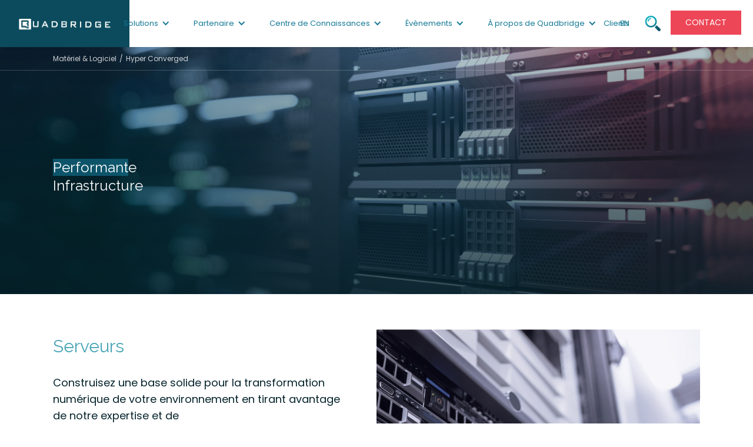

--- FILE ---
content_type: text/html
request_url: https://www.quadbridge.com/fr/solutions/servers
body_size: 11422
content:
<!DOCTYPE html><!-- Last Published: Wed Nov 12 2025 20:28:30 GMT+0000 (Coordinated Universal Time) --><html data-wf-domain="www.quadbridge.com" data-wf-page="6408ecbb17d27f310e122ce0" data-wf-site="5d975da50916e79e6c5b322f"><head><meta charset="utf-8"/><title>Quadbridge | Serveurs</title><meta content="Nous sommes là pour vous aider à trouver et déployer le matériel nécessaire pour moderniser votre infrastructure TI et obtenir les résultats qui comptent pour votre organisation." name="description"/><meta content="Quadbridge | Serveurs" property="og:title"/><meta content="Nous sommes là pour vous aider à trouver et déployer le matériel nécessaire pour moderniser votre infrastructure TI et obtenir les résultats qui comptent pour votre organisation." property="og:description"/><meta content="Quadbridge | Serveurs" property="twitter:title"/><meta content="Nous sommes là pour vous aider à trouver et déployer le matériel nécessaire pour moderniser votre infrastructure TI et obtenir les résultats qui comptent pour votre organisation." property="twitter:description"/><meta property="og:type" content="website"/><meta content="summary_large_image" name="twitter:card"/><meta content="width=device-width, initial-scale=1" name="viewport"/><meta content="8Pgo2xkfbCwwPcy3RPRmBbd0BbrRWS3oqgCEHT-gufI" name="google-site-verification"/><link href="https://cdn.prod.website-files.com/5d975da50916e79e6c5b322f/css/quadbridge-staging.webflow.shared.f70028128.css" rel="stylesheet" type="text/css"/><link href="https://fonts.googleapis.com" rel="preconnect"/><link href="https://fonts.gstatic.com" rel="preconnect" crossorigin="anonymous"/><script src="https://ajax.googleapis.com/ajax/libs/webfont/1.6.26/webfont.js" type="text/javascript"></script><script type="text/javascript">WebFont.load({  google: {    families: ["Montserrat:100,100italic,200,200italic,300,300italic,400,400italic,500,500italic,600,600italic,700,700italic,800,800italic,900,900italic","Open Sans:300,300italic,400,400italic,600,600italic,700,700italic,800,800italic","Poppins:regular,500","Raleway:100,200,300,regular,500,600,700,800,900"]  }});</script><script type="text/javascript">!function(o,c){var n=c.documentElement,t=" w-mod-";n.className+=t+"js",("ontouchstart"in o||o.DocumentTouch&&c instanceof DocumentTouch)&&(n.className+=t+"touch")}(window,document);</script><link href="https://cdn.prod.website-files.com/5d975da50916e79e6c5b322f/5d975da50916e7770d5b334f_favicon.png" rel="shortcut icon" type="image/x-icon"/><link href="https://cdn.prod.website-files.com/5d975da50916e79e6c5b322f/5d975da50916e757395b334e_webclip-icon.png" rel="apple-touch-icon"/><script type="text/javascript">!function(f,b,e,v,n,t,s){if(f.fbq)return;n=f.fbq=function(){n.callMethod?n.callMethod.apply(n,arguments):n.queue.push(arguments)};if(!f._fbq)f._fbq=n;n.push=n;n.loaded=!0;n.version='2.0';n.agent='plwebflow';n.queue=[];t=b.createElement(e);t.async=!0;t.src=v;s=b.getElementsByTagName(e)[0];s.parentNode.insertBefore(t,s)}(window,document,'script','https://connect.facebook.net/en_US/fbevents.js');fbq('init', '365214798097158');fbq('track', 'PageView');</script><!-- Global site tag (gtag.js) - Google Analytics 
<script async src="https://www.googletagmanager.com/gtag/js?id=UA-63479618-1"></script>
<script>
  window.dataLayer = window.dataLayer || [];
  function gtag(){dataLayer.push(arguments);}
  gtag('js', new Date());
  gtag('config', 'UA-63479618-1');
</script> -->

<script async src="https://js.convertflow.co/production/websites/16728.js"></script>

<!-- Start of HubSpot Embed Code -->
<script type="text/javascript" id="hs-script-loader" async defer src="//js.hs-scripts.com/8403740.js"></script>
<!-- End of HubSpot Embed Code -->

<script>function vqTrackId(){return '72af30b3-752f-4fb1-8f70-f42159ad8c22';} (function(d, e) { var el = d.createElement(e); el.sa = function(an, av){this.setAttribute(an, av); return this;}; el.sa('id', 'vq_tracking').sa('src', '//t.visitorqueue.com/p/tracking.min.js?id='+vqTrackId()).sa('async', 1).sa('data-id', vqTrackId()); d.getElementsByTagName(e)[0].parentNode.appendChild(el); })(document, 'script'); </script>
<style>
  .w-slider-nav {opacity: 0.6;}
  .w-slider-dot{background:background: #ffffff; border: 2px solid #147996;}
  .w-slider-dot.w-active{background: #147996; border: 2px solid #147996;}
  .w-dyn-items > .w-dyn-item:last-child > .post {border-bottom: none;}
  @media(min-width:992px) and (max-width:1400px) {
    .nav-phone {display: none}
  }
</style>

<!-- Typed Animation -->
<script src="https://ajax.googleapis.com/ajax/libs/jquery/2.1.4/jquery.min.js"></script>
<script src="https://cdn.rawgit.com/hellogerard/jquery.typer.js/pr-1/src/jquery.typer.js"></script>
<script>

$.noConflict();
jQuery(document).ready(function($){
 $('[data-typer-targets]').typer();
 	$.typer.options.typeSpeed = 100;
  $.typer.options.highlightSpeed = 40;
  $.typer.options.typerOrder = 'sequential';
  $.typer.options.typeDelay = 100;
  $.typer.options.initialDelay = 500;
  $.typer.options.clearDelay = 500;
  $.typer.options.highlightColor = "rgb(20, 121, 150, 0.6)";
});

</script>

<script type="text/javascript">

    (function(e,t,o,n,p,r,i){e.visitorGlobalObjectAlias=n;e[e.visitorGlobalObjectAlias]=e[e.visitorGlobalObjectAlias]||function(){(e[e.visitorGlobalObjectAlias].q=e[e.visitorGlobalObjectAlias].q||[]).push(arguments)};e[e.visitorGlobalObjectAlias].l=(new Date).getTime();r=t.createElement("script");r.src=o;r.async=true;i=t.getElementsByTagName("script")[0];i.parentNode.insertBefore(r,i)})(window,document,"https://diffuser-cdn.app-us1.com/diffuser/diffuser.js","vgo");

    vgo('setAccount', '649959715');

    vgo('setTrackByDefault', false);

 

    vgo('process');

</script>

<script>
var Webflow = Webflow || [];
Webflow.push(function() {

  // Load cookie library
  $.getScript('https://cdn.rawgit.com/js-cookie/js-cookie/v2.1.2/src/js.cookie.js', function() {

    // If cookie found (already shown)
    if(Cookies.get('notice') !== undefined) {

      // Hide cookie notice (change jQuery selector to match your own)
      $('.cookie-popup').remove();
    }

    // On button click
    $('.cookie-close').click(function() {
      // Calculate when you want to display the notice again (change 15 to number of minutes you want)
      var expireTime = new Date(new Date().getTime() + 60000 * 15);
      // Set this cookie
      $('.show').remove();
      Cookies.set('notice', 'shown', { expires: expireTime });
		vgo('process', 'allowTracking');

   		document.cookie = 'accept_cookies=1; expires=' + expiration + '; path=/';
		});
  });

});
</script>
<script type="text/javascript">
_linkedin_partner_id = "1966409";
window._linkedin_data_partner_ids = window._linkedin_data_partner_ids || [];
window._linkedin_data_partner_ids.push(_linkedin_partner_id);
</script><script type="text/javascript">
(function(){var s = document.getElementsByTagName("script")[0];
var b = document.createElement("script");
b.type = "text/javascript";b.async = true;
b.src = "https://snap.licdn.com/li.lms-analytics/insight.min.js";
s.parentNode.insertBefore(b, s);})();
</script>
<noscript>
<img height="1" width="1" style="display:none;" alt="" src="https://px.ads.linkedin.com/collect/?pid=1966409&fmt=gif" />
</noscript>
<!-- Global site tag (gtag.js) - Google Ads: 615730437 -->
<script async src="https://www.googletagmanager.com/gtag/js?id=AW-615730437"></script>
<script>
  window.dataLayer = window.dataLayer || [];
  function gtag(){dataLayer.push(arguments);}
  gtag('js', new Date());

  gtag('config', 'AW-615730437');
</script>

<!-- WebSights -->
<script>
        (function () {
          var zi = document.createElement('script');
          zi.type = 'text/javascript';
          zi.async = true;
          zi.referrerPolicy = 'unsafe-url';
          zi.src = 'https://ws.zoominfo.com/pixel/60e616fbe4c4e9001293a788';
          var s = document.getElementsByTagName('script')[0];
          s.parentNode.insertBefore(zi, s);
        })();
</script>

<!-- Custom css -->
<style>
.blog-cta_block>tbody>tr>td{
	    padding: 30px 30px 50px 30px;
}
.blog-cta_block{
	background-color:#f0f8fa;
	padding: 40px 20px;
  width:100%
}
.blog-cta_block .button-cta{
    -webkit-font-smoothing: antialiased;
    cursor: pointer;
    -moz-user-select: none;
    -webkit-user-select: none;
    -o-user-select: none;
    user-select: none;
    display: inline-block;
    text-align: center;
    text-decoration: none;
    -moz-transition: all .4s ease;
    -webkit-transition: all .4s ease;
    -o-transition: all .4s ease;
    background: #e21c2d;
    border-width: 0px;
    color: rgb(255,255,255);
    height: auto;
    transition: all .4s ease;
    padding: 8px 30px;
    text-shadow: none;
    width: auto;
    font-size: 17px;
    line-height: 1.5em;
    line-height: 1.3 !important;
    letter-spacing: inherit;
}
.blog-cta_block .button-cta a{
	color: #ffffff;
  text-transform:uppercase
}
.text-center{
	text-align:center !important;
}
.cta-title_box{
		font-weight: bolder;
	font-size:2.2rem;
}
</style></head><body><div data-collapse="medium" data-animation="default" data-duration="400" data-easing="ease" data-easing2="ease" role="banner" class="main-nav w-nav"><div class="search-bar"><form action="/search" class="search _50-width w-form"><input class="search-input shorter w-input" maxlength="256" name="query" placeholder="Chercher…" type="search" id="search" required=""/><input type="submit" class="button search-button shorter w-button" value="Chercher"/></form><div class="div-close-3" data-ix="search-close"><img src="https://cdn.prod.website-files.com/5d975da50916e79e6c5b322f/5d975da50916e770765b3342_Close.svg" loading="lazy" alt=""/></div></div><div class="container-fluid full-width w-clearfix"><a href="/fr/home" class="nav-brand-logo secondary-nav w-nav-brand"><img src="https://cdn.prod.website-files.com/5d975da50916e79e6c5b322f/5d975da50916e79de75b3270_logo-quadbridge-white.svg" width="300" alt=""/></a><nav role="navigation" class="hero-nav-menu w-clearfix w-nav-menu"><div data-delay="0" data-hover="false" class="dropdown w-dropdown"><div class="nav-dropmenu secondary-nav_links _w-icon w-dropdown-toggle"><div class="nav-dropmenu-link normal-nav-links">Solutions</div><div class="steel-blue-icon w-icon-dropdown-toggle"></div></div><nav class="dropmenu-bg w-dropdown-list"><a href="/fr/solutions/hardware-software" class="dropmenu-link w-dropdown-link">Matériel et logiciel<br/></a><div data-hover="false" data-delay="0" class="w-dropdown"><div class="dropmenu-link w-dropdown-toggle"><div class="icon-pointing-right w-icon-dropdown-toggle"></div><div>Cloud et Data Center</div></div><nav class="dropdown-in-drop-list w-dropdown-list"><a href="/fr/solutions/cloud-and-data-center/cloud" class="dropmenu-link dark-blue w-dropdown-link">Services Cloud</a><a href="/fr/data-center-services" class="dropmenu-link dark-blue w-dropdown-link">Services gérés de centre de données</a><a href="/fr/solutions/cloud-and-data-center/microsoft-o365" class="dropmenu-link dark-blue w-dropdown-link">Microsoft O365</a><a href="/fr/software-license-management" class="dropmenu-link dark-blue w-dropdown-link">QBx Portal – Gestion des licences<br/>O365</a></nav></div><a href="/fr/solutions/enterprise-storage" class="dropmenu-link w-dropdown-link">Stockage de Données</a><a href="/fr/solutions/client-devices" class="dropmenu-link w-dropdown-link">Périphériques Clients</a><a href="/fr/solutions/networking" class="dropmenu-link w-dropdown-link">Mise en Réseau</a><a href="/fr/solutions/servers" aria-current="page" class="dropmenu-link w-dropdown-link w--current">Serveurs</a><a href="/fr/services" class="dropmenu-link w-dropdown-link">Services informatiques</a><a href="/fr/cybersecurity" class="dropmenu-link w-dropdown-link">Cybersecurité</a><a href="/fr/qb-zero-touch" class="dropmenu-link w-dropdown-link">QB Zero Touch</a></nav></div><div data-delay="0" data-hover="false" class="dropdown w-dropdown"><div class="nav-dropmenu secondary-nav_links _w-icon w-dropdown-toggle"><div class="nav-dropmenu-link normal-nav-links">Partenaire</div><div class="steel-blue-icon w-icon-dropdown-toggle"></div></div><nav class="dropmenu-bg w-dropdown-list"><div data-hover="false" data-delay="0" class="w-dropdown"><div class="dropmenu-link partners-link w-dropdown-toggle"><div class="icon-4 w-icon-dropdown-toggle"></div><div>Liste des partenaires</div></div><nav class="dropdown-list-4 w-dropdown-list"><a href="/fr/our-partners" class="dropmenu-link dark-blue w-dropdown-link">Tout nos partenaires</a><a href="/fr/microsoft-quadbridge-expert-support" class="dropmenu-link dark-blue w-dropdown-link">Microsoft</a><a href="/fr/zebra-quadbridge-expert-support" class="dropmenu-link dark-blue w-dropdown-link">Zebra</a><a href="/fr/dell-reseller" class="dropmenu-link dark-blue w-dropdown-link">Dell</a><a href="/fr/cisco-authorized-reseller" class="dropmenu-link dark-blue w-dropdown-link">Cisco</a><div class="w-dyn-list"><div role="list" class="w-dyn-items"><div role="listitem" class="w-dyn-item"><a href="/partners-fr/lenovo" class="dropmenu-link dark-blue w-dropdown-link">Lenovo</a></div><div role="listitem" class="w-dyn-item"><a href="/partners-fr/intel" class="dropmenu-link dark-blue w-dropdown-link">Intel</a></div><div role="listitem" class="w-dyn-item"><a href="/partners-fr/hp" class="dropmenu-link dark-blue w-dropdown-link">HP</a></div><div role="listitem" class="w-dyn-item"><a href="/partners-fr/alludo" class="dropmenu-link dark-blue w-dropdown-link">Alludo</a></div></div></div></nav></div></nav></div><a href="/knowledge-center" class="nav-link secondary-nav_links hidden w-nav-link">Blog</a><div data-delay="0" data-hover="false" class="dropdown w-dropdown"><div class="nav-dropmenu secondary-nav_links _w-icon w-dropdown-toggle"><div class="nav-dropmenu-link normal-nav-links">Centre de Connaissances</div><div class="steel-blue-icon w-icon-dropdown-toggle"></div></div><nav class="dropmenu-bg w-dropdown-list"><a href="/fr/knowledge-center" class="dropmenu-link w-dropdown-link">Toutes les catégories</a><div class="w-dyn-list"><div role="list" class="w-dyn-items"><div role="listitem" class="w-dyn-item"><a href="/categories-french/ressources" class="dropmenu-link w-dropdown-link">Ressources</a></div><div role="listitem" class="w-dyn-item"><a href="/categories-french/leadership" class="dropmenu-link w-dropdown-link">Blogues</a></div><div role="listitem" class="w-dyn-item"><a href="/categories-french/etude-de-cas" class="dropmenu-link w-dropdown-link">Étude de cas</a></div><div role="listitem" class="w-dyn-item"><a href="/categories-french/couverture-mediatique" class="dropmenu-link w-dropdown-link">Couverture médiatique</a></div></div></div></nav></div><div data-delay="0" data-hover="false" class="dropdown w-dropdown"><div class="nav-dropmenu secondary-nav_links _w-icon w-dropdown-toggle"><div class="nav-dropmenu-link normal-nav-links">Évènements</div><div class="steel-blue-icon w-icon-dropdown-toggle"></div></div><nav class="dropmenu-bg w-dropdown-list"><a href="/fr/events" class="dropmenu-link w-dropdown-link">Tout les évènements</a><a href="https://qbits.quadbridge.com/" target="_blank" class="dropmenu-link w-dropdown-link">QBITS</a><a href="/categories/webinars" class="dropmenu-link w-dropdown-link">Webinaires</a></nav></div><div data-delay="0" data-hover="false" class="dropdown w-dropdown"><div class="nav-dropmenu secondary-nav_links _w-icon w-dropdown-toggle"><div class="nav-dropmenu-link normal-nav-links">À propos de Quadbridge</div><div class="steel-blue-icon w-icon-dropdown-toggle"></div></div><nav class="dropmenu-bg w-dropdown-list"><a href="/fr/about-us" class="dropmenu-link w-dropdown-link">À propos</a><a href="/fr/careers-fr" class="dropmenu-link w-dropdown-link">Carrières</a></nav></div><a href="/microsoft-quadbridge-expert-support" class="nav-link secondary-nav_links fr-to-eng-link w-nav-link">EN</a><a href="/contact" class="nav-link nav-btn-right normal-nav-btn mobile-show w-nav-link">Contact Us</a></nav><a href="/fr/contact" class="nav-link nav-btn-right normal-nav-btn red w-nav-link">Contact</a><a href="tel:18005016172" class="nav-link secondary-nav_links nav-phone w-nav-link"></a><a href="/" class="nav-link secondary-nav_links search-icon w-nav-link" data-ix="search-appear"></a><div data-delay="0" data-hover="false" class="dropdown nav-link secondary-nav_links search-icon w-dropdown"><div class="nav-dropmenu secondary-nav_links _w-icon login w-dropdown-toggle"><div class="nav-dropmenu-link normal-nav-links">Clients</div></div><nav class="dropmenu-bg w-dropdown-list"><a href="#" data-w-id="694a5280-55bf-c7b3-16d4-e62a22964607" class="dropmenu-link w-dropdown-link">Magasiner</a><a href="#" data-w-id="694a5280-55bf-c7b3-16d4-e62a22964609" class="dropmenu-link w-dropdown-link">Compte</a></nav></div><div data-w-id="68985149-60fe-232b-ea40-c4d3c47dae05" class="nav-btn-mobile-menu nav-burger w-nav-button"><div data-w-id="68985149-60fe-232b-ea40-c4d3c47dae06" class="burger"><img src="https://cdn.prod.website-files.com/5d975da50916e79e6c5b322f/5d975da50916e74f405b3464_burger_i.svg" width="25" alt=""/></div><div data-w-id="68985149-60fe-232b-ea40-c4d3c47dae08" class="x-close"><img src="https://cdn.prod.website-files.com/5d975da50916e79e6c5b322f/5d975da50916e72a8c5b3465_x_i.svg" width="15" alt=""/></div></div><a href="tel:+18005016172" class="nav-phone-icon w-inline-block"><img src="https://cdn.prod.website-files.com/5d975da50916e79e6c5b322f/5d975da50916e7f2cb5b33c2_phone_i.png" alt=""/></a></div><div class="popup"><div class="popup-wrap"><div class="popup-close"><img src="https://cdn.prod.website-files.com/5d975da50916e79e6c5b322f/653bbb47b45f87422d701430_x.svg" loading="lazy" data-w-id="e420b115-b0e0-52a6-b1bb-5b5e05a77635" alt="" class="popup-close_icon"/></div><div class="scrollbar"><h2 class="h3">Achetez dans notre boutique en ligne</h2><p class="paragraph _10-margin-bottom">Trouvez des produits, accédez aux informations sur les stocks et passez des commandes.<strong><br/><br/>Choisissez un pays</strong></p><div class="spacer-30"><div class="w-layout-hflex flex-block"><a href="https://ca.quadbridge.com" target="_blank" class="link-popup w-inline-block"><img src="https://cdn.prod.website-files.com/5d975da50916e79e6c5b322f/653bbde42730c6e744f64e3d_flag-canada-north-america-country_395514-49.jpeg" loading="lazy" sizes="(max-width: 626px) 100vw, 626px" srcset="https://cdn.prod.website-files.com/5d975da50916e79e6c5b322f/653bbde42730c6e744f64e3d_flag-canada-north-america-country_395514-49-p-500.jpeg 500w, https://cdn.prod.website-files.com/5d975da50916e79e6c5b322f/653bbde42730c6e744f64e3d_flag-canada-north-america-country_395514-49.jpeg 626w" alt="" class="flag-icon"/><div class="link-arrow"><div>Canada →</div></div></a><a href="https://us.quadbridge.com" target="_blank" class="link-popup w-inline-block"><img src="https://cdn.prod.website-files.com/5d975da50916e79e6c5b322f/653bbdf5c13d3b841927085f_illustration-usa-flag_53876-18165.jpeg" loading="lazy" sizes="(max-width: 626px) 100vw, 626px" srcset="https://cdn.prod.website-files.com/5d975da50916e79e6c5b322f/653bbdf5c13d3b841927085f_illustration-usa-flag_53876-18165-p-500.jpeg 500w, https://cdn.prod.website-files.com/5d975da50916e79e6c5b322f/653bbdf5c13d3b841927085f_illustration-usa-flag_53876-18165.jpeg 626w" alt="" class="flag-icon"/><div class="link-arrow"><div>États-Unis →</div></div></a></div><div class="flex-block squeeze"><div>Vous n&#x27;avez pas de compte?</div><a href="https://info.quadbridge.com/create-account" target="_blank" class="link-popup w-inline-block"><div class="link-arrow squeeze"><div>Créer un compte →</div></div></a></div></div></div></div><div class="custom-scrollbar w-embed"><style>
/*Scrollbar custom code*/

/*width*/
.scrollbar::-webkit-scrollbar {
  width:5px;
}

/*track*/
.scrollbar::-webkit-scrollbar-track {
  background:rgba(255, 255, 255, 0);
}

/*thumb*/
.scrollbar::-webkit-scrollbar-thumb {
  background:rgb(183, 187, 209);
  border-radius:1000px;
}
</style></div></div><div class="popup-account"><div class="popup-wrap"><div class="popup-close"><img src="https://cdn.prod.website-files.com/5d975da50916e79e6c5b322f/653bbb47b45f87422d701430_x.svg" loading="lazy" data-w-id="e420b115-b0e0-52a6-b1bb-5b5e05a7761a" alt="" class="popup-close_icon"/></div><div class="scrollbar"><h2 class="h3">Accéder à mon compte</h2><p class="paragraph _10-margin-bottom">Consultez l&#x27;historique des achats, l&#x27;état des commandes, les informations de facturation et plus encore.<br/><strong><br/>Choisissez un pays </strong></p><div class="spacer-30"><div class="w-layout-hflex flex-block"><a href="https://camyaccount.quadbridge.com/" target="_blank" class="link-popup w-inline-block"><img src="https://cdn.prod.website-files.com/5d975da50916e79e6c5b322f/653bbde42730c6e744f64e3d_flag-canada-north-america-country_395514-49.jpeg" loading="lazy" sizes="(max-width: 626px) 100vw, 626px" srcset="https://cdn.prod.website-files.com/5d975da50916e79e6c5b322f/653bbde42730c6e744f64e3d_flag-canada-north-america-country_395514-49-p-500.jpeg 500w, https://cdn.prod.website-files.com/5d975da50916e79e6c5b322f/653bbde42730c6e744f64e3d_flag-canada-north-america-country_395514-49.jpeg 626w" alt="" class="flag-icon"/><div class="link-arrow"><div>Canada →</div></div></a><a href="https://usmyaccount.quadbridge.com" target="_blank" class="link-popup w-inline-block"><img src="https://cdn.prod.website-files.com/5d975da50916e79e6c5b322f/653bbdf5c13d3b841927085f_illustration-usa-flag_53876-18165.jpeg" loading="lazy" sizes="(max-width: 626px) 100vw, 626px" srcset="https://cdn.prod.website-files.com/5d975da50916e79e6c5b322f/653bbdf5c13d3b841927085f_illustration-usa-flag_53876-18165-p-500.jpeg 500w, https://cdn.prod.website-files.com/5d975da50916e79e6c5b322f/653bbdf5c13d3b841927085f_illustration-usa-flag_53876-18165.jpeg 626w" alt="" class="flag-icon"/><div class="link-arrow"><div>États-Unis →</div></div></a></div><div class="flex-block squeeze"><div>Vous n&#x27;avez pas de compte?</div><a href="https://info.quadbridge.com/create-account" target="_blank" class="link-popup w-inline-block"><div class="link-arrow squeeze"><div>Créer un compte →</div></div></a></div></div></div></div><div class="custom-scrollbar w-embed"><style>
/*Scrollbar custom code*/

/*width*/
.scrollbar::-webkit-scrollbar {
  width:5px;
}

/*track*/
.scrollbar::-webkit-scrollbar-track {
  background:rgba(255, 255, 255, 0);
}

/*thumb*/
.scrollbar::-webkit-scrollbar-thumb {
  background:rgb(183, 187, 209);
  border-radius:1000px;
}
</style></div></div></div><div class="shadow-nav"></div><div style="display:none;opacity:0" class="modal-wrapper"><div style="-webkit-transform:translate3d(0, 0, 0) scale3d(0.8, 0.8, 1) rotateX(0) rotateY(-20DEG) rotateZ(0) skew(0, 0);-moz-transform:translate3d(0, 0, 0) scale3d(0.8, 0.8, 1) rotateX(0) rotateY(-20DEG) rotateZ(0) skew(0, 0);-ms-transform:translate3d(0, 0, 0) scale3d(0.8, 0.8, 1) rotateX(0) rotateY(-20DEG) rotateZ(0) skew(0, 0);transform:translate3d(0, 0, 0) scale3d(0.8, 0.8, 1) rotateX(0) rotateY(-20DEG) rotateZ(0) skew(0, 0);opacity:0;transform-style:preserve-3d" class="modal-body"><div style="padding-top:56.17021276595745%" class="youtube-video w-video w-embed"><iframe class="embedly-embed" src="//cdn.embedly.com/widgets/media.html?src=https%3A%2F%2Fwww.youtube.com%2Fembed%2FLLHfvqWXFvU%3Ffeature%3Doembed%26rel%3D0&url=http%3A%2F%2Fwww.youtube.com%2Fwatch%3Fv%3DLLHfvqWXFvU&image=https%3A%2F%2Fi.ytimg.com%2Fvi%2FLLHfvqWXFvU%2Fhqdefault.jpg&key=96f1f04c5f4143bcb0f2e68c87d65feb&type=text%2Fhtml&schema=youtube" scrolling="no" frameborder="0" allow="autoplay; fullscreen" allowfullscreen="true"></iframe></div></div><div data-w-id="5d569185-9392-fa0d-d588-0f97dbd6f3b8" class="modal-closer"><div data-w-id="5d569185-9392-fa0d-d588-0f97dbd6f3b9" class="close-icon"><img src="https://cdn.prod.website-files.com/5d975da50916e79e6c5b322f/5d975da50916e770765b3342_Close.svg" width="20" height="20" alt=""/></div></div></div><div class="subpage-standalone-img"><div class="subpage-breadcrumb"><div class="container"><div data-w-id="851895d1-e95f-e9fb-9e62-73e2e47d0afa" class="breadcrumb"><a href="/fr/solutions/hardware-software" class="breadcrumb-link" data-ix="move-right-1">Matériel &amp; Logiciel</a><div class="breadcrumb-slash" data-ix="move-right-2">/</div><a href="#" class="breadcrumb-link active" data-ix="move-right-3">Hyper Converged</a></div></div></div><div class="container"><div class="row"><div class="col mb-0" data-ix="move-up-on-load-1"><div class="w-dyn-list"><div role="list" class="w-dyn-items"><div role="listitem" class="w-dyn-item"><div class="w-embed"><h3 class="subpage-animated-title">
	<span data-typer-targets="Extrêmement simplifiée, Flexible et Évolutive, Performante" class="animated-title"></span>
  <br>Infrastructure
</h3></div></div></div></div></div></div></div></div><section id="hc-solutions" class="section"><div class="container"><div class="div-flex-h reverse-mobile"><div class="div-70 r-padding"><h2 class="small-header teal">Serveurs</h2><p>Construisez une base solide pour la transformation numérique de votre environnement en tirant avantage de notre expertise et de<br/>
notre partenariat avec les leaders mondiaux de la fabrication de serveurs.<br/>
<br/>
Nous sommes là pour vous aider à trouver et déployer le matériel nécessaire pour moderniser votre infrastructure TI et<br/>
obtenir les résultats qui comptent pour votre organisation.<br/>
<br/>
Adaptez-vous rapidement à tout nouveau besoin d’affaires<br/>
et supervisez le tout depuis une console unique. <br/>Nous sommes là pour vous aider à sélectionner et déployer le serveur adapté pour traiter les demandes de calcul Big Data et hyperconvergées plus rapidement et plus efficacement afin de garantir les plus hauts niveaux de performance pour votre infrastructure.</p></div><div class="div-70 bg-image-1"></div></div><div class="row"><div class="col"><div class="partners mt-60 full-opacity"><img src="https://cdn.prod.website-files.com/5d975da50916e79e6c5b322f/64da2c154fc9e4681ab98d1c_Dell%20tech.webp" alt="" class="partners_logo max" data-ix="move-up-on-load-2"/><img src="https://cdn.prod.website-files.com/5d975da50916e79e6c5b322f/64da2b8f34d48eb665a56600_Logo%20red.webp" alt="" class="partners_logo max" data-ix="move-up-on-load-1"/><img src="https://cdn.prod.website-files.com/5d975da50916e79e6c5b322f/64da2b8fda2eef11d6215804_supermicro.webp" alt="" class="partners_logo max" data-ix="move-up-on-load-4"/><img src="https://cdn.prod.website-files.com/5d975da50916e79e6c5b322f/64da2b8f3ee1e9346bbc529c_hpe_pri_grn_pos_rgb-2.webp" alt="" class="partners_logo max" data-ix="move-up-on-load-4"/></div></div></div></div><div class="container"><div class="div-flex-h top-margin"><div class="div-70 bg-image-2"></div><div class="div-70 l-padding"><div class="col"><ul role="list" class="valign-list w-list-unstyled"><li class="valign-list_item"><img src="https://cdn.prod.website-files.com/5d975da50916e79e6c5b322f/5d975da50916e74d0b5b3287_check-bulletpoint.svg" alt="" class="checkmark-list_icon"/><div class="valign-list_title">Architecture flexible</div></li><li class="valign-list_item"><img src="https://cdn.prod.website-files.com/5d975da50916e79e6c5b322f/5d975da50916e74d0b5b3287_check-bulletpoint.svg" alt="" class="checkmark-list_icon"/><div class="valign-list_title">Gestion Simplifiée</div></li></ul></div><div class="col"><ul role="list" class="valign-list w-list-unstyled"><li class="valign-list_item"><img src="https://cdn.prod.website-files.com/5d975da50916e79e6c5b322f/5d975da50916e74d0b5b3287_check-bulletpoint.svg" alt="" class="checkmark-list_icon"/><div class="valign-list_title">Design adaptable</div></li><li class="valign-list_item"><img src="https://cdn.prod.website-files.com/5d975da50916e79e6c5b322f/5d975da50916e74d0b5b3287_check-bulletpoint.svg" alt="" class="checkmark-list_icon"/><div class="valign-list_title">Sécurité renforcée</div></li></ul></div></div></div></div></section><section class="section bg-hyper-converged"><div class="container"><div class="row"><div class="col"><h2 class="header txt-center c-white" data-ix="move-up-on-load-1">Découvrez une Infrastructure Hyperconvergée en Action!</h2><div class="txt-center"><div data-w-id="3954ec43-bc2b-8ea5-7f92-11dcf5acbd9d" class="modal-open-wrapper" data-ix="move-up-on-load-2"><img src="https://cdn.prod.website-files.com/5d975da50916e79e6c5b322f/5d975da50916e7b9ff5b32b9_play-btn.svg" width="125" alt="" class="play-hover"/></div></div></div></div></div></section><div class="section solid-color no-padding"><div class="container"><div class="row"><div class="col"><div class="form-thin form-offycanvas" data-ix="move-up-on-load-1"><div class="form-thin-col first"><h4 class="small-header mb-0 c-white" data-ix="move-up-on-load-2">Vous souhaitez ajouter ou mettre à niveau vos Périphériques?</h4><h4 class="sub-header c-white-80" data-ix="move-up-on-load-3">Faites votre demande maintenant!</h4></div><div class="html-embed-80 w-embed w-script"><!--[if lte IE 8]>
<script charset="utf-8" type="text/javascript" src="//js.hsforms.net/forms/v2-legacy.js"></script>
<![endif]-->
<script charset="utf-8" type="text/javascript" src="//js.hsforms.net/forms/v2.js"></script>
<script>
  hbspt.forms.create({
                portalId: "8403740",
                formId: "32ef7bb6-fb2b-4e9a-8a7c-0f72bb29832a"
});
</script></div></div></div></div></div></div><div class="footer"><div class="container"><div class="row footer-container-1"><div class="col col-3 col-m-6 col-sm-12"><div class="footer-content"><h4 class="footer-title">Nos Solutions</h4><a href="/fr/solutions/hardware-software" class="footer-link-item">Matériel &amp; Logiciel</a><a href="/fr/solutions/enterprise-storage" class="footer-link-item">Stockage de Données</a><a href="/fr/solutions/networking" class="footer-link-item">Mise en Réseau</a><a href="/fr/solutions/client-devices" class="footer-link-item">Périphériques Clients</a><a href="/fr/solutions/servers" aria-current="page" class="footer-link-item w--current">Hyper Converged </a><a href="/fr/solutions/cloud-and-data-center/cloud" class="footer-link-item">Cloud</a><a href="/fr/services" class="footer-link-item">Services</a></div></div><div class="col col-3 col-m-6 col-sm-12"><div class="footer-content"><h4 class="footer-title">Notre Compagnie</h4><a href="/fr/careers-fr" class="footer-link-item">Carrières</a><a href="/fr/conditions-dommande-fournisseur" class="footer-link-item">Conditions de Commande Fournisseur</a><a href="/fr/conditions-du-client" class="footer-link-item">Conditions de Vente aux Clients</a><a href="/fr/contact" class="footer-link-item-copy">Contact</a><a href="/fr/events" class="footer-link-item">Événements</a><a href="/fr/about-us" class="footer-link-item">Nos Valeurs</a><a href="/fr/our-partners" class="footer-link-item">Nos Partneraires</a><a href="#" class="footer-link-item">Notre Culture</a><a href="/fr/privacy-policy" class="footer-link-item">Politique de confidentialité</a><a href="/fr/politique-de-retour" class="footer-link-item">Politique de retour</a><a href="/fr/services-terms-and-conditions" class="footer-link-item">Termes et conditions</a></div><div class="footer-content"><h4 class="footer-title">QBITS</h4><a href="https://qbits.quadbridge.com/" class="footer-link-item">Sommet 2022</a><a href="https://qbits.quadbridge.com/2019" class="footer-link-item">Sommet 2019</a><a href="https://qbits.quadbridge.com/2018" class="footer-link-item">Sommet 2018</a><a href="https://qbits.quadbridge.com/2017" class="footer-link-item">Sommet 2017</a><a href="https://qbits.quadbridge.com/2016" class="footer-link-item">Sommet 2016</a></div></div><div class="col col-3 col-m-6 col-sm-12"><div class="footer-content"><h4 class="footer-title">Nos Bureaux</h4><div class="footer-info-text"><strong>Canada</strong><br/>5532 rue St. Patrick<br/>Montréal QC H4E 1A8<br/><br/>2323 rue Boundary<br/>Vancouver CB V5M 4V8<br/><br/>127 rue Victoria Sud<br/>Kitchener ON N2G 2B4<br/><br/><strong>États-Unis<br/></strong>3130 N 35th Avenue Suite #1<br/>Phoenix AZ 85017</div></div></div><div class="col col-3 col-sm-12"><div class="footer-content"><h4 class="footer-title">Ventes Quadbridge</h4><a href="tel:+18005016172" class="footer-link-item">1 800-501-6172</a></div><div class="footer-content"><h4 class="footer-title">Ventes DTM</h4><a href="tel:6042576700" class="footer-link-item">604-257-6700</a></div><div class="footer-content"><h4 class="footer-title">Ventes Able One</h4><a href="tel:5195709100" class="footer-link-item">519-570-9100</a></div><div class="footer-content"><h4 class="footer-title">Courriels</h4><a href="mailto:careers@quadbridge.com?subject=Careers%20-%20Submission" class="footer-link-item">careers@quadbridge.com</a><a href="mailto:sales@quadbridge.com?subject=Sales%20-%20Submission" class="footer-link-item">sales@quadbridge.com</a><a href="mailto:marketing@quadbridge.com?subject=Marketing%20-%20Submission" class="footer-link-item">marketing@quadbridge.com</a></div><div class="footer-content"><h4 class="footer-title">Langue</h4><a href="#" id="fr-to-eng-link" class="footer-link-item fr-to-eng-link">English</a></div></div></div></div><div class="footer-white-border-top"><div class="container"><div class="row align-center"><div class="col col-4 col-sm-12"><img src="https://cdn.prod.website-files.com/5d975da50916e79e6c5b322f/5d975da50916e79de75b3270_logo-quadbridge-white.svg" width="180" alt="" class="footer__logo"/></div><div class="col col-4 col-sm-12"><div class="footer-info-text footer-copyright"><span class="js-setyear">2018</span> Tous droits réservés | Quadbridge Inc.</div></div><div class="col col-4 col-sm-12"><div class="footer-social-links"><a href="https://www.linkedin.com/company/quadbridge/" class="social-links-item w-inline-block"><img src="https://cdn.prod.website-files.com/5d975da50916e79e6c5b322f/5d975da50916e7124e5b325b_Linkedin-social-link.svg" width="30" alt=""/></a><a href="https://www.facebook.com/Quadbridge/" class="social-links-item w-inline-block"><img src="https://cdn.prod.website-files.com/5d975da50916e79e6c5b322f/5d975da50916e7120f5b3265_Facebook-social-link.svg" width="30" alt=""/></a><a href="https://twitter.com/quadbridgeit" class="social-links-item w-inline-block"><img src="https://cdn.prod.website-files.com/5d975da50916e79e6c5b322f/62c43bec267b987e18ccd66c_twitter-social-link-2.png" width="32" alt=""/></a><a href="https://www.instagram.com/quadbridge/" class="social-links-item w-inline-block"><img src="https://cdn.prod.website-files.com/5d975da50916e79e6c5b322f/5d975da50916e774ef5b327e_Instagram-social-link.svg" width="30" alt=""/></a><a href="https://www.tiktok.com/@quadbridge" class="social-links-item w-inline-block"><img src="https://cdn.prod.website-files.com/5d975da50916e79e6c5b322f/62f2b249d640651f6fe72af6_tiktok-social-link-2.png" width="32" alt=""/></a></div></div></div></div></div></div><script src="https://d3e54v103j8qbb.cloudfront.net/js/jquery-3.5.1.min.dc5e7f18c8.js?site=5d975da50916e79e6c5b322f" type="text/javascript" integrity="sha256-9/aliU8dGd2tb6OSsuzixeV4y/faTqgFtohetphbbj0=" crossorigin="anonymous"></script><script src="https://cdn.prod.website-files.com/5d975da50916e79e6c5b322f/js/webflow.schunk.36b8fb49256177c8.js" type="text/javascript"></script><script src="https://cdn.prod.website-files.com/5d975da50916e79e6c5b322f/js/webflow.schunk.c1ad603f6376e1c1.js" type="text/javascript"></script><script src="https://cdn.prod.website-files.com/5d975da50916e79e6c5b322f/js/webflow.91eb49ee.4fc2d73ee312acdd.js" type="text/javascript"></script><script type="text/javascript" src="//cdn.embed.ly/player-0.0.11.min.js"></script>
<script>
$('.js-setyear').text(new Date().getFullYear());
  
$.get("https://host.sh/json", function(ip) {
  var storeLink = $('.js-store-link');
  if(ip.region_code == "QC") {
  	storeLink.remove();
  } else if (ip.country_code == "CA"){
  	storeLink.attr("href", "https://usm.channelonline.com/qbcanada/storesite/Search/External/");
  } else {
  	storeLink.attr("href", "https://usm.channelonline.com/quadbridge/storesite/Search/External/");
  }
}, "json")

$(function () {

	//Pause Vid on modal close
    var wrappers = $('.modal-wrapper');
    wrappers.find('.close-icon').add(wrappers).click(function () {
 console.log(this);
        var $wrapper = $(this);
      	if ($wrapper.hasClass('close-icon')) {
        		$wrapper = $wrapper.parent();
        }
        $wrapper.find('iframe.embedly-embed').each(function(){
            var player = new playerjs.Player(this);
          	player.on('ready', function () {
            	  player.pause();
         	 	});
      	});
    });
});

$(document).ready(function() {

  var $radioSI = $('#radio-si').find('.btn-radio');

  var selectRadio = function(radioSection) { 
    radioSection.each(function(){
      var $this = $(this);
      $this.click(function(){
          radioSection.find('input[type=radio]').prop('checked', false);
        radioSection.removeClass('active');
        $this.addClass('active');
        $this.children('input[type=radio]').prop('checked', true);
      });
    });
  }

  selectRadio($radioSI);
  
  // lang switcher
  var wPath = location.pathname.split("/");
  if ($('.eng-to-fr-link').length > 0) {

    var url = '/fr/home';

    if (wPath.length > 1 && wPath[1] != '') {
   
        url = '/fr';
        if (wPath.length > 1) {
          url = url + '/' + wPath[1]
        }

        if (wPath.length > 2) {
          url = url + '/' + wPath[2]
        }
      
      	if (wPath.length > 3) {
          url = url + '/' + wPath[3]
        }
      
      	if (wPath[1] == 'careers') { 
        	url = '/fr/careers-fr';
        }
        if (wPath[1] == 'partners') { 
        	url = '/partners-fr/' + wPath[2];
        }
      
    }

    $('.eng-to-fr-link').attr('href', url);
  } else {
    
    var url = '';

    if (wPath.length > 1 && wPath[2] == 'home') {
		url = '/';
    }
    
    if (wPath.length > 1 && wPath[1] != '' && wPath[2] != 'home') {
   
        if (wPath.length > 2) {
          url = url + '/' + wPath[2]
        }

        if (wPath.length > 3) {
          url = url + '/' + wPath[3]
        }
      
      	if (wPath.length > 4) {
          url = url + '/' + wPath[4]
        }
      
      	if (wPath[1] == 'careers-fr' || wPath[2] == 'careers-fr') { 
        	url = '/careers';
        }
        if (wPath[1] == 'partners-fr' || wPath[2] == 'partners-fr') { 
        	url = '/partners/' + wPath[2];
        }
      
    }

    $('.fr-to-eng-link').attr('href', url);
  }

});

</script>

<script type="text/javascript">

    (function(e,t,o,n,p,r,i){e.visitorGlobalObjectAlias=n;e[e.visitorGlobalObjectAlias]=e[e.visitorGlobalObjectAlias]||function(){(e[e.visitorGlobalObjectAlias].q=e[e.visitorGlobalObjectAlias].q||[]).push(arguments)};e[e.visitorGlobalObjectAlias].l=(new Date).getTime();r=t.createElement("script");r.src=o;r.async=true;i=t.getElementsByTagName("script")[0];i.parentNode.insertBefore(r,i)})(window,document,"https://diffuser-cdn.app-us1.com/diffuser/diffuser.js","vgo");

    vgo('setAccount', '649959715');

    vgo('setTrackByDefault', true);

 

    vgo('process');

</script>

<!-- Google Tag Manager -->
<script>(function(w,d,s,l,i){w[l]=w[l]||[];w[l].push({'gtm.start':
new Date().getTime(),event:'gtm.js'});var f=d.getElementsByTagName(s)[0],
j=d.createElement(s),dl=l!='dataLayer'?'&l='+l:'';j.async=true;j.src=
'https://www.googletagmanager.com/gtm.js?id='+i+dl;f.parentNode.insertBefore(j,f);
})(window,document,'script','dataLayer','GTM-PZ32P4C');</script>
<!-- End Google Tag Manager -->

<!-- WebSights -->
<noscript>
<img src=https://ws.zoominfo.com/pixel/60e616fbe4c4e9001293a788 width="1" height="1" style="display: none;" />
</noscript></body></html>

--- FILE ---
content_type: text/css
request_url: https://cdn.prod.website-files.com/5d975da50916e79e6c5b322f/css/quadbridge-staging.webflow.shared.f70028128.css
body_size: 41144
content:
html {
  -webkit-text-size-adjust: 100%;
  -ms-text-size-adjust: 100%;
  font-family: sans-serif;
}

body {
  margin: 0;
}

article, aside, details, figcaption, figure, footer, header, hgroup, main, menu, nav, section, summary {
  display: block;
}

audio, canvas, progress, video {
  vertical-align: baseline;
  display: inline-block;
}

audio:not([controls]) {
  height: 0;
  display: none;
}

[hidden], template {
  display: none;
}

a {
  background-color: #0000;
}

a:active, a:hover {
  outline: 0;
}

abbr[title] {
  border-bottom: 1px dotted;
}

b, strong {
  font-weight: bold;
}

dfn {
  font-style: italic;
}

h1 {
  margin: .67em 0;
  font-size: 2em;
}

mark {
  color: #000;
  background: #ff0;
}

small {
  font-size: 80%;
}

sub, sup {
  vertical-align: baseline;
  font-size: 75%;
  line-height: 0;
  position: relative;
}

sup {
  top: -.5em;
}

sub {
  bottom: -.25em;
}

img {
  border: 0;
}

svg:not(:root) {
  overflow: hidden;
}

hr {
  box-sizing: content-box;
  height: 0;
}

pre {
  overflow: auto;
}

code, kbd, pre, samp {
  font-family: monospace;
  font-size: 1em;
}

button, input, optgroup, select, textarea {
  color: inherit;
  font: inherit;
  margin: 0;
}

button {
  overflow: visible;
}

button, select {
  text-transform: none;
}

button, html input[type="button"], input[type="reset"] {
  -webkit-appearance: button;
  cursor: pointer;
}

button[disabled], html input[disabled] {
  cursor: default;
}

button::-moz-focus-inner, input::-moz-focus-inner {
  border: 0;
  padding: 0;
}

input {
  line-height: normal;
}

input[type="checkbox"], input[type="radio"] {
  box-sizing: border-box;
  padding: 0;
}

input[type="number"]::-webkit-inner-spin-button, input[type="number"]::-webkit-outer-spin-button {
  height: auto;
}

input[type="search"] {
  -webkit-appearance: none;
}

input[type="search"]::-webkit-search-cancel-button, input[type="search"]::-webkit-search-decoration {
  -webkit-appearance: none;
}

legend {
  border: 0;
  padding: 0;
}

textarea {
  overflow: auto;
}

optgroup {
  font-weight: bold;
}

table {
  border-collapse: collapse;
  border-spacing: 0;
}

td, th {
  padding: 0;
}

@font-face {
  font-family: webflow-icons;
  src: url("[data-uri]") format("truetype");
  font-weight: normal;
  font-style: normal;
}

[class^="w-icon-"], [class*=" w-icon-"] {
  speak: none;
  font-variant: normal;
  text-transform: none;
  -webkit-font-smoothing: antialiased;
  -moz-osx-font-smoothing: grayscale;
  font-style: normal;
  font-weight: normal;
  line-height: 1;
  font-family: webflow-icons !important;
}

.w-icon-slider-right:before {
  content: "";
}

.w-icon-slider-left:before {
  content: "";
}

.w-icon-nav-menu:before {
  content: "";
}

.w-icon-arrow-down:before, .w-icon-dropdown-toggle:before {
  content: "";
}

.w-icon-file-upload-remove:before {
  content: "";
}

.w-icon-file-upload-icon:before {
  content: "";
}

* {
  box-sizing: border-box;
}

html {
  height: 100%;
}

body {
  color: #333;
  background-color: #fff;
  min-height: 100%;
  margin: 0;
  font-family: Arial, sans-serif;
  font-size: 14px;
  line-height: 20px;
}

img {
  vertical-align: middle;
  max-width: 100%;
  display: inline-block;
}

html.w-mod-touch * {
  background-attachment: scroll !important;
}

.w-block {
  display: block;
}

.w-inline-block {
  max-width: 100%;
  display: inline-block;
}

.w-clearfix:before, .w-clearfix:after {
  content: " ";
  grid-area: 1 / 1 / 2 / 2;
  display: table;
}

.w-clearfix:after {
  clear: both;
}

.w-hidden {
  display: none;
}

.w-button {
  color: #fff;
  line-height: inherit;
  cursor: pointer;
  background-color: #3898ec;
  border: 0;
  border-radius: 0;
  padding: 9px 15px;
  text-decoration: none;
  display: inline-block;
}

input.w-button {
  -webkit-appearance: button;
}

html[data-w-dynpage] [data-w-cloak] {
  color: #0000 !important;
}

.w-code-block {
  margin: unset;
}

pre.w-code-block code {
  all: inherit;
}

.w-optimization {
  display: contents;
}

.w-webflow-badge, .w-webflow-badge > img {
  box-sizing: unset;
  width: unset;
  height: unset;
  max-height: unset;
  max-width: unset;
  min-height: unset;
  min-width: unset;
  margin: unset;
  padding: unset;
  float: unset;
  clear: unset;
  border: unset;
  border-radius: unset;
  background: unset;
  background-image: unset;
  background-position: unset;
  background-size: unset;
  background-repeat: unset;
  background-origin: unset;
  background-clip: unset;
  background-attachment: unset;
  background-color: unset;
  box-shadow: unset;
  transform: unset;
  direction: unset;
  font-family: unset;
  font-weight: unset;
  color: unset;
  font-size: unset;
  line-height: unset;
  font-style: unset;
  font-variant: unset;
  text-align: unset;
  letter-spacing: unset;
  -webkit-text-decoration: unset;
  text-decoration: unset;
  text-indent: unset;
  text-transform: unset;
  list-style-type: unset;
  text-shadow: unset;
  vertical-align: unset;
  cursor: unset;
  white-space: unset;
  word-break: unset;
  word-spacing: unset;
  word-wrap: unset;
  transition: unset;
}

.w-webflow-badge {
  white-space: nowrap;
  cursor: pointer;
  box-shadow: 0 0 0 1px #0000001a, 0 1px 3px #0000001a;
  visibility: visible !important;
  opacity: 1 !important;
  z-index: 2147483647 !important;
  color: #aaadb0 !important;
  overflow: unset !important;
  background-color: #fff !important;
  border-radius: 3px !important;
  width: auto !important;
  height: auto !important;
  margin: 0 !important;
  padding: 6px !important;
  font-size: 12px !important;
  line-height: 14px !important;
  text-decoration: none !important;
  display: inline-block !important;
  position: fixed !important;
  inset: auto 12px 12px auto !important;
  transform: none !important;
}

.w-webflow-badge > img {
  position: unset;
  visibility: unset !important;
  opacity: 1 !important;
  vertical-align: middle !important;
  display: inline-block !important;
}

h1, h2, h3, h4, h5, h6 {
  margin-bottom: 10px;
  font-weight: bold;
}

h1 {
  margin-top: 20px;
  font-size: 38px;
  line-height: 44px;
}

h2 {
  margin-top: 20px;
  font-size: 32px;
  line-height: 36px;
}

h3 {
  margin-top: 20px;
  font-size: 24px;
  line-height: 30px;
}

h4 {
  margin-top: 10px;
  font-size: 18px;
  line-height: 24px;
}

h5 {
  margin-top: 10px;
  font-size: 14px;
  line-height: 20px;
}

h6 {
  margin-top: 10px;
  font-size: 12px;
  line-height: 18px;
}

p {
  margin-top: 0;
  margin-bottom: 10px;
}

blockquote {
  border-left: 5px solid #e2e2e2;
  margin: 0 0 10px;
  padding: 10px 20px;
  font-size: 18px;
  line-height: 22px;
}

figure {
  margin: 0 0 10px;
}

figcaption {
  text-align: center;
  margin-top: 5px;
}

ul, ol {
  margin-top: 0;
  margin-bottom: 10px;
  padding-left: 40px;
}

.w-list-unstyled {
  padding-left: 0;
  list-style: none;
}

.w-embed:before, .w-embed:after {
  content: " ";
  grid-area: 1 / 1 / 2 / 2;
  display: table;
}

.w-embed:after {
  clear: both;
}

.w-video {
  width: 100%;
  padding: 0;
  position: relative;
}

.w-video iframe, .w-video object, .w-video embed {
  border: none;
  width: 100%;
  height: 100%;
  position: absolute;
  top: 0;
  left: 0;
}

fieldset {
  border: 0;
  margin: 0;
  padding: 0;
}

button, [type="button"], [type="reset"] {
  cursor: pointer;
  -webkit-appearance: button;
  border: 0;
}

.w-form {
  margin: 0 0 15px;
}

.w-form-done {
  text-align: center;
  background-color: #ddd;
  padding: 20px;
  display: none;
}

.w-form-fail {
  background-color: #ffdede;
  margin-top: 10px;
  padding: 10px;
  display: none;
}

label {
  margin-bottom: 5px;
  font-weight: bold;
  display: block;
}

.w-input, .w-select {
  color: #333;
  vertical-align: middle;
  background-color: #fff;
  border: 1px solid #ccc;
  width: 100%;
  height: 38px;
  margin-bottom: 10px;
  padding: 8px 12px;
  font-size: 14px;
  line-height: 1.42857;
  display: block;
}

.w-input::placeholder, .w-select::placeholder {
  color: #999;
}

.w-input:focus, .w-select:focus {
  border-color: #3898ec;
  outline: 0;
}

.w-input[disabled], .w-select[disabled], .w-input[readonly], .w-select[readonly], fieldset[disabled] .w-input, fieldset[disabled] .w-select {
  cursor: not-allowed;
}

.w-input[disabled]:not(.w-input-disabled), .w-select[disabled]:not(.w-input-disabled), .w-input[readonly], .w-select[readonly], fieldset[disabled]:not(.w-input-disabled) .w-input, fieldset[disabled]:not(.w-input-disabled) .w-select {
  background-color: #eee;
}

textarea.w-input, textarea.w-select {
  height: auto;
}

.w-select {
  background-color: #f3f3f3;
}

.w-select[multiple] {
  height: auto;
}

.w-form-label {
  cursor: pointer;
  margin-bottom: 0;
  font-weight: normal;
  display: inline-block;
}

.w-radio {
  margin-bottom: 5px;
  padding-left: 20px;
  display: block;
}

.w-radio:before, .w-radio:after {
  content: " ";
  grid-area: 1 / 1 / 2 / 2;
  display: table;
}

.w-radio:after {
  clear: both;
}

.w-radio-input {
  float: left;
  margin: 3px 0 0 -20px;
  line-height: normal;
}

.w-file-upload {
  margin-bottom: 10px;
  display: block;
}

.w-file-upload-input {
  opacity: 0;
  z-index: -100;
  width: .1px;
  height: .1px;
  position: absolute;
  overflow: hidden;
}

.w-file-upload-default, .w-file-upload-uploading, .w-file-upload-success {
  color: #333;
  display: inline-block;
}

.w-file-upload-error {
  margin-top: 10px;
  display: block;
}

.w-file-upload-default.w-hidden, .w-file-upload-uploading.w-hidden, .w-file-upload-error.w-hidden, .w-file-upload-success.w-hidden {
  display: none;
}

.w-file-upload-uploading-btn {
  cursor: pointer;
  background-color: #fafafa;
  border: 1px solid #ccc;
  margin: 0;
  padding: 8px 12px;
  font-size: 14px;
  font-weight: normal;
  display: flex;
}

.w-file-upload-file {
  background-color: #fafafa;
  border: 1px solid #ccc;
  flex-grow: 1;
  justify-content: space-between;
  margin: 0;
  padding: 8px 9px 8px 11px;
  display: flex;
}

.w-file-upload-file-name {
  font-size: 14px;
  font-weight: normal;
  display: block;
}

.w-file-remove-link {
  cursor: pointer;
  width: auto;
  height: auto;
  margin-top: 3px;
  margin-left: 10px;
  padding: 3px;
  display: block;
}

.w-icon-file-upload-remove {
  margin: auto;
  font-size: 10px;
}

.w-file-upload-error-msg {
  color: #ea384c;
  padding: 2px 0;
  display: inline-block;
}

.w-file-upload-info {
  padding: 0 12px;
  line-height: 38px;
  display: inline-block;
}

.w-file-upload-label {
  cursor: pointer;
  background-color: #fafafa;
  border: 1px solid #ccc;
  margin: 0;
  padding: 8px 12px;
  font-size: 14px;
  font-weight: normal;
  display: inline-block;
}

.w-icon-file-upload-icon, .w-icon-file-upload-uploading {
  width: 20px;
  margin-right: 8px;
  display: inline-block;
}

.w-icon-file-upload-uploading {
  height: 20px;
}

.w-container {
  max-width: 940px;
  margin-left: auto;
  margin-right: auto;
}

.w-container:before, .w-container:after {
  content: " ";
  grid-area: 1 / 1 / 2 / 2;
  display: table;
}

.w-container:after {
  clear: both;
}

.w-container .w-row {
  margin-left: -10px;
  margin-right: -10px;
}

.w-row:before, .w-row:after {
  content: " ";
  grid-area: 1 / 1 / 2 / 2;
  display: table;
}

.w-row:after {
  clear: both;
}

.w-row .w-row {
  margin-left: 0;
  margin-right: 0;
}

.w-col {
  float: left;
  width: 100%;
  min-height: 1px;
  padding-left: 10px;
  padding-right: 10px;
  position: relative;
}

.w-col .w-col {
  padding-left: 0;
  padding-right: 0;
}

.w-col-1 {
  width: 8.33333%;
}

.w-col-2 {
  width: 16.6667%;
}

.w-col-3 {
  width: 25%;
}

.w-col-4 {
  width: 33.3333%;
}

.w-col-5 {
  width: 41.6667%;
}

.w-col-6 {
  width: 50%;
}

.w-col-7 {
  width: 58.3333%;
}

.w-col-8 {
  width: 66.6667%;
}

.w-col-9 {
  width: 75%;
}

.w-col-10 {
  width: 83.3333%;
}

.w-col-11 {
  width: 91.6667%;
}

.w-col-12 {
  width: 100%;
}

.w-hidden-main {
  display: none !important;
}

@media screen and (max-width: 991px) {
  .w-container {
    max-width: 728px;
  }

  .w-hidden-main {
    display: inherit !important;
  }

  .w-hidden-medium {
    display: none !important;
  }

  .w-col-medium-1 {
    width: 8.33333%;
  }

  .w-col-medium-2 {
    width: 16.6667%;
  }

  .w-col-medium-3 {
    width: 25%;
  }

  .w-col-medium-4 {
    width: 33.3333%;
  }

  .w-col-medium-5 {
    width: 41.6667%;
  }

  .w-col-medium-6 {
    width: 50%;
  }

  .w-col-medium-7 {
    width: 58.3333%;
  }

  .w-col-medium-8 {
    width: 66.6667%;
  }

  .w-col-medium-9 {
    width: 75%;
  }

  .w-col-medium-10 {
    width: 83.3333%;
  }

  .w-col-medium-11 {
    width: 91.6667%;
  }

  .w-col-medium-12 {
    width: 100%;
  }

  .w-col-stack {
    width: 100%;
    left: auto;
    right: auto;
  }
}

@media screen and (max-width: 767px) {
  .w-hidden-main, .w-hidden-medium {
    display: inherit !important;
  }

  .w-hidden-small {
    display: none !important;
  }

  .w-row, .w-container .w-row {
    margin-left: 0;
    margin-right: 0;
  }

  .w-col {
    width: 100%;
    left: auto;
    right: auto;
  }

  .w-col-small-1 {
    width: 8.33333%;
  }

  .w-col-small-2 {
    width: 16.6667%;
  }

  .w-col-small-3 {
    width: 25%;
  }

  .w-col-small-4 {
    width: 33.3333%;
  }

  .w-col-small-5 {
    width: 41.6667%;
  }

  .w-col-small-6 {
    width: 50%;
  }

  .w-col-small-7 {
    width: 58.3333%;
  }

  .w-col-small-8 {
    width: 66.6667%;
  }

  .w-col-small-9 {
    width: 75%;
  }

  .w-col-small-10 {
    width: 83.3333%;
  }

  .w-col-small-11 {
    width: 91.6667%;
  }

  .w-col-small-12 {
    width: 100%;
  }
}

@media screen and (max-width: 479px) {
  .w-container {
    max-width: none;
  }

  .w-hidden-main, .w-hidden-medium, .w-hidden-small {
    display: inherit !important;
  }

  .w-hidden-tiny {
    display: none !important;
  }

  .w-col {
    width: 100%;
  }

  .w-col-tiny-1 {
    width: 8.33333%;
  }

  .w-col-tiny-2 {
    width: 16.6667%;
  }

  .w-col-tiny-3 {
    width: 25%;
  }

  .w-col-tiny-4 {
    width: 33.3333%;
  }

  .w-col-tiny-5 {
    width: 41.6667%;
  }

  .w-col-tiny-6 {
    width: 50%;
  }

  .w-col-tiny-7 {
    width: 58.3333%;
  }

  .w-col-tiny-8 {
    width: 66.6667%;
  }

  .w-col-tiny-9 {
    width: 75%;
  }

  .w-col-tiny-10 {
    width: 83.3333%;
  }

  .w-col-tiny-11 {
    width: 91.6667%;
  }

  .w-col-tiny-12 {
    width: 100%;
  }
}

.w-widget {
  position: relative;
}

.w-widget-map {
  width: 100%;
  height: 400px;
}

.w-widget-map label {
  width: auto;
  display: inline;
}

.w-widget-map img {
  max-width: inherit;
}

.w-widget-map .gm-style-iw {
  text-align: center;
}

.w-widget-map .gm-style-iw > button {
  display: none !important;
}

.w-widget-twitter {
  overflow: hidden;
}

.w-widget-twitter-count-shim {
  vertical-align: top;
  text-align: center;
  background: #fff;
  border: 1px solid #758696;
  border-radius: 3px;
  width: 28px;
  height: 20px;
  display: inline-block;
  position: relative;
}

.w-widget-twitter-count-shim * {
  pointer-events: none;
  -webkit-user-select: none;
  user-select: none;
}

.w-widget-twitter-count-shim .w-widget-twitter-count-inner {
  text-align: center;
  color: #999;
  font-family: serif;
  font-size: 15px;
  line-height: 12px;
  position: relative;
}

.w-widget-twitter-count-shim .w-widget-twitter-count-clear {
  display: block;
  position: relative;
}

.w-widget-twitter-count-shim.w--large {
  width: 36px;
  height: 28px;
}

.w-widget-twitter-count-shim.w--large .w-widget-twitter-count-inner {
  font-size: 18px;
  line-height: 18px;
}

.w-widget-twitter-count-shim:not(.w--vertical) {
  margin-left: 5px;
  margin-right: 8px;
}

.w-widget-twitter-count-shim:not(.w--vertical).w--large {
  margin-left: 6px;
}

.w-widget-twitter-count-shim:not(.w--vertical):before, .w-widget-twitter-count-shim:not(.w--vertical):after {
  content: " ";
  pointer-events: none;
  border: solid #0000;
  width: 0;
  height: 0;
  position: absolute;
  top: 50%;
  left: 0;
}

.w-widget-twitter-count-shim:not(.w--vertical):before {
  border-width: 4px;
  border-color: #75869600 #5d6c7b #75869600 #75869600;
  margin-top: -4px;
  margin-left: -9px;
}

.w-widget-twitter-count-shim:not(.w--vertical).w--large:before {
  border-width: 5px;
  margin-top: -5px;
  margin-left: -10px;
}

.w-widget-twitter-count-shim:not(.w--vertical):after {
  border-width: 4px;
  border-color: #fff0 #fff #fff0 #fff0;
  margin-top: -4px;
  margin-left: -8px;
}

.w-widget-twitter-count-shim:not(.w--vertical).w--large:after {
  border-width: 5px;
  margin-top: -5px;
  margin-left: -9px;
}

.w-widget-twitter-count-shim.w--vertical {
  width: 61px;
  height: 33px;
  margin-bottom: 8px;
}

.w-widget-twitter-count-shim.w--vertical:before, .w-widget-twitter-count-shim.w--vertical:after {
  content: " ";
  pointer-events: none;
  border: solid #0000;
  width: 0;
  height: 0;
  position: absolute;
  top: 100%;
  left: 50%;
}

.w-widget-twitter-count-shim.w--vertical:before {
  border-width: 5px;
  border-color: #5d6c7b #75869600 #75869600;
  margin-left: -5px;
}

.w-widget-twitter-count-shim.w--vertical:after {
  border-width: 4px;
  border-color: #fff #fff0 #fff0;
  margin-left: -4px;
}

.w-widget-twitter-count-shim.w--vertical .w-widget-twitter-count-inner {
  font-size: 18px;
  line-height: 22px;
}

.w-widget-twitter-count-shim.w--vertical.w--large {
  width: 76px;
}

.w-background-video {
  color: #fff;
  height: 500px;
  position: relative;
  overflow: hidden;
}

.w-background-video > video {
  object-fit: cover;
  z-index: -100;
  background-position: 50%;
  background-size: cover;
  width: 100%;
  height: 100%;
  margin: auto;
  position: absolute;
  inset: -100%;
}

.w-background-video > video::-webkit-media-controls-start-playback-button {
  -webkit-appearance: none;
  display: none !important;
}

.w-background-video--control {
  background-color: #0000;
  padding: 0;
  position: absolute;
  bottom: 1em;
  right: 1em;
}

.w-background-video--control > [hidden] {
  display: none !important;
}

.w-slider {
  text-align: center;
  clear: both;
  -webkit-tap-highlight-color: #0000;
  tap-highlight-color: #0000;
  background: #ddd;
  height: 300px;
  position: relative;
}

.w-slider-mask {
  z-index: 1;
  white-space: nowrap;
  height: 100%;
  display: block;
  position: relative;
  left: 0;
  right: 0;
  overflow: hidden;
}

.w-slide {
  vertical-align: top;
  white-space: normal;
  text-align: left;
  width: 100%;
  height: 100%;
  display: inline-block;
  position: relative;
}

.w-slider-nav {
  z-index: 2;
  text-align: center;
  -webkit-tap-highlight-color: #0000;
  tap-highlight-color: #0000;
  height: 40px;
  margin: auto;
  padding-top: 10px;
  position: absolute;
  inset: auto 0 0;
}

.w-slider-nav.w-round > div {
  border-radius: 100%;
}

.w-slider-nav.w-num > div {
  font-size: inherit;
  line-height: inherit;
  width: auto;
  height: auto;
  padding: .2em .5em;
}

.w-slider-nav.w-shadow > div {
  box-shadow: 0 0 3px #3336;
}

.w-slider-nav-invert {
  color: #fff;
}

.w-slider-nav-invert > div {
  background-color: #2226;
}

.w-slider-nav-invert > div.w-active {
  background-color: #222;
}

.w-slider-dot {
  cursor: pointer;
  background-color: #fff6;
  width: 1em;
  height: 1em;
  margin: 0 3px .5em;
  transition: background-color .1s, color .1s;
  display: inline-block;
  position: relative;
}

.w-slider-dot.w-active {
  background-color: #fff;
}

.w-slider-dot:focus {
  outline: none;
  box-shadow: 0 0 0 2px #fff;
}

.w-slider-dot:focus.w-active {
  box-shadow: none;
}

.w-slider-arrow-left, .w-slider-arrow-right {
  cursor: pointer;
  color: #fff;
  -webkit-tap-highlight-color: #0000;
  tap-highlight-color: #0000;
  -webkit-user-select: none;
  user-select: none;
  width: 80px;
  margin: auto;
  font-size: 40px;
  position: absolute;
  inset: 0;
  overflow: hidden;
}

.w-slider-arrow-left [class^="w-icon-"], .w-slider-arrow-right [class^="w-icon-"], .w-slider-arrow-left [class*=" w-icon-"], .w-slider-arrow-right [class*=" w-icon-"] {
  position: absolute;
}

.w-slider-arrow-left:focus, .w-slider-arrow-right:focus {
  outline: 0;
}

.w-slider-arrow-left {
  z-index: 3;
  right: auto;
}

.w-slider-arrow-right {
  z-index: 4;
  left: auto;
}

.w-icon-slider-left, .w-icon-slider-right {
  width: 1em;
  height: 1em;
  margin: auto;
  inset: 0;
}

.w-slider-aria-label {
  clip: rect(0 0 0 0);
  border: 0;
  width: 1px;
  height: 1px;
  margin: -1px;
  padding: 0;
  position: absolute;
  overflow: hidden;
}

.w-slider-force-show {
  display: block !important;
}

.w-dropdown {
  text-align: left;
  z-index: 900;
  margin-left: auto;
  margin-right: auto;
  display: inline-block;
  position: relative;
}

.w-dropdown-btn, .w-dropdown-toggle, .w-dropdown-link {
  vertical-align: top;
  color: #222;
  text-align: left;
  white-space: nowrap;
  margin-left: auto;
  margin-right: auto;
  padding: 20px;
  text-decoration: none;
  position: relative;
}

.w-dropdown-toggle {
  -webkit-user-select: none;
  user-select: none;
  cursor: pointer;
  padding-right: 40px;
  display: inline-block;
}

.w-dropdown-toggle:focus {
  outline: 0;
}

.w-icon-dropdown-toggle {
  width: 1em;
  height: 1em;
  margin: auto 20px auto auto;
  position: absolute;
  top: 0;
  bottom: 0;
  right: 0;
}

.w-dropdown-list {
  background: #ddd;
  min-width: 100%;
  display: none;
  position: absolute;
}

.w-dropdown-list.w--open {
  display: block;
}

.w-dropdown-link {
  color: #222;
  padding: 10px 20px;
  display: block;
}

.w-dropdown-link.w--current {
  color: #0082f3;
}

.w-dropdown-link:focus {
  outline: 0;
}

@media screen and (max-width: 767px) {
  .w-nav-brand {
    padding-left: 10px;
  }
}

.w-lightbox-backdrop {
  cursor: auto;
  letter-spacing: normal;
  text-indent: 0;
  text-shadow: none;
  text-transform: none;
  visibility: visible;
  white-space: normal;
  word-break: normal;
  word-spacing: normal;
  word-wrap: normal;
  color: #fff;
  text-align: center;
  z-index: 2000;
  opacity: 0;
  -webkit-user-select: none;
  -moz-user-select: none;
  -webkit-tap-highlight-color: transparent;
  background: #000000e6;
  outline: 0;
  font-family: Helvetica Neue, Helvetica, Ubuntu, Segoe UI, Verdana, sans-serif;
  font-size: 17px;
  font-style: normal;
  font-weight: 300;
  line-height: 1.2;
  list-style: disc;
  position: fixed;
  inset: 0;
  -webkit-transform: translate(0);
}

.w-lightbox-backdrop, .w-lightbox-container {
  -webkit-overflow-scrolling: touch;
  height: 100%;
  overflow: auto;
}

.w-lightbox-content {
  height: 100vh;
  position: relative;
  overflow: hidden;
}

.w-lightbox-view {
  opacity: 0;
  width: 100vw;
  height: 100vh;
  position: absolute;
}

.w-lightbox-view:before {
  content: "";
  height: 100vh;
}

.w-lightbox-group, .w-lightbox-group .w-lightbox-view, .w-lightbox-group .w-lightbox-view:before {
  height: 86vh;
}

.w-lightbox-frame, .w-lightbox-view:before {
  vertical-align: middle;
  display: inline-block;
}

.w-lightbox-figure {
  margin: 0;
  position: relative;
}

.w-lightbox-group .w-lightbox-figure {
  cursor: pointer;
}

.w-lightbox-img {
  width: auto;
  max-width: none;
  height: auto;
}

.w-lightbox-image {
  float: none;
  max-width: 100vw;
  max-height: 100vh;
  display: block;
}

.w-lightbox-group .w-lightbox-image {
  max-height: 86vh;
}

.w-lightbox-caption {
  text-align: left;
  text-overflow: ellipsis;
  white-space: nowrap;
  background: #0006;
  padding: .5em 1em;
  position: absolute;
  bottom: 0;
  left: 0;
  right: 0;
  overflow: hidden;
}

.w-lightbox-embed {
  width: 100%;
  height: 100%;
  position: absolute;
  inset: 0;
}

.w-lightbox-control {
  cursor: pointer;
  background-position: center;
  background-repeat: no-repeat;
  background-size: 24px;
  width: 4em;
  transition: all .3s;
  position: absolute;
  top: 0;
}

.w-lightbox-left {
  background-image: url("[data-uri]");
  display: none;
  bottom: 0;
  left: 0;
}

.w-lightbox-right {
  background-image: url("[data-uri]");
  display: none;
  bottom: 0;
  right: 0;
}

.w-lightbox-close {
  background-image: url("[data-uri]");
  background-size: 18px;
  height: 2.6em;
  right: 0;
}

.w-lightbox-strip {
  white-space: nowrap;
  padding: 0 1vh;
  line-height: 0;
  position: absolute;
  bottom: 0;
  left: 0;
  right: 0;
  overflow: auto hidden;
}

.w-lightbox-item {
  box-sizing: content-box;
  cursor: pointer;
  width: 10vh;
  padding: 2vh 1vh;
  display: inline-block;
  -webkit-transform: translate3d(0, 0, 0);
}

.w-lightbox-active {
  opacity: .3;
}

.w-lightbox-thumbnail {
  background: #222;
  height: 10vh;
  position: relative;
  overflow: hidden;
}

.w-lightbox-thumbnail-image {
  position: absolute;
  top: 0;
  left: 0;
}

.w-lightbox-thumbnail .w-lightbox-tall {
  width: 100%;
  top: 50%;
  transform: translate(0, -50%);
}

.w-lightbox-thumbnail .w-lightbox-wide {
  height: 100%;
  left: 50%;
  transform: translate(-50%);
}

.w-lightbox-spinner {
  box-sizing: border-box;
  border: 5px solid #0006;
  border-radius: 50%;
  width: 40px;
  height: 40px;
  margin-top: -20px;
  margin-left: -20px;
  animation: .8s linear infinite spin;
  position: absolute;
  top: 50%;
  left: 50%;
}

.w-lightbox-spinner:after {
  content: "";
  border: 3px solid #0000;
  border-bottom-color: #fff;
  border-radius: 50%;
  position: absolute;
  inset: -4px;
}

.w-lightbox-hide {
  display: none;
}

.w-lightbox-noscroll {
  overflow: hidden;
}

@media (min-width: 768px) {
  .w-lightbox-content {
    height: 96vh;
    margin-top: 2vh;
  }

  .w-lightbox-view, .w-lightbox-view:before {
    height: 96vh;
  }

  .w-lightbox-group, .w-lightbox-group .w-lightbox-view, .w-lightbox-group .w-lightbox-view:before {
    height: 84vh;
  }

  .w-lightbox-image {
    max-width: 96vw;
    max-height: 96vh;
  }

  .w-lightbox-group .w-lightbox-image {
    max-width: 82.3vw;
    max-height: 84vh;
  }

  .w-lightbox-left, .w-lightbox-right {
    opacity: .5;
    display: block;
  }

  .w-lightbox-close {
    opacity: .8;
  }

  .w-lightbox-control:hover {
    opacity: 1;
  }
}

.w-lightbox-inactive, .w-lightbox-inactive:hover {
  opacity: 0;
}

.w-richtext:before, .w-richtext:after {
  content: " ";
  grid-area: 1 / 1 / 2 / 2;
  display: table;
}

.w-richtext:after {
  clear: both;
}

.w-richtext[contenteditable="true"]:before, .w-richtext[contenteditable="true"]:after {
  white-space: initial;
}

.w-richtext ol, .w-richtext ul {
  overflow: hidden;
}

.w-richtext .w-richtext-figure-selected.w-richtext-figure-type-video div:after, .w-richtext .w-richtext-figure-selected[data-rt-type="video"] div:after, .w-richtext .w-richtext-figure-selected.w-richtext-figure-type-image div, .w-richtext .w-richtext-figure-selected[data-rt-type="image"] div {
  outline: 2px solid #2895f7;
}

.w-richtext figure.w-richtext-figure-type-video > div:after, .w-richtext figure[data-rt-type="video"] > div:after {
  content: "";
  display: none;
  position: absolute;
  inset: 0;
}

.w-richtext figure {
  max-width: 60%;
  position: relative;
}

.w-richtext figure > div:before {
  cursor: default !important;
}

.w-richtext figure img {
  width: 100%;
}

.w-richtext figure figcaption.w-richtext-figcaption-placeholder {
  opacity: .6;
}

.w-richtext figure div {
  color: #0000;
  font-size: 0;
}

.w-richtext figure.w-richtext-figure-type-image, .w-richtext figure[data-rt-type="image"] {
  display: table;
}

.w-richtext figure.w-richtext-figure-type-image > div, .w-richtext figure[data-rt-type="image"] > div {
  display: inline-block;
}

.w-richtext figure.w-richtext-figure-type-image > figcaption, .w-richtext figure[data-rt-type="image"] > figcaption {
  caption-side: bottom;
  display: table-caption;
}

.w-richtext figure.w-richtext-figure-type-video, .w-richtext figure[data-rt-type="video"] {
  width: 60%;
  height: 0;
}

.w-richtext figure.w-richtext-figure-type-video iframe, .w-richtext figure[data-rt-type="video"] iframe {
  width: 100%;
  height: 100%;
  position: absolute;
  top: 0;
  left: 0;
}

.w-richtext figure.w-richtext-figure-type-video > div, .w-richtext figure[data-rt-type="video"] > div {
  width: 100%;
}

.w-richtext figure.w-richtext-align-center {
  clear: both;
  margin-left: auto;
  margin-right: auto;
}

.w-richtext figure.w-richtext-align-center.w-richtext-figure-type-image > div, .w-richtext figure.w-richtext-align-center[data-rt-type="image"] > div {
  max-width: 100%;
}

.w-richtext figure.w-richtext-align-normal {
  clear: both;
}

.w-richtext figure.w-richtext-align-fullwidth {
  text-align: center;
  clear: both;
  width: 100%;
  max-width: 100%;
  margin-left: auto;
  margin-right: auto;
  display: block;
}

.w-richtext figure.w-richtext-align-fullwidth > div {
  padding-bottom: inherit;
  display: inline-block;
}

.w-richtext figure.w-richtext-align-fullwidth > figcaption {
  display: block;
}

.w-richtext figure.w-richtext-align-floatleft {
  float: left;
  clear: none;
  margin-right: 15px;
}

.w-richtext figure.w-richtext-align-floatright {
  float: right;
  clear: none;
  margin-left: 15px;
}

.w-nav {
  z-index: 1000;
  background: #ddd;
  position: relative;
}

.w-nav:before, .w-nav:after {
  content: " ";
  grid-area: 1 / 1 / 2 / 2;
  display: table;
}

.w-nav:after {
  clear: both;
}

.w-nav-brand {
  float: left;
  color: #333;
  text-decoration: none;
  position: relative;
}

.w-nav-link {
  vertical-align: top;
  color: #222;
  text-align: left;
  margin-left: auto;
  margin-right: auto;
  padding: 20px;
  text-decoration: none;
  display: inline-block;
  position: relative;
}

.w-nav-link.w--current {
  color: #0082f3;
}

.w-nav-menu {
  float: right;
  position: relative;
}

[data-nav-menu-open] {
  text-align: center;
  background: #c8c8c8;
  min-width: 200px;
  position: absolute;
  top: 100%;
  left: 0;
  right: 0;
  overflow: visible;
  display: block !important;
}

.w--nav-link-open {
  display: block;
  position: relative;
}

.w-nav-overlay {
  width: 100%;
  display: none;
  position: absolute;
  top: 100%;
  left: 0;
  right: 0;
  overflow: hidden;
}

.w-nav-overlay [data-nav-menu-open] {
  top: 0;
}

.w-nav[data-animation="over-left"] .w-nav-overlay {
  width: auto;
}

.w-nav[data-animation="over-left"] .w-nav-overlay, .w-nav[data-animation="over-left"] [data-nav-menu-open] {
  z-index: 1;
  top: 0;
  right: auto;
}

.w-nav[data-animation="over-right"] .w-nav-overlay {
  width: auto;
}

.w-nav[data-animation="over-right"] .w-nav-overlay, .w-nav[data-animation="over-right"] [data-nav-menu-open] {
  z-index: 1;
  top: 0;
  left: auto;
}

.w-nav-button {
  float: right;
  cursor: pointer;
  -webkit-tap-highlight-color: #0000;
  tap-highlight-color: #0000;
  -webkit-user-select: none;
  user-select: none;
  padding: 18px;
  font-size: 24px;
  display: none;
  position: relative;
}

.w-nav-button:focus {
  outline: 0;
}

.w-nav-button.w--open {
  color: #fff;
  background-color: #c8c8c8;
}

.w-nav[data-collapse="all"] .w-nav-menu {
  display: none;
}

.w-nav[data-collapse="all"] .w-nav-button, .w--nav-dropdown-open, .w--nav-dropdown-toggle-open {
  display: block;
}

.w--nav-dropdown-list-open {
  position: static;
}

@media screen and (max-width: 991px) {
  .w-nav[data-collapse="medium"] .w-nav-menu {
    display: none;
  }

  .w-nav[data-collapse="medium"] .w-nav-button {
    display: block;
  }
}

@media screen and (max-width: 767px) {
  .w-nav[data-collapse="small"] .w-nav-menu {
    display: none;
  }

  .w-nav[data-collapse="small"] .w-nav-button {
    display: block;
  }

  .w-nav-brand {
    padding-left: 10px;
  }
}

@media screen and (max-width: 479px) {
  .w-nav[data-collapse="tiny"] .w-nav-menu {
    display: none;
  }

  .w-nav[data-collapse="tiny"] .w-nav-button {
    display: block;
  }
}

.w-tabs {
  position: relative;
}

.w-tabs:before, .w-tabs:after {
  content: " ";
  grid-area: 1 / 1 / 2 / 2;
  display: table;
}

.w-tabs:after {
  clear: both;
}

.w-tab-menu {
  position: relative;
}

.w-tab-link {
  vertical-align: top;
  text-align: left;
  cursor: pointer;
  color: #222;
  background-color: #ddd;
  padding: 9px 30px;
  text-decoration: none;
  display: inline-block;
  position: relative;
}

.w-tab-link.w--current {
  background-color: #c8c8c8;
}

.w-tab-link:focus {
  outline: 0;
}

.w-tab-content {
  display: block;
  position: relative;
  overflow: hidden;
}

.w-tab-pane {
  display: none;
  position: relative;
}

.w--tab-active {
  display: block;
}

@media screen and (max-width: 479px) {
  .w-tab-link {
    display: block;
  }
}

.w-ix-emptyfix:after {
  content: "";
}

@keyframes spin {
  0% {
    transform: rotate(0);
  }

  100% {
    transform: rotate(360deg);
  }
}

.w-dyn-empty {
  background-color: #ddd;
  padding: 10px;
}

.w-dyn-hide, .w-dyn-bind-empty, .w-condition-invisible {
  display: none !important;
}

.wf-layout-layout {
  display: grid;
}

@font-face {
  font-family: Line awesome;
  src: url("https://cdn.prod.website-files.com/5d975da50916e79e6c5b322f/5d975da50916e73da15b3380_line-awesome.ttf") format("truetype");
  font-weight: 400;
  font-style: normal;
  font-display: auto;
}

@font-face {
  font-family: Davinci;
  src: url("https://cdn.prod.website-files.com/5d975da50916e79e6c5b322f/622f8b5fe970773a91549b9c_Davinci.ttf") format("truetype"), url("https://cdn.prod.website-files.com/5d975da50916e79e6c5b322f/622f8b5f9153be46df7420e4_Davinci.otf") format("opentype");
  font-weight: 400;
  font-style: normal;
  font-display: swap;
}

:root {
  --dark-slate-grey: #0b4b5d;
  --steel-blue: #147996;
  --plae-blue: #f0f8fa;
  --cadet-blue: #48a4b5;
  --dark-aqua: #06242c;
  --white: white;
  --indian-red: #ed4657;
  --black-2: #06242c;
  --azure: #dcf3fa;
  --deep-sky-blue: #4daaec;
  --alice-blue: #f2fcff;
  --black: black;
  --sky-blue-link: #00d1f0;
  --dark-slate-blue: #234863;
}

.w-layout-hflex {
  flex-direction: row;
  align-items: flex-start;
  display: flex;
}

.w-embed-youtubevideo {
  background-image: url("https://d3e54v103j8qbb.cloudfront.net/static/youtube-placeholder.2b05e7d68d.svg");
  background-position: 50%;
  background-size: cover;
  width: 100%;
  padding-bottom: 0;
  padding-left: 0;
  padding-right: 0;
  position: relative;
}

.w-embed-youtubevideo:empty {
  min-height: 75px;
  padding-bottom: 56.25%;
}

.w-layout-grid {
  grid-row-gap: 16px;
  grid-column-gap: 16px;
  grid-template-rows: auto auto;
  grid-template-columns: 1fr 1fr;
  grid-auto-columns: 1fr;
  display: grid;
}

.w-form-formradioinput--inputType-custom {
  border: 1px solid #ccc;
  border-radius: 50%;
  width: 12px;
  height: 12px;
}

.w-form-formradioinput--inputType-custom.w--redirected-focus {
  box-shadow: 0 0 3px 1px #3898ec;
}

.w-form-formradioinput--inputType-custom.w--redirected-checked {
  border-width: 4px;
  border-color: #3898ec;
}

body {
  color: #06242c;
  font-family: Poppins, sans-serif;
  font-size: 18px;
  line-height: 1.5;
}

h1 {
  margin-top: 20px;
  margin-bottom: 10px;
  font-family: Raleway, sans-serif;
  font-size: 38px;
  font-weight: 400;
  line-height: 44px;
}

h2 {
  color: #0b4b5d;
  margin-top: 10px;
  margin-bottom: 10px;
  font-family: Raleway, sans-serif;
  font-size: 32px;
  font-weight: 400;
  line-height: 1.25;
}

h3 {
  color: #0b4b5d;
  margin-top: 10px;
  margin-bottom: 30px;
  font-family: Raleway, sans-serif;
  font-size: 24px;
  font-weight: 400;
  line-height: 1.3;
}

h4 {
  color: #0b4b5d;
  margin-top: 10px;
  margin-bottom: 10px;
  font-family: Raleway, sans-serif;
  font-size: 24px;
  font-weight: 400;
  line-height: 1.5;
}

h5 {
  color: #234863;
  margin-top: 10px;
  margin-bottom: 10px;
  font-family: Raleway, sans-serif;
  font-size: 14px;
  font-weight: 400;
  line-height: 20px;
}

h6 {
  margin-top: 10px;
  margin-bottom: 10px;
  font-family: Raleway, sans-serif;
  font-size: 12px;
  font-weight: 500;
  line-height: 18px;
}

p {
  margin-top: 10px;
  margin-bottom: 30px;
  line-height: 1.6;
}

a {
  color: #00d1f0;
  text-decoration: none;
}

ul {
  margin-top: 0;
  margin-bottom: 10px;
  padding-left: 40px;
}

li {
  color: #06242ccc;
  margin-bottom: 10px;
  font-size: 18px;
  font-weight: 400;
  line-height: 1.3;
}

img {
  max-width: 100%;
  display: inline-block;
}

strong {
  font-weight: bold;
}

blockquote {
  color: #06242ccc;
  background-image: url("https://cdn.prod.website-files.com/5d975da50916e79e6c5b322f/5fb8074bb2a394a934ef754d_quote-2.png"), url("https://cdn.prod.website-files.com/5d975da50916e79e6c5b322f/5fb806ea44f7af910772865d_19279-200.png");
  background-position: 100% 100%, 0 0;
  background-repeat: no-repeat, no-repeat;
  background-size: 70px, 70px;
  border-left: 1px #000;
  margin-bottom: 10px;
  padding: 25px 70px;
  font-size: 18px;
  font-style: italic;
  line-height: 1.6;
}

.container {
  width: 1140px;
  max-width: 100%;
  margin-left: auto;
  margin-right: auto;
  padding-left: 20px;
  padding-right: 20px;
  display: block;
}

.container.position-relative {
  position: relative;
}

.container.increased-z-index {
  z-index: 99;
  position: relative;
}

.container.white-bg {
  background-color: #fff;
  border-radius: 15px;
  padding: 40px;
  box-shadow: 1px 1px 16px #0000002b;
}

.row {
  flex-wrap: wrap;
  align-content: stretch;
  margin-left: -20px;
  margin-right: -20px;
  display: flex;
}

.row.align-start {
  align-items: flex-start;
}

.row.row-example {
  background-color: #f7f4ff;
  min-height: 175px;
}

.row.align-center {
  align-items: center;
}

.row.align-end {
  align-items: flex-end;
}

.row.justify-center {
  justify-content: center;
}

.row.justify-end {
  justify-content: flex-end;
}

.row.justify-between {
  justify-content: space-between;
}

.row.justify-around {
  justify-content: space-around;
}

.row.footer-container-1 {
  padding-bottom: 100px;
}

.row.custom-regitration-form-row, .row.align-top {
  align-items: flex-start;
}

.row.align-top.full-height {
  align-items: stretch;
}

.row.align-top.full-height.align-center {
  align-items: center;
}

.row.negative-margin {
  justify-content: center;
  margin-top: -385px;
}

.row.top-margin {
  margin-top: 40px;
}

.row.increased-z-index {
  z-index: 99;
  position: relative;
}

.col {
  flex: 1;
  margin-bottom: 15px;
  padding-left: 20px;
  padding-right: 20px;
}

.col.col-6.col-m-12.event-col-new {
  background-image: linear-gradient(21deg, var(--dark-slate-grey), var(--steel-blue));
  margin-top: 0;
  padding: 20px 35px;
}

.col.col-6.col-m-12.mt-0 {
  margin-top: 0;
}

.col.col-6.col-m-12.mt-0.bg {
  background-image: url("https://cdn.prod.website-files.com/5d975da50916e79e6c5b322f/625583ee16311301e141d97a_Background%20Dell_0.png");
  background-position: 50%;
  background-repeat: no-repeat;
  background-size: cover;
  border-radius: 6px;
  height: 100%;
  padding: 20px;
}

.col.col-6.col-m-12 {
  margin-top: 40px;
}

.col.col-6.col-m-12.techx-left.new-event-text {
  text-align: center;
  flex: none;
  max-width: 70%;
  margin-top: 0;
  margin-bottom: 0;
}

.col.col-11 {
  flex-basis: 91.67%;
  max-width: 91.6667%;
}

.col.col-2 {
  flex-basis: 16.67%;
  max-width: 16.6667%;
}

.col.col-10 {
  flex-basis: 83.33%;
  max-width: 83.3333%;
}

.col.col-3 {
  flex-basis: 25%;
  max-width: 25%;
}

.col.col-9 {
  flex-basis: 75%;
  max-width: 75%;
}

.col.col-4 {
  flex-basis: 33.33%;
  max-width: 33.3333%;
}

.col.col-8 {
  flex-basis: 66.67%;
  max-width: 66.6667%;
}

.col.col-5 {
  flex-basis: 41.67%;
  max-width: 41.6667%;
}

.col.col-5.col-m-12 {
  flex: none;
}

.col.col-5.col-m-8 {
  margin-top: 40px;
  padding-top: 0;
  padding-left: 0;
  padding-right: 20px;
}

.col.col-5.col-m-8.techx-right {
  margin-top: 10px;
  margin-bottom: 10px;
}

.col.col-5.col-m-8.techx-right.hide-all {
  display: none;
}

.col.col-7 {
  flex-basis: 58.33%;
  max-width: 58.3333%;
}

.col.col-6 {
  flex-basis: 50%;
  max-width: 50%;
}

.col.col-6.col-m-12.black-bg {
  opacity: .77;
  background-color: #06242cc4;
  padding-top: 20px;
}

.col.col-6.col-m-12._25-width {
  flex: 0 auto;
  max-width: 25%;
}

.col.col-12 {
  flex-basis: 100%;
  max-width: 100%;
}

.col.no-gutters {
  padding-left: 0;
  padding-right: 0;
}

.col.self-start {
  align-self: flex-start;
}

.col.self-center {
  align-self: center;
}

.col.self-end {
  align-self: flex-end;
}

.col.order-last {
  order: 1;
}

.col.order-first {
  order: -1;
}

.col.d-m-none.hide-all {
  display: none;
}

.col.d-m-none.flex {
  flex-wrap: wrap;
  align-items: flex-start;
  display: flex;
}

.inner-div-example {
  text-align: center;
  background-color: #f3faff;
  border: 1px solid #c0e5ff;
  padding-top: 15px;
  padding-bottom: 15px;
}

.section {
  padding-top: 60px;
  padding-bottom: 60px;
  transition: opacity .2s;
  position: relative;
}

.section.fade {
  background-color: var(--plae-blue);
}

.section.intro {
  background-color: #4daaec;
  padding-top: 90px;
  padding-bottom: 90px;
}

.section.no-padding.pale-blue {
  background-color: #f0f8fa;
}

.section.no-padding.pale-blue.d-none {
  display: none;
}

.section.pale-blue {
  background-color: #f3f6f7;
}

.section.pale-blue.no-padding.bot-margin {
  background-color: var(--cadet-blue);
  background-image: linear-gradient(to right, var(--cadet-blue) 50%, var(--plae-blue) 50%);
}

.section.bg-hyper-converged {
  background-image: linear-gradient(#06242cb3, #06242cb3), url("https://cdn.prod.website-files.com/5d975da50916e79e6c5b322f/5d975da50916e735775b32a9_Depositphotos_42632727_xl-2015%402x.jpg");
  background-position: 0 0, 50%;
  background-size: auto, cover;
}

.section.bg-hyper-converged.hide {
  display: none;
}

.section.overflow-hidden {
  padding-top: 60px;
  padding-bottom: 60px;
}

.section.here-to-help {
  background-image: linear-gradient(#06242c8c, #06242c8c), url("https://cdn.prod.website-files.com/5d975da50916e79e6c5b322f/5f45506318107114af0844a7_Image1.jpg");
  background-position: 0 0, 50%;
  background-size: auto, cover;
  padding-top: 120px;
  padding-bottom: 120px;
}

.section.section--small {
  padding-top: 100px;
  padding-bottom: 100px;
}

.section.lightblue-slate {
  background-image: linear-gradient(45deg, #00d1f0, #147996);
}

.section.it-partner {
  background-image: linear-gradient(#0b4b5d33, #06242ccc), url("https://cdn.prod.website-files.com/5d975da50916e79e6c5b322f/5f4531e165efd8394c0f1590_Header2.jpg");
  background-position: 0 0, 80%;
  background-repeat: repeat, no-repeat;
  background-size: auto, cover;
  padding-top: 90px;
  padding-bottom: 90px;
}

.section.hs-dedicated-executive {
  background-image: linear-gradient(#0b4b5d4d, #06242c80), url("https://cdn.prod.website-files.com/5d975da50916e79e6c5b322f/5f47beef9be07aca616a5725_Header2.jpg");
  background-position: 0 0, 70%;
  background-size: auto, cover;
}

.section.hs-solutions {
  background-color: #272e41;
}

.section.tech-partners {
  background-image: linear-gradient(#0b4b5db3, #06242ce6), url("https://cdn.prod.website-files.com/5d975da50916e79e6c5b322f/5d975da50916e786155b33bb_tech-partners-bg.jpg");
  background-position: 0 0, 50%;
  background-size: auto, cover;
}

.section.tech-partners.solid-bg {
  background-image: linear-gradient(to bottom, var(--dark-slate-grey), var(--dark-slate-grey));
  padding-top: 60px;
  padding-bottom: 60px;
}

.section.light-gradient {
  background-image: linear-gradient(45deg, #147996, #00d1f0);
}

.section.light-gradient.no-padding {
  background-image: linear-gradient(45deg, #00d1f0, #0b4b5d);
}

.section.services-managedit {
  background-image: linear-gradient(#0b4b5d99, #06242c80), url("https://cdn.prod.website-files.com/5d975da50916e79e6c5b322f/5d975da50916e7d9275b3450_services-managedit-bg.jpg");
  background-position: 0 0, 0 0;
  background-size: auto, cover;
}

.section.pd-60 {
  padding-top: 40px;
  padding-bottom: 40px;
}

.section.contact-form-events {
  padding-top: 60px;
  padding-bottom: 80px;
}

.section._80-padding {
  padding-top: 80px;
  padding-bottom: 80px;
}

.section._80-padding.hidden {
  display: none;
}

.section.solid-color {
  background-image: linear-gradient(45deg, #147996, #00d1f0);
}

.section.solid-color.no-padding {
  background-color: #147996;
  background-image: none;
  display: block;
}

.section.solid-color.no-padding.hide {
  display: none;
}

.section.increased-top-padding {
  padding-top: 120px;
}

.section.blue {
  background-color: var(--cadet-blue);
  color: #fff;
  text-align: center;
  padding-top: 30px;
  padding-bottom: 30px;
}

.section.dark-blue {
  background-color: #272e41;
}

.section.less-padding {
  padding-top: 0;
  padding-bottom: 25px;
}

.section.less-padding-mobile.hide {
  display: none;
}

.section.contact {
  background-image: linear-gradient(#06242c66, #06242c66), url("https://cdn.prod.website-files.com/5d975da50916e79e6c5b322f/5f45506318107114af0844a7_Image1.jpg");
  background-position: 0 0, 50%;
  background-size: auto, cover;
  padding-top: 45px;
  padding-bottom: 35px;
}

.section._120-padding {
  padding-top: 120px;
  padding-bottom: 120px;
}

.section.light-shade {
  background-image: linear-gradient(#f0f8fa, #f2fcff);
}

.section.it-patner-2 {
  background-image: linear-gradient(#0b4b5d33, #06242ccc), url("https://cdn.prod.website-files.com/5d975da50916e79e6c5b322f/60b928fff702095da41b6915_Your%20Dedicated%20IT%20Partner.jpg");
  background-position: 0 0, 80%;
  background-repeat: repeat, no-repeat;
  background-size: auto, cover;
  padding-top: 90px;
  padding-bottom: 90px;
  position: relative;
}

.section.knowledge-center-bg {
  background-color: var(--dark-aqua);
  color: var(--white);
  background-image: url("https://cdn.prod.website-files.com/5d975da50916e79e6c5b322f/5d975da50916e7eeb85b33cd_hs-clientdevices-hero.jpg");
  background-position: 0 0;
  background-size: auto;
}

.section.dark-blue-2 {
  color: #fff;
  background-color: #143f4f;
  padding-left: 6%;
  padding-right: 6%;
}

.section.it-partner-3 {
  background-image: linear-gradient(#0b4b5db8 40%, #06242ccc), url("https://cdn.prod.website-files.com/5d975da50916e79e6c5b322f/62153a21a11d7b11494e7408_iStock-1071030302.jpg");
  background-position: 0 0, 80%;
  background-repeat: repeat, no-repeat;
  background-size: auto, cover;
  padding-top: 90px;
  padding-bottom: 90px;
  position: relative;
}

.section.bg-form {
  background-image: url("https://cdn.prod.website-files.com/5d975da50916e79e6c5b322f/625445ebb54fda1228acd22a_form-bg.jpg");
  background-position: 50%;
  background-repeat: no-repeat;
  background-size: cover;
}

.section._120-top-padding {
  padding-top: 120px;
}

.emp {
  color: #4daaec;
}

.container-fluid {
  width: 100%;
  max-width: 1800px;
  margin-left: auto;
  margin-right: auto;
  padding-left: 20px;
  padding-right: 20px;
  display: block;
}

.container-fluid.full-width {
  color: #fff;
  max-width: 100%;
}

.container-fluid.full-width.align-right {
  text-align: right;
}

.light {
  color: #fff;
}

.button {
  background-color: var(--indian-red);
  color: #fff;
  text-align: center;
  background-image: none;
  border-radius: 4px;
  min-width: 200px;
  min-height: 50px;
  margin-top: 10px;
  margin-bottom: 10px;
  padding: 15px 20px;
  font-weight: 400;
  transition: all .35s cubic-bezier(.445, .05, .55, .95);
}

.button.button_secondary {
  background-color: #4353ff;
}

.button.button--outline {
  color: #00d1f0;
  background-color: #0000;
  background-image: none;
  border: 2px solid #00d1f0;
}

.button.button--outline:hover {
  color: #fff;
  background-color: #00d1f0;
}

.button.button--outline.btn--full.red {
  color: #fff;
  border-style: none;
}

.button.button--outline-white {
  background-color: #0000;
  background-image: none;
  border: 2px solid #fff;
}

.button.btn--full {
  width: 100%;
}

.button.search-button {
  border-top-left-radius: 0;
  border-bottom-left-radius: 0;
  height: 38px;
  min-height: auto;
  margin-top: 0;
  margin-bottom: 0;
  padding-top: 0;
  padding-bottom: 0;
}

.button.search-button.shorter {
  height: 35px;
}

.button.red {
  text-transform: uppercase;
  background-color: #ed4657;
  background-image: none;
  min-width: 150px;
  min-height: 40px;
  padding-top: 10px;
  padding-bottom: 10px;
}

.button.red.relative {
  background-color: var(--indian-red);
  position: relative;
}

.button.red.cookie-close {
  margin-left: 20px;
}

.button.red.added-top-margin {
  margin-top: 30px;
}

.button.red.no-top-margin {
  margin-top: 0;
}

.button.red._20-top-margin {
  margin-top: 20px;
}

.button.dark-blue {
  background-color: var(--black-2);
  background-image: none;
  border-radius: 15px;
  padding: 20px 30px;
}

.button.dark-blue.bg-icon {
  background-image: url("https://cdn.prod.website-files.com/5d975da50916e79e6c5b322f/5fcf998a089b545f63d6a019_Asset%205%403x.png");
  background-position: 96%;
  background-repeat: no-repeat;
  background-size: 30px;
  padding-right: 70px;
}

.button.dark-blue.added-top-margin {
  margin-top: 40px;
}

.button._100px-width {
  width: 100px;
}

.version-grid {
  opacity: .75;
  color: #fff;
  font-size: 20px;
}

.bk-intro-services {
  z-index: 1;
  background-image: linear-gradient(to bottom, var(--plae-blue), #f2fcff);
  text-align: center;
  flex-direction: column;
  justify-content: center;
  align-items: center;
  min-height: 600px;
  margin-bottom: -15px;
  margin-left: -15px;
  margin-right: -15px;
  padding-left: 30px;
  padding-right: 30px;
  display: flex;
  position: relative;
  transform: scale(1);
}

.bk-intro-services.align-top {
  justify-content: flex-start;
  min-height: auto;
  padding-top: 60px;
}

.bk-intro-services.align-top.full-height {
  height: 100%;
  margin-bottom: 0;
  padding-top: 30px;
}

.bk-intro-services.align-top.full-height.less-l-r-padding {
  background-image: none;
  padding-left: 15px;
  padding-right: 15px;
}

.bk-intro-services.size-2 {
  background-color: var(--azure);
  background-image: none;
  justify-content: space-between;
  width: 31%;
  min-height: 430px;
  margin-bottom: 0;
  margin-left: 20px;
  margin-right: 20px;
  padding-top: 30px;
  padding-bottom: 30px;
}

.icon-box {
  background-color: #fff;
  border-radius: 3px;
  flex: none;
  justify-content: center;
  align-items: center;
  width: 60px;
  height: 60px;
  display: flex;
  box-shadow: 0 1px 10px #00000026;
}

.icon-box.testimonial-wide_icon-box {
  box-shadow: none;
  border: 1px solid #0b4b5d26;
  border-radius: 0;
  position: absolute;
  top: -13px;
  left: 30px;
}

.icon-box.icon-box--rounded {
  border-radius: 50%;
}

.icon-box.icon-box--small {
  width: 35px;
  height: 36px;
}

.icon-box.icon-box_testimonial-slider {
  box-shadow: none;
  border: 1px solid #0b4b5d26;
  border-radius: 0;
  position: absolute;
  top: -15px;
  left: -15px;
}

.icon-box.icon-box_testimonial-slider.ver-2 {
  border-style: none;
  top: -25px;
  left: 105px;
}

.icon-box_icon {
  width: 35px;
  height: 40px;
}

.icon-box_icon.icon-box_icon--small {
  width: 18px;
  height: 18px;
}

.small-header {
  color: var(--cadet-blue);
  margin-bottom: 30px;
  font-size: 30px;
  font-weight: 400;
}

.small-header.c-white.mb-10 {
  z-index: 1;
  position: relative;
}

.small-header.c-white.mb-60 {
  color: var(--white);
  font-size: 30px;
}

.small-header.mb-10.teal {
  color: var(--cadet-blue);
  text-align: center;
}

.small-header.mb-10.teal.bg-color {
  color: #333;
  text-transform: uppercase;
  background-color: #9dcdd7;
  margin-top: 0;
  padding: 10px 30px;
  display: inline-block;
}

.small-header.mb-10.teal.smaller {
  margin-bottom: 0;
  font-size: 25px;
  line-height: 1.2;
}

.small-header.mb-0.c-white {
  color: var(--white);
}

.small-header.teal.align-left {
  text-align: left;
}

.small-header.teal.no-margin-bot {
  margin-bottom: 0;
}

.small-header.teal.no-margin-bot.smaller {
  font-size: 24px;
}

.small-header.teal {
  color: #48a4b5;
}

.small-header.black {
  color: #333;
  margin-top: 0;
  margin-bottom: 10px;
  font-size: 24px;
}

.small-header._15-bot-margin {
  margin-bottom: 15px;
}

.small-header.white-font {
  color: #fff;
}

.small-header.darker-font {
  color: var(--dark-slate-grey);
}

.small-header.darker-font.no-margin {
  color: var(--white);
}

.small-header.darker-font.text-centered._10-bot-margin {
  text-align: center;
}

.small-header.no-margin {
  margin-top: 0;
  margin-bottom: 0;
}

.small-header.smaller-header._10-bot-margin.centered.txt-sz-18 {
  color: var(--dark-aqua);
  font-size: 18px;
}

.small-header.purple {
  color: #6868ab;
  margin-bottom: 20px;
}

.c-white-80 {
  color: var(--plae-blue);
  text-align: left;
  font-weight: 400;
  position: relative;
}

.c-white-80.txt-center.davinci {
  color: var(--cadet-blue);
  margin-top: 21px;
  margin-bottom: 10px;
  font-family: Montserrat, sans-serif;
  font-size: 30px;
  font-weight: 500;
  line-height: 1.2;
}

.c-white-80.left-align {
  text-align: left;
}

.c-white {
  color: var(--black-2);
  font-size: 16px;
}

.no-padding {
  padding: 0;
}

.header {
  margin-bottom: 30px;
  font-size: 40px;
  font-weight: 400;
}

.header.c-white {
  color: var(--white);
}

.header.c-white.no-bot-margin {
  margin-bottom: 0;
}

.header.txt-center.teal {
  color: var(--cadet-blue);
}

.header.mb-0.c-white.mt-0 {
  line-height: 1.6;
}

.header.mb-0.c-white.mt-0.mr-60 {
  margin-right: 200px;
  line-height: 1.5;
}

.header.mt-0 {
  color: #fff;
}

.header.teal {
  color: var(--cadet-blue);
}

.mt-100 {
  margin-top: 100px;
}

.intro-solutions {
  flex-direction: column;
  width: 33.3333%;
  margin-bottom: 15px;
  padding-left: 15px;
  padding-right: 15px;
  display: flex;
}

.intro-solutions._24 {
  width: 24%;
}

.intro-solutions._24._w-border {
  text-align: center;
  border: 1px solid #0000004d;
  width: 22%;
  margin-left: 1%;
  margin-right: 1%;
  padding-top: 15px;
  padding-bottom: 15px;
}

.intro-solutions._24._w-border-right {
  border-right: 1px solid var(--cadet-blue);
  text-align: center;
  align-items: center;
  width: 22%;
  margin-left: 1%;
  margin-right: 1%;
  padding: 0 30px;
  font-family: Raleway, sans-serif;
}

.sub-header {
  color: #147996;
  font-size: 20px;
  font-weight: 500;
  line-height: 1.5;
}

.sub-header.mt-0.teal {
  color: #48a4b5;
}

.sub-header.c-white {
  color: #fff;
}

.sub-header.c-white-80 {
  color: #fffc;
}

.sub-header.c-white-80.txt-center {
  z-index: 1;
  position: relative;
}

.sub-header.c-white-80.raleway-font {
  color: var(--white);
  font-family: Raleway, sans-serif;
}

.sub-header.teal {
  color: var(--cadet-blue);
}

.sub-header.mt-10.teal {
  font-size: 20px;
}

.mt-0 {
  margin-top: 0;
}

.mt-0.align-text-left {
  text-align: left;
}

.mb-0 {
  margin-bottom: 0;
}

.border-divider {
  opacity: .15;
  background-color: #147996;
  width: 100%;
  height: 1px;
}

.txt-center {
  text-align: center;
}

.txt-center.added-margin {
  margin-top: 25px;
}

.partners {
  opacity: .7;
  text-align: center;
  margin-bottom: 40px;
}

.partners.full-opacity {
  opacity: 1;
}

.partners_logo {
  margin-top: 10px;
  margin-bottom: 10px;
  padding-left: 30px;
  padding-right: 30px;
}

.partners_logo.smaller {
  max-width: 230px;
  max-height: 60px;
  margin: 30px auto;
}

.partners_logo.smaller-2 {
  max-width: 230px;
  margin: 30px auto;
}

.partners_logo.max {
  max-height: 70px;
}

.qbits-intro.info {
  padding: 100px;
}

.qbits-intro.mosaic {
  background-image: none;
  background-position: 50%;
  background-repeat: repeat;
  background-size: contain;
  height: 100%;
  margin-left: -15px;
  margin-right: -15px;
}

.txt-bold {
  font-weight: 500;
}

.inline {
  display: inline-block;
}

.d-flex {
  display: flex;
}

.d-flex.align-center {
  align-items: center;
}

.vborder-divider-xsmall {
  opacity: .15;
  background-color: #06242c;
  width: 1px;
  height: 25px;
  margin-left: 15px;
  margin-right: 15px;
}

.mt-20 {
  margin-top: 20px;
}

.mt-10 {
  margin-top: 10px;
}

.testimonial-slider {
  background-color: #0000;
  width: 100%;
  max-width: 640px;
  height: 460px;
  margin-left: auto;
  margin-right: auto;
  display: block;
}

.testimonial-slider.ver-2 {
  z-index: 1;
  height: 360px;
  margin-bottom: 80px;
}

.testimonial-slider.ver-2.fr {
  height: 450px;
}

.testimonial-slider_slide {
  width: 100%;
  margin-right: 0;
  position: relative;
}

.tesimonial-slider_slide_block {
  background-color: #fff;
  border: 1px solid #0b4b5d26;
  flex-direction: column;
  justify-content: center;
  align-items: flex-start;
  height: 100%;
  margin-left: 15px;
  margin-right: 15px;
  padding: 50px 35px;
  display: flex;
}

.txt-small {
  font-size: 14px;
}

.txt-small.leadership_slider_connecttxt {
  color: #06242ccc;
  margin-top: 5px;
  margin-right: 15px;
}

.txt-small.no-top-margin {
  margin-top: 0;
}

.mask {
  padding: 20px;
  overflow: visible;
}

.testimonial-slider_cie {
  max-height: 30px;
}

.left-arrow, .right-arrow {
  display: none;
}

.slider-nav {
  opacity: .6;
  top: 500px;
}

.slider-nav.updated {
  top: 400px;
}

.slider-nav.updated.fr {
  top: 500px;
}

.hero {
  background-color: #147996;
  flex-direction: row;
  justify-content: center;
  align-items: center;
  height: 70vh;
  min-height: 640px;
  padding-top: 20px;
  padding-bottom: 120px;
  display: flex;
  position: relative;
  overflow: hidden;
}

.hero.bg-image {
  background-image: url("https://cdn.prod.website-files.com/5d975da50916e79e6c5b322f/5f451f845c53ce30a5c7397f_Header1.jpg");
  background-position: 50%;
  background-repeat: no-repeat;
  background-size: cover;
  align-items: flex-start;
  min-height: 610px;
  padding-top: 40px;
  overflow: visible;
}

.hero.bg-image-2 {
  background-image: url("https://cdn.prod.website-files.com/5d975da50916e79e6c5b322f/603e85a61dcfae2f71d109be_Header.jpg");
  background-position: 50%;
  background-repeat: no-repeat;
  background-size: cover;
  align-items: flex-start;
  min-height: 610px;
  padding-top: 40px;
}

.hero.bg-image-2.less-height {
  height: 55vh;
  min-height: auto;
}

.hero-navbar {
  background-color: #0000;
  width: 100%;
  position: absolute;
  top: 20px;
}

.hero-nav-menu {
  float: none;
  text-align: center;
  height: 100%;
  margin-left: auto;
  margin-right: auto;
  display: block;
  position: absolute;
  left: 0%;
  right: 0%;
}

.nav-link {
  color: #fffc;
  padding-left: 20px;
  padding-right: 20px;
  font-size: 14px;
  font-weight: 400;
  transition: color .35s cubic-bezier(.445, .05, .55, .95);
}

.nav-link:hover {
  color: #fff;
}

.nav-link.nav-btn-right {
  float: right;
  box-shadow: none;
  text-align: center;
  border-radius: 5px;
  width: 100%;
  max-width: 160px;
  margin-top: 10px;
  padding: 10px 15px;
}

.nav-link.nav-btn-right.normal-nav-btn {
  box-shadow: none;
  color: #fff;
  background-image: linear-gradient(45deg, #147996, #00d1f0);
  margin-top: 18px;
  transition: background-color .35s cubic-bezier(.445, .05, .55, .95), color .35s cubic-bezier(.445, .05, .55, .95);
}

.nav-link.nav-btn-right.normal-nav-btn:hover {
  color: #fff;
  background-color: #00d1f0;
}

.nav-link.nav-btn-right.normal-nav-btn.mobile-show {
  display: none;
}

.nav-link.nav-btn-right.normal-nav-btn.red {
  background-color: var(--indian-red);
  text-transform: uppercase;
  background-image: none;
  border-radius: 0;
  max-width: 120px;
}

.nav-link.nav-btn-right.mobile {
  display: none;
}

.nav-link.secondary-nav_links {
  color: #147996;
  padding-top: 30px;
  padding-bottom: 30px;
  font-size: 13px;
  transition: color .35s cubic-bezier(.86, 0, .07, 1);
}

.nav-link.secondary-nav_links:hover {
  color: #00d1f0;
}

.nav-link.secondary-nav_links.nav-phone {
  float: right;
  color: #06242c;
  background-image: url("https://cdn.prod.website-files.com/5d975da50916e79e6c5b322f/630e4c6a7fe0bf5d772d9ddf_phone.png");
  background-position: 50%;
  background-repeat: no-repeat;
  background-size: 30px 30px;
  height: 80px;
  margin-right: 10px;
  padding-top: 31px;
  padding-bottom: 31px;
  font-size: 12px;
}

.nav-link.secondary-nav_links.hidden {
  display: none;
}

.nav-link.secondary-nav_links.search-icon {
  float: right;
  color: #06242c;
  cursor: pointer;
  background-image: url("https://cdn.prod.website-files.com/5d975da50916e79e6c5b322f/630e4c05701f4d5fb68d2a9b_search-icon.png");
  background-position: 50%;
  background-repeat: no-repeat;
  background-size: 30px 30px;
  height: 80px;
  margin-right: 10px;
  padding-top: 31px;
  padding-bottom: 31px;
  font-size: 12px;
}

.nav-link.secondary-nav_links.search-icon.login {
  background-image: none;
}

.nav-brand-logo {
  background-color: #147996;
  width: 70px;
}

.nav-brand-logo.secondary-nav {
  z-index: 1;
  background-color: var(--dark-slate-grey);
  width: 220px;
  height: 80px;
  margin-left: -20px;
  padding-left: 30px;
  padding-right: 30px;
  line-height: 80px;
  display: block;
}

.heading-event {
  margin-bottom: 40px;
}

.hero-title {
  color: #fff;
  margin-left: -10px;
  margin-right: -50px;
  padding-right: 0;
  font-size: 55px;
  font-weight: 400;
  line-height: 1.2;
}

.hero-title.smaller {
  font-size: 50px;
}

.footer {
  background-color: #0a3f4e;
  padding-top: 80px;
  padding-bottom: 0;
  position: relative;
}

.footer-content {
  margin-top: 20px;
}

.footer-title {
  color: #fff;
  font-size: 14px;
  font-weight: 400;
}

.footer-link-item {
  color: #fff6;
  margin-bottom: 10px;
  font-size: 14px;
  transition: color .35s cubic-bezier(.445, .05, .55, .95);
  display: block;
}

.footer-link-item:hover {
  color: #fffc;
}

.footer-info-text {
  color: #fff6;
  text-align: left;
  font-size: 14px;
  font-weight: 400;
  line-height: 2;
}

.footer-info-text.footer-copyright {
  text-align: center;
  font-size: 12px;
}

.footer-social-links {
  text-align: right;
}

.social-links-item {
  margin-left: 10px;
}

.footer-white-border-top {
  border-top: 1px solid #fff3;
  padding-top: 30px;
  padding-bottom: 15px;
}

.nav-dropmenu {
  padding-left: 20px;
  padding-right: 20px;
  transition: opacity .2s;
}

.nav-dropmenu.secondary-nav_links {
  padding-top: 30px;
  padding-bottom: 30px;
}

.nav-dropmenu.secondary-nav_links._w-icon {
  padding-right: 40px;
  font-size: 15px;
}

.nav-dropmenu.secondary-nav_links._w-icon.login {
  object-fit: fill;
  padding-right: 10px;
  display: inline-block;
  overflow: visible;
}

.dropmenu-bg {
  background-color: #000c;
}

.dropmenu-bg.w--open {
  z-index: 99;
  background-color: #06242c;
  margin-top: -1px;
}

.dropmenu-bg.height.w--open {
  min-height: 365px;
}

.dropmenu-bg.height-2.w--open {
  min-height: 156px;
}

.dropmenu-link {
  color: #fff;
  border-bottom: 1px solid #06242c;
  min-width: 260px;
  padding-top: 15px;
  padding-bottom: 15px;
  font-size: 14px;
  transition: background-color .35s cubic-bezier(.23, 1, .32, 1);
}

.dropmenu-link:hover {
  background-color: #0b4b5d;
}

.dropmenu-link.w--current {
  color: #00d1f0;
}

.dropmenu-link.dark-blue {
  color: var(--dark-aqua);
  border-bottom-color: #0000;
}

.dropmenu-link.dark-blue:hover {
  color: #fff;
}

.dropmenu-link.dark-blue.w--current {
  color: var(--dark-slate-grey);
}

.dropmenu-link.dark-blue.w--current:hover {
  color: var(--white);
}

.nav-dropmenu-link {
  color: #fffc;
  text-align: left;
  padding-left: 0;
  padding-right: 0;
  font-size: 14px;
  font-weight: 500;
  transition: color .35s cubic-bezier(.445, .05, .55, .95);
}

.nav-dropmenu-link:hover {
  color: #fff;
}

.nav-dropmenu-link.normal-nav-links {
  color: #147996;
  font-size: 13px;
  font-weight: 400;
  transition: color .35s cubic-bezier(.455, .03, .515, .955);
}

.nav-dropmenu-link.normal-nav-links:hover {
  color: #00d1f0;
}

.main-nav {
  z-index: 9999;
  background-color: #fff;
  width: 100%;
  position: fixed;
  box-shadow: 1px 1px 5px #00000017;
}

.main-nav.top-margin {
  margin-top: 30px;
}

.image {
  box-shadow: none;
  border-radius: 3px;
  margin-top: 0;
  margin-bottom: 30px;
}

.burger {
  flex-direction: column;
  justify-content: space-between;
  align-items: center;
  width: 100px;
  height: 75px;
  display: block;
  position: relative;
  overflow: hidden;
}

.line1 {
  transform-origin: 50%;
  background-color: #fff;
  width: 100%;
  height: 15px;
  position: absolute;
  top: 0;
  left: 50%;
  right: 0;
  transform: translate(-50%);
}

.line2 {
  transform-origin: 50%;
  background-color: #fff;
  width: 100%;
  height: 15px;
  margin-top: 30px;
  position: absolute;
  top: 0;
  left: 50%;
  right: 0;
  transform: translate(-50%);
}

.line3 {
  transform-origin: 50%;
  background-color: #fff;
  width: 100%;
  height: 15px;
  margin-top: 60px;
  position: absolute;
  top: 0;
  left: 50%;
  right: 0;
  transform: translate(-50%);
}

.subpage-header-img {
  z-index: 1;
  background-image: linear-gradient(#1479964d, #06242ce6), url("https://cdn.prod.website-files.com/5d975da50916e79e6c5b322f/5d975da50916e71a665b3299_background-hs-2.jpg");
  background-position: 0 0, 50% 0;
  background-size: auto, cover;
  background-attachment: scroll, fixed;
  padding-top: 60px;
  padding-bottom: 60px;
  position: relative;
  overflow: visible;
}

.subpage-header-img.hs-subpage {
  background-image: linear-gradient(#14799636, #06242c), url("https://cdn.prod.website-files.com/5d975da50916e79e6c5b322f/5f47ba68213df8e3cf79e115_Header1.jpg");
  background-position: 0 0, 100%;
  background-repeat: repeat, no-repeat;
  background-size: auto, cover;
}

.hs-feature_linkblock {
  border-radius: 3px;
  flex-direction: column;
  flex: 1;
  justify-content: space-around;
  padding-left: 5px;
  padding-right: 5px;
}

.hs-feature_linkblock.odd {
  transform: translate(0, 20px);
}

.hs-feature-icon {
  z-index: 1;
  width: 100px;
  height: 100px;
  margin-left: auto;
  margin-right: auto;
  display: block;
  position: relative;
}

.valign-list_item {
  align-items: center;
  width: 100%;
  margin-top: 40px;
  margin-bottom: 40px;
  display: flex;
}

.valign-list_item.less-margin {
  margin-top: 15px;
  margin-bottom: 15px;
}

.checkmark-list_icon {
  width: 60px;
  height: 60px;
}

.valign-list_title {
  color: #147996;
  margin-left: 20px;
  font-weight: 500;
}

.valign-list_title.c-white-80 {
  color: #fffc;
}

.testimonial-wide {
  position: relative;
}

.testimonial-container_client-logo {
  margin-top: 20px;
  position: static;
  top: 50%;
  left: 15%;
}

.textimonial-wide_text {
  background-color: #fff;
  width: 100%;
  padding: 80px 60px 60px;
}

.aside-tab_menu {
  float: left;
  width: 100%;
  max-width: 300px;
  box-shadow: 1px 0 10px #00000026;
}

.aside-tab_link {
  opacity: .6;
  color: #0b4b5d99;
  background-color: #fff;
  border-bottom: 1px solid #14799626;
  align-items: center;
  width: 100%;
  padding-top: 20px;
  padding-bottom: 20px;
  transition: color .35s cubic-bezier(.86, 0, .07, 1), opacity .35s cubic-bezier(.86, 0, .07, 1);
  display: flex;
}

.aside-tab_link.w--current {
  opacity: 1;
  color: #00d1f0;
  background-color: #fff;
  align-items: center;
  display: flex;
}

.aside-tab_icon-box {
  opacity: 1;
  width: 35px;
}

.aside-tab_content_wrapper {
  margin-top: 10px;
  margin-left: 80px;
}

.play-hover {
  cursor: pointer;
  margin-left: auto;
  margin-right: auto;
  transition: transform .25s cubic-bezier(.445, .05, .55, .95);
  display: block;
}

.play-hover:hover {
  transform: scale(.9);
}

.hero-content {
  z-index: 3;
  text-align: center;
  width: 100%;
  max-width: 1140px;
  padding-left: 15px;
  padding-right: 15px;
  display: block;
  position: relative;
}

.hero-content.full-height {
  -webkit-text-fill-color: inherit;
  background-clip: border-box;
  align-items: center;
  height: 100%;
  margin-left: auto;
  margin-right: auto;
  display: flex;
}

.hero-content._90-width {
  background-color: #0b4b5d05;
}

.hero-content._90-width.vertical {
  flex-direction: column;
  align-items: center;
  display: flex;
}

.overflow-hidden {
  overflow: hidden;
}

.nav-mobile-logo.w--current {
  display: none;
}

.hs-feature {
  flex-wrap: wrap;
  place-content: center flex-start;
  align-items: flex-start;
  width: 100%;
  display: flex;
}

.hs-feature_linkblock_inner {
  background-color: var(--cadet-blue);
  border-radius: 12px;
  flex-direction: column;
  justify-content: space-around;
  padding-top: 30px;
  display: flex;
}

.testimonial-wide_inner {
  border: 1px solid #0b4b5d26;
  align-items: stretch;
  display: flex;
}

.aside-tab_link_title {
  margin-left: 15px;
  font-weight: 500;
}

.aside-tab {
  align-items: flex-start;
  display: flex;
}

.icon-title-left {
  margin-top: 0;
  margin-bottom: 0;
  margin-left: 20px;
}

.mt-60 {
  margin-top: 60px;
}

.modal-open-wrapper {
  color: #fff;
  font-weight: 500;
  text-decoration: none;
}

.modal-wrapper {
  z-index: 99999;
  perspective: 850px;
  cursor: default;
  background-color: #020f13f2;
  justify-content: center;
  align-items: center;
  padding: 40px;
  display: none;
  position: fixed;
  inset: 0;
}

.modal-body {
  z-index: 10;
  color: #313131;
  border-radius: 4px;
  width: 100%;
  max-width: 800px;
  padding: 30px;
  position: relative;
  box-shadow: 0 9px 50px -14px #000;
}

.input {
  color: #000c;
  border: 1px solid #0b4b5d26;
  border-radius: 3px;
  height: 50px;
  margin-bottom: 30px;
  padding: 20px;
  font-size: 14px;
  font-weight: 400;
  transition: border .35s cubic-bezier(.445, .05, .55, .95);
}

.input:focus {
  border-color: #0b4b5dcc;
}

.input.mb-0 {
  margin-bottom: 0;
}

.modal-closer {
  z-index: 5;
  position: absolute;
  inset: 0;
}

.close-icon {
  z-index: 20;
  cursor: pointer;
  width: 25px;
  position: absolute;
  top: 30px;
  right: 30px;
}

.close-icon.position-2 {
  width: 15px;
  inset: 12px 20px auto auto;
}

.field-label {
  color: #000;
  margin-bottom: 10px;
  font-size: 14px;
  font-weight: 400;
}

.field-label.txt-white {
  color: var(--white);
}

.input---text-area {
  border: 1px solid #0b4b5d26;
  border-radius: 3px;
  min-height: 300px;
  margin-bottom: 30px;
  padding: 20px;
  transition: border .35s cubic-bezier(.445, .05, .55, .95);
}

.input---text-area:focus {
  border-color: #0b4b5dcc;
}

.input---text-area.small {
  min-height: 180px;
}

.contact-list__item {
  border-bottom: 1px solid #0b4b5d26;
  justify-content: space-between;
  align-items: flex-start;
  padding-top: 30px;
  padding-bottom: 30px;
  display: flex;
}

.contact-list__item.last--item {
  border-bottom-style: none;
}

.contact-list__item.last--item.no-bot-padding {
  padding-bottom: 0;
}

.contact-list__item.new-event-item {
  flex-direction: column;
  padding-top: 10px;
  padding-bottom: 15px;
}

.contact-list__item.new-event-item.no-bot-line {
  border-bottom-style: none;
}

.contact-list__item.new-event-item.no-bot-line.alternate-layout {
  margin-bottom: -20px;
}

.contact-list__item.new-event-item.alternate {
  border-bottom-style: none;
  margin-bottom: 0;
  padding-bottom: 0;
}

.contact-list__item.no-top-padding {
  padding-top: 0;
}

.link--large {
  font-size: 20px;
}

.link--dark {
  color: #06242ccc;
  transition: color .35s cubic-bezier(.445, .05, .55, .95);
}

.link--dark:hover {
  color: #06242c;
}

.link--dark.link--large {
  display: block;
}

.link--dark.link--block.no-bot-margin {
  margin-top: 20px;
  margin-bottom: 0;
}

.link--block {
  margin-top: 0;
  margin-bottom: 20px;
  display: block;
}

.txt-right {
  text-align: right;
}

.mb-60 {
  margin-bottom: 60px;
}

.mb-10 {
  margin-bottom: 10px;
}

.ml-40 {
  margin-left: 40px;
}

.getintouch-shade {
  opacity: .4;
  background-image: linear-gradient(#fff0 45%, #ffffff4d);
  border-radius: 50px;
  width: 500px;
  height: 500px;
  position: absolute;
  bottom: 35%;
  right: -10%;
  transform: rotate(35deg);
}

.getintouch-shade.small {
  border-radius: 35px;
  width: 350px;
  height: 350px;
  bottom: -15%;
  right: -5%;
}

.getintouch {
  align-items: center;
  display: flex;
}

.hs-nav {
  z-index: 50;
  justify-content: center;
  width: 100%;
  transition: transform .35s cubic-bezier(.445, .05, .55, .95);
  display: flex;
  position: fixed;
  bottom: 0;
  transform: translate(0, 100px);
}

.hs-nav__link {
  background-image: linear-gradient(#06242c, #0b4b5d);
  border-top-left-radius: 5px;
  border-top-right-radius: 5px;
  align-items: center;
  width: 230px;
  margin-left: 2px;
  margin-right: 2px;
  padding-left: 4px;
  padding-right: 4px;
  transition: transform .15s cubic-bezier(.445, .05, .55, .95);
  display: flex;
}

.hs-nav__link:hover {
  transform: translate(0, 5px);
}

.hs-nav__icon-box {
  justify-content: center;
  align-items: center;
  width: 80px;
  height: 65px;
  padding: 20px;
  display: flex;
}

.hs-nav__link-title {
  padding-left: 0;
}

.shadow-nav {
  width: 100%;
  height: 80px;
}

.hero-subbanner {
  z-index: 3;
  background-color: #14799699;
  width: 100%;
  padding-top: 20px;
  padding-bottom: 30px;
  position: absolute;
  bottom: 0;
  left: 0;
  right: 0;
}

.hero-subbanner.static {
  background-color: #147996;
  position: static;
}

.bk-intro-services--icon {
  z-index: 1;
  width: 160px;
  margin-bottom: 20px;
  position: relative;
}

.bk-intro-services--icon.smaller {
  width: auto;
  height: 90px;
}

.hero_bg-overlay {
  z-index: 2;
  background-color: #06242ca6;
  width: 100%;
  height: 100%;
  position: absolute;
  inset: 0;
}

.hero_bg-overlay.blog {
  color: #fff;
  justify-content: center;
  align-items: center;
  padding-top: 50px;
  display: flex;
}

.hero_bg-overlay.less-opacity {
  background-color: #06242c33;
}

.bk-intro-services--wrapper {
  z-index: 1;
  position: relative;
}

.bk-intro-services--wrapper.full-height {
  flex-direction: column;
  justify-content: space-between;
  align-items: center;
  height: 100%;
  display: flex;
}

.bk-intro-services-p {
  font-size: 16px;
}

.bk-intro-services-p.smaller {
  font-size: 15px;
}

.leadership-slider {
  background-color: #0000;
  width: 100%;
  max-width: 1200px;
  min-height: 600px;
  margin-left: auto;
  margin-right: auto;
  display: block;
}

.leadership-slider_slide {
  width: 100%;
  margin-right: 100px;
}

.leadership-slider_slide_block {
  border: 1px solid #0b4b5d26;
  flex-direction: row;
  justify-content: center;
  align-items: center;
  height: 100%;
  padding: 60px;
  display: flex;
}

.leadership-slider_slide_img {
  background-color: #fff;
  border: 1px solid #0b4b5d26;
  border-radius: 50%;
  margin-left: -100px;
  margin-right: 60px;
  padding: 15px;
}

.leadership-slider_slide_info {
  width: 80%;
}

.c-opacity40 {
  color: #06242c66;
}

.txt-large {
  font-size: 18px;
}

.divider-60 {
  background-color: #06242c26;
  width: 60px;
  height: 1px;
  margin-top: 30px;
  margin-bottom: 30px;
}

.leadership-slider_mask {
  padding: 20px 40px;
}

.leadership-slider_connect {
  justify-content: flex-end;
  align-items: center;
  width: 100%;
  height: 80px;
  padding-left: 30px;
  padding-right: 30px;
  display: flex;
  position: absolute;
  bottom: 0;
  left: 0;
  right: 0;
}

.la-icon {
  font-family: Line awesome, sans-serif;
  font-size: 32px;
}

.leadership-slider_nav {
  top: 650px;
}

.la-icon-link {
  color: #00d1f099;
  transition: color .35s cubic-bezier(.86, 0, .07, 1);
}

.la-icon-link:hover {
  color: #00d1f0;
}

.leadership-slider_quote {
  margin-bottom: 0;
  font-size: 18px;
}

.mansonry {
  margin-top: -100px;
}

.mansonry_wrapper {
  flex: none;
  padding: 10px;
}

.mansonry_inner {
  padding: 10px;
  position: relative;
}

.mansonry_row {
  flex-flow: wrap;
  align-content: stretch;
  align-items: flex-start;
  display: flex;
}

.mansonry_col {
  width: 33.3333%;
}

.mansonry_block {
  text-align: center;
  justify-content: center;
  align-items: center;
  padding: 15px;
  display: flex;
  position: absolute;
  inset: 0;
}

.mansonry_block.bg-values-1 {
  background-image: url("https://cdn.prod.website-files.com/5d975da50916e79e6c5b322f/5d975da50916e756b05b3407_IMG_5116.jpg");
  background-position: 50%;
  background-size: cover;
}

.mansonry_block.bg-values-2 {
  background-image: url("https://cdn.prod.website-files.com/5d975da50916e79e6c5b322f/5d975da50916e77f125b3387_017c70fe7482_0.jpg");
  background-position: 50%;
  background-repeat: no-repeat;
  background-size: cover;
}

.mansonry_block.bg-values-3 {
  background-image: url("https://cdn.prod.website-files.com/5d975da50916e79e6c5b322f/5d975da50916e7bbfe5b34ad_QUADBRIDGE__DAV7644.jpg");
  background-position: 50%;
  background-repeat: no-repeat;
  background-size: cover;
}

.mansonry_block.bg-values-4 {
  background-image: linear-gradient(#ed4657cc, #ed4657cc), url("https://cdn.prod.website-files.com/5d975da50916e79e6c5b322f/5d975da50916e755045b340b__MG_7463.JPG");
  background-position: 0 0, 50%;
  background-repeat: repeat, no-repeat;
  background-size: auto, cover;
}

.mansonry_block.bg-values-5 {
  background-image: url("https://cdn.prod.website-files.com/5d975da50916e79e6c5b322f/5d975da50916e72c955b34aa_QUADBRIDGE_IMG_3682.jpg");
  background-position: 50%;
  background-repeat: no-repeat;
  background-size: cover;
}

.mansonry_block.bg-values-6 {
  background-image: linear-gradient(#ed4657cc, #ed4657cc), url("https://cdn.prod.website-files.com/5d975da50916e79e6c5b322f/5d975da50916e7230d5b34ab_IMG_4388.JPG");
  background-position: 0 0, 50%;
  background-repeat: repeat, no-repeat;
  background-size: auto, cover;
}

.mansonry_block.bg-values-7 {
  background-image: url("https://cdn.prod.website-files.com/5d975da50916e79e6c5b322f/5d975da50916e729ee5b343c_QTEC%20school%20supplies%20donation.jpg");
  background-position: 50%;
  background-repeat: no-repeat;
  background-size: cover;
}

.mansonry_block.bg-values-8 {
  background-image: url("https://cdn.prod.website-files.com/5d975da50916e79e6c5b322f/5d975da50916e7cd895b3392_leaders_2017_web_quadbridge.jpg");
  background-position: 84%;
  background-repeat: no-repeat;
  background-size: cover;
}

.mansonry_block.bg-values-9 {
  background-image: url("https://cdn.prod.website-files.com/5d975da50916e79e6c5b322f/5d975da50916e764905b3444_015b314c13940873ce317bda95b5d990a91b345f64.jpg");
  background-position: 50%;
  background-repeat: no-repeat;
  background-size: cover;
}

.mansonry_block.bg-event-1 {
  background-image: url("https://cdn.prod.website-files.com/5d975da50916e79e6c5b322f/5d975da50916e708625b3430_Creative%20Night.png");
  background-position: 50%;
  background-repeat: no-repeat;
  background-size: cover;
}

.mansonry_block.bg-event-2 {
  background-image: url("https://cdn.prod.website-files.com/5d975da50916e79e6c5b322f/5d975da50916e72b215b3427_rsz_img_9864.jpg");
  background-position: 50%;
  background-repeat: no-repeat;
  background-size: cover;
}

.mansonry_block.bg-event-3 {
  background-image: url("https://cdn.prod.website-files.com/5d975da50916e79e6c5b322f/5d975da50916e736755b3433_rsz_img_9935.jpg");
  background-position: 50%;
  background-repeat: no-repeat;
  background-size: cover;
}

.mansonry_block.bg-event-4 {
  background-image: linear-gradient(#00d1f0cc, #00d1f0cc), url("https://cdn.prod.website-files.com/5d975da50916e79e6c5b322f/5d975da50916e776845b3422_MIGS%20%26%20MEGA%20background.jpg");
  background-position: 0 0, 50%;
  background-repeat: repeat, no-repeat;
  background-size: auto, cover;
}

.mansonry_block.bg-event-5 {
  background-image: url("https://cdn.prod.website-files.com/5d975da50916e79e6c5b322f/5d975da50916e7ba9d5b3439_MEGA%20-%20One%20Pager.png");
  background-position: 50%;
  background-repeat: no-repeat;
  background-size: cover;
}

.mansonry_block.bg-event-6 {
  background-image: linear-gradient(#00d1f0d9, #00d1f0d9), url("https://cdn.prod.website-files.com/5d975da50916e79e6c5b322f/5d975da50916e781445b3436_QUADBRIDGENovember2017-10014.jpg");
  background-position: 0 0, 50%;
  background-repeat: repeat, no-repeat;
  background-size: auto, cover;
}

.mansonry_block.bg-event-7 {
  background-image: url("https://cdn.prod.website-files.com/5d975da50916e79e6c5b322f/5d975da50916e715045b34b8_Logo%20TechXploration-2.jpg");
  background-position: 50%;
  background-repeat: no-repeat;
  background-size: cover;
}

.mansonry_block.bg-event-8 {
  background-image: url("https://cdn.prod.website-files.com/5d975da50916e79e6c5b322f/5d975da50916e7f5905b34b9_Techx%20crowd%20-%20133.jpg");
  background-position: 50%;
  background-repeat: no-repeat;
  background-size: cover;
}

.mansonry_block.bg-event-9 {
  background-image: url("https://cdn.prod.website-files.com/5d975da50916e79e6c5b322f/5d975da50916e7da7c5b34ba_Techx%20Michael%20Echols%20-%20126.jpg");
  background-position: 50%;
  background-repeat: no-repeat;
  background-size: cover;
}

.post {
  color: #000;
  border: 1px solid #0b4b5d26;
  align-items: center;
  margin-bottom: 40px;
  padding: 40px;
  transition: all .35s cubic-bezier(.25, .46, .45, .94);
  display: flex;
  position: relative;
}

.post:hover {
  background-color: #fff;
  border-bottom-style: none;
  border-radius: 3px;
  transform: translate(0, -10px);
  box-shadow: 0 3px 10px #00000026;
}

.post_cover {
  position: relative;
}

.post_cover._80-width {
  width: 80%;
  height: 200px;
}

.post_img-shadow {
  width: 100%;
  min-width: 360px;
  max-width: 360px;
}

.post_cover-img {
  background-image: url("https://cdn.prod.website-files.com/5d975da50916e79e6c5b322f/5d975da50916e7811c5b3420_Logo%20TechXploration-1.jpg");
  background-position: 50%;
  background-size: cover;
  border: 1px solid #0b4b5d26;
  position: absolute;
  inset: 0;
}

.post_content {
  margin-left: 40px;
  padding-top: 40px;
  padding-bottom: 40px;
}

.post_title {
  margin-top: 10px;
  font-size: 32px;
  line-height: 1.5;
}

.post_divider {
  background-color: #00d1f0;
  width: 100px;
  height: 1px;
  margin-top: 20px;
  margin-bottom: 30px;
}

.post_divider.centered {
  margin-left: auto;
  margin-right: auto;
}

.post_label {
  border: 2px solid #00000026;
  border-radius: 3px;
  padding: 0 10px;
  display: inline-block;
}

.post_label.white {
  border-color: var(--white);
  color: var(--deep-sky-blue);
}

.post_label.centered {
  margin-left: auto;
}

.post_arrow {
  background-color: #00d1f0;
  border-radius: 50%;
  justify-content: center;
  align-items: center;
  width: 40px;
  height: 40px;
  display: flex;
  position: absolute;
  top: 50%;
  bottom: 0;
  right: 0;
  transform: translate(0, -50%);
}

.post_arrow.small {
  width: 30px;
  height: 30px;
}

.post_border-top {
  border-top: 1px solid #00000026;
}

.partners-slider {
  background-color: #0000;
  height: 750px;
}

.partners-slider_video {
  width: 100%;
  padding: 40px;
}

.partners-sider_arrow {
  background-color: #00d1f0;
  border-radius: 50%;
  justify-content: center;
  align-items: center;
  width: 60px;
  height: 60px;
  display: flex;
}

.partners-slider_arrow-left {
  transform: rotate(-180deg);
}

.partners-slider_logo {
  opacity: .6;
  text-align: center;
  margin-top: 10px;
  margin-left: auto;
  margin-right: auto;
  display: block;
}

.slide-nav {
  display: none;
}

.mix {
  float: left;
  justify-content: center;
  align-items: center;
  width: 20%;
  height: 240px;
  padding: 10px;
  display: inline-block;
}

.mix-container {
  flex-wrap: wrap;
  justify-content: center;
  width: 100%;
  display: flex;
  overflow: hidden;
}

.mix-navigation {
  flex-wrap: wrap;
  justify-content: center;
  margin-top: 60px;
  padding-top: 20px;
  padding-bottom: 20px;
  padding-left: 0;
  display: flex;
}

.mix-nav_link {
  color: #06242c66;
  text-align: center;
  background-color: #0000;
  border-radius: 3px;
  min-width: 100px;
  margin: 5px 10px;
  font-size: 14px;
  font-weight: 500;
  transition: color .35s cubic-bezier(.86, 0, .07, 1);
  display: block;
}

.mix_inner {
  border: 1px solid #06242c26;
  justify-content: center;
  align-items: center;
  width: 100%;
  height: 100%;
  min-height: 220px;
  padding: 20px;
  display: flex;
}

.mix_category {
  display: none;
}

.mix_logo {
  max-width: 150px;
  max-height: 120px;
}

.mix-collection {
  width: 100%;
}

.subpage-standalone-img {
  background-image: linear-gradient(#0b4b5d4d, #06242ccc), url("https://cdn.prod.website-files.com/5d975da50916e79e6c5b322f/5f455674b96fdc77bb671cb5_Header1.jpg");
  background-position: 0 0, 50% 100%;
  background-repeat: repeat, no-repeat;
  background-size: auto, cover;
  align-items: center;
  height: 420px;
  padding-top: 40px;
  display: flex;
  position: relative;
}

.subpage-standalone-img.hs-enterprise-storage {
  background-image: linear-gradient(#0b4b5d4d, #06242ccc), url("https://cdn.prod.website-files.com/5d975da50916e79e6c5b322f/5f4562d96e48f09eca5c22af_Header1.jpg");
  background-position: 0 0, 100%;
  background-size: auto, cover;
  background-attachment: scroll, fixed;
}

.subpage-standalone-img.hs-networking {
  background-image: linear-gradient(#0b4b5d4d, #06242ccc), url("https://cdn.prod.website-files.com/5d975da50916e79e6c5b322f/5f456233af7207a8c94541cd_Header1.jpg");
  background-position: 0 0, 50%;
  background-size: auto, cover;
}

.subpage-standalone-img.hs-clientdevices {
  background-image: linear-gradient(#0b4b5d4d, #06242ccc), url("https://cdn.prod.website-files.com/5d975da50916e79e6c5b322f/5f456708832da9dac5069e14_Header1.jpg");
  background-position: 0 0, 50%;
  background-size: auto, cover;
}

.subpage-standalone-img.hs-enterprise-cloud {
  background-image: linear-gradient(#0b4b5d4d, #06242ccc), url("https://cdn.prod.website-files.com/5d975da50916e79e6c5b322f/603e85a61dcfae2f71d109be_Header.jpg");
  background-position: 0 0, 100%;
  background-size: auto, cover;
  background-attachment: scroll, fixed;
}

.subpage-standalone-img.trials-bg {
  background-image: linear-gradient(229deg, #ed46574f, #06242ccc), url("https://cdn.prod.website-files.com/5d975da50916e79e6c5b322f/5f9b0b0738d3c503a58949b0_free-trials-bg.jpg");
  background-position: 0 0, 50%;
  background-size: auto, cover;
  padding-top: 0;
}

.subpage-standalone-img.trials-bg-2 {
  background-image: linear-gradient(229deg, #ed46574f, #06242ccc), url("https://cdn.prod.website-files.com/5d975da50916e79e6c5b322f/5f9b136a6e4412e1bf5735a2_1.jpg");
  background-position: 0 0, 50%;
  background-size: auto, cover;
  height: 300px;
  padding-top: 0;
}

.subpage-standalone-img.trials-bg-2.added-height {
  height: 400px;
}

.subpage-standalone-img.o365-img {
  background-image: linear-gradient(229deg, #ed46574f, #06242ccc), url("https://cdn.prod.website-files.com/5d975da50916e79e6c5b322f/5fce8292e953e8072e555a00_Header.jpg");
  background-position: 0 0, 50%;
  background-size: auto, cover;
}

.subpage-standalone-img.trials-bg-3 {
  background-image: linear-gradient(229deg, #ed46574f, #06242ccc), url("https://cdn.prod.website-files.com/5d975da50916e79e6c5b322f/5fd24b02d04811f812c6095b_4.jpg");
  background-position: 0 0, 50%;
  background-size: auto, cover;
  height: 300px;
  padding-top: 0;
}

.subpage-standalone-img.trials-bg-4 {
  background-image: linear-gradient(229deg, #ed46574f, #06242ccc), url("https://cdn.prod.website-files.com/5d975da50916e79e6c5b322f/5fd24ccb8d3d93de7934c6fd_5.jpg");
  background-position: 0 0, 50%;
  background-size: auto, cover;
  height: 300px;
  padding-top: 0;
}

.subpage-standalone-img.trials-bg-5 {
  background-image: linear-gradient(229deg, #ed46574f, #06242ccc), url("https://cdn.prod.website-files.com/5d975da50916e79e6c5b322f/5fd2653ec743235c3fea918d_1.jpg");
  background-position: 0 0, 50%;
  background-size: auto, cover;
  height: 300px;
  padding-top: 0;
}

.subpage-standalone-img.hs-microsoft {
  background-image: linear-gradient(#0b4b5d4d, #06242ccc), url("https://cdn.prod.website-files.com/5d975da50916e79e6c5b322f/603e85a61dcfae2f71d109be_Header.jpg");
  background-position: 0 0, 50%;
}

.subpage-standalone-img.trials-bg-6 {
  background-image: linear-gradient(229deg, #ed465700, #06242ccc), url("https://cdn.prod.website-files.com/5d975da50916e79e6c5b322f/603e86415a07f0004688b7f5_Digital-Background.jpg");
  background-position: 0 0, 50%;
  background-size: auto, cover;
  height: 300px;
  padding-top: 0;
}

.subpage-standalone-img.zebra {
  background-image: linear-gradient(229deg, #ed465700, #06242ccc 79%), url("https://cdn.prod.website-files.com/5d975da50916e79e6c5b322f/6092b5075f605a5c1f59d658_typing-on-computer.jpg");
  background-position: 0 0, 50%;
  background-size: auto, cover;
  height: 500px;
  padding-top: 0;
}

.subpage-standalone-img.it-security-bg {
  background-image: url("https://cdn.prod.website-files.com/5d975da50916e79e6c5b322f/60a408e7d4c0532a9a3592f2_bridge.jpg");
  background-position: 50%;
  background-repeat: no-repeat;
  background-size: cover;
  height: 380px;
  padding-top: 65px;
}

.subpage-standalone-img.hs-dell {
  background-image: url("https://cdn.prod.website-files.com/5d975da50916e79e6c5b322f/60c8e1b482c7ba8d2d9fa81a_banner.png");
  background-position: 50%;
  background-repeat: no-repeat;
  background-size: cover;
}

.subpage-standalone-img.digital-workplace-bg {
  background-image: url("https://cdn.prod.website-files.com/5d975da50916e79e6c5b322f/60d38df7bd99cd5405077519_iStock-1249380185.jpg");
  background-position: 50% 0;
  background-repeat: no-repeat;
  background-size: cover;
  height: 380px;
  padding-top: 65px;
}

.subpage-standalone-img.bg-image-partners {
  background-image: url("https://d3e54v103j8qbb.cloudfront.net/img/background-image.svg");
  background-position: 50%;
  background-repeat: no-repeat;
  background-size: cover;
}

.subpage-standalone-img.careers-bg {
  background-image: url("https://cdn.prod.website-files.com/5d975da50916e79e6c5b322f/6171bfd673f13f5d62e141c0_banner1.jpg");
  background-position: 50%;
  background-repeat: no-repeat;
  background-size: cover;
  height: 450px;
  padding-top: 0;
}

.subpage-standalone-img.about-us-bg {
  background-image: url("https://cdn.prod.website-files.com/5d975da50916e79e6c5b322f/6177fed48a0e5851fec52c59_banner2.jpg");
  background-position: 50%;
  background-repeat: no-repeat;
  background-size: cover;
  height: 450px;
  padding-top: 0;
}

.subpage-standalone-img.trials-bg-3 {
  background-image: url("https://d3e54v103j8qbb.cloudfront.net/img/background-image.svg");
  background-position: 50%;
  background-repeat: no-repeat;
  background-size: cover;
  height: 300px;
  padding-top: 0;
}

.subpage-standalone-img.trials-bg-3.added-height {
  height: 400px;
}

.subpage-standalone-img.hs-cisco {
  background-image: url("https://cdn.prod.website-files.com/5d975da50916e79e6c5b322f/619666e4ab1e3cf0c50759e2_Cisco%20banner.jpg");
  background-position: 50%;
  background-repeat: no-repeat;
  background-size: cover;
}

.subpage-standalone-img.hs-services {
  background-image: url("https://cdn.prod.website-files.com/5d975da50916e79e6c5b322f/61b2600d2ca7661813625d3f_banner.jpg");
  background-position: 50%;
  background-size: cover;
  height: 500px;
  display: block;
}

.subpage-standalone-img.trials-bg-7 {
  background-image: url("https://cdn.prod.website-files.com/5d975da50916e79e6c5b322f/620427a0155c2e31653a4674_banner.jpg");
  background-position: 50%;
  background-size: cover;
  height: 300px;
  padding-top: 0;
}

.subpage-standalone-img.qb-zero-touch {
  background-image: url("https://cdn.prod.website-files.com/5d975da50916e79e6c5b322f/620bf81b35b244176adda3d3_Untitled%20design%20(31).jpg");
  background-position: 50%;
  background-size: cover;
  height: 425px;
}

.subpage-standalone-img.trials-bg-8 {
  background-image: url("https://cdn.prod.website-files.com/5d975da50916e79e6c5b322f/6230c949a0449b6828640698_bannerqb0.jpg");
  background-position: 50% 30%;
  background-size: cover;
  height: 300px;
  padding-top: 0;
}

.nav-phone-icon {
  display: none;
}

.subpage-breadcrumb {
  border-bottom: 1px solid #fff3;
  width: 100%;
  height: 40px;
  position: absolute;
  top: 0;
  left: 0;
  right: 0;
}

.breadcrumb {
  color: #fffc;
  padding-top: 11px;
  padding-bottom: 11px;
  font-size: 12px;
}

.breadcrumb-link {
  color: #fffc;
  font-size: 12px;
  display: inline-block;
}

.breadcrumb-slash {
  margin-left: 5px;
  margin-right: 5px;
  display: inline-block;
}

.form-thin {
  justify-content: space-between;
  width: 100%;
  margin-left: auto;
  margin-right: auto;
  display: flex;
  box-shadow: 0 1px 10px #06242c26;
}

.form-thin.form-offycanvas {
  z-index: 1;
  background-color: #fff;
  margin-top: -60px;
  margin-bottom: -40px;
  position: relative;
}

.btn-radio {
  text-align: center;
  cursor: pointer;
  border: 1px solid #06242c26;
  border-radius: 5px;
  width: 100%;
  padding: 10px;
  font-size: 14px;
  transition: border .4s ease-in-out;
  display: inline-block;
}

.radio-hidden {
  display: none;
}

.form-thin-col {
  border-top-right-radius: 5px;
  border-bottom-right-radius: 5px;
  width: 60%;
  padding: 60px 40px;
}

.form-thin-col.first {
  background-image: linear-gradient(to bottom, var(--dark-slate-grey), var(--dark-slate-grey));
  border-radius: 0;
  width: 40%;
  padding: 60px 40px;
}

.subpage-form-success {
  background-color: #0000;
  min-height: 300px;
}

.mb-20 {
  margin-bottom: 20px;
}

.subpage-hero {
  align-items: center;
  min-height: 180px;
  display: flex;
  position: relative;
}

.subpage-hero.our-partners {
  background-image: linear-gradient(#0b4b5d4d, #06242ccc), url("https://cdn.prod.website-files.com/5d975da50916e79e6c5b322f/5d975da50916e77c725b33d2_ourpartners-hero.jpg");
  background-position: 0 0, 50%;
  background-size: auto, cover;
  align-items: center;
  display: flex;
}

.subpage-hero.our-partners.hide-all {
  display: none;
}

.subpage-hero.careers {
  background-image: linear-gradient(#0b4b5dcc, #06242cf2), url("https://cdn.prod.website-files.com/5d975da50916e79e6c5b322f/5d975da50916e73bad5b3355_Header-banner-home-page.jpg");
  background-position: 0 0, 50% 80%;
  background-size: auto, cover;
}

.subpage-hero.qbits {
  background-image: linear-gradient(#0b4b5d4d, #06242ccc), url("https://cdn.prod.website-files.com/5d975da50916e79e6c5b322f/5d975da50916e77c725b33d2_ourpartners-hero.jpg");
  background-position: 0 0, 50%;
  background-repeat: repeat, repeat;
  background-size: auto, cover;
  align-items: flex-start;
  min-height: 240px;
  display: flex;
}

.subpage-hero.qbits.hide-all {
  display: none;
}

.subpage-hero.delll-technologies {
  color: #fff;
  background-image: url("https://cdn.prod.website-files.com/5d975da50916e79e6c5b322f/625583ee16311301e141d97a_Background%20Dell_0.png");
  background-position: 50%;
  background-repeat: no-repeat;
  background-size: cover;
  background-attachment: scroll;
  flex-direction: column;
  justify-content: center;
  align-items: center;
  min-height: 350px;
  font-size: 30px;
  display: flex;
}

.subpage-hero.delll-technologies.hide-all {
  display: none;
}

.subpage-hero.qbits-2 {
  background-image: url("https://cdn.prod.website-files.com/5d975da50916e79e6c5b322f/622f8c02c267056ae30d33e1_Qbits%202022%20Youtube%20thumbnail%20(1365%20%C3%97%20768%20px).png");
  background-position: 50%;
  background-repeat: repeat;
  background-size: cover;
  justify-content: center;
  align-items: center;
  min-height: 240px;
  display: flex;
}

.subpage-hero.qbits-2.hide-all {
  display: none;
}

.subpage-title {
  color: #fff;
  margin-top: 0;
  margin-bottom: 0;
  font-size: 36px;
}

.subpage-title.line-height-mobile {
  max-width: 550px;
}

.subpage-title.small-text {
  font-size: 28px;
}

.fullpage-main {
  width: 100%;
  height: 100%;
  position: relative;
}

.fullpage-section {
  width: 100%;
  height: 100%;
  position: relative;
  overflow: hidden;
}

.fullpage-section.office {
  background-image: linear-gradient(#147996e6, #147996e6), url("https://cdn.prod.website-files.com/5d975da50916e79e6c5b322f/5d975da50916e751905b33d3_fp-office-bg.jpg");
  background-position: 0 0, 50%;
  background-size: auto, cover;
}

.fullpage-section.gym {
  background-image: linear-gradient(#06242ce6, #06242ce6), url("https://cdn.prod.website-files.com/5d975da50916e79e6c5b322f/5d975da50916e743bb5b33d7_fp-gym-bg.png");
  background-position: 0 0, 50%;
  background-size: auto, cover;
}

.fullpage-section.mealplan {
  background-image: linear-gradient(#0b4b5de6, #0b4b5de6), url("https://cdn.prod.website-files.com/5d975da50916e79e6c5b322f/5d975da50916e797005b33d9_fp-mealplan-bg.png");
  background-position: 0 0, 50%;
  background-size: auto, cover;
}

.fullpage-section.comunitywork {
  background-image: linear-gradient(#00d1f099, #00d1f099), url("https://cdn.prod.website-files.com/5d975da50916e79e6c5b322f/5d975da50916e7779c5b34bb_QTEC2019-3.jpg");
  background-position: 0 0, 50%;
  background-size: auto, cover;
}

.fullpage {
  height: 100%;
}

.fullpage-container {
  z-index: 0;
  justify-content: center;
  align-items: center;
  width: 100%;
  height: 100%;
  padding: 20px;
  display: flex;
  position: relative;
}

.fullpage-content {
  color: #fff;
  align-items: center;
  width: 100%;
  max-width: 800px;
  display: flex;
}

.fullpage-icon {
  width: 100%;
  max-width: 130px;
}

.post_label_title {
  color: #0006;
  margin-top: 0;
  margin-bottom: 0;
  font-size: 14px;
}

.post_label_title.white {
  color: var(--white);
}

.post_date {
  margin-bottom: 0;
  font-size: 14px;
}

.post_date.top-margin {
  color: #06242ccc;
  margin-top: 10px;
  font-size: 13px;
}

.post_date.top-margin._5-left-margin {
  margin-left: 5px;
}

.subpage-fullhero {
  justify-content: center;
  align-items: center;
  height: 80vh;
  min-height: 800px;
  display: flex;
  position: relative;
}

.subpage-fullhero.services {
  background-image: linear-gradient(#0b4b5d66, #06242ce6), url("https://cdn.prod.website-files.com/5d975da50916e79e6c5b322f/5d975da50916e748835b34a6_QUADBRIDGE_IMG_3738.jpg");
  background-position: 0 0, 50%;
  background-size: auto, cover;
  position: relative;
}

.subpage-fullhero.blog {
  background-image: url("https://d3e54v103j8qbb.cloudfront.net/img/background-image.svg");
  background-position: 50%;
  background-repeat: no-repeat;
  background-size: cover;
  height: 70vh;
  min-height: auto;
}

.subpage-fullhero.blog-interior {
  background-image: url("https://cdn.prod.website-files.com/5d975da50916e79e6c5b322f/603e86415a07f0004688b7f5_Digital-Background.jpg");
  background-position: 50%;
  background-repeat: no-repeat;
  background-size: cover;
  height: 55vh;
  min-height: auto;
  position: relative;
  overflow: visible;
}

.w60 {
  width: 60%;
  margin-left: auto;
  margin-right: auto;
  display: block;
}

.c-primary {
  color: #00d1f0;
}

.subpage-fullhero_arrow {
  text-align: center;
  background-color: #14799699;
  border-radius: 5px;
  justify-content: center;
  align-items: center;
  width: 100%;
  height: 80px;
  display: flex;
  position: absolute;
  bottom: 0;
  left: 50%;
  right: 0;
  transform: translate(-50%);
}

.mb-40 {
  margin-bottom: 40px;
}

.cloud-partner {
  width: 100%;
  max-width: 280px;
}

.error-message {
  font-size: 12px;
}

.success-message {
  background-color: #0000;
  border: 1px solid #0b4b5d26;
  border-radius: 5px;
  height: 300px;
}

.positions_item {
  border-bottom: 1px solid #00000026;
}

.positions_link {
  color: #06242c;
  width: 100%;
  padding: 20px 60px 25px 20px;
  position: relative;
}

.position_location {
  color: #06242ccc;
  font-size: 12px;
}

._500-award {
  justify-content: center;
  align-items: center;
  display: flex;
}

._500th-logo {
  margin-right: 20px;
}

.position_title {
  color: #147996;
  margin-top: 0;
  margin-bottom: 0;
  font-size: 20px;
  font-weight: 500;
  line-height: 1.5;
}

.d-none {
  display: none;
}

.hero-techxploration {
  background-image: url("https://cdn.prod.website-files.com/5d975da50916e79e6c5b322f/5d975da50916e74cc05b34bc_Logo_TechXploration-2c.jpg");
  background-position: 50% 95%;
  background-size: cover;
  background-attachment: fixed;
  height: 40vh;
  min-height: 200px;
  position: relative;
}

.image-7 {
  box-shadow: none;
  border-radius: 3px;
  max-width: 80%;
  margin: 0 auto;
  padding-top: 0;
}

.row-techx {
  flex-wrap: wrap;
  place-content: stretch center;
  align-items: center;
  margin-left: -20px;
  margin-right: -20px;
  display: flex;
}

.section-2 {
  padding-top: 160px;
  padding-bottom: 160px;
  position: relative;
}

.section-2.techx-1 {
  padding-top: 160px;
}

.section-2.techx-1.new-event {
  padding-top: 65px;
  padding-bottom: 65px;
}

.section-2.fade {
  background-color: #f0f8fa;
}

.section-2.fade.hidden {
  display: none;
}

.section-2._1 {
  padding-top: 100px;
  padding-bottom: 100px;
}

.section-2._1._2 {
  padding-bottom: 0;
}

.section-2._1._2.no-top-padding {
  padding-top: 0;
}

.section-2.gallary-no-padding {
  padding-top: 0;
  padding-bottom: 0;
}

.section-2.gallary-no-padding.hide-all {
  display: none;
}

.header-2 {
  color: #0b4b5d;
  margin-bottom: 30px;
  font-size: 40px;
  font-weight: 400;
}

.header-2.tx-white {
  color: var(--white);
}

.row-2 {
  flex-flow: wrap;
  place-content: stretch center;
  align-items: center;
  margin-left: -20px;
  margin-right: -20px;
  display: flex;
}

.youtube {
  margin-left: auto;
  margin-right: auto;
  display: block;
}

.small-header-2 {
  color: #06242c;
  text-align: center;
  margin-bottom: 30px;
  font-size: 30px;
  font-weight: 400;
}

.small-header-2.techxplration {
  color: var(--cadet-blue);
  margin-top: 0;
  margin-bottom: 10px;
}

.paragraph-6 {
  text-align: center;
  margin-bottom: 50px;
  padding-left: 0;
  padding-right: 0;
}

.content {
  flex: 1;
  margin-left: 40px;
  padding-top: 40px;
  padding-bottom: 40px;
  position: static;
}

.content.video {
  margin-left: 0;
}

.content.text._2 {
  margin-left: 40px;
  margin-right: 0;
}

.slide-7 {
  background-image: url("https://cdn.prod.website-files.com/5d975da50916e79e6c5b322f/5d975da50916e7b38c5b34be_QUADBRIDGENovember2017-10130.jpg");
  background-position: 0 0;
  background-size: cover;
}

.slide-5 {
  background-image: url("https://cdn.prod.website-files.com/5d975da50916e79e6c5b322f/5d975da50916e71acd5b34c6_QUADBRIDGENovember2017-10107.jpg");
  background-position: 0 0;
  background-size: cover;
}

.right-arrow-2 {
  opacity: 1;
  background-image: linear-gradient(270deg, #06242cc2, #fff0);
}

.right-arrow-2:hover {
  opacity: 1;
}

.slide-4 {
  background-image: url("https://cdn.prod.website-files.com/5d975da50916e79e6c5b322f/5d975da50916e79a9e5b34c2_QUADBRIDGENovember2017-10143.jpg");
  background-position: 0 0;
  background-size: cover;
}

.slide-6 {
  background-image: url("https://cdn.prod.website-files.com/5d975da50916e79e6c5b322f/5d975da50916e748955b34c1_QUADBRIDGENovember2017-10059.jpg");
  background-position: 0 0;
  background-size: cover;
}

.slide-nav-2 {
  opacity: 0;
  display: none;
  overflow: visible;
}

.slide-8 {
  background-image: url("https://cdn.prod.website-files.com/5d975da50916e79e6c5b322f/5d975da50916e79a3e5b34c5_QUADBRIDGENovember2017-10063.jpg");
  background-position: 0 0;
  background-size: cover;
}

.left-arrow-2 {
  background-image: linear-gradient(to right, #06242cc2, #fff0);
}

.slide-9 {
  background-image: url("https://cdn.prod.website-files.com/5d975da50916e79e6c5b322f/5d975da50916e768cb5b34c0_QUADBRIDGENovember2017-10089.jpg");
  background-position: 0 0;
  background-size: cover;
}

.slider {
  height: 600px;
}

.slide {
  background-image: url("https://cdn.prod.website-files.com/5d975da50916e79e6c5b322f/5d975da50916e781445b3436_QUADBRIDGENovember2017-10014.jpg");
  background-position: 0 0;
  background-repeat: no-repeat;
  background-size: cover;
}

.icon-3 {
  opacity: 1;
  border-radius: 0;
}

.slide-2 {
  background-image: url("https://cdn.prod.website-files.com/5d975da50916e79e6c5b322f/5d975da50916e7247a5b34bd_QUADBRIDGENovember2017-10035.jpg");
  background-position: 0 0;
  background-size: cover;
}

.slide-3 {
  background-image: url("https://cdn.prod.website-files.com/5d975da50916e79e6c5b322f/5d975da50916e7d39c5b34bf_QUADBRIDGENovember2017-10041.jpg");
  background-position: 0 0;
  background-size: cover;
}

.div-block-7 {
  background-image: linear-gradient(#06242c99, #06242c99), url("https://cdn.prod.website-files.com/5d975da50916e79e6c5b322f/5db9a1aa72f186edb93a5473_Quadbridge%20Toronto%20Conference-51.jpg");
  background-position: 0 0, 50%;
  background-repeat: repeat, no-repeat;
  background-size: auto, cover;
  height: 300px;
}

.div-block-10 {
  background-image: linear-gradient(#06242c99, #06242c99), url("https://cdn.prod.website-files.com/5d975da50916e79e6c5b322f/5db9a1ba374d1d0d6491f737_Quadbridge%20Toronto%20Conference-81.jpg");
  background-position: 0 0, 50%;
  background-repeat: repeat, no-repeat;
  background-size: auto, cover;
  height: 400px;
}

.grid-2 {
  grid-column-gap: 0px;
  grid-row-gap: 0px;
  grid-template-columns: 1fr 1fr 1fr 1fr 1fr 1fr;
  grid-auto-flow: row;
}

.div-block-6 {
  background-image: linear-gradient(#06242c99, #06242c99), url("https://cdn.prod.website-files.com/5d975da50916e79e6c5b322f/5db9a19a69ca4f119b66afe4_Quadbridge%20Toronto%20Conference-38.jpg%202.jpg");
  background-position: 0 0, 50%;
  background-repeat: repeat, no-repeat;
  background-size: auto, cover;
  height: 300px;
}

.div-block-8 {
  background-image: linear-gradient(#06242c99, #06242c99), url("https://cdn.prod.website-files.com/5d975da50916e79e6c5b322f/5db9a539339b75569fc22abd_Quadbridge%20Toronto%20Conference-85.jpg");
  background-position: 0 0, 50%;
  background-repeat: repeat, no-repeat;
  background-size: auto, cover;
  height: 300px;
}

.div-block-9 {
  background-image: linear-gradient(#06242c99, #06242c99), url("https://cdn.prod.website-files.com/5d975da50916e79e6c5b322f/5db9a1897870133f3a810e33_Quadbridge%20Toronto%20Conference-27.jpg");
  background-position: 0 0, 50%;
  background-repeat: repeat, no-repeat;
  background-size: auto, cover;
  height: 400px;
}

.container-2 {
  width: 1140px;
  max-width: 100%;
  margin-left: auto;
  margin-right: auto;
  padding-left: 15px;
  padding-right: 15px;
  display: block;
}

.col-2 {
  flex: 1;
  margin-bottom: 15px;
  padding-left: 15px;
  padding-right: 15px;
}

.col-2.col-4 {
  flex-basis: 33.33%;
  max-width: 33.3333%;
}

.col-2.col-4.col-sm-6.col-xs-12._24 {
  max-width: 25%;
}

.speaker {
  text-align: center;
  cursor: pointer;
}

.speaker.no-cursor-change {
  cursor: auto;
}

.section-3 {
  padding-top: 160px;
  padding-bottom: 160px;
}

.section-3.text-center.blue-bg {
  background-color: var(--alice-blue);
  padding-top: 160px;
  padding-bottom: 160px;
}

.section-3.text-center.blue-bg.hide-all {
  display: none;
}

.section-3.dark-blue {
  background-color: #2e6479;
}

.section-3.dark-blue.hide-all {
  display: none;
}

.row-3 {
  flex-wrap: wrap;
  align-content: stretch;
  margin-left: -15px;
  margin-right: -15px;
  display: flex;
}

.row-3.justify-center {
  justify-content: center;
}

.speaker-name {
  margin-bottom: 0;
  font-size: 18px;
  font-weight: 700;
  line-height: 24px;
}

.speaker-name.purple {
  color: #6868ab;
}

.speaker-name.caps {
  text-transform: uppercase;
  margin-top: 20px;
  font-size: 15px;
}

.speaker-company {
  color: #1f5d74;
  font-weight: 700;
}

.speaker-company.black {
  color: #6868ab;
  margin-top: 0;
  font-weight: 400;
}

.speaker-avatar {
  border-radius: 50%;
}

.speaker-avatar.purple-border {
  border: 0px none var(--black);
  border: 3px solid #6868ab;
  width: 150px;
  height: 150px;
}

.speaker-title {
  color: #1f5d74;
  margin-bottom: 0;
  font-weight: 400;
}

.speaker-title.black {
  color: #6868ab;
  margin-top: 0;
}

.speaker-avatar-container {
  border: 10px solid #1f5d7426;
  border-radius: 50%;
  width: 100%;
  max-width: 180px;
  margin-left: auto;
  margin-right: auto;
  display: block;
}

.speaker-avatar-container.green-border {
  border: 7px none var(--azure);
  padding: 4px;
}

.speaker-avatar-container.no-border {
  border-style: none;
}

.speaker-avatar-container.green-border {
  border-width: 7px;
  border-color: #bede00;
  max-width: 175px;
  margin-left: 0;
  padding: 4px;
}

.agenda-title {
  color: #fff;
  text-align: center;
  font-size: 12px;
  font-weight: 700;
}

.tr {
  background-color: #1f5d74f0;
  justify-content: space-between;
  align-items: center;
  width: 1110px;
  display: flex;
}

.tr.header {
  background-color: #ffffff40;
}

.agenda-grid {
  overflow: auto;
}

.tab-link-2 {
  color: #ffffffa6;
  text-align: center;
  text-transform: uppercase;
  background-color: #0000;
  border-bottom: 2px solid #0000;
  width: 33.3333%;
  padding: 15px 20px;
  font-size: 12px;
  font-weight: 700;
  transition: all .3s;
}

.tab-link-2:hover {
  color: #fff;
}

.tab-link-2.w--current {
  color: #fff;
  background-color: #0000;
  border-bottom-color: #81be27;
}

.td {
  float: left;
  color: #ffffffbf;
  text-align: center;
  border: 2px solid #2e6479;
  flex: 1;
  justify-content: center;
  align-self: stretch;
  align-items: center;
  width: 100%;
  padding: 8px 5px;
  font-family: Open Sans, sans-serif;
  font-size: 13px;
  display: flex;
}

.td.focus, .td.time {
  max-width: 160px;
}

.td.description {
  max-width: 790px;
}

.tab-link-2-num {
  margin-left: auto;
  margin-right: auto;
  font-family: Open Sans, sans-serif;
  font-size: 12px;
  font-weight: 400;
  display: block;
}

.text-block-3 {
  font-size: 16px;
  line-height: 18px;
}

.tabs-menu {
  margin-bottom: 30px;
  box-shadow: inset 0 -1px #fff3;
}

.hero-new-event {
  background-image: url("https://cdn.prod.website-files.com/5d975da50916e79e6c5b322f/5d975da50916e715045b34b8_Logo%20TechXploration-2.jpg");
  background-position: 50% 95%;
  background-size: cover;
  background-attachment: fixed;
  height: 50vh;
  min-height: 200px;
  position: relative;
}

.modal-wrapper-new {
  z-index: 99;
  background-color: #0b4b5dcf;
  justify-content: center;
  align-items: center;
  display: flex;
  position: fixed;
  inset: 0%;
}

.modal-wrapper-new.hide-all {
  display: none;
}

.modal-content-new {
  background-color: var(--white);
  border-radius: 8px;
  flex: 0 auto;
  min-width: 550px;
  padding: 30px;
}

.list-text {
  margin-left: 20px;
  line-height: 2;
}

.event-form-block {
  margin-top: 30px;
}

.event-contact-image {
  margin-bottom: 40px;
}

.hide-all {
  display: none;
}

.submission-success-popup {
  justify-content: center;
  align-items: center;
  display: flex;
  position: fixed;
  inset: 0%;
}

.success-message-2 {
  background-color: #0000;
}

.submission-success-popup-block {
  z-index: 2;
  background-color: var(--dark-slate-grey);
  color: var(--white);
  padding: 55px;
  position: relative;
}

.popup-closer {
  z-index: 1;
  position: absolute;
  inset: 0%;
}

.radio-button-field {
  margin-bottom: 26px;
  margin-right: 20px;
  display: inline-block;
}

.radio-button {
  margin-top: 7px;
}

.hero-reg-page {
  background-image: url("https://cdn.prod.website-files.com/5d975da50916e79e6c5b322f/5d975da50916e715045b34b8_Logo%20TechXploration-2.jpg");
  background-position: 50% 95%;
  background-size: cover;
  background-attachment: fixed;
  height: 50vh;
  min-height: 200px;
  position: relative;
}

.blog-item {
  order: -1;
  margin-bottom: 60px;
}

.blog-item.featured {
  width: 100%;
  margin-bottom: 0;
}

.centered-section-title-wrapper {
  text-align: center;
  margin-bottom: 60px;
  position: relative;
}

.blog-list {
  flex-wrap: wrap;
  display: flex;
}

.section-categories {
  z-index: 9;
  background-color: #0b4b5d;
  padding-top: 15px;
  padding-bottom: 15px;
  position: sticky;
  top: 80px;
}

.categories-item {
  justify-content: center;
  display: flex;
}

.categories-item._20-right-margin {
  margin-right: 20px;
}

.category-link {
  transition: color .2s;
}

.category-link:hover {
  color: var(--steel-blue);
}

.blog-link {
  color: #06242ccc;
  text-align: left;
  transition: transform .2s;
}

.blog-link:hover {
  transform: translate(0, -10px);
}

.dropdown.nav-link {
  margin-left: auto;
  margin-right: 10px;
}

.dropdown.nav-link.secondary-nav_links.search-icon {
  background-image: none;
  padding: 0;
  display: block;
}

.section-search {
  z-index: 99;
  margin-top: 40px;
  padding-top: 30px;
  padding-bottom: 30px;
}

.utility-page-wrap {
  justify-content: center;
  align-items: center;
  width: 100vw;
  max-width: 100%;
  height: 100vh;
  max-height: 100%;
  display: flex;
}

.utility-page-content {
  text-align: center;
  flex-direction: column;
  width: 260px;
  display: flex;
}

.search {
  align-items: center;
  margin-bottom: 0;
  display: flex;
}

.search._50-width {
  width: 50%;
}

.search-input {
  margin-bottom: 0;
}

.search-input.shorter {
  height: 35px;
}

.search-result-wrapper {
  margin-top: 20px;
}

.slide-10 {
  background-image: url("https://cdn.prod.website-files.com/5d975da50916e79e6c5b322f/5db9a209374d1d5a2f91f8aa_Quadbridge%20Toronto%20Conference-2.jpg");
  background-position: 0 0;
  background-repeat: no-repeat;
  background-size: cover;
}

.slide-11 {
  background-image: url("https://cdn.prod.website-files.com/5d975da50916e79e6c5b322f/5db9a2254ca357b6d922e0d8_Quadbridge%20Toronto%20Conference-5.jpg");
  background-position: 0 0;
  background-size: cover;
}

.slide-12 {
  background-image: url("https://cdn.prod.website-files.com/5d975da50916e79e6c5b322f/5db9a2401f9e52f89d232c2d_Quadbridge%20Toronto%20Conference-7.jpg");
  background-position: 0 0;
  background-size: cover;
}

.slide-13 {
  background-image: url("https://cdn.prod.website-files.com/5d975da50916e79e6c5b322f/5db9a29478701350e8811402_Quadbridge%20Toronto%20Conference-10.jpg");
  background-position: 0 0;
  background-size: cover;
}

.slide-14 {
  background-image: url("https://cdn.prod.website-files.com/5d975da50916e79e6c5b322f/5db9a2af4ca357621f22e87e_Quadbridge%20Toronto%20Conference-12.jpg");
  background-position: 0 0;
  background-size: cover;
}

.slide-15 {
  background-image: url("https://cdn.prod.website-files.com/5d975da50916e79e6c5b322f/5db9a2d42c73bc0f23ed4488_Quadbridge%20Toronto%20Conference-21.jpg");
  background-position: 0 0;
  background-size: cover;
}

.slide-16 {
  background-image: url("https://cdn.prod.website-files.com/5d975da50916e79e6c5b322f/5db9a1897870133f3a810e33_Quadbridge%20Toronto%20Conference-27.jpg");
  background-position: 0 0;
  background-size: cover;
}

.slide-17 {
  background-image: url("https://cdn.prod.website-files.com/5d975da50916e79e6c5b322f/5db9a355ce618b84038f52aa_Quadbridge%20Toronto%20Conference-37.jpg");
  background-position: 0 0;
  background-size: cover;
}

.slide-18 {
  background-image: url("https://cdn.prod.website-files.com/5d975da50916e79e6c5b322f/5db9a19a69ca4f119b66afe4_Quadbridge%20Toronto%20Conference-38.jpg%202.jpg");
  background-position: 0 0;
  background-size: cover;
}

.slide-19 {
  background-image: url("https://cdn.prod.website-files.com/5d975da50916e79e6c5b322f/5db9a355ce618b84038f52aa_Quadbridge%20Toronto%20Conference-37.jpg");
  background-position: 0 0;
  background-size: cover;
}

.slide-20 {
  background-image: url("https://cdn.prod.website-files.com/5d975da50916e79e6c5b322f/5db9a41bc07e4cd2ea4782f7_Quadbridge%20Toronto%20Conference-49.jpg");
  background-position: 0 0;
  background-size: cover;
}

.slide-21 {
  background-image: url("https://cdn.prod.website-files.com/5d975da50916e79e6c5b322f/5db9a1aa72f186edb93a5473_Quadbridge%20Toronto%20Conference-51.jpg");
  background-position: 0 0;
  background-size: cover;
}

.slide-22 {
  background-image: url("https://cdn.prod.website-files.com/5d975da50916e79e6c5b322f/5db9a45dce618b5d488f5b95_Quadbridge%20Toronto%20Conference-63.jpg");
  background-position: 0 0;
  background-size: cover;
}

.slide-23 {
  background-image: url("https://cdn.prod.website-files.com/5d975da50916e79e6c5b322f/5db9a482339b757ffbc22983_Quadbridge%20Toronto%20Conference-68.jpg");
  background-position: 0 0;
  background-size: cover;
}

.slide-24 {
  background-image: url("https://cdn.prod.website-files.com/5d975da50916e79e6c5b322f/5db9a49c35088602380a82d0_Quadbridge%20Toronto%20Conference-71.jpg");
  background-position: 0 0;
  background-size: cover;
}

.slide-25 {
  background-image: url("https://cdn.prod.website-files.com/5d975da50916e79e6c5b322f/5db9a4bf9106be4abe18a58b_Quadbridge%20Toronto%20Conference-73-crop.jpg");
  background-position: 0 0;
  background-size: cover;
}

.slide-26 {
  background-image: url("https://cdn.prod.website-files.com/5d975da50916e79e6c5b322f/5db9a4ddeea0b3cc66bb0d57_Quadbridge%20Toronto%20Conference-80.jpg");
  background-position: 0 0;
  background-size: cover;
}

.slide-27 {
  background-image: url("https://cdn.prod.website-files.com/5d975da50916e79e6c5b322f/5db9a1ba374d1d0d6491f737_Quadbridge%20Toronto%20Conference-81.jpg");
  background-position: 0 0;
  background-size: cover;
}

.slide-28 {
  background-image: url("https://cdn.prod.website-files.com/5d975da50916e79e6c5b322f/5db9a1d472f18699243a566b_Quadbridge%20Toronto%20Conference-83.jpg");
  background-position: 0 0;
  background-size: cover;
}

.slide-29 {
  background-image: url("https://cdn.prod.website-files.com/5d975da50916e79e6c5b322f/5db9a539339b75569fc22abd_Quadbridge%20Toronto%20Conference-85.jpg");
  background-position: 0 0;
  background-size: cover;
}

.slide-30 {
  background-image: url("https://cdn.prod.website-files.com/5d975da50916e79e6c5b322f/5db9a5539106bed7dc18a83a_Quadbridge%20Toronto%20Conference-94.jpg");
  background-position: 0 0;
  background-size: cover;
}

.slide-31 {
  background-image: url("https://cdn.prod.website-files.com/5d975da50916e79e6c5b322f/5db9abc093d79a7bb98041fc_Quadbridge%20Toronto%20Conference-4%20(1).jpg");
  background-position: 0 0;
  background-repeat: no-repeat;
  background-size: cover;
}

.html-embed {
  position: relative;
}

.div-flex-h {
  display: flex;
}

.div-flex-h.top-margin {
  margin-top: 80px;
}

.div-flex-h.top-margin.invert-mobile.aligned-center, .div-flex-h.top-margin.aligned-center, .div-flex-h.reverse-mobile.align-center {
  align-items: center;
}

.div-flex-h.reverse-mobile.align-center.min-height {
  min-height: 550px;
}

.div-flex-h.reverse-mobile.align-center.v-tablet.fixed-height {
  height: 370px;
}

.div-flex-h._20-top-margin {
  margin-top: 20px;
}

.div-flex-h._20-top-margin.hide {
  display: none;
}

.div-flex-h._20-top-margin.wrap-children {
  flex-wrap: wrap;
}

.div-flex-h.justify-space-between {
  justify-content: space-between;
}

.div-flex-h.justify-space-between.top-margin {
  align-items: flex-start;
}

.div-flex-h.justify-center {
  justify-content: center;
}

.div-flex-h.justify-space-around {
  justify-content: space-around;
  padding-top: 15px;
  padding-bottom: 15px;
}

.div-flex-h.align-top {
  align-items: flex-start;
}

.div-flex-h.align-top._40-bot-margin {
  margin-bottom: 40px;
}

.div-flex-h.align-center {
  justify-content: center;
}

.div-flex-h.align-center._80-top-margin {
  margin-top: 80px;
}

.div-flex-h.absolute {
  position: absolute;
  inset: 316px 0% 0%;
}

.div-flex-h.hidden-desktop {
  display: none;
}

.div-flex-h.l-r-padding {
  padding-left: 30px;
  padding-right: 30px;
}

.div-flex-h._60-top-margin {
  margin-top: 60px;
}

.div-flex-h.wrap-children {
  flex-wrap: wrap;
}

.div-70 {
  width: 50%;
}

.div-70.bg-image-1 {
  background-image: url("https://cdn.prod.website-files.com/5d975da50916e79e6c5b322f/5f4556b4832da9056c067869_Image1.jpg");
  background-position: 50%;
  background-repeat: no-repeat;
  background-size: cover;
}

.div-70.r-padding {
  padding-right: 40px;
}

.div-70.r-padding.text-centered {
  padding-right: 0;
}

.div-70.l-padding {
  padding-left: 40px;
}

.div-70.l-padding.text-centered {
  padding-left: 0;
}

.div-70.bg-image-2 {
  background-image: url("https://cdn.prod.website-files.com/5d975da50916e79e6c5b322f/5f4557386e48f069c45bdce2_Image2.jpg");
  background-position: 50%;
  background-repeat: no-repeat;
  background-size: cover;
}

.div-70.bg-image-3 {
  background-image: url("https://cdn.prod.website-files.com/5d975da50916e79e6c5b322f/5f456266b96fdc2233673e2c_Image1.jpg");
  background-position: 50%;
  background-repeat: no-repeat;
  background-size: cover;
}

.div-70.bg-image-4 {
  background-image: url("https://cdn.prod.website-files.com/5d975da50916e79e6c5b322f/5f45632516d59f1ecdcb52e0_Image1.jpg");
  background-position: 50%;
  background-repeat: no-repeat;
  background-size: cover;
}

.div-70.pale-blue {
  background-color: var(--plae-blue);
}

.div-70.bg-image-5 {
  background-image: url("https://cdn.prod.website-files.com/5d975da50916e79e6c5b322f/5f45676fa8c5c910b1515a5f_Image1.jpg");
  background-position: 50%;
  background-repeat: no-repeat;
  background-size: cover;
}

.div-70.bg-image-6, .div-70.bg-image-7 {
  background-image: url("https://cdn.prod.website-files.com/5d975da50916e79e6c5b322f/5f466b68c00a60d809cb3718_Image1.jpg");
  background-position: 50%;
  background-repeat: no-repeat;
  background-size: cover;
}

.div-70.bg-image-6 {
  background-image: url("https://cdn.prod.website-files.com/5d975da50916e79e6c5b322f/5f47bbdeb20b255e568a6c6d_Image-1.jpg");
  background-position: 50%;
  background-repeat: no-repeat;
  background-size: cover;
}

.div-70.bg-image-8 {
  background-image: url("https://cdn.prod.website-files.com/5d975da50916e79e6c5b322f/60a40b2c7ef4a1244bdfcef3_iStock-1193467666.jpg");
  background-position: 50%;
  background-repeat: no-repeat;
  background-size: cover;
}

.div-70.bg-image-9 {
  background-image: url("https://cdn.prod.website-files.com/5d975da50916e79e6c5b322f/60a40b4c30efac7f4275e2c5_iStock-1221003619.jpg");
  background-position: 50%;
  background-repeat: no-repeat;
  background-size: cover;
}

.div-70.bg-image-10 {
  background-image: url("https://cdn.prod.website-files.com/5d975da50916e79e6c5b322f/60a40c4f4f74266b79679412_iStock-1147024360.jpg");
  background-position: 50%;
  background-repeat: no-repeat;
  background-size: cover;
}

.div-70.bg-image-11 {
  background-image: url("https://cdn.prod.website-files.com/5d975da50916e79e6c5b322f/60a411cd161f520374415e07_iStock-959875160.jpg");
  background-position: 50%;
  background-repeat: no-repeat;
  background-size: cover;
}

.div-70.centered {
  text-align: center;
  margin-bottom: 40px;
  margin-left: auto;
  margin-right: auto;
}

.div-70.bg-image-12 {
  background-image: url("https://cdn.prod.website-files.com/5d975da50916e79e6c5b322f/60a40b4c30efac7f4275e2c5_iStock-1221003619.jpg");
  background-position: 50%;
  background-repeat: no-repeat;
  background-size: cover;
}

.div-70.bg-image-13 {
  background-image: url("https://cdn.prod.website-files.com/5d975da50916e79e6c5b322f/60a40c4f4f74266b79679412_iStock-1147024360.jpg");
  background-position: 50%;
  background-repeat: no-repeat;
  background-size: cover;
}

.div-70.bg-image-14 {
  background-image: url("https://cdn.prod.website-files.com/5d975da50916e79e6c5b322f/60d389b14aa9cd616f716ac0_iStock-1290123092-min.jpg");
  background-position: 50%;
  background-repeat: no-repeat;
  background-size: cover;
}

.div-70.bg-image-15 {
  background-image: url("https://cdn.prod.website-files.com/5d975da50916e79e6c5b322f/60d38b154facd4212509f845_SUR21_Hub2S_Contextual_5084_RGB-min.jpg");
  background-position: 50%;
  background-repeat: no-repeat;
  background-size: cover;
}

.div-70.bg-image-17 {
  background-image: url("https://cdn.prod.website-files.com/5d975da50916e79e6c5b322f/60d38b79c69b2cff57ddfca2_iStock-992892464-min.jpg");
  background-position: 50%;
  background-repeat: no-repeat;
  background-size: cover;
}

.div-70.bg-image-16 {
  background-image: url("https://cdn.prod.website-files.com/5d975da50916e79e6c5b322f/60d38b5437f9f63ec61716c3_iStock-1278207314-min.jpg");
  background-position: 50%;
  background-repeat: no-repeat;
  background-size: cover;
}

.div-70.bg-image-18 {
  background-image: url("https://cdn.prod.website-files.com/5d975da50916e79e6c5b322f/60d38bafc0196f468de6fb2f_iStock-1208760457-min.jpg");
  background-position: 50%;
  background-repeat: no-repeat;
  background-size: cover;
}

.div-70.bg-image-19 {
  background-image: url("https://cdn.prod.website-files.com/5d975da50916e79e6c5b322f/60d38c0f7d88e0830c30387a_SUR21_Hub2S_Contextual_6054_RGB-min.jpg");
  background-position: 80%;
  background-repeat: no-repeat;
  background-size: cover;
}

.div-70.bg-image-20 {
  background-image: url("https://cdn.prod.website-files.com/5d975da50916e79e6c5b322f/60d3895753f18ec5af8eddd5_iStock-1272197491-min.jpg");
  background-position: 50%;
  background-repeat: no-repeat;
  background-size: cover;
}

.div-70.bg-image-21 {
  background-image: url("https://cdn.prod.website-files.com/5d975da50916e79e6c5b322f/60d38981c0196f0beae6f3b4_iStock-1190166000-min.jpg");
  background-position: 50%;
  background-repeat: no-repeat;
  background-size: cover;
}

.div-70.bg-image-22 {
  background-image: url("https://cdn.prod.website-files.com/5d975da50916e79e6c5b322f/6171c3e6177be97be6ae0783_Quadbridge-1.jpg");
  background-position: 50%;
  background-repeat: no-repeat;
  background-size: cover;
}

.div-70.bg-image-23 {
  background-image: url("https://cdn.prod.website-files.com/5d975da50916e79e6c5b322f/6172bad1fa96a5f5a7e22ef9_Quadbridge-15.jpg");
  background-position: 50%;
  background-size: cover;
  height: 380px;
}

.div-70.bg-image-24 {
  background-image: url("https://cdn.prod.website-files.com/5d975da50916e79e6c5b322f/6172bbab61515419fcc6570a_Quadbridge-11.jpg");
  background-position: 50%;
  background-size: cover;
  height: 380px;
}

.div-70.bg-image-25 {
  background-image: url("https://cdn.prod.website-files.com/5d975da50916e79e6c5b322f/6172bbf629e0ea77af16c123_Quadbridge-14.jpg");
  background-position: 50%;
  background-size: cover;
  height: 380px;
}

.div-70.bg-image-26 {
  background-image: url("https://cdn.prod.website-files.com/5d975da50916e79e6c5b322f/617808eab416bde4ea4cb4b3_Quadbridge-2.jpg");
  background-position: 50%;
  background-repeat: no-repeat;
  background-size: cover;
}

.div-70.bg-image-27 {
  background-image: url("https://cdn.prod.website-files.com/5d975da50916e79e6c5b322f/61780989772bfc38ce807d2b_vision%20square.jpg");
  background-position: 50%;
  background-size: cover;
  justify-content: center;
  align-items: center;
  height: 380px;
  padding-left: 30px;
  padding-right: 30px;
  display: flex;
}

.div-70.bg-image-28 {
  color: var(--white);
  background-image: linear-gradient(#0b4b5db3, #0b4b5db3), url("https://cdn.prod.website-files.com/5d975da50916e79e6c5b322f/61780a3a2b0c2e83d902c933_ous%20mission.jpg");
  background-position: 0 0, 50%;
  background-size: auto, cover;
  justify-content: center;
  align-items: center;
  height: 380px;
  padding-left: 30px;
  padding-right: 30px;
  display: flex;
}

.div-70.bg-image-29 {
  background-image: url("https://cdn.prod.website-files.com/5d975da50916e79e6c5b322f/617858a7118e57fbf9324f28_tree%20V2.jpg");
  background-position: 50% 0;
  background-repeat: no-repeat;
  background-size: cover;
  justify-content: center;
  align-items: center;
  height: 435px;
  padding-left: 30px;
  padding-right: 30px;
  display: flex;
}

.div-70.bg-image-30 {
  background-image: url("https://cdn.prod.website-files.com/5d975da50916e79e6c5b322f/617822a1c38ed341c417d51d_49900335_1110082489176590_1003557505718026240_o.jpg");
  background-position: 50%;
  background-repeat: no-repeat;
  background-size: cover;
}

.div-70.bg-image-31 {
  background-image: url("https://cdn.prod.website-files.com/5d975da50916e79e6c5b322f/61783dc0bb62d24a758a04af_QTEC2019-66.jpg");
  background-position: 50%;
  background-repeat: no-repeat;
  background-size: cover;
}

.div-70.bg-image-29-fr {
  background-image: url("https://cdn.prod.website-files.com/5d975da50916e79e6c5b322f/61806a08f8c3602f13c860b2_tree%20FR.jpg");
  background-position: 50% 0;
  background-repeat: no-repeat;
  background-size: cover;
  justify-content: center;
  align-items: center;
  height: 435px;
  padding-left: 30px;
  padding-right: 30px;
  display: flex;
}

.div-70.l-padding.full-width-tablet {
  width: 70%;
}

.div-70.l-padding.text-centered {
  padding-right: 0;
}

.div-70.bg-image-26-copy {
  background-image: url("https://cdn.prod.website-files.com/5d975da50916e79e6c5b322f/617808eab416bde4ea4cb4b3_Quadbridge-2.jpg");
  background-position: 50%;
  background-repeat: no-repeat;
  background-size: cover;
}

.div-70.bg-image-32 {
  background-image: url("https://cdn.prod.website-files.com/5d975da50916e79e6c5b322f/620bff7aa82b7642890075ca_dedicated%20team.jpg");
  background-position: 50%;
  background-repeat: no-repeat;
  background-size: cover;
}

.div-70.bg-image-33 {
  background-image: url("https://cdn.prod.website-files.com/5d975da50916e79e6c5b322f/620c005bc2a881ad6d9cca89_cloud%20based.jpg");
  background-position: 50%;
  background-repeat: no-repeat;
  background-size: cover;
}

.div-70.bg-image-34 {
  background-image: url("https://cdn.prod.website-files.com/5d975da50916e79e6c5b322f/64d265bc010a5b0d0ec04a10_DSC05184.jpg");
  background-position: 50%;
  background-repeat: no-repeat;
  background-size: cover;
}

.white-text {
  color: var(--white);
  white-space: normal;
}

.white-text.no-margin {
  margin-top: 0;
  margin-bottom: 0;
}

.white-text.txt-small {
  color: var(--black-2);
  font-size: 14px;
}

.white-text._15-bot-margin {
  white-space: normal;
  margin-bottom: 15px;
}

.white-text.bigger {
  font-size: 26px;
}

.form-thin-col-60 {
  border-top-right-radius: 5px;
  border-bottom-right-radius: 5px;
  width: 60%;
  padding: 60px 40px;
}

.form-thin-col-60.first {
  background-image: linear-gradient(to bottom, var(--white), var(--white));
  color: var(--dark-aqua);
  border-radius: 0;
  width: 60%;
  padding: 40px 20px;
}

.heading-8 {
  text-align: center;
  margin-top: -19px;
  margin-bottom: 35px;
}

.heading-8.blue {
  color: var(--cadet-blue);
}

.terms-section {
  padding-top: 100px;
  padding-bottom: 40px;
}

.terms-rtb {
  font-size: 16px;
  line-height: 32px;
}

.cookie-popup {
  z-index: 2000;
  background-color: #cf8738f2;
  align-items: center;
  width: 100%;
  padding-top: 2vh;
  padding-bottom: 2vh;
  display: none;
  position: fixed;
  bottom: 0;
  left: 0;
  right: 0;
}

.cookie-popup.show {
  color: var(--white);
  background-color: #06242cf2;
  padding-top: 10px;
  padding-bottom: 10px;
  font-size: 13px;
  display: block;
}

.cookie-container {
  justify-content: space-between;
  align-items: center;
  width: 94%;
  max-width: 1140px;
  margin-left: auto;
  margin-right: auto;
  display: flex;
  position: relative;
}

.topbar {
  background-color: var(--steel-blue);
  height: 30px;
  display: none;
}

.top-link {
  color: #fff;
  padding: 7px 10px;
  font-size: 12px;
  transition: color .2s;
}

.top-link:hover {
  color: var(--sky-blue-link);
}

.div-trials {
  border: 1px solid var(--dark-aqua);
  flex-direction: column;
  justify-content: space-between;
  width: 22%;
  margin-right: 2%;
  padding: 10px 20px 20px;
  display: flex;
}

.div-trials._30-width {
  width: 30%;
}

.div-trials._30-width._20-bottom-margin {
  margin-bottom: 20px;
}

.div-trials._30-width.white {
  border-color: #fff;
}

.div-trials._50-width {
  width: 48%;
}

.div-trials._50-width._20-bottom-margin {
  margin-bottom: 20px;
}

.div-trials._50-width.white {
  border-color: var(--white);
  margin-bottom: 2%;
}

.paragraph-trial {
  font-size: 16px;
  line-height: 1.8;
}

.paragraph-trial.white-text {
  white-space: normal;
}

.paragraph-trial._10-bot-margin {
  margin-bottom: 10px;
}

.paragraph-trial p, .paragraph-trial li {
  font-size: 16px;
}

.teal-heading {
  color: var(--steel-blue);
  font-size: 23px;
}

.black-link {
  color: #06242c;
  margin-bottom: 20px;
  font-weight: 500;
}

.image-top-margin {
  margin-top: 60px;
}

.image-top-margin.hide {
  display: none;
}

.logo-white {
  filter: brightness(400%) grayscale();
  max-width: 250px;
  margin-bottom: 20px;
}

.blog-text h3 {
  margin-bottom: 10px;
  font-size: 32px;
  line-height: 1.25;
}

.heading-no-bot-margin {
  margin-bottom: 0;
  font-size: 35px;
  line-height: 1.5;
}

.p-no-bottom-margin {
  text-transform: none;
  margin-bottom: 10px;
}

.p-no-bottom-margin.txt-sz-16 {
  font-size: 16px;
}

.p-no-bottom-margin.txt-sz-16.line-height-1-3 {
  line-height: 1.3;
}

.p-no-bottom-margin.txt-sz-16.line-height-1-3.centered {
  text-align: center;
}

.p-no-bottom-margin.no-bot-margin {
  margin-bottom: 0;
}

.p-no-bottom-margin.txt-sz-22 {
  font-size: 22px;
}

.section-cta {
  background-color: var(--plae-blue);
  text-align: center;
  padding-top: 30px;
  padding-bottom: 30px;
}

.div-block-11 {
  background-color: #06242c;
  padding: 20px;
}

.container-3 {
  max-width: 1100px;
}

.section-4 {
  background-color: var(--plae-blue);
  padding-top: 48px;
  padding-bottom: 32px;
}

.columns {
  align-items: center;
  display: flex;
}

.html-embed-2, .text-block-4 {
  margin-bottom: 20px;
}

.container-4 {
  max-width: 1100px;
}

.columns-2 {
  align-items: flex-start;
  padding-top: 32px;
  padding-bottom: 32px;
  display: flex;
}

.div-block-12 {
  background-color: var(--plae-blue);
  border-radius: 4px;
  padding: 20px;
  box-shadow: 1px 1px 3px #0003;
}

.div-block-12.negative-to-margin {
  margin-top: -70px;
}

.div-block-12.absolute {
  z-index: 99;
  width: 30%;
  margin-top: 5%;
  position: absolute;
  left: auto;
  right: 5%;
  box-shadow: 4px 4px 14px #0003;
}

.div-block-12.absolute.hide {
  display: none;
}

.grid-feature {
  color: var(--dark-slate-blue);
  font-size: 30px;
  font-weight: 500;
}

.section-5 {
  padding-top: 48px;
  padding-bottom: 48px;
  font-size: 18px;
  line-height: 1.6;
}

.grid-3 {
  grid-template-columns: auto 1fr;
}

.text-block-5 {
  padding-top: 10px;
}

.rich-text-grid-features strong {
  font-family: Poppins, sans-serif;
  font-size: 18px;
  line-height: 1.6;
}

.section-6 {
  background-color: var(--dark-aqua);
  padding-top: 48px;
  padding-bottom: 48px;
}

.section-6.bg-cta {
  background-image: linear-gradient(#06242cb5, #06242cb5), url("https://cdn.prod.website-files.com/5d975da50916e79e6c5b322f/60a54d184b9309280f516c4b_QB%20Tech%20Bites%20Banner.png");
  background-position: 0 0, 50%;
  background-size: auto, auto;
}

.section-6.bg-cta-copy {
  background-image: linear-gradient(#06242cb5, #06242cb5), url("https://cdn.prod.website-files.com/5d975da50916e79e6c5b322f/609c5f1d852c7db8ef8254d6_Data%20Relocation%20and%20Moving%20Services.jpg");
  background-position: 0 0, 50%;
  background-size: auto, auto;
}

.section-6.bg-blue {
  background-color: #0a3f4e;
}

.container-5 {
  text-align: center;
}

.text-block-6 {
  color: #fff;
  font-size: 25px;
}

.text-block-6.smaller {
  font-size: 23px;
}

.heading-9 {
  color: #fff;
  margin-bottom: 20px;
  font-size: 18px;
}

.container-6 {
  text-align: center;
  max-width: 1100px;
}

.section-7 {
  padding-top: 50px;
  padding-bottom: 50px;
}

.section-7.hide {
  display: none;
}

.text-block-7 {
  color: #0b4b5d;
  margin-bottom: 40px;
  font-family: Raleway, sans-serif;
  font-size: 32px;
  font-weight: 500;
}

.text-block-7.center {
  text-align: center;
}

.text-block-7.pb0 {
  margin-bottom: 0;
}

.text-block-7._10-bot-margin {
  font-size: 26px;
  font-weight: 700;
}

.text-block-7._30px {
  font-size: 30px;
}

.text-block-7-copy {
  margin-bottom: 10px;
  font-size: 32px;
  font-weight: 500;
}

.div-shadow-block {
  border-radius: 4px;
  height: 100%;
  margin-bottom: 10px;
  padding: 20px 10px;
  box-shadow: 1px 1px 3px #0003;
}

.div-shadow-block.dark-blue-text {
  color: var(--dark-slate-grey);
  transition: color .2s;
}

.div-shadow-block.dark-blue-text:hover {
  color: var(--sky-blue-link);
}

.div-shadow-block._40-width {
  color: var(--dark-aqua);
  text-align: center;
  border-radius: 6px;
  width: 40%;
  height: auto;
  margin-top: 20px;
  margin-left: 7%;
  margin-right: 7%;
  box-shadow: 2px 2px 8px #0000004d;
}

.div-shadow-block._46-width {
  text-align: center;
  width: 31%;
  height: auto;
  margin-top: 10px;
  margin-left: 1%;
  margin-right: 1%;
  padding: 0;
  transition: transform .2s;
  box-shadow: 2px 2px 8px #0000004d;
}

.div-shadow-block._46-width:hover {
  transform: scale(1.05);
}

.div-shadow-block._31-width {
  text-align: center;
  border-radius: 30px;
  width: 31%;
  margin-left: 1%;
  margin-right: 1%;
  box-shadow: 1px 1px 6px #0000004d;
}

.div-shadow-block._31-width.auto-height {
  height: auto;
}

.columns-3 {
  align-items: stretch;
  display: flex;
}

.columns-3._20-bot-margin {
  margin-bottom: 20px;
}

.columns-3._20-top-margin {
  margin-top: 20px;
}

.section-8 {
  padding-top: 50px;
  padding-bottom: 50px;
}

.section-8.no-top-padding {
  padding-top: 0;
}

.section-8._180-top-padding {
  padding-top: 180px;
}

.section-8._180-top-padding.relative, .section-8.relative {
  position: relative;
}

.section-8.relative._100-top-padding {
  padding-top: 100px;
}

.container-7 {
  max-width: 1100px;
}

.services-rich-text {
  text-align: left;
}

.heading-10 {
  font-weight: 500;
}

.inverted {
  display: flex;
}

.inverted._40-top-bot-margin {
  margin-top: 40px;
  margin-bottom: 40px;
}

.inverted.flex-stretch {
  align-items: stretch;
  display: flex;
}

.inverted._80-bot-margin {
  margin-bottom: 80px;
}

.inverted.align-center {
  align-items: center;
}

.column {
  order: 1;
}

.column.centered {
  align-items: center;
  display: flex;
}

.column.bg-img-1 {
  background-image: url("https://cdn.prod.website-files.com/5d975da50916e79e6c5b322f/60c8e342953bfe4ac2a341bd_picutre%201.png");
  background-position: 50%;
  background-size: cover;
}

.column.bg-img-2 {
  background-image: url("https://cdn.prod.website-files.com/5d975da50916e79e6c5b322f/60c8e3e4a0432d32a9eb9830_picture2.png");
  background-position: 0 0;
  background-size: cover;
}

.column.bg-img-3 {
  background-image: url("https://cdn.prod.website-files.com/5d975da50916e79e6c5b322f/60c8e49aa169d9cc74984aa5_picture3.png");
  background-position: 0 0;
  background-size: cover;
}

.column.bg-img-4 {
  background-image: url("https://cdn.prod.website-files.com/5d975da50916e79e6c5b322f/60c8e5f2cf28f41865e827b3_picture4.png");
  background-position: 50%;
  background-repeat: no-repeat;
  background-size: cover;
}

.column.bg-img-5 {
  background-image: url("https://cdn.prod.website-files.com/5d975da50916e79e6c5b322f/60c8e7a32bff5b410c75fecb_picture5.png");
  background-position: 50%;
  background-size: cover;
}

.column.bg-img-6 {
  background-image: url("https://cdn.prod.website-files.com/5d975da50916e79e6c5b322f/60c8e7e7778f243436a615e2_picture%206.png");
  background-position: 50%;
  background-size: cover;
}

.column.bg-img-7 {
  background-image: url("https://cdn.prod.website-files.com/5d975da50916e79e6c5b322f/60c8e822a0432d2693ebb485_picutre%207.png");
  background-position: 50%;
  background-size: cover;
}

.column.align-right {
  text-align: right;
}

.column.bg-image-5 {
  background-image: url("https://cdn.prod.website-files.com/5d975da50916e79e6c5b322f/60d0e1d6013c14746fa0d9f3_Data%20Center%20Design%20Services.jpg");
  background-position: 50%;
  background-repeat: no-repeat;
  background-size: cover;
}

.column.bg-image-collection {
  background-image: url("https://d3e54v103j8qbb.cloudfront.net/img/background-image.svg");
  background-position: 50%;
  background-size: cover;
}

.column.bg-image-8 {
  background-image: url("https://cdn.prod.website-files.com/5d975da50916e79e6c5b322f/611146afb5cb9902b1304ebd_iStock-1244522220.jpg");
  background-position: 50%;
  background-repeat: no-repeat;
  background-size: cover;
}

.column.centered-2 {
  text-align: center;
  align-self: center;
}

.column.bg-image-9 {
  background-image: url("https://cdn.prod.website-files.com/5d975da50916e79e6c5b322f/611147874f7f04a7ed2a85f6_iStock-1277373004.jpg");
  background-position: 50%;
  background-repeat: no-repeat;
  background-size: cover;
}

.column.bg-image-10 {
  background-image: url("https://cdn.prod.website-files.com/5d975da50916e79e6c5b322f/6111481611653a58f698c52f_iStock-1252881113.jpg");
  background-position: 50%;
  background-repeat: no-repeat;
  background-size: cover;
}

.column.bg-image-collection-2 {
  background-image: url("https://d3e54v103j8qbb.cloudfront.net/img/background-image.svg");
  background-position: 50%;
  background-repeat: no-repeat;
  background-size: contain;
}

.column.align-center {
  text-align: center;
}

.column.bg-img-8 {
  background-image: url("https://cdn.prod.website-files.com/5d975da50916e79e6c5b322f/61966a20cff8051d253115c1_Agent%20on%20deskcam.jpg");
  background-position: 25%;
  background-size: cover;
}

.column.bg-image-10 {
  background-image: url("https://cdn.prod.website-files.com/5d975da50916e79e6c5b322f/61966c109af269b76da83597_General%20photography_Image%202.jpg");
  background-position: 50%;
  background-repeat: no-repeat;
  background-size: cover;
  height: 60vh;
}

.column.bg-img-11 {
  background-image: url("https://cdn.prod.website-files.com/5d975da50916e79e6c5b322f/619670498acb57aeee27df55_Agent%20desk%20setup.jpg");
  background-position: 50%;
  background-size: cover;
}

.column.bg-image-20 {
  background-image: linear-gradient(#66575700, #06242cd9), url("https://cdn.prod.website-files.com/5d975da50916e79e6c5b322f/61b2694c6540db5e64edae3a_coast.jpg");
  background-position: 0 0, 50% 30%;
  background-repeat: repeat, no-repeat;
  background-size: auto, cover;
  flex-direction: column;
  justify-content: flex-end;
  align-items: flex-start;
  height: 480px;
  padding-bottom: 30px;
  padding-left: 25px;
  padding-right: 25px;
  display: flex;
}

.column.bg-image-21 {
  background-image: url("https://cdn.prod.website-files.com/5d975da50916e79e6c5b322f/61f01e93aad16b1d0cd122dc_man-holding-laptop.jpg");
  background-position: 50%;
  background-repeat: no-repeat;
  background-size: cover;
  flex-direction: column;
  justify-content: flex-end;
  align-items: flex-start;
  height: 480px;
  padding-bottom: 30px;
  padding-left: 25px;
  padding-right: 25px;
  display: flex;
}

.column.bg-image-22 {
  background-image: url("https://cdn.prod.website-files.com/5d975da50916e79e6c5b322f/620d0844ca09de7f1a6ebf37_Green%20and%20Peach%20Plants%20Playful%20and%20Illustrative%20Landscape%20University%20Research%20Poster%20(1).png");
  background-position: 45% 10%;
  background-repeat: no-repeat;
  background-size: 130%;
  flex-direction: column;
  justify-content: flex-end;
  align-items: flex-start;
  height: 480px;
  padding-bottom: 30px;
  padding-left: 25px;
  padding-right: 25px;
  display: flex;
}

.column.bg-image-22.fr {
  background-image: url("https://cdn.prod.website-files.com/5d975da50916e79e6c5b322f/621e60597a81796779f3b240_QB%20Zero%20touch%20graph%20FR.png");
}

.columns-4.flex-center {
  align-items: center;
  display: flex;
}

.columns-4.flex-stretch {
  display: flex;
}

.image-8 {
  font-size: 16px;
}

.bold-text {
  color: #0b4b5d;
  font-size: 32px;
  line-height: 1.25;
}

.h2-span {
  color: #0b4b5d;
  margin-bottom: 10px;
  font-size: 32px;
  font-weight: 500;
  line-height: 1.25;
}

.tabs {
  margin-top: 20px;
  margin-bottom: 20px;
  display: flex;
}

.tabs-content {
  width: 85%;
  margin-left: 0;
  margin-right: 30px;
}

.video-lp-bf {
  border-radius: 25px;
  margin-bottom: 30px;
}

.text-block-48 {
  color: #ef2066;
  margin-bottom: 10px;
  padding-right: 20px;
  font-size: 38px;
  font-weight: 700;
  line-height: 44px;
}

.tabs-menu-2 {
  order: -1;
  width: 25%;
  margin-right: 30px;
}

.tab-link-tab-1 {
  border: 1px solid var(--dark-aqua);
  color: var(--dark-aqua);
  text-align: center;
  background-color: #0000;
  border-radius: 200px;
  margin-bottom: 20px;
  padding-top: 15px;
  padding-bottom: 15px;
  font-size: 15px;
  line-height: 19px;
  display: block;
}

.tab-link-tab-1.w--current {
  border-color: var(--dark-aqua);
  background-color: var(--dark-aqua);
  color: #fff;
}

.tab-link-tab-1.bigger {
  border-radius: 30px;
}

.text-tab {
  font-weight: 700;
}

.text-block-49 {
  text-align: center;
  margin-bottom: 20px;
  font-size: 20px;
}

.text-block-50 {
  color: #fff;
  text-align: left;
}

.text-block-50.left-align {
  text-align: left;
}

.text-block-50._10-top-bot-margin {
  margin-top: 10px;
  margin-bottom: 10px;
  font-size: 20px;
}

.heading-11 {
  font-size: 23px;
  font-weight: 500;
}

.category-collection-list {
  justify-content: space-around;
  display: flex;
}

.category-collection-list.align-left {
  justify-content: flex-start;
}

.div-block-14 {
  padding-bottom: 3px;
}

.div-line {
  background-color: var(--cadet-blue);
  width: 30px;
  height: 6px;
}

.div-line.white {
  background-color: var(--white);
}

.paragraph-no-bot-margin {
  text-align: left;
  margin-bottom: 0;
}

.smaller-header {
  color: var(--cadet-blue);
  font-size: 22px;
}

.paragraph-smaller {
  font-size: 16px;
}

.img-laptop {
  z-index: 99;
  margin-top: -100px;
  position: absolute;
  right: 0%;
}

.paragraph-w-border {
  border-left: 15px solid var(--cadet-blue);
  padding-left: 10px;
}

.div-centered {
  text-align: center;
  flex-direction: column;
  justify-content: center;
  align-items: center;
  display: flex;
}

.div-centered.added-top-margin {
  margin-top: 40px;
}

.div-centered.max-width {
  max-width: 850px;
  margin-left: auto;
  margin-right: auto;
}

.div-licensing-plans {
  border: 1px solid var(--cadet-blue);
  width: 45%;
}

.div-licensing-plans-header {
  background-color: var(--cadet-blue);
  color: #fff;
  text-align: center;
  padding-top: 10px;
  padding-bottom: 10px;
}

.paragraph-7 {
  color: var(--white);
}

.text-centered {
  text-align: center;
}

.text-centered._10-left-margin {
  margin-left: 10px;
}

.text-centered._20-top-bot-margin {
  margin-top: 20px;
  margin-bottom: 20px;
}

.div-licensing-plans-footer {
  border-top: 15px solid var(--cadet-blue);
}

.icon-centered {
  margin-left: auto;
}

.icon-right-margin {
  margin-right: 15px;
}

.paragraph-no-margin {
  margin-top: 0;
  margin-bottom: 0;
}

.list-item-no-bot-margin {
  margin-bottom: 0;
}

.list-item-no-bot-margin.txt-sz-16 {
  font-size: 16px;
}

.list-20-padding {
  margin-bottom: 0;
  padding-left: 20px;
  list-style-type: square;
}

.animated-title, .subpage-animated-title {
  color: #fff;
}

.lightbox-link {
  margin-bottom: 20px;
}

.div-50 {
  width: 50%;
}

.div-50.text {
  background-color: #e7e7e7;
  flex-direction: column;
  justify-content: center;
  align-items: flex-start;
  width: 100%;
  padding-left: 40px;
  padding-right: 40px;
  display: flex;
}

.navigation-drop-container {
  flex-direction: column;
  margin-left: auto;
  margin-right: auto;
  display: flex;
  position: relative;
}

.dropdown-link-mobile {
  color: #283338;
  cursor: pointer;
  background-color: #0000;
  border: 1px solid #e7e7e7;
  width: 100%;
  margin-bottom: -1px;
  padding: 10px 22px;
  text-decoration: none;
  display: flex;
}

.dropdown-link-mobile:hover {
  background-color: #00d1f026;
}

.dropdown-link-mobile.w--current {
  background-color: var(--dark-aqua);
  color: #fff;
}

.dropdown-link-mobile.less-padding {
  border-style: solid;
  border-color: #dfdfdf;
  padding: 12px 5px;
  font-size: 15px;
  line-height: 20px;
}

.dropdown-2 {
  height: 100%;
  margin-left: 0;
  margin-right: 0;
  position: static;
}

.dropdown-2.hidden-mobile {
  align-items: center;
  display: flex;
}

.dropdown-list-full-wrapper {
  z-index: 9;
  background-color: #f5f5f5;
  border-top: 1px #2833381c;
  overflow: hidden;
}

.dropdown-toggle {
  color: #147996;
  padding-left: 12px;
  padding-right: 26px;
  font-size: 12px;
  transition: all .2s;
}

.dropdown-toggle:hover {
  color: var(--sky-blue-link);
}

.div-flex-h-2 {
  width: 100%;
  height: 100%;
  display: flex;
}

.div-right-panel {
  justify-content: center;
  align-items: center;
  width: 65%;
  height: 100%;
  padding-left: 60px;
  padding-right: 60px;
  display: flex;
  position: absolute;
  inset: 0% 0% auto auto;
  overflow: hidden;
}

.tabs-menu-3 {
  background-color: #fff;
  flex-direction: column;
  width: 35%;
  display: flex;
}

.div-inner-tab {
  flex-direction: column;
  flex: 1;
  display: flex;
}

.heading-no-top-margin {
  margin-top: 0;
}

.nav-content-wrap {
  flex-direction: column;
  justify-content: center;
  align-items: flex-start;
  width: 100%;
  padding-left: 20px;
  display: flex;
}

.dropdown-list-3 {
  min-width: 100%;
}

.dropdown-list-3.w--open {
  background-color: #0000;
  width: 100%;
  padding-top: 20px;
  position: absolute;
  inset: 75% 0 auto;
  box-shadow: 28px 28px 25px #2833380a;
}

.button-2 {
  color: #fff;
  text-align: center;
  background-color: #4a8715;
  border: 1px solid #4a8715;
  justify-content: center;
  align-items: center;
  margin-top: 30px;
  padding: 11px 48px;
  font-size: 18px;
  font-weight: 500;
  line-height: 26px;
  transition: color .2s, background-color .2s;
  display: flex;
  position: relative;
}

.button-2:hover {
  color: #4a8715;
  background-color: #0000;
}

.tabs-2 {
  z-index: 99;
  width: 100%;
  display: flex;
}

.tabs-content-2 {
  width: 65%;
}

.tab-pane {
  background-color: #e7e7e7;
  height: 100%;
}

.drop-arrow-plain {
  margin-right: 5px;
  font-size: 14px;
}

.dropdown-in-drop-list.w--open {
  background-color: var(--plae-blue);
  position: absolute;
  top: -52px;
  left: 260px;
}

.icon-pointing-right {
  transform: rotate(-90deg);
}

.grid-4 {
  grid-template-rows: auto;
  grid-template-columns: 1fr 1fr 1fr;
}

.logo-section-image {
  max-height: 80px;
  margin-left: auto;
  margin-right: auto;
}

.image-top-negative-margin {
  margin-top: -85px;
}

.steel-blue-link {
  color: var(--steel-blue);
}

.steel-blue-link.centered {
  text-align: center;
  margin-top: 20px;
  display: block;
}

.steel-blue-link.centered._40-top-margin {
  margin-top: 45px;
}

.steel-blue-link.centered.hide, .steel-blue-link.hide {
  display: none;
}

.steel-blue-icon {
  color: #147996;
}

.button-3 {
  color: #fff;
  text-align: center;
  background-color: #ed4657;
  background-image: none;
  border-radius: 4px;
  min-width: 200px;
  min-height: 50px;
  margin-top: 10px;
  margin-bottom: 10px;
  padding: 15px 20px;
  font-weight: 400;
  transition: all .35s cubic-bezier(.445, .05, .55, .95);
}

.button-3.dark-blue {
  background-color: #06242c;
  background-image: none;
  border-radius: 15px;
  padding: 20px 30px;
}

.button-3.red {
  text-transform: uppercase;
  background-color: #ed4657;
  background-image: none;
  min-width: 150px;
  min-height: 40px;
  padding-top: 10px;
  padding-bottom: 10px;
}

.button-3.red.relative {
  background-color: #ed4657;
  position: relative;
}

.testimonial-slider_slide-2 {
  width: 100%;
  margin-right: 50px;
}

.tesimonial-slider_slide_block-2 {
  background-color: #fff;
  border: 1px solid #0000004d;
  flex-direction: column;
  justify-content: center;
  align-items: flex-start;
  height: 100%;
  padding: 60px;
  display: flex;
}

.tesimonial-slider_slide_block-2.ver-2 {
  padding: 20px;
}

.bk-intro-services-2 {
  z-index: 1;
  text-align: center;
  background-image: linear-gradient(#f0f8fa, #f2fcff);
  flex-direction: column;
  justify-content: center;
  align-items: center;
  min-height: 600px;
  margin-bottom: -15px;
  margin-left: -15px;
  margin-right: -15px;
  padding-left: 30px;
  padding-right: 30px;
  display: flex;
  position: relative;
  transform: scale(1);
}

.hero-title-2 {
  color: #fff;
  margin-left: -10px;
  margin-right: -50px;
  padding-right: 0;
  font-size: 55px;
  font-weight: 400;
  line-height: 1.2;
}

.small-header-3 {
  color: #48a4b5;
  margin-bottom: 30px;
  font-size: 30px;
  font-weight: 400;
}

.small-header-3.mb-10.teal {
  color: #48a4b5;
}

.small-header-3.mb-10.teal._30-top-margin {
  margin-top: 30px;
  margin-bottom: 10px;
  font-size: 25px;
}

.small-header-3.mb-10.raleway-font {
  margin-top: 30px;
  margin-bottom: 10px;
  font-family: Raleway, sans-serif;
  font-size: 25px;
}

.div-circle {
  border-radius: 100%;
  width: 137px;
  overflow: hidden;
}

.smaller-text {
  font-size: 9px;
}

.hero-title-3 {
  color: var(--white);
  font-family: Raleway, sans-serif;
  font-size: 50px;
  font-weight: 600;
}

.hero-title-3.davinci {
  margin-bottom: 10px;
  font-family: Montserrat, sans-serif;
  font-size: 60px;
  font-weight: 800;
  line-height: .7;
}

.hero-title-3.davinci.smaller {
  font-size: 30px;
  line-height: 1;
}

.hero-title-3.l-r-margin {
  margin: 0 15px;
  font-size: 30px;
}

.hero-title-3.l-r-margin.dont-shrink {
  flex: none;
  font-size: 25px;
  font-weight: 500;
}

.bk-intro-service-blocks {
  z-index: 1;
  background-color: var(--white);
  text-align: center;
  border-radius: 6px;
  flex-direction: column;
  justify-content: center;
  align-self: stretch;
  align-items: center;
  width: 30%;
  max-width: 350px;
  margin-bottom: -15px;
  margin-left: 1%;
  margin-right: 1%;
  padding: 30px 20px 20px;
  display: flex;
  position: relative;
  transform: scale(1);
  box-shadow: 2px 2px 16px #0000004d;
}

.raleway-heading {
  color: var(--cadet-blue);
  font-family: Raleway, sans-serif;
}

.div-gradient-overlay {
  width: 100%;
  position: absolute;
  inset: 0%;
}

.div-box-shadow {
  border-radius: 6px;
  width: 31%;
  margin-left: 1%;
  margin-right: 1%;
  padding: 20px;
  box-shadow: 3px 3px 11px #00000040;
}

.heading-bold {
  font-family: Poppins, sans-serif;
  font-size: 35px;
  font-weight: 500;
}

.div-teal-block {
  background-color: var(--cadet-blue);
  color: var(--white);
  border-radius: 0;
  flex: 0 auto;
  align-self: stretch;
  width: 45%;
  margin-bottom: 5%;
  margin-left: auto;
  margin-right: auto;
  padding: 10px 20px 0;
}

.div-teal-block.flex {
  border: 2px solid var(--white);
  background-color: var(--plae-blue);
  opacity: 1;
  color: var(--white);
  border-radius: 17px;
  flex-direction: column;
  justify-content: space-between;
  padding-bottom: 15px;
  display: flex;
}

.text-block-62 {
  color: #fff;
}

.bg-slider {
  height: 100%;
  position: absolute;
  inset: 0%;
}

.hidden {
  display: none;
}

.bg-slide.bg-1 {
  background-image: url("https://cdn.prod.website-files.com/5d975da50916e79e6c5b322f/60b9173348eb29e8ef885d56_Quadbridge%20Driving%20Success.jpg");
  background-size: cover;
}

.bg-slide.bg-2 {
  background-image: url("https://cdn.prod.website-files.com/5d975da50916e79e6c5b322f/60b91747ff70d9f494710d2c_IT%20Security.jpg");
  background-position: 50%;
  background-repeat: no-repeat;
  background-size: cover;
}

.bg-slide.bg-3 {
  background-image: url("https://cdn.prod.website-files.com/5d975da50916e79e6c5b322f/60b9176159e320ba9fb32fef_QB%20Tech%20Bites.jpg");
  background-size: cover;
}

.bg-slide.bg-4 {
  background-image: linear-gradient(#0b4b5d99, #0b4b5d99), url("https://cdn.prod.website-files.com/5d975da50916e79e6c5b322f/62153a21a11d7b11494e7408_iStock-1071030302.jpg");
  background-position: 0 0, 50% 10%;
  background-size: auto, cover;
}

.bg-slide.bg-5 {
  background-image: url("https://cdn.prod.website-files.com/5d975da50916e79e6c5b322f/64540ce616b9ae6393d82469_Neons%202%20(1).svg");
  background-position: 50%;
  background-repeat: no-repeat;
  background-size: cover;
}

.bg-slide.bg-6 {
  background-image: url("https://cdn.prod.website-files.com/5d975da50916e79e6c5b322f/625583ee16311301e141d97a_Background%20Dell_0.png");
  background-position: 50%;
  background-repeat: no-repeat;
  background-size: cover;
}

.bg-slide.bg-7 {
  background-image: linear-gradient(#06242ca6, #06242ca6), url("https://cdn.prod.website-files.com/5d975da50916e79e6c5b322f/630e66e4205667820ebf6654_Citrix%20thumbnail%20%2B%20Background.png");
  background-position: 0 0, 50%;
  background-repeat: repeat, no-repeat;
  background-size: auto, cover;
}

.bg-slide.bg-8 {
  background-image: linear-gradient(#06242ca6, #06242ca6), url("https://cdn.prod.website-files.com/5d975da50916e79e6c5b322f/63224537b4d9bb7b800caf9a_Website%20banner%20Able%20one%20background%20only.png");
  background-position: 0 0, 50%;
  background-repeat: repeat, no-repeat;
  background-size: auto, cover;
}

.bg-slide.bg-9 {
  background-image: url("https://cdn.prod.website-files.com/5d975da50916e79e6c5b322f/6345b92a2a73232b80474c2a_Cybersec%20webinar%20thumbnail%20%20(7).png"), linear-gradient(#0d2f3e, #0d2f3e);
  background-position: 100%, 0 0;
  background-repeat: no-repeat, repeat;
  background-size: contain, auto;
}

.microsoft-icon-section-title {
  color: #06242c;
  margin-bottom: 10px;
  font-size: 24px;
  font-weight: 500;
}

.image-9 {
  max-width: 60px;
  margin-bottom: 30px;
}

.banner {
  z-index: 99;
  background-color: var(--indian-red);
  color: var(--white);
  justify-content: center;
  align-items: center;
  height: 40px;
  font-size: 13.5px;
  display: flex;
  position: sticky;
  inset: 0% 0% auto;
}

.white-link {
  color: var(--white);
  text-decoration: underline;
}

.dropdown-list-4 {
  margin-left: 18px;
}

.dropdown-list-4.w--open {
  background-color: #ececec;
  margin-top: -52px;
  margin-left: 260px;
}

.icon-4 {
  transform: rotate(-90deg);
}

.dropdown-link-3rd-level {
  background-color: #ececec;
  font-size: 14px;
}

.dropdown-link-3rd-level.w--current {
  color: var(--dark-slate-grey);
}

.subpage-standalone-imgage {
  background-image: linear-gradient(#0b4b5d4d, #06242ccc), url("https://cdn.prod.website-files.com/5d975da50916e79e6c5b322f/5f455674b96fdc77bb671cb5_Header1.jpg");
  background-position: 0 0, 50% 100%;
  background-repeat: repeat, no-repeat;
  background-size: auto, cover;
  align-items: center;
  height: 420px;
  padding-top: 40px;
  display: flex;
  position: relative;
}

.subpage-standalone-imgage.hs-enterprise-storage {
  background-image: linear-gradient(#0b4b5d4d, #06242ccc), url("https://cdn.prod.website-files.com/5d975da50916e79e6c5b322f/5f4562d96e48f09eca5c22af_Header1.jpg");
  background-position: 0 0, 100%;
  background-size: auto, cover;
  background-attachment: scroll, fixed;
}

.subpage-standalone-imgage.hs-networking {
  background-image: linear-gradient(#0b4b5d4d, #06242ccc), url("https://cdn.prod.website-files.com/5d975da50916e79e6c5b322f/5f456233af7207a8c94541cd_Header1.jpg");
  background-position: 0 0, 50%;
  background-size: auto, cover;
}

.subpage-standalone-imgage.hs-clientdevices {
  background-image: linear-gradient(#0b4b5d4d, #06242ccc), url("https://cdn.prod.website-files.com/5d975da50916e79e6c5b322f/5f456708832da9dac5069e14_Header1.jpg");
  background-position: 0 0, 50%;
  background-size: auto, cover;
}

.subpage-standalone-imgage.hs-enterprise-cloud {
  background-image: linear-gradient(#0b4b5d4d, #06242ccc), url("https://cdn.prod.website-files.com/5d975da50916e79e6c5b322f/5f466b100a9d546f0a605cc9_Header1.jpg");
  background-position: 0 0, 100%;
  background-size: auto, cover;
  background-attachment: scroll, fixed;
}

.subpage-standalone-imgage.trials-bg {
  background-image: linear-gradient(229deg, #ed46574f, #06242ccc), url("https://cdn.prod.website-files.com/5d975da50916e79e6c5b322f/5f9b0b0738d3c503a58949b0_free-trials-bg.jpg");
  background-position: 0 0, 50%;
  background-size: auto, cover;
  padding-top: 0;
}

.subpage-standalone-imgage.trials-bg-2 {
  background-image: linear-gradient(229deg, #ed46574f, #06242ccc), url("https://cdn.prod.website-files.com/5d975da50916e79e6c5b322f/5f9b136a6e4412e1bf5735a2_1.jpg");
  background-position: 0 0, 50%;
  background-size: auto, cover;
  height: 300px;
  padding-top: 0;
}

.subpage-standalone-imgage.o365-img {
  background-image: linear-gradient(229deg, #ed46574f, #06242ccc), url("https://cdn.prod.website-files.com/5d975da50916e79e6c5b322f/5fce8292e953e8072e555a00_Header.jpg");
  background-position: 0 0, 50%;
  background-size: auto, cover;
}

.subpage-standalone-imgage.trials-bg-3 {
  background-image: linear-gradient(229deg, #ed46574f, #06242ccc), url("https://cdn.prod.website-files.com/5d975da50916e79e6c5b322f/5fd24b02d04811f812c6095b_4.jpg");
  background-position: 0 0, 50%;
  background-size: auto, cover;
  height: 300px;
  padding-top: 0;
}

.subpage-standalone-imgage.trials-bg-4 {
  background-image: linear-gradient(229deg, #ed46574f, #06242ccc), url("https://cdn.prod.website-files.com/5d975da50916e79e6c5b322f/5fd24ccb8d3d93de7934c6fd_5.jpg");
  background-position: 0 0, 50%;
  background-size: auto, cover;
  height: 300px;
  padding-top: 0;
}

.subpage-standalone-imgage.trials-bg-5 {
  background-image: linear-gradient(229deg, #ed46574f, #06242ccc), url("https://cdn.prod.website-files.com/5d975da50916e79e6c5b322f/5fd2653ec743235c3fea918d_1.jpg");
  background-position: 0 0, 50%;
  background-size: auto, cover;
  height: 300px;
  padding-top: 0;
}

.video-2 {
  object-fit: fill;
  padding-bottom: 0;
  display: block;
  position: relative;
  bottom: auto;
}

.card-link-microsoft {
  border-radius: 4px;
  width: 100%;
  height: 100%;
  margin-bottom: 10px;
  padding: 20px 10px;
  transition: all .2s;
  box-shadow: 1px 1px 3px #0003;
}

.card-link-microsoft:hover {
  box-shadow: 1px 1px 19px #0000004d;
}

.bold-text-2 {
  font-size: 16px;
}

.bold-text-3 {
  color: var(--black-2);
  font-size: 16px;
}

.bold-text-4, .bold {
  font-size: 16px;
}

.bold-text-6 {
  font-size: 20px;
}

.bold-text-7 {
  font-size: 22px;
}

.bold-text-8 {
  font-size: 20px;
}

.paragraph-8 {
  white-space: normal;
  object-fit: fill;
}

.html-embed-hidden-desktop {
  display: none;
}

.heading-12 {
  color: #48a4b5;
  font-size: 30px;
  font-weight: 700;
}

.section-4-copy {
  background-color: var(--plae-blue);
  padding-top: 48px;
  padding-bottom: 32px;
}

.div-610 {
  width: 610px;
}

.div-60 {
  width: 60%;
  padding-top: 30px;
  padding-bottom: 30px;
}

.div-60.left-padding {
  padding-right: 4%;
}

.div-60.left-padding.no-top-bot-padding {
  padding-top: 0;
  padding-bottom: 0;
}

.div-60.right-padding {
  padding-left: 4%;
  padding-right: 8%;
}

.div-60.right-padding.dark-blue-bg {
  background-color: #272e41;
}

.div-40 {
  width: 40%;
}

.div-40.bg-image-1 {
  background-image: url("https://cdn.prod.website-files.com/5d975da50916e79e6c5b322f/6092b520d1c7ee743938b1e4_scientist-in-lab.jpg");
  background-position: 50%;
  background-repeat: no-repeat;
  background-size: cover;
}

.div-40.bg-image-2 {
  background-image: url("https://cdn.prod.website-files.com/5d975da50916e79e6c5b322f/6092b52a2242df3e010cc1e3_delivery-office.jpg");
  background-position: 50%;
  background-repeat: no-repeat;
  background-size: cover;
}

.div-40.bg-image-3 {
  background-image: url("https://cdn.prod.website-files.com/5d975da50916e79e6c5b322f/6092b534221fba858c0387a1_woman-in-warehouse.jpg");
  background-position: 50%;
  background-repeat: no-repeat;
  background-size: cover;
}

.div-40.bg-image-4 {
  background-image: url("https://cdn.prod.website-files.com/5d975da50916e79e6c5b322f/6092b53c90a8c97f8eb9ca64_zebra-devices.jpg");
  background-position: 50%;
  background-repeat: no-repeat;
  background-size: contain;
}

.zebra-logo {
  width: 222px;
  margin-top: 60px;
}

.image-10 {
  text-align: center;
  margin-bottom: 20px;
}

.columns-5 {
  align-items: center;
  display: flex;
}

.grid-5 {
  grid-template-rows: auto auto auto;
  grid-template-columns: 1fr 1fr 1fr;
}

.bold-text-9 {
  white-space: normal;
  object-fit: fill;
  position: static;
}

.text-block-63, .text-block-64, .text-block-65, .text-block-66 {
  white-space: normal;
}

.grid-6 {
  grid-template-rows: auto;
  grid-template-columns: 1fr 1fr 1fr 1fr;
  align-items: center;
}

.bold-text-10, .bold-text-11, .bold-text-12 {
  color: var(--black-2);
}

.div-top-bot-margin {
  flex-direction: row-reverse;
  margin-top: 40px;
  margin-bottom: 40px;
  display: flex;
}

._10-bot-margin {
  text-align: left;
  margin-top: 0;
  margin-bottom: 10px;
}

._10-bot-margin.centered {
  text-align: center;
}

._10-bot-margin.centered.bold-weight._30-bot-margin {
  margin-bottom: 30px;
}

._10-bot-margin.centered.bigger {
  font-size: 30px;
}

._10-bot-margin.centered._120-top-margin {
  margin-top: 120px;
}

._10-bot-margin.centered._120-top-margin.hide {
  display: none;
}

._10-bot-margin.centered._20-bot-margin {
  margin-bottom: 20px;
}

._10-bot-margin.bold-weight {
  font-weight: 700;
}

._10-bot-margin._120-top-margin {
  margin-top: 120px;
}

.txt-sz-14-mobile.txt-sz-16 {
  font-size: 16px;
}

.img-fit {
  object-fit: cover;
}

.column-30-r-padding {
  padding-right: 30px;
}

.column-30-r-padding.v-centered {
  align-self: center;
}

.column-30-l-padding {
  padding-left: 30px;
}

.column-30-l-padding.v-centered {
  align-self: center;
}

.centered-list {
  text-align: left;
  align-items: flex-start;
  margin-left: auto;
  margin-right: auto;
}

.list-60-width {
  width: 60%;
  margin-left: auto;
  margin-right: auto;
}

.column-bg-image-1 {
  background-image: url("https://cdn.prod.website-files.com/5d975da50916e79e6c5b322f/60d0e13cbee71184f3c8d83b_Hyperconverged%20Infrastructure%20Solutions%20Vendor.jpg");
  background-position: 50%;
  background-repeat: no-repeat;
  background-size: cover;
}

.heading-13 {
  font-size: 18px;
  line-height: 1.6;
}

.bold-text-13 {
  font-family: Poppins, sans-serif;
}

.sticky-nav {
  z-index: 1;
  background-color: #f4f4f4;
  padding: 20px;
  position: sticky;
  top: 0;
}

.nav-grid {
  grid-column-gap: 20px;
  grid-row-gap: 20px;
  grid-template-rows: auto;
  grid-template-columns: 1fr max-content max-content max-content;
  grid-auto-columns: max-content;
  grid-auto-flow: column;
  justify-content: flex-start;
  align-items: center;
  width: 100%;
  margin: 0;
  padding: 0;
  display: grid;
}

.nav-logo-link {
  height: 60px;
  margin-left: 0;
  margin-right: 0;
  padding: 0;
  display: block;
}

.nav-logo {
  object-fit: contain;
  object-position: 0% 50%;
  width: auto;
  height: 100%;
}

.nav-link-2 {
  color: #444;
  margin-left: 0;
  margin-right: 0;
  padding: 10px 0;
  text-decoration: none;
  display: block;
}

.nav-link-2:hover {
  text-decoration: underline;
}

.footer-2 {
  text-align: center;
  align-items: flex-start;
  padding-top: 60px;
  padding-bottom: 40px;
}

.footer-flex-container {
  text-align: left;
  justify-content: space-between;
  margin-bottom: 40px;
  display: flex;
}

.footer-logo-link {
  flex: 0 auto;
  min-width: 60px;
  max-height: 60px;
}

.footer-image {
  object-fit: contain;
  object-position: 0% 50%;
  width: 100%;
  height: 100%;
}

.footer-heading {
  margin-top: 0;
  margin-bottom: 20px;
  font-size: 14px;
  line-height: 1.5;
}

.footer-link {
  color: #444;
  margin-bottom: 10px;
  text-decoration: none;
  display: block;
}

.footer-link:hover {
  text-decoration: underline;
}

.main-content {
  padding-top: 100px;
  padding-bottom: 100px;
}

.bold-text-14 {
  color: #06242c;
  text-align: center;
  font-family: Poppins, sans-serif;
  font-size: 20px;
  line-height: 1.5;
}

.heading-14 {
  text-align: center;
  margin-top: 0;
  line-height: 1.5;
}

.heading-15 {
  color: var(--white);
}

.overlay-partners {
  background-image: linear-gradient(to right, #06242ccc, #06242c00);
  position: absolute;
  inset: 0%;
}

.rtb-partners a {
  color: var(--indian-red);
}

.collection-item-flex {
  flex-direction: column;
  align-items: flex-start;
  display: flex;
}

.bigger-dark-teal-title {
  color: #106881;
  font-size: 22px;
}

.hide {
  display: none;
}

.grid-4-columns {
  grid-template-columns: 1fr 1fr 1fr 1fr;
}

._500-logo {
  margin-left: auto;
  margin-right: auto;
}

.div-33 {
  width: 33%;
  margin-bottom: 40px;
  padding-right: 60px;
}

.slide-nav-hidden {
  display: none;
}

.slider-about {
  background-color: #0000;
  height: auto;
}

.seperator {
  background-color: var(--cadet-blue);
  width: 6px;
  height: 100%;
  position: absolute;
  top: 0;
  left: 50%;
  transform: translate(-50%);
}

.history-item {
  color: #000;
  text-align: right;
  padding-left: 30px;
  padding-right: 30px;
}

.history-item.left {
  text-align: left;
}

.history-item-line {
  z-index: -1;
  background-color: var(--cadet-blue);
  width: 100px;
  height: 3px;
  position: absolute;
  top: 50%;
  right: 0;
  transform: translate(0, -50%);
}

.history-item-line.history-item-line-right {
  left: 0;
  right: auto;
}

.history {
  flex-direction: column;
  width: 100%;
  padding-top: 30px;
  padding-bottom: 30px;
  display: flex;
  position: relative;
}

.history-item-wrapper {
  width: 50%;
  padding-right: 100px;
  position: relative;
}

.history-item-wrapper.history-item-wrapper-right {
  align-self: flex-end;
  padding-left: 100px;
  padding-right: 0;
}

.history-item-bullet {
  z-index: -1;
  background-color: var(--cadet-blue);
  border-radius: 50%;
  width: 30px;
  height: 30px;
  position: absolute;
  top: 50%;
  right: -15px;
  transform: translate(0, -50%);
}

.history-item-bullet.history-item-bullet-right {
  left: -15px;
  right: auto;
}

.rtb-about p {
  margin-bottom: 0;
  font-size: 14px;
}

.rtb-about h4 {
  color: #48a4b5;
  margin-bottom: 0;
}

.image-leadership {
  width: 60%;
}

.image-leadership._40-top-margin {
  opacity: 1;
  outline-color: var(--cadet-blue);
  outline-offset: 0px;
  outline-width: 3px;
  outline-style: none;
  margin-top: 40px;
  transform: translate(0);
}

.image-leadership._40-top-margin.circle {
  outline-color: var(--cadet-blue);
  outline-offset: 0px;
  border-radius: 100%;
  outline-width: 3px;
  outline-style: solid;
}

.image-leadership._40-top-margin.circle.cursor-change {
  outline-color: var(--cadet-blue);
  outline-offset: 0px;
  outline-width: 3px;
  outline-style: none;
  width: 207px;
  margin-top: 0;
  box-shadow: 0 0 5px #0003;
}

.image-leadership._40-top-margin.cursor-change {
  outline-color: var(--cadet-blue);
  outline-offset: 0px;
  outline-width: 3px;
  outline-style: none;
  transition: opacity .2s;
  transform: translate(0);
}

.image-leadership.cursor-change {
  outline-offset: 0px;
  cursor: pointer;
  border-radius: 100%;
  outline: 3px #06242c;
}

.rtb-small-header h3 {
  color: var(--cadet-blue);
  font-size: 30px;
}

.div-overlay-trials {
  background-image: linear-gradient(to right, #ed46574f, #06242ccc);
  position: absolute;
  inset: 0%;
}

.slider-press {
  background-color: #f3f6f7;
  height: auto;
  margin-bottom: 60px;
  padding: 60px 80px;
}

.arrow-inverted {
  filter: invert();
}

.arrow-inverted.left-margin {
  margin-left: -40px;
}

.arrow-inverted.right-margin {
  margin-right: -40px;
}

.collection-list-stretched {
  display: flex;
}

.link-full-height {
  flex-direction: column;
  justify-content: space-between;
  height: 100%;
  display: flex;
}

.youtube-video-fixed-height {
  height: 370px;
}

.slider-cisco {
  background-color: #0000;
  height: auto;
  margin-bottom: 60px;
  padding: 60px 38px;
}

.slider-cisco.top-margin-no-margin {
  margin-top: 60px;
  margin-bottom: 0;
}

.slider-cisco.no-bot-margin {
  margin-bottom: 0;
}

.slider-cisco.no-bot-margin.desktop.hide, .slider-cisco.no-bot-margin.mobile {
  display: none;
}

.p-checkmarks {
  padding-left: 60px;
  font-size: 16px;
  line-height: 1.4;
}

.txt-sz-16 {
  font-size: 16px;
  line-height: 1.4;
}

.div-padding-mobile.less-width {
  width: 650px;
}

.div-padding-mobile.hide {
  display: none;
}

.div-padding-mobile._60-top-margin {
  margin-top: 60px;
}

.div-padding {
  text-align: left;
  padding: 20px;
}

.div-padding.centered {
  text-align: center;
}

.img-services-blocks {
  border-top-left-radius: 4px;
  border-top-right-radius: 4px;
  justify-content: center;
  align-items: center;
  height: 160px;
  display: flex;
  overflow: hidden;
}

.div-left-margin {
  margin-left: 60px;
}

.div-right-margin {
  margin-right: 60px;
}

.div-popup {
  z-index: 999;
  opacity: 0;
  -webkit-backdrop-filter: blur(2px);
  backdrop-filter: blur(2px);
  background-color: #fff6;
  justify-content: center;
  align-items: center;
  margin-left: auto;
  margin-right: auto;
  display: none;
  position: fixed;
  inset: 0%;
}

.div-close {
  cursor: pointer;
  width: 20px;
  height: 20px;
  position: absolute;
  inset: 15px 16px auto auto;
}

.div-popup-image {
  justify-content: center;
  align-items: center;
  position: relative;
}

.html-embed-full-width {
  width: 97%;
  margin-left: auto;
  margin-right: auto;
  display: block;
}

.text-block-7-copy {
  color: #0b4b5d;
  margin-bottom: 40px;
  font-family: Raleway, sans-serif;
  font-size: 32px;
  font-weight: 500;
}

.text-block-7-copy.center {
  text-align: center;
}

.text-block-7-copy.pb0 {
  margin-bottom: 0;
}

.text-block-7-copy._10-bot-margin {
  margin-bottom: 5px;
  font-size: 26px;
  font-weight: 700;
}

.text-block-7-copy._20-bot-margin {
  margin-bottom: 20px;
  font-size: 26px;
  font-weight: 700;
}

.column-blue-bg {
  background-color: #dcf3fab3;
  padding: 30px 30px 30px 80px;
  left: -60px;
}

.column-z-index-1 {
  z-index: 1;
}

.rtb-services p {
  margin-bottom: 10px;
}

.rtb-services h3 {
  color: var(--cadet-blue);
  margin-bottom: 10px;
  font-weight: 700;
}

.accordion-item {
  cursor: pointer;
  background-color: #fff;
  border-radius: 10px;
  margin-bottom: 20px;
  padding: 24px 30px 14px;
  box-shadow: 0 0 18px #0000001a;
}

.accordion-item-trigger {
  justify-content: space-between;
  align-items: center;
  display: flex;
}

.accordion-heading-2 {
  color: #4c47da;
  flex: 1;
  margin-top: 0;
  margin-bottom: 0;
  font-size: 18px;
  line-height: 30px;
}

.div-plus {
  justify-content: center;
  align-items: center;
  display: flex;
}

.div-line-for-x-2 {
  background-color: var(--cadet-blue);
  width: 4px;
  height: 20px;
}

.div-line-for-x-1 {
  background-color: var(--cadet-blue);
  width: 4px;
  height: 20px;
  position: absolute;
  transform: rotate(90deg);
}

.accordion-item-content {
  margin-top: 10px;
  margin-right: 30px;
  font-size: 16px;
  line-height: 26px;
  overflow: hidden;
}

.no-margin {
  margin-top: 0;
  margin-bottom: 0;
}

.grid-7 {
  grid-template-rows: auto;
  grid-template-columns: 1fr 1fr 1fr 1fr 1fr;
  align-items: center;
}

.html-embed-80 {
  width: 80%;
  padding: 20px;
}

.div-24 {
  width: 24%;
}

.teal-txt {
  color: var(--cadet-blue);
}

.teal-txt.bigger {
  font-size: 26px;
}

.section-9 {
  padding-top: 80px;
  padding-bottom: 80px;
  overflow: hidden;
}

.section-9.less-padding {
  padding-top: 30px;
  padding-bottom: 30px;
}

.bigger-paragraph {
  font-size: 20px;
  line-height: 1.5;
}

.bigger-paragraph._10-top-margin {
  margin-top: 10px;
}

.div-line-2 {
  background-color: #6868ab;
  width: 40px;
  height: 2px;
}

.davinci-heading {
  color: #6868ab;
  font-size: 50px;
  font-weight: 400;
  line-height: 53px;
}

.davinci-heading.dark {
  color: #000;
}

.davinci-heading.dark.left-align {
  text-align: left;
}

.speaker-title-2 {
  text-align: center;
  font-size: 16px;
}

.speaker-header-dell {
  background-image: url("https://cdn.prod.website-files.com/5d975da50916e79e6c5b322f/625583ee16311301e141d97a_Background%20Dell_0.png");
  background-position: 50% 0;
  background-size: cover;
  justify-content: center;
  align-items: flex-end;
  min-height: 115px;
  display: flex;
}

.youtube-full-height {
  height: 100%;
}

.dell-logo {
  width: 760px;
}

.dell-logo.smaller {
  width: 600px;
}

.dell-subtitle-logo {
  width: 770px;
  margin-bottom: 30px;
  margin-left: 11px;
}

.dell-subtitle-logo.smaller {
  width: 600px;
}

.div-popup-2 {
  z-index: 999;
  grid-column-gap: 16px;
  grid-row-gap: 16px;
  opacity: 0;
  outline-offset: 0px;
  background-color: #000000e6;
  outline: 3px #06242c;
  grid-template-rows: auto auto;
  grid-template-columns: 1fr 1fr;
  grid-auto-columns: 1fr;
  justify-content: center;
  align-items: center;
  width: 100%;
  height: 100%;
  display: none;
  position: fixed;
  inset: 0%;
}

.div-popup-2.show {
  opacity: 1;
  display: flex;
}

.div-bio {
  text-align: left;
  background-color: #fff;
  border-radius: 10px;
  width: 960px;
  padding: 50px;
  line-height: 22px;
  position: relative;
}

.purple-link-2 {
  color: #6868ab;
}

.div-close-2 {
  filter: invert();
  cursor: pointer;
  width: 20px;
  height: 23px;
  position: absolute;
  inset: 15px 15px auto auto;
}

.green-line {
  background-color: #bede00;
  width: 60px;
  height: 3px;
  margin-bottom: 20px;
}

.div-centered-2 {
  width: 100%;
}

.div-popup-3 {
  z-index: 99;
  grid-column-gap: 16px;
  grid-row-gap: 16px;
  opacity: 0;
  background-color: #000000e6;
  grid-template-rows: auto auto;
  grid-template-columns: 1fr 1fr;
  grid-auto-columns: 1fr;
  justify-content: center;
  align-items: center;
  width: 100%;
  height: 100%;
  display: none;
  position: fixed;
  inset: 0%;
}

.blue-highlight {
  color: var(--sky-blue-link);
  font-weight: 500;
}

._80-top-margin {
  margin-top: 80px;
}

._80-top-margin.inverted-blocks {
  flex-direction: row-reverse;
  align-items: center;
  display: flex;
}

.right-align {
  text-align: right;
}

.section-cta-2 {
  background-color: var(--dark-slate-grey);
  color: #fff;
  text-align: center;
  justify-content: center;
  align-items: center;
  padding-top: 30px;
  padding-bottom: 30px;
  display: flex;
}

.white-heading {
  color: var(--white);
}

._30-bot-margin {
  margin-bottom: 30px;
}

.div-48 {
  width: 48%;
}

.bio-rtb {
  font-size: 14px;
}

.bio-rtb p {
  font-size: 16px;
  line-height: 1.3;
}

.bio-rtb a {
  color: #6868ab;
}

.div-45 {
  text-align: left;
  width: 48%;
}

.html-48 {
  width: 48%;
}

.list-18px {
  font-size: 18px;
}

.div-left-align {
  text-align: left;
}

.video-qbits {
  margin-top: 30px;
}

.search-bar {
  opacity: 0;
  -webkit-backdrop-filter: blur(5px);
  backdrop-filter: blur(5px);
  background-color: #0a3f4ee6;
  justify-content: center;
  align-items: center;
  width: 100%;
  height: 55px;
  margin-top: 80px;
  display: none;
  position: fixed;
}

.search-bar.show {
  opacity: 1;
  display: flex;
}

.div-close-3 {
  cursor: pointer;
  width: 20px;
  height: 25px;
  margin-top: 14px;
  margin-right: 20px;
  position: absolute;
  inset: 0% 0% 0% auto;
}

.search-link {
  color: var(--cadet-blue);
}

.search-link:hover {
  color: var(--sky-blue-link);
}

.div-slide-able-one {
  justify-content: center;
  align-items: center;
  display: flex;
}

.ableone-logo {
  margin-top: 17px;
}

.columns-20-top-margin {
  margin-top: 20px;
}

.column-no-l-padding {
  padding-left: 0;
  padding-right: 20px;
}

._10-top-margin {
  margin-top: 10px;
}

._10-margin-left {
  margin-left: 10px;
}

._20-padding-left {
  padding-left: 20px;
}

.columns-flex {
  align-items: center;
  margin-bottom: 40px;
  display: flex;
}

.list-no-style {
  padding-left: 0;
  list-style-type: none;
}

.checkmark-list-item {
  background-image: url("https://cdn.prod.website-files.com/5d975da50916e79e6c5b322f/63ff787f98ace703ffcda0a9_checkmark.png");
  background-position: 0 5px;
  background-repeat: no-repeat;
  background-size: 20px;
  padding-left: 30px;
}

.left-align-section-wrapper {
  z-index: 2;
  grid-column-gap: 51px;
  grid-row-gap: 16px;
  text-align: left;
  grid-template-rows: auto auto auto;
  grid-template-columns: 1fr 1fr 1fr;
  grid-auto-columns: 1fr;
  margin-bottom: 60px;
  display: grid;
  position: relative;
}

.left-align-section-wrapper.hide {
  display: none;
}

.case-studies-hero.centered {
  text-align: center;
  flex-direction: column;
  align-items: center;
  display: flex;
}

.case-studies-logo-brand {
  width: 130px;
}

.spark-checked-item {
  grid-column-gap: 16px;
  color: #000000c2;
  justify-content: flex-start;
  align-items: flex-start;
  width: 100%;
  display: flex;
}

.spark-small-icon {
  flex: none;
  width: 24px;
  height: 24px;
  display: inline-block;
}

.spark-small-icon.spark-primary-color {
  color: #5532fa;
}

.case-studies-rich-text h3 {
  color: var(--indian-red);
  font-size: 23px;
  font-weight: 600;
}

.case-studies-rich-text h1 {
  font-size: 44px;
}

.case-studies-rich-text ul {
  font-size: 10px;
}

.case-studies-rich-text p {
  margin-bottom: 0;
}

.client-profile {
  background-color: var(--indian-red);
  color: #fff;
  border-bottom-left-radius: 30px;
  margin-top: -120px;
  padding: 4px 20px;
  font-size: 14px;
}

.paragraph-9 {
  color: var(--black);
}

.section-copy {
  padding-top: 60px;
  padding-bottom: 60px;
  position: relative;
}

.section-copy.fade {
  background-color: var(--plae-blue);
}

.section-copy.intro {
  background-color: #4daaec;
  padding-top: 90px;
  padding-bottom: 90px;
}

.section-copy.no-padding.pale-blue {
  background-color: #f0f8fa;
}

.section-copy.no-padding.pale-blue.d-none {
  display: none;
}

.section-copy.pale-blue {
  background-color: #f3f6f7;
}

.section-copy.pale-blue.no-padding.bot-margin {
  background-color: var(--cadet-blue);
  background-image: linear-gradient(to right, var(--cadet-blue) 50%, var(--plae-blue) 50%);
}

.section-copy.bg-hyper-converged {
  background-image: linear-gradient(#06242cb3, #06242cb3), url("https://cdn.prod.website-files.com/5d975da50916e79e6c5b322f/5d975da50916e735775b32a9_Depositphotos_42632727_xl-2015%402x.jpg");
  background-position: 0 0, 50%;
  background-size: auto, cover;
}

.section-copy.bg-hyper-converged.hide {
  display: none;
}

.section-copy.overflow-hidden {
  padding-top: 60px;
  padding-bottom: 60px;
}

.section-copy.here-to-help {
  background-image: linear-gradient(#06242c8c, #06242c8c), url("https://cdn.prod.website-files.com/5d975da50916e79e6c5b322f/5f45506318107114af0844a7_Image1.jpg");
  background-position: 0 0, 50%;
  background-size: auto, cover;
  padding-top: 120px;
  padding-bottom: 120px;
}

.section-copy.section--small {
  padding-top: 100px;
  padding-bottom: 100px;
}

.section-copy.lightblue-slate {
  background-image: linear-gradient(45deg, #00d1f0, #147996);
}

.section-copy.it-partner {
  background-image: linear-gradient(#0b4b5d33, #06242ccc), url("https://cdn.prod.website-files.com/5d975da50916e79e6c5b322f/5f4531e165efd8394c0f1590_Header2.jpg");
  background-position: 0 0, 80%;
  background-repeat: repeat, no-repeat;
  background-size: auto, cover;
  padding-top: 90px;
  padding-bottom: 90px;
}

.section-copy.hs-dedicated-executive {
  background-image: linear-gradient(#0b4b5d4d, #06242c80), url("https://cdn.prod.website-files.com/5d975da50916e79e6c5b322f/5f47beef9be07aca616a5725_Header2.jpg");
  background-position: 0 0, 70%;
  background-size: auto, cover;
}

.section-copy.hs-solutions {
  background-color: #272e41;
}

.section-copy.tech-partners {
  background-image: linear-gradient(#0b4b5db3, #06242ce6), url("https://cdn.prod.website-files.com/5d975da50916e79e6c5b322f/5d975da50916e786155b33bb_tech-partners-bg.jpg");
  background-position: 0 0, 50%;
  background-size: auto, cover;
}

.section-copy.tech-partners.solid-bg {
  background-image: linear-gradient(to bottom, var(--dark-slate-grey), var(--dark-slate-grey));
  padding-top: 60px;
  padding-bottom: 60px;
}

.section-copy.light-gradient {
  background-image: linear-gradient(45deg, #147996, #00d1f0);
}

.section-copy.light-gradient.no-padding {
  background-image: linear-gradient(45deg, #00d1f0, #0b4b5d);
}

.section-copy.services-managedit {
  background-image: linear-gradient(#0b4b5d99, #06242c80), url("https://cdn.prod.website-files.com/5d975da50916e79e6c5b322f/5d975da50916e7d9275b3450_services-managedit-bg.jpg");
  background-position: 0 0, 0 0;
  background-size: auto, cover;
}

.section-copy.pd-60 {
  padding-top: 40px;
  padding-bottom: 40px;
}

.section-copy.contact-form-events {
  padding-top: 60px;
  padding-bottom: 80px;
}

.section-copy._80-padding {
  padding-top: 80px;
  padding-bottom: 80px;
}

.section-copy._80-padding.hidden {
  display: none;
}

.section-copy.solid-color {
  background-image: linear-gradient(45deg, #147996, #00d1f0);
}

.section-copy.solid-color.no-padding {
  background-color: #147996;
  background-image: none;
  display: block;
}

.section-copy.solid-color.no-padding.hide {
  display: none;
}

.section-copy.increased-top-padding {
  padding-top: 120px;
}

.section-copy.blue {
  background-color: var(--cadet-blue);
  color: #fff;
  text-align: center;
  padding-top: 30px;
  padding-bottom: 30px;
}

.section-copy.dark-blue {
  background-color: #272e41;
}

.section-copy.less-padding {
  padding-top: 0;
  padding-bottom: 25px;
}

.section-copy.less-padding-mobile.hide {
  display: none;
}

.section-copy.contact {
  background-image: linear-gradient(#06242c66, #06242c66), url("https://cdn.prod.website-files.com/5d975da50916e79e6c5b322f/5f45506318107114af0844a7_Image1.jpg");
  background-position: 0 0, 50%;
  background-size: auto, cover;
  padding-top: 45px;
  padding-bottom: 35px;
}

.section-copy._120-padding {
  padding-top: 120px;
  padding-bottom: 120px;
}

.section-copy.light-shade {
  background-image: linear-gradient(#f0f8fa, #f2fcff);
}

.section-copy.it-patner-2 {
  background-image: linear-gradient(#0b4b5d33, #06242ccc), url("https://cdn.prod.website-files.com/5d975da50916e79e6c5b322f/60b928fff702095da41b6915_Your%20Dedicated%20IT%20Partner.jpg");
  background-position: 0 0, 80%;
  background-repeat: repeat, no-repeat;
  background-size: auto, cover;
  padding-top: 90px;
  padding-bottom: 90px;
  position: relative;
}

.section-copy.knowledge-center-bg {
  background-color: var(--dark-aqua);
  color: var(--white);
  background-image: url("https://cdn.prod.website-files.com/5d975da50916e79e6c5b322f/5d975da50916e7eeb85b33cd_hs-clientdevices-hero.jpg");
  background-position: 0 0;
  background-size: auto;
}

.section-copy.dark-blue-2 {
  color: #fff;
  background-color: #143f4f;
  padding-left: 6%;
  padding-right: 6%;
}

.section-copy.it-partner-3 {
  background-image: linear-gradient(#0b4b5db8 40%, #06242ccc), url("https://cdn.prod.website-files.com/5d975da50916e79e6c5b322f/62153a21a11d7b11494e7408_iStock-1071030302.jpg");
  background-position: 0 0, 80%;
  background-repeat: repeat, no-repeat;
  background-size: auto, cover;
  padding-top: 90px;
  padding-bottom: 90px;
  position: relative;
}

.section-copy.bg-form {
  background-image: url("https://cdn.prod.website-files.com/5d975da50916e79e6c5b322f/625445ebb54fda1228acd22a_form-bg.jpg");
  background-position: 50%;
  background-repeat: no-repeat;
  background-size: cover;
}

.section-copy._120-top-padding {
  padding-top: 120px;
}

.rte-label {
  color: #000;
  margin-top: 15px;
  margin-bottom: 12px;
  font-size: 13.5px;
  font-weight: 600;
  line-height: 15px;
}

.clone-wrap {
  justify-content: center;
  align-items: center;
  width: 100%;
  min-height: 60vh;
  display: flex;
}

.text-red {
  color: #ff0004;
}

.scrollbar {
  text-align: center;
  max-height: 600px;
  padding: 50px;
  overflow: auto;
}

.input-2 {
  color: #000;
  background-color: #fff;
  border: 1px solid #b7bbd1;
  border-radius: 6px;
  height: 48px;
  margin-bottom: 0;
  padding-top: 10px;
  padding-left: 18px;
  font-size: 15px;
  font-weight: 300;
  transition: border-color .2s, box-shadow .2s;
  box-shadow: 0 3px 6px -2px #1d01501a;
}

.input-2:hover {
  box-shadow: none;
  border-color: #434de7;
}

.input-2:focus {
  border: 1px solid #434de7;
}

.input-2::placeholder {
  color: #6e6e6e;
}

.job_sticky-card {
  border: 1px solid #f2f3ff;
  border-radius: 15px;
  padding: 35px 30px;
}

.custom-scrollbar {
  display: none;
}

.form-separator {
  background-color: #f2f3ff;
  width: 100%;
  height: 1px;
  margin-top: 10px;
  margin-bottom: 10px;
}

.form-row {
  justify-content: space-between;
  align-items: center;
  width: 100%;
  display: flex;
}

.popup-wrap {
  background-color: #fff;
  border-radius: 15px;
  width: 100%;
  max-width: 680px;
  padding-top: 0;
  padding-left: 0;
  padding-right: 0;
  position: relative;
}

.button-4 {
  color: #fff;
  background-color: #434de7;
  border-radius: 10px;
  height: 50px;
  padding: 15px 35px;
  font-size: 15px;
  font-weight: 500;
  box-shadow: 0 10px 20px -3px #1d01501a;
}

.button-4:hover {
  box-shadow: none;
  background-color: #000;
}

.button-4.in-form {
  width: 100%;
  height: 52px;
  margin-top: 0;
  margin-left: 0;
}

.message_success {
  color: #fff;
  background-color: #434de7;
  border-radius: 10px;
  font-weight: 600;
}

.form-border {
  background-color: #fff;
  border: 1px solid #f2f3ff;
  border-radius: 15px;
  flex-direction: column;
  justify-content: center;
  align-items: center;
  width: auto;
  min-width: 400px;
  max-width: none;
  margin-bottom: 0;
  padding: 30px;
  display: flex;
  box-shadow: 0 20px 30px -10px #1d01501a;
}

.paragraph {
  opacity: .9;
  color: #000;
  font-size: 16px;
  font-weight: 300;
  line-height: 1.5;
}

.paragraph._10-margin-bottom {
  margin-bottom: 20px;
}

.input-wrapper {
  flex-direction: column;
  align-items: flex-start;
  width: 100%;
  margin-bottom: 12px;
  display: flex;
  position: relative;
}

.input-wrapper.mr-15 {
  margin-right: 15px;
}

.spacer-15 {
  width: 100%;
  height: 15px;
}

.h4 {
  color: #000;
  margin-top: 0;
  margin-bottom: 0;
  font-size: 22px;
  font-weight: 600;
}

.h3 {
  color: #000;
  margin-top: 0;
  margin-bottom: 0;
  font-size: 30px;
  font-weight: 600;
}

.popup {
  z-index: 19999;
  opacity: 0;
  background-color: #000c;
  justify-content: center;
  align-items: center;
  padding-left: 20px;
  padding-right: 20px;
  display: none;
  position: fixed;
  inset: 0%;
}

.popup.show {
  z-index: 19999;
  opacity: 1;
  display: flex;
}

.input-label {
  z-index: 2;
  color: #000;
  background-color: #fff;
  border-radius: 3px;
  margin-bottom: 0;
  padding-left: 6px;
  padding-right: 7px;
  font-size: 13.5px;
  font-weight: 600;
  line-height: 15px;
  display: inline-block;
  position: relative;
  bottom: -7px;
  left: 6px;
}

.form_100w {
  width: 100%;
}

.spacer-20 {
  width: 100%;
  height: 20px;
}

.spacer-30 {
  width: 100%;
}

.popup-close {
  filter: invert();
  cursor: pointer;
  width: 15px;
  height: 20px;
  position: absolute;
  inset: 10px 15px auto auto;
}

.spacer-10 {
  width: 100%;
  height: 10px;
}

.flex-block {
  grid-column-gap: 40px;
  flex-wrap: wrap;
  justify-content: center;
  align-items: center;
  display: flex;
}

.flex-block.squeeze {
  grid-column-gap: 6px;
  border-top: 1px solid #0000002b;
  margin-top: 20px;
  margin-left: -36px;
  margin-right: -36px;
  padding-top: 20px;
  font-size: 16px;
}

.link-popup {
  flex: 0 auto;
  font-size: 16px;
}

.link-arrow {
  color: #000;
  justify-content: center;
  align-items: center;
  display: flex;
}

.link-arrow.squeeze {
  color: var(--sky-blue-link);
}

.flag-icon {
  object-fit: cover;
  object-position: 0% 50%;
  width: 150px;
  height: 150px;
  max-height: 90px;
  margin-bottom: 20px;
}

.flag-icon.usa {
  width: 150px;
}

.popup-account {
  z-index: 19999;
  opacity: 0;
  background-color: #000c;
  justify-content: center;
  align-items: center;
  padding-left: 20px;
  padding-right: 20px;
  display: none;
  position: fixed;
  inset: 0%;
}

.popup-account.show {
  opacity: 1;
  display: flex;
}

.slide-nav-3 {
  display: block;
}

.image-11 {
  margin-top: 0;
}

.footer-copy {
  background-color: #0a3f4e;
  padding-top: 80px;
  padding-bottom: 0;
  position: relative;
}

.footer-link-item-copy {
  color: #fff6;
  margin-bottom: 10px;
  font-size: 14px;
  transition: color .35s cubic-bezier(.445, .05, .55, .95);
  display: block;
}

.footer-link-item-copy:hover {
  color: #fffc;
}

html.w-mod-js [data-ix="center"] {
  transform: translate(-50%);
}

html.w-mod-js [data-ix="move-up-on-load-1"], html.w-mod-js [data-ix="move-up-on-load-2"], html.w-mod-js [data-ix="move-up-on-load-3"], html.w-mod-js [data-ix="move-up-on-load-4"], html.w-mod-js [data-ix="move-up-on-load-5"], html.w-mod-js [data-ix="move-up-on-load-6"], html.w-mod-js [data-ix="move-up-on-load-7"], html.w-mod-js [data-ix="move-up-on-load-8"], html.w-mod-js [data-ix="move-up-on-load-9"], html.w-mod-js [data-ix="move-up-on-load-10"], html.w-mod-js [data-ix="move-up-on-load-11"], html.w-mod-js [data-ix="move-up-on-load-12"], html.w-mod-js [data-ix="move-up-on-load-13"], html.w-mod-js [data-ix="move-up-on-load-14"], html.w-mod-js [data-ix="move-up-on-load-15"] {
  opacity: 0;
  transform: translate(0, 50px);
}

html.w-mod-js [data-ix="move-right-1"], html.w-mod-js [data-ix="move-right-2"], html.w-mod-js [data-ix="move-right-3"], html.w-mod-js [data-ix="move-right-4"], html.w-mod-js [data-ix="move-right-5"] {
  opacity: 0;
  transform: translate(-40px);
}

html.w-mod-js [data-ix="full-page-scroll-animation-1"] {
  opacity: 0;
  transform: translate(0, -60px);
}

html.w-mod-js [data-ix="full-page-scroll-animation-2"] {
  opacity: 0;
  transform: translate(60px);
}

html.w-mod-js [data-ix="full-page-scroll-animation-3"] {
  opacity: 0;
  transform: translate(0, 60px);
}

html.w-mod-js [data-ix="accordion-closed"] {
  height: 0;
}

@media screen and (max-width: 991px) {
  .row.align-top.full-height {
    justify-content: center;
  }

  .row.no-negative-margin-mobile {
    margin-left: 0;
    margin-right: 0;
  }

  .col.col-6.col-m-12.event-col-new {
    width: 100%;
    margin-bottom: 0;
  }

  .col.col-6.col-m-12.mt-0.alternate-new-event {
    flex: 1;
  }

  .col.col-6.col-m-12.mt-0.bg {
    width: 95%;
    margin-left: auto;
    margin-right: auto;
  }

  .col.col-6.col-m-12.mt-0.full-width {
    width: 100%;
  }

  .col.col-6.col-m-12 {
    flex: 0 auto;
  }

  .col.col-6.col-m-12.techx-left {
    max-width: 50%;
    margin-top: 20px;
  }

  .col.col-6.col-m-12.techx-left.new-event-text {
    max-width: 100%;
  }

  .col.col-5.col-m-8 {
    order: -1;
    padding-left: 20px;
  }

  .col.col-5.col-m-8.techx-right {
    flex: 1;
    display: block;
  }

  .col.col-m-1 {
    flex-basis: 8.33%;
    max-width: 8.33333%;
  }

  .col.col-m-11 {
    flex-basis: 91.67%;
    max-width: 91.6667%;
  }

  .col.col-m-2 {
    flex-basis: 16.67%;
    max-width: 16.6667%;
  }

  .col.col-m-10 {
    flex-basis: 83.33%;
    max-width: 83.3333%;
  }

  .col.col-m-3 {
    flex-basis: 25%;
    max-width: 25%;
  }

  .col.col-m-9 {
    flex-basis: 75%;
    max-width: 75%;
  }

  .col.col-m-4 {
    flex-basis: 33.33%;
    max-width: 33.3333%;
  }

  .col.col-m-8 {
    flex-basis: 66.67%;
    max-width: 66.6667%;
  }

  .col.col-m-5 {
    flex-basis: 41.67%;
    max-width: 41.6667%;
  }

  .col.col-m-7 {
    flex-basis: 58.33%;
    max-width: 58.3333%;
  }

  .col.col-m-6 {
    flex-basis: 50%;
    max-width: 50%;
  }

  .col.col-m-12 {
    flex-basis: 100%;
    max-width: 100%;
  }

  .col.order-m-first {
    order: -1;
  }

  .section.no-padding {
    padding-top: 0;
    padding-bottom: 0;
  }

  .section.hs-solutions {
    padding-top: 60px;
    padding-bottom: 60px;
  }

  .section.contact-form-events {
    padding-top: 30px;
    padding-bottom: 0;
  }

  .section._80-padding {
    padding-left: 6%;
    padding-right: 6%;
  }

  .section.increased-top-padding {
    padding-top: 60px;
  }

  .section.less-top-padding-mobile {
    padding-top: 40px;
  }

  .section.reduced-padding-mobile {
    padding-top: 40px;
    padding-bottom: 40px;
  }

  .bk-intro-services.size-2 {
    width: 31%;
    margin-left: 10px;
    margin-right: 10px;
    padding: 20px 10px;
  }

  .d-m-none {
    display: none;
  }

  .intro-solutions {
    margin-top: -160px;
  }

  .intro-solutions._24 {
    margin-top: 0;
  }

  .sub-header.techx {
    font-size: 18px;
  }

  .mt-0.align-text-left {
    text-align: right;
  }

  .qbits-intro.info {
    padding-left: 40px;
    padding-right: 40px;
  }

  .qbits-intro.mosaic {
    background-image: none;
    background-position: 50%;
    background-repeat: repeat;
    background-size: cover;
  }

  .testimonial-slider_slide.smaller-mobile {
    width: 45%;
    margin-bottom: 30px;
  }

  .hero {
    height: 60vh;
    padding-top: 0;
  }

  .hero.bg-image, .hero.bg-image-2 {
    min-height: 550px;
  }

  .hero-navbar {
    padding-top: 10px;
    padding-bottom: 10px;
    top: 0;
  }

  .hero-nav-menu {
    background-color: #06242c;
    height: 100vh;
    padding-top: 80px;
    padding-left: 0;
    padding-right: 0;
    position: fixed;
    top: 0;
    bottom: -1000px;
  }

  .nav-link {
    border-bottom: 1px solid #ffffff26;
    width: 100%;
  }

  .nav-link.nav-btn-right {
    float: left;
    text-align: center;
    width: 250px;
    margin: 20px auto 30px 20px;
    display: none;
  }

  .nav-link.nav-btn-right.normal-nav-btn.mobile-show {
    box-shadow: none;
    color: #fffc;
    display: block;
  }

  .nav-link.nav-btn-right.mobile {
    display: block;
  }

  .nav-link.nav-link-first {
    border-top: 1px #fff3;
    width: 100%;
  }

  .nav-link.secondary-nav_links {
    color: #fffc;
    padding-top: 15px;
    padding-bottom: 15px;
  }

  .nav-link.secondary-nav_links.nav-phone, .nav-link.secondary-nav_links.search-icon {
    display: none;
  }

  .nav-link.nav-link-last {
    border-bottom-style: none;
  }

  .nav-btn-mobile-menu {
    z-index: 10000;
    justify-content: center;
    align-items: center;
    padding: 10px;
    display: flex;
  }

  .nav-btn-mobile-menu.w--open {
    background-color: #0000;
  }

  .nav-btn-mobile-menu.nav-burger {
    margin-top: 18px;
    padding-right: 0;
  }

  .nav-dropmenu {
    border-bottom: 1px solid #fff3;
    padding-left: 20px;
    padding-right: 20px;
  }

  .nav-dropmenu.secondary-nav_links {
    color: #fffc;
    padding-top: 20px;
    padding-bottom: 20px;
  }

  .nav-dropmenu.secondary-nav_links._w-icon {
    width: 100%;
  }

  .dropmenu-bg {
    position: relative;
  }

  .dropmenu-link {
    background-color: #051b20;
    width: 100%;
    padding-top: 20px;
    padding-bottom: 20px;
    padding-left: 30px;
  }

  .dropmenu-link.w--open {
    min-width: 0;
  }

  .dropmenu-link.dark-blue {
    background-color: var(--plae-blue);
  }

  .dropmenu-link.partners-link {
    width: 100vw;
    position: static;
  }

  .nav-dropmenu-link.normal-nav-links {
    color: #fffc;
  }

  .main-nav {
    height: 80px;
  }

  .burger {
    text-align: right;
    justify-content: space-around;
    align-items: flex-end;
    width: 30px;
    height: 20px;
    display: flex;
  }

  .line1 {
    background-color: #0b4b5d;
    width: 100%;
    max-width: 25px;
    height: 2px;
  }

  .line2 {
    background-color: #0b4b5d;
    height: 2px;
    margin-top: 8px;
  }

  .line3 {
    background-color: #0b4b5d;
    width: 100%;
    max-width: 25px;
    height: 2px;
    margin-top: 16px;
  }

  .aside-tab_menu {
    max-width: 100%;
    display: flex;
  }

  .aside-tab_link {
    border-bottom-style: none;
    border-right: 1px solid #0b4b5d26;
    justify-content: center;
  }

  .aside-tab_link.aside-tab_link--last {
    border-right-style: none;
  }

  .aside-tab_icon-box {
    display: none;
  }

  .aside-tab_content_wrapper {
    width: 100%;
    margin-top: 60px;
    margin-left: 0;
  }

  .hero-content._90-width {
    width: 90%;
    margin-left: auto;
    margin-right: auto;
  }

  .nav-mobile-logo {
    width: 200px;
    position: absolute;
    top: 30px;
    left: 20px;
  }

  .nav-mobile-logo.w--current {
    display: block;
  }

  .image-4 {
    width: 50px;
  }

  .aside-tab_link_title {
    margin-left: 0;
  }

  .aside-tab {
    flex-direction: column;
  }

  .contact-list.mt-m-100.new-event-reg-from {
    margin-top: -50px;
  }

  .contact-list.mt-m-100.new-event-reg-from.main-page {
    margin-top: 0;
  }

  .contact-list__item.new-event-item.no-bot-line {
    flex-direction: row;
  }

  .contact-list__item.new-event-item.alternate {
    flex-direction: row;
    width: 100%;
  }

  .mt-m-100 {
    margin-top: 100px;
  }

  .hs-nav__link {
    width: 80px;
  }

  .hs-nav__icon-box {
    padding: 15px;
  }

  .hs-nav__link-title {
    display: none;
  }

  .bk-intro-services--icon.smaller {
    height: 70px;
  }

  .bk-intro-services-p.smaller {
    font-size: 14px;
    line-height: 1.6;
  }

  .leadership-slider_slide_block {
    background-image: linear-gradient(73deg, #0b4b5d, #147996 19%, #fff 19%, #fff);
  }

  .leadership-slider_slide_img {
    margin-left: -75px;
  }

  .mansonry_col {
    width: 50%;
  }

  .mansonry_col.third {
    display: none;
  }

  .post.techxploration {
    padding-top: 20px;
    padding-bottom: 20px;
  }

  .post_img-shadow {
    min-width: 280px;
    max-width: 280px;
  }

  .post_title {
    font-size: 24px;
  }

  .partners-slider {
    height: 640px;
  }

  .partners-slider_video {
    padding: 20px;
  }

  .partners-sider_arrow {
    width: 40px;
    height: 40px;
  }

  .mix {
    width: 25%;
  }

  .mix-nav_link {
    text-align: center;
  }

  .subpage-standalone-img.trials-bg, .subpage-standalone-img.trials-bg-2, .subpage-standalone-img.o365-img, .subpage-standalone-img.trials-bg-3, .subpage-standalone-img.trials-bg-4, .subpage-standalone-img.trials-bg-5, .subpage-standalone-img.trials-bg-6, .subpage-standalone-img.zebra {
    padding-top: 0;
  }

  .subpage-standalone-img.careers-bg, .subpage-standalone-img.about-us-bg {
    height: 300px;
  }

  .subpage-standalone-img.trials-bg-3 {
    padding-top: 0;
  }

  .subpage-standalone-img.hs-services {
    flex-direction: column;
  }

  .subpage-standalone-img.trials-bg-7 {
    padding-top: 0;
  }

  .subpage-standalone-img.qb-zero-touch {
    flex-direction: column;
  }

  .subpage-standalone-img.trials-bg-8 {
    padding-top: 0;
  }

  .nav-phone-icon {
    float: right;
    width: 40px;
    height: 40px;
    margin-top: 16px;
    margin-right: 10px;
    display: block;
  }

  .subpage-title.line-height-mobile {
    max-width: none;
  }

  .subpage-title.smaller-mobile {
    font-size: 32px;
    line-height: 40px;
  }

  .hero-techxploration {
    background-position: 50% 10%;
    background-repeat: no-repeat;
    background-size: 100%;
    background-attachment: fixed;
    height: 50vh;
    min-height: 100px;
  }

  .image-7 {
    max-width: 100%;
  }

  .row-techx {
    justify-content: flex-start;
  }

  .section-2 {
    padding-top: 50px;
    padding-bottom: 50px;
  }

  .section-2.techx-1.new-event {
    padding-top: 35px;
    padding-bottom: 35px;
  }

  .paragraph-3 {
    font-size: 14px;
  }

  .content.text {
    padding-top: 20px;
    padding-bottom: 20px;
  }

  .slider {
    height: 400px;
  }

  .hero-new-event, .hero-reg-page {
    background-position: 50% 10%;
    background-repeat: no-repeat;
    background-size: 100%;
    background-attachment: fixed;
    height: 50vh;
    min-height: 100px;
  }

  .centered-section-title-wrapper {
    max-width: 590px;
    margin-bottom: 40px;
    margin-left: auto;
    margin-right: auto;
    display: block;
  }

  .dropdown {
    flex-direction: column;
    width: 100%;
    display: flex;
  }

  .dropdown.nav-link.secondary-nav_links.search-icon {
    display: none;
  }

  .div-flex-h.reverse-mobile.align-center.v-tablet {
    flex-direction: column-reverse;
  }

  .div-flex-h.reverse-mobile.align-center.v-tablet.fixed-height {
    height: auto;
  }

  .div-flex-h.reverse-mobile.align-center.v-tablet.no-invert {
    flex-direction: column;
  }

  .div-flex-h.reverse-mobile.align-center.v-tablet.no-invert.hor {
    flex-direction: row;
  }

  .div-flex-h.reverse-mobile.top-margin.vertical-tablet {
    flex-direction: column;
  }

  .div-flex-h._20-top-margin {
    flex-wrap: wrap;
  }

  .div-flex-h.tablet-v {
    flex-direction: column;
  }

  .div-flex-h.absolute {
    top: 350px;
  }

  .div-flex-h.l-r-padding {
    flex-wrap: wrap;
    justify-content: center;
  }

  .div-70.r-padding.full-width-tablet {
    width: 100%;
    margin-top: 20px;
    padding-right: 0;
  }

  .div-70.full-width-tablet {
    width: 100%;
  }

  .div-70.l-padding.full-width-tablet {
    width: 100%;
    margin-top: 20px;
    padding-left: 40px;
    padding-right: 40px;
  }

  .terms-section {
    padding-left: 40px;
    padding-right: 40px;
  }

  .cookie-popup.show {
    padding-left: 2vw;
    padding-right: 2vw;
    display: flex;
  }

  .cookie-container {
    text-align: center;
    flex-direction: column;
    width: 95%;
    max-width: none;
  }

  .top-link.hidden-mobile {
    display: none;
  }

  .div-trials {
    width: 48%;
    margin-bottom: 2%;
    padding-left: 10px;
    padding-right: 10px;
  }

  .div-trials._30-width, .div-trials._50-width {
    width: 48%;
  }

  .div-left-margin-mobile {
    margin-left: 40px;
  }

  .columns-2.free-trials {
    flex-direction: column;
    align-items: center;
    padding-left: 10px;
    padding-right: 10px;
  }

  .div-block-12.negative-to-margin {
    margin-top: 0;
  }

  .div-block-12.absolute {
    width: 95%;
    margin-top: 40px;
    position: relative;
    right: auto;
  }

  .grid-3 {
    padding-left: 10px;
    padding-right: 10px;
  }

  .container-6 {
    padding-left: 20px;
    padding-right: 20px;
  }

  .inverted {
    flex-wrap: wrap;
    padding-left: 20px;
    padding-right: 20px;
  }

  .column {
    order: -1;
  }

  .column.bg-img-1, .column.bg-img-2, .column.bg-img-3, .column.bg-img-4, .column.bg-img-5, .column.bg-img-6, .column.bg-img-7 {
    min-height: 300px;
    margin-bottom: 20px;
  }

  .column.align-right {
    text-align: left;
  }

  .column.bg-image-collection {
    min-height: 300px;
    margin-bottom: 20px;
  }

  .column.bg-image-8, .column.bg-image-9, .column.bg-image-10 {
    min-height: 210px;
    margin-bottom: 20px;
  }

  .column.bg-image-collection-2, .column.bg-img-8 {
    min-height: 300px;
    margin-bottom: 20px;
  }

  .column.bg-image-10 {
    height: auto;
    min-height: 210px;
    margin-bottom: 20px;
  }

  .column.bg-img-11 {
    min-height: 300px;
    margin-bottom: 20px;
  }

  .column.bg-image-20 {
    height: 300px;
    margin-bottom: 40px;
  }

  .column.bg-image-21 {
    height: 300px;
    margin-bottom: 20px;
  }

  .column.bg-image-22 {
    background-size: contain;
    height: 500px;
    margin-bottom: 20px;
  }

  .columns-4 {
    flex-wrap: wrap;
    padding-left: 20px;
    padding-right: 20px;
    display: flex;
  }

  .image-8 {
    margin-bottom: 20px;
  }

  .tabs-content {
    width: 71%;
  }

  .img-laptop {
    max-width: 60%;
    margin-top: 0;
    top: auto;
    bottom: -16%;
  }

  .dropdown-link-mobile {
    padding-top: 15px;
    padding-bottom: 15px;
  }

  .dropdown-2.hidden-mobile {
    display: none;
  }

  .dropdown-in-drop-list.w--open {
    height: auto;
    position: relative;
    top: 0;
    left: 0;
  }

  .icon-pointing-right {
    transform: none;
  }

  .image-top-negative-margin {
    margin-top: 0;
  }

  .hero-title-2 {
    margin-left: 0;
    margin-right: 0;
  }

  .dropdown-list-4 {
    position: relative;
  }

  .dropdown-list-4.w--open {
    margin-top: 0;
    margin-left: 0;
  }

  .subpage-standalone-imgage.trials-bg, .subpage-standalone-imgage.trials-bg-2, .subpage-standalone-imgage.o365-img, .subpage-standalone-imgage.trials-bg-3, .subpage-standalone-imgage.trials-bg-4, .subpage-standalone-imgage.trials-bg-5 {
    padding-top: 0;
  }

  .div-60, .div-40 {
    width: 50%;
  }

  .bold-text-9 {
    font-size: 18px;
  }

  .bold-text-10 {
    font-size: 24px;
  }

  .div-top-bot-margin {
    flex-direction: column;
    padding-left: 20px;
    padding-right: 20px;
  }

  ._10-bot-margin.centered._120-top-margin {
    margin-top: 40px;
  }

  .footer-2 {
    padding-left: 20px;
    padding-right: 20px;
  }

  .seperator {
    top: 50px;
    transform: none;
  }

  .history-item {
    text-align: right;
  }

  .history-item.left {
    text-align: left;
  }

  .history-item-line {
    display: none;
    transform: translate(-50%);
  }

  .history {
    width: 100%;
  }

  .history-item-wrapper {
    padding-right: 30px;
  }

  .history-item-wrapper.history-item-wrapper-right {
    padding-left: 0;
  }

  .history-item-bullet {
    right: -33px;
    transform: translate(-50%);
  }

  .history-item-bullet.history-item-bullet-right {
    left: 3px;
  }

  .image-leadership._40-top-margin.circle.cursor-change {
    width: 133px;
  }

  .arrow-inverted.left-margin {
    margin-left: 0;
  }

  .arrow-inverted.right-margin {
    margin-right: 0;
  }

  .youtube-video-fixed-height {
    height: auto;
  }

  .slider-cisco.no-bot-margin {
    padding-left: 80px;
    padding-right: 80px;
  }

  .slider-cisco.no-bot-margin.desktop {
    display: none;
  }

  .slider-cisco.no-bot-margin.mobile {
    display: block;
  }

  .div-padding-mobile {
    padding-left: 20px;
    padding-right: 20px;
  }

  .slide-logo {
    text-align: center;
  }

  .slide-logo.further-down {
    margin-top: 60px;
  }

  .slide-logo.further-down.more {
    margin-top: 75px;
  }

  .column-blue-bg {
    background-color: #0000;
    padding-left: 10px;
    padding-right: 10px;
    left: auto;
  }

  .dell-logo, .dell-subtitle-logo {
    width: auto;
    max-width: 90%;
  }

  ._80-top-margin.inverted-blocks {
    flex-direction: column;
    padding-left: 20px;
    padding-right: 20px;
  }

  .right-align {
    text-align: left;
  }

  .left-align-section-wrapper {
    max-width: 590px;
    margin-bottom: 40px;
    margin-left: auto;
    margin-right: auto;
    display: block;
  }

  .section-copy.no-padding {
    padding-top: 0;
    padding-bottom: 0;
  }

  .section-copy.hs-solutions {
    padding-top: 60px;
    padding-bottom: 60px;
  }

  .section-copy.contact-form-events {
    padding-top: 30px;
    padding-bottom: 0;
  }

  .section-copy._80-padding {
    padding-left: 6%;
    padding-right: 6%;
  }

  .section-copy.increased-top-padding {
    padding-top: 60px;
  }

  .section-copy.less-top-padding-mobile {
    padding-top: 40px;
  }

  .section-copy.reduced-padding-mobile {
    padding-top: 40px;
    padding-bottom: 40px;
  }

  .popup-close {
    top: 5%;
    right: 5%;
  }
}

@media screen and (max-width: 767px) {
  body, p, li {
    font-size: 16px;
  }

  .row.justify-center.flex-mobile {
    flex-direction: column;
    margin-left: 0;
    margin-right: 0;
  }

  .row.position-relative {
    z-index: 1;
  }

  .row.flex-mobile {
    flex-direction: column;
    margin-left: 0;
    margin-right: 0;
  }

  .col.col-6.col-m-12.techx-left {
    max-width: 100%;
  }

  .col.col-5.col-m-8.techx-right {
    flex: none;
    margin-left: auto;
    margin-right: auto;
  }

  .col.col-6.col-m-12._25-width.full-width-mobile {
    max-width: 100%;
  }

  .col.col-sm-1 {
    flex-basis: 8.33%;
    max-width: 8.33333%;
  }

  .col.col-sm-11 {
    flex-basis: 91.67%;
    max-width: 91.6667%;
  }

  .col.col-sm-2 {
    flex-basis: 16.67%;
    max-width: 16.6667%;
  }

  .col.col-sm-10 {
    flex-basis: 83.33%;
    max-width: 83.3333%;
  }

  .col.col-sm-3 {
    flex-basis: 25%;
    max-width: 25%;
  }

  .col.col-sm-9 {
    flex-basis: 75%;
    max-width: 75%;
  }

  .col.col-sm-4 {
    flex-basis: 33.33%;
    max-width: 33.3333%;
  }

  .col.col-sm-8 {
    flex-basis: 66.67%;
    max-width: 66.6667%;
  }

  .col.col-sm-5 {
    flex-basis: 41.67%;
    max-width: 41.6667%;
  }

  .col.col-sm-7 {
    flex-basis: 58.33%;
    max-width: 58.3333%;
  }

  .col.col-sm-6 {
    flex-basis: 50%;
    max-width: 50%;
  }

  .col.col-sm-12 {
    flex-basis: 100%;
    max-width: 100%;
  }

  .col.order-sm-first {
    order: -1;
  }

  .section.no-padding {
    padding-top: 0;
    padding-bottom: 0;
  }

  .section.pale-blue.no-padding.bot-margin {
    background-image: linear-gradient(360deg, var(--cadet-blue) 54%, var(--plae-blue) 54%);
    padding-bottom: 70px;
  }

  .section.here-to-help {
    padding-top: 100px;
    padding-bottom: 100px;
  }

  .section.increased-top-padding {
    padding-bottom: 160px;
  }

  .section.less-padding-mobile {
    padding-top: 40px;
    padding-bottom: 40px;
  }

  .section._120-padding {
    padding-top: 60px;
    padding-bottom: 60px;
  }

  .section.dark-blue-2 {
    padding-top: 5px;
    padding-bottom: 80px;
  }

  .button.red.added-top-margin {
    margin-top: 10px;
  }

  .button.dark-blue.added-top-margin {
    margin-top: 20px;
  }

  .button._100px-width {
    margin-bottom: 40px;
  }

  .bk-intro-services {
    min-height: 400px;
    padding-top: 60px;
    padding-bottom: 60px;
  }

  .bk-intro-services.size-2 {
    width: 90%;
    min-height: 350px;
    margin-bottom: 30px;
    margin-left: 0;
    margin-right: 0;
  }

  .icon-box.testimonial-wide_icon-box {
    left: 20px;
  }

  .small-header.teal {
    margin-top: 30px;
  }

  .intro-solutions {
    width: 100%;
    margin-top: 0;
    margin-bottom: 40px;
  }

  .intro-solutions._24 {
    width: 49%;
  }

  .intro-solutions._24._w-border.full-width-mobile {
    width: 100%;
    margin-bottom: 15px;
  }

  .sub-header.c-white-80 {
    font-size: 18px;
  }

  .sub-header.techx {
    margin-top: 0;
  }

  .partners_logo {
    width: 120px;
    padding-left: 15px;
    padding-right: 15px;
  }

  .qbits-intro.info {
    padding: 60px 15px;
  }

  .qbits-intro.mosaic {
    background-image: none;
    background-position: 50%;
    background-repeat: repeat;
    background-size: cover;
    min-height: 200px;
  }

  .testimonial-slider {
    height: 600px;
  }

  .testimonial-slider.ver-2 {
    width: 75%;
    height: auto;
    margin-left: 0;
  }

  .testimonial-slider_slide.smaller-mobile {
    width: 100%;
  }

  .tesimonial-slider_slide_block {
    padding: 50px 30px;
  }

  .mask {
    padding-left: 5px;
    padding-right: 5px;
  }

  .slider-nav {
    top: 650px;
  }

  .hero {
    background-image: url("https://cdn.prod.website-files.com/5d975da50916e79e6c5b322f/5d975da50916e7ea025b3398_hero-bg.jpg");
    background-position: 50%;
    background-size: cover;
    height: 50vh;
    min-height: 480px;
  }

  .hero.bg-image, .hero.bg-image-2 {
    min-height: 500px;
  }

  .hero.bg-image-2.less-height.more-height-mobile {
    height: 80vh;
  }

  .hero-nav-menu {
    overflow: auto;
  }

  .nav-brand-logo.secondary-nav {
    padding-bottom: 28px;
  }

  .hero-title {
    margin-left: 0;
    margin-right: 0;
    font-size: 45px;
  }

  .footer-content, .footer-info-text, .footer-social-links {
    text-align: center;
  }

  .subpage-header-img {
    padding-top: 40px;
  }

  .hs-feature_linkblock {
    flex-basis: 50%;
    max-width: 50%;
    margin-left: 0;
    margin-right: 0;
    padding-top: 5px;
  }

  .hs-feature_linkblock.odd {
    top: 0;
    transform: none;
  }

  .hs-feature-icon {
    width: 60px;
    height: 60px;
    margin-bottom: .5em;
  }

  .valign-list.valign-list--side-col {
    margin-top: -65px;
  }

  .textimonial-wide_text {
    border-radius: 0 0 5px 5px;
    padding-left: 30px;
    padding-right: 30px;
  }

  .aside-tab_link {
    text-align: center;
    padding-left: 10px;
    padding-right: 10px;
  }

  .footer__logo {
    margin-left: auto;
    margin-right: auto;
    display: block;
  }

  .hs-feature {
    flex-wrap: wrap;
  }

  .hs-feature_linkblock_inner {
    padding-top: 30px;
    padding-bottom: 20px;
  }

  .testimonial-wide_inner {
    flex-direction: column;
  }

  .aside-tab_link_title {
    margin-left: 0;
    font-size: 14px;
  }

  .getintouch-shade {
    right: -25%;
  }

  .getintouch-shade.small {
    bottom: 0%;
  }

  .position-relative {
    position: relative;
  }

  .getintouch {
    flex-direction: column-reverse;
    align-items: flex-start;
  }

  .m-sm-0 {
    margin: 0;
  }

  .mb-sm-20 {
    margin-bottom: 20px;
  }

  .hs-nav__link {
    width: 60px;
  }

  .hs-nav__icon-box {
    width: 60px;
    height: 55px;
    padding: 10px;
  }

  .hero-subbanner {
    background-color: #0b4b5d66;
    padding-top: 15px;
    padding-bottom: 15px;
  }

  .hero_bg-overlay {
    background-color: #06242c73;
  }

  .hero_bg-overlay.blog {
    background-color: #06242ca6;
  }

  .leadership-slider {
    margin-top: 60px;
  }

  .leadership-slider_slide_block {
    background-image: linear-gradient(82deg, #0b4b5d, #147996 10%, #fff 10%, #fff);
    flex-direction: column;
    padding: 30px;
  }

  .leadership-slider_slide_img {
    width: 180px;
    height: 180px;
    margin-top: 0;
    margin-left: 0;
    margin-right: 0;
    padding: 10px;
    position: absolute;
    top: -40px;
    left: 50%;
    right: 0;
    transform: translate(-50%);
  }

  .leadership-slider_slide_info {
    text-align: center;
    width: 80%;
  }

  .divider-60.center-sm {
    margin-left: auto;
    margin-right: auto;
    display: block;
  }

  .leadership-slider_mask {
    padding-left: 20px;
    padding-right: 20px;
  }

  .leadership-slider_quote {
    font-size: 16px;
  }

  .mansonry_row {
    flex-flow: wrap-reverse;
  }

  .mansonry_col {
    width: 100%;
  }

  .post {
    flex-direction: column;
    align-items: flex-start;
    padding: 20px;
  }

  .post.techxploration {
    justify-content: flex-start;
    align-items: center;
    display: block;
  }

  .post_cover {
    width: 100%;
  }

  .post_cover._80-width {
    width: 100%;
    height: 200px;
  }

  .post_img-shadow {
    min-width: auto;
    margin-left: auto;
    margin-right: auto;
    display: block;
  }

  .post_cover-img {
    width: 100%;
  }

  .post_content {
    margin-left: 0;
  }

  .post_title {
    font-size: 20px;
  }

  .post_divider.centered-mobile {
    margin-left: auto;
    margin-right: auto;
  }

  .post_arrow {
    top: auto;
    bottom: 35px;
    right: 0;
  }

  .partners-slider {
    height: 500px;
  }

  .mix {
    width: 33.3333%;
    min-width: 180px;
    height: 160px;
  }

  .mix-nav_link {
    min-width: 120px;
    font-size: 12px;
  }

  .mix_inner {
    min-height: 130px;
    padding: 10px;
  }

  .mix_logo {
    max-width: 60px;
  }

  .subpage-standalone-img {
    height: 260px;
  }

  .subpage-standalone-img.hs-enterprise-cloud.mobile-auto {
    height: auto;
    padding-bottom: 40px;
  }

  .subpage-standalone-img.o365-img {
    height: 300px;
    padding-top: 79px;
  }

  .subpage-standalone-img.careers-bg, .subpage-standalone-img.about-us-bg {
    height: 200px;
  }

  .subpage-standalone-img.hs-cisco {
    height: auto;
    padding-bottom: 30px;
  }

  .subpage-standalone-img.hs-services, .subpage-standalone-img.qb-zero-touch {
    height: auto;
    padding-bottom: 40px;
  }

  .form-thin {
    flex-direction: column;
  }

  .form-thin-col, .form-thin-col.first {
    width: 100%;
  }

  .subpage-hero {
    min-height: 120px;
  }

  .subpage-title {
    font-size: 24px;
  }

  .subpage-title.small-text {
    font-size: 20px;
  }

  .fullpage-container {
    padding-right: 40px;
  }

  .fullpage-icon {
    max-width: 80px;
  }

  .subpage-fullhero {
    height: 85vh;
    min-height: 480px;
    max-height: 600px;
  }

  .subpage-fullhero.blog, .w60 {
    width: 100%;
  }

  .cloud-partner {
    max-width: 180px;
  }

  ._500-award {
    text-align: center;
    flex-direction: column;
  }

  .hero-techxploration {
    background-position: 50% -20%;
    background-size: 100%;
    height: 100vh;
    min-height: 100px;
  }

  .section-2 {
    padding-top: 80px;
    padding-bottom: 80px;
  }

  .content.video {
    position: static;
  }

  .content.text {
    margin-left: 0;
    padding-top: 10px;
    padding-bottom: 10px;
  }

  .content.text._2 {
    margin-right: 0;
  }

  .slider {
    height: 300px;
  }

  .div-block-7 {
    height: 150px;
  }

  .div-block-10 {
    height: 200px;
  }

  .div-block-6, .div-block-8 {
    height: 150px;
  }

  .div-block-9 {
    height: 200px;
  }

  .col-2.col-4.col-sm-6.col-xs-12._24 {
    max-width: 50%;
  }

  .hero-new-event, .hero-reg-page {
    background-position: 50%;
    background-size: cover;
    background-attachment: scroll;
    height: 50vh;
    min-height: 100px;
  }

  .blog-item {
    text-align: center;
    justify-content: center;
    padding-left: 0;
    padding-right: 0;
    display: flex;
  }

  .centered-section-title-wrapper {
    width: 400px;
    margin-left: auto;
    margin-right: auto;
    display: block;
  }

  .section-categories {
    position: relative;
    top: 0;
  }

  .categories-item {
    margin-top: 5px;
    margin-bottom: 5px;
  }

  .categories-item._20-right-margin {
    margin-right: 0;
  }

  .blog-link {
    text-align: center;
    flex-direction: column;
    align-items: center;
    display: flex;
  }

  .section-search {
    padding-left: 30px;
    padding-right: 30px;
  }

  .div-flex-h {
    flex-direction: column;
  }

  .div-flex-h.top-margin.invert-mobile, .div-flex-h.reverse-mobile {
    flex-direction: column-reverse;
  }

  .div-flex-h.reverse-mobile.align-center.min-height {
    min-height: 530px;
  }

  .div-flex-h.justify-space-between {
    flex-flow: row;
  }

  .div-flex-h.justify-space-between.mobile-v, .div-flex-h.justify-space-between.tablet-v {
    flex-direction: column;
  }

  .div-flex-h.justify-space-around {
    flex-direction: row;
  }

  .div-flex-h.absolute.hidden-mobile {
    display: none;
  }

  .div-flex-h.absolute.hidden-desktop {
    flex-direction: row;
  }

  .div-flex-h.hidden-desktop {
    align-items: center;
    display: flex;
  }

  .div-flex-h.mobile-h {
    flex-direction: row;
  }

  .div-70 {
    width: 100%;
  }

  .div-70.bg-image-1 {
    height: 250px;
  }

  .div-70.r-padding {
    padding-right: 0;
  }

  .div-70.r-padding.top-padding-mobile {
    padding-top: 21px;
  }

  .div-70.l-padding {
    padding-left: 0;
  }

  .div-70.bg-image-2, .div-70.bg-image-3, .div-70.bg-image-4, .div-70.bg-image-5, .div-70.bg-image-6, .div-70.bg-image-7, .div-70.bg-image-6 {
    height: 250px;
  }

  .div-70.bg-image-8 {
    height: 250px;
    margin-bottom: 20px;
  }

  .div-70.bg-image-9, .div-70.bg-image-10, .div-70.bg-image-12, .div-70.bg-image-13, .div-70.bg-image-13, .div-70.bg-image-14, .div-70.bg-image-17, .div-70.bg-image-16, .div-70.bg-image-18, .div-70.bg-image-19, .div-70.bg-image-21 {
    height: 250px;
  }

  .div-70.bg-image-22, .div-70.bg-image-23, .div-70.bg-image-24, .div-70.bg-image-25, .div-70.bg-image-26, .div-70.bg-image-27, .div-70.bg-image-28, .div-70.bg-image-29, .div-70.bg-image-30, .div-70.bg-image-31, .div-70.bg-image-29-fr {
    height: 250px;
    margin-bottom: 20px;
  }

  .div-70.l-padding {
    padding-right: 0;
  }

  .div-70.l-padding.top-padding-mobile {
    padding-top: 21px;
  }

  .div-70.bg-image-26-copy, .div-70.bg-image-32, .div-70.bg-image-33, .div-70.bg-image-34 {
    height: 250px;
    margin-bottom: 20px;
  }

  .white-text.sz-16-mobile {
    font-size: 16px;
  }

  .white-text.bigger {
    font-size: 20px;
  }

  .form-thin-col-60, .form-thin-col-60.first {
    width: 100%;
  }

  .cookie-popup.show {
    padding-left: 2vw;
    padding-right: 2vw;
  }

  .div-trials {
    width: 100%;
    margin-bottom: 4%;
    margin-right: 0%;
  }

  .div-trials._30-width, .div-trials._50-width {
    width: 100%;
  }

  .columns, .columns-2 {
    flex-wrap: wrap;
  }

  .div-shadow-block._40-width, .div-shadow-block._46-width {
    width: 100%;
    margin-left: 0%;
    margin-right: 0%;
  }

  .div-shadow-block._31-width {
    width: 90%;
    margin-left: auto;
    margin-right: auto;
  }

  .column.bg-img-1, .column.bg-img-2, .column.bg-img-3, .column.bg-img-4, .column.bg-img-5, .column.bg-img-6, .column.bg-img-7, .column.bg-image-collection, .column.bg-image-collection-2, .column.bg-img-8, .column.bg-img-11 {
    min-height: 200px;
  }

  .column.bg-image-22 {
    height: 370px;
  }

  .tabs {
    flex-wrap: wrap;
  }

  .tabs-content {
    width: 100%;
    margin-bottom: 30px;
    margin-right: 0;
    padding-left: 30px;
    padding-right: 30px;
  }

  .text-block-48 {
    text-align: left;
    font-size: 25px;
    line-height: 29px;
  }

  .tabs-menu-2 {
    width: 100%;
    padding-left: 30px;
    padding-right: 30px;
  }

  .text-tab {
    font-weight: 400;
  }

  .category-collection-list {
    flex-direction: column;
  }

  .img-laptop {
    right: auto;
  }

  .grid-4 {
    grid-template-columns: 1fr 1fr;
  }

  .tesimonial-slider_slide_block-2 {
    padding: 30px;
  }

  .bk-intro-services-2 {
    min-height: 400px;
    padding-top: 60px;
    padding-bottom: 60px;
  }

  .hero-title-2 {
    font-size: 46px;
  }

  .hero-title-3 {
    font-size: 35px;
  }

  .bk-intro-service-blocks {
    min-height: 400px;
    padding-top: 60px;
    padding-bottom: 60px;
  }

  .bk-intro-service-blocks.full-width-mobile {
    width: 100%;
    max-width: none;
    margin-bottom: 15px;
  }

  .div-box-shadow.full-width-mobile {
    width: 100%;
    margin-bottom: 15px;
  }

  .subpage-standalone-imgage {
    height: 260px;
  }

  .subpage-standalone-imgage.o365-img {
    height: 300px;
    padding-top: 79px;
  }

  .html-embed-hidden-mobile {
    display: none;
  }

  .html-embed-hidden-desktop {
    display: block;
  }

  .div-610, .div-60, .div-40 {
    width: 100%;
  }

  .div-40.right-margin {
    justify-content: center;
    margin-right: 0%;
    display: flex;
  }

  .div-40.bg-image-1 {
    height: 200px;
  }

  .div-40.bg-image-2, .div-40.bg-image-3, .div-40.bg-image-4 {
    min-height: 200px;
  }

  .zebra-logo {
    width: 130px;
  }

  .image-10 {
    margin-left: auto;
    margin-right: auto;
  }

  .grid-6 {
    flex-direction: column;
    display: flex;
  }

  .txt-sz-14-mobile {
    font-size: 16px;
  }

  .sticky-nav {
    position: relative;
  }

  .nav-grid {
    text-align: center;
  }

  .footer-2 {
    padding: 40px 20px;
  }

  .footer-image {
    object-fit: contain;
  }

  .main-content {
    padding: 40px 20px;
  }

  .div-33 {
    width: 100%;
    padding-right: 0;
  }

  .image-leadership._40-top-margin.circle.cursor-change {
    width: 60%;
  }

  .image-leadership.cursor-change {
    margin-top: 20px;
  }

  .collection-list-stretched {
    flex-direction: column;
  }

  .p-checkmarks._10-bot-margin {
    padding-left: 20px;
  }

  .column-blue-bg {
    padding-left: 20px;
    padding-right: 20px;
  }

  .accordion-heading-2 {
    font-size: 18px;
  }

  .accordion-item-content {
    margin-right: 0;
  }

  .grid-7 {
    flex-direction: column;
    justify-items: center;
    display: flex;
  }

  .html-embed-80, .div-24 {
    width: 100%;
  }

  .teal-txt.bigger {
    font-size: 20px;
  }

  .davinci-heading {
    font-size: 40px;
    line-height: 48px;
  }

  .bold-text-15 {
    font-size: 20px;
  }

  .div-45 {
    width: 100%;
  }

  .div-slide-able-one {
    flex-direction: column;
  }

  .columns-flex {
    flex-direction: column;
    margin-bottom: 20px;
  }

  .left-align-section-wrapper {
    width: 400px;
    margin-left: auto;
    margin-right: auto;
    display: block;
  }

  .section-copy.no-padding {
    padding-top: 0;
    padding-bottom: 0;
  }

  .section-copy.pale-blue.no-padding.bot-margin {
    background-image: linear-gradient(360deg, var(--cadet-blue) 54%, var(--plae-blue) 54%);
    padding-bottom: 70px;
  }

  .section-copy.here-to-help {
    padding-top: 100px;
    padding-bottom: 100px;
  }

  .section-copy.increased-top-padding {
    padding-bottom: 160px;
  }

  .section-copy.less-padding-mobile {
    padding-top: 40px;
    padding-bottom: 40px;
  }

  .section-copy._120-padding {
    padding-top: 60px;
    padding-bottom: 60px;
  }

  .section-copy.dark-blue-2 {
    padding-top: 5px;
    padding-bottom: 80px;
  }

  .scrollbar {
    padding-bottom: 20px;
    padding-right: 10px;
  }

  .popup-wrap {
    padding-left: 0;
  }

  .popup, .popup-account {
    padding-left: 10px;
    padding-right: 10px;
  }
}

@media screen and (max-width: 479px) {
  p {
    font-size: 14px;
  }

  li {
    font-size: 14px;
    line-height: 1.2;
  }

  .row {
    flex-wrap: wrap;
  }

  .col {
    flex-basis: 100%;
    max-width: 100%;
  }

  .col.col-6.col-m-12.techx-left {
    margin-top: 15px;
  }

  .col.col-5.col-m-8 {
    flex: 0 auto;
    max-width: 100%;
    padding-left: 20px;
    padding-right: 20px;
  }

  .col.col-5.col-m-8.techx-right {
    flex: 1;
    justify-content: center;
    margin-top: 20px;
    margin-left: auto;
    margin-right: auto;
    display: flex;
  }

  .col.col-xs-11 {
    flex-basis: 91.67%;
    max-width: 91.6667%;
  }

  .col.col-xs-1 {
    flex-basis: 8.33%;
    max-width: 8.33333%;
  }

  .col.col-xs-2 {
    flex-basis: 16.67%;
    max-width: 16.6667%;
  }

  .col.col-xs-10 {
    flex-basis: 83.33%;
    max-width: 83.3333%;
  }

  .col.col-xs-3 {
    flex-basis: 25%;
    max-width: 25%;
  }

  .col.col-xs-9 {
    flex-basis: 75%;
    max-width: 75%;
  }

  .col.col-xs-4 {
    flex-basis: 33.33%;
    max-width: 33.3333%;
  }

  .col.col-xs-8 {
    flex-basis: 66.67%;
    max-width: 66.6667%;
  }

  .col.col-xs-5 {
    flex-basis: 41.67%;
    max-width: 41.6667%;
  }

  .col.col-xs-7 {
    flex-basis: 58.33%;
    max-width: 58.3333%;
  }

  .col.col-xs-6 {
    flex-basis: 50%;
    max-width: 50%;
  }

  .col.col-xs-12 {
    flex-basis: 100%;
    max-width: 100%;
  }

  .section.contact {
    padding-top: 35px;
    padding-bottom: 25px;
  }

  .section.reduced-padding-mobile {
    padding-bottom: 0;
  }

  .button.search-button {
    min-width: 100px;
  }

  .button.dark-blue.bg-icon {
    min-width: auto;
    max-width: 90%;
    min-height: auto;
    font-size: 14px;
  }

  .small-header {
    font-size: 26px;
  }

  .small-header.smaller-header {
    font-size: 18px;
  }

  .c-white-80.txt-center.davinci {
    font-size: 19px;
  }

  .header {
    font-size: 36px;
  }

  .intro-solutions._24 {
    width: 100%;
  }

  .intro-solutions._24._w-border-right.full-width-mobile {
    border-right-style: none;
    width: 100%;
    margin-left: 0%;
    margin-right: 0%;
  }

  .mt-0.align-text-left {
    text-align: left;
  }

  .testimonial-slider.ver-2 {
    width: 100%;
  }

  .txt-small {
    font-size: 12px;
  }

  .slider-nav.updated {
    top: 550px;
  }

  .hero.bg-image, .hero.bg-image-2 {
    min-height: 440px;
  }

  .hero.bg-image-2.less-height.more-height-mobile {
    height: 85vh;
  }

  .nav-brand-logo.secondary-nav {
    width: 160px;
    height: 60px;
    padding-left: 15px;
    padding-right: 15px;
    line-height: 60px;
  }

  .nav-btn-mobile-menu.nav-burger {
    margin-top: 10px;
  }

  .hero-title {
    font-size: 33px;
  }

  .footer-title, .footer-link-item, .footer-social-links {
    text-align: center;
  }

  .main-nav {
    height: 60px;
  }

  .footer__logo {
    margin-left: auto;
    margin-right: auto;
    display: block;
  }

  .hero-content._90-width {
    width: 85%;
  }

  .hero-content._90-width.vertical {
    width: 90%;
  }

  .hero-content._90-width.full-width-mobile {
    width: 100%;
  }

  .modal-wrapper {
    padding: 30px;
  }

  .modal-body {
    padding: 20px 20px 15px;
  }

  .contact-list__item, .contact-list__item.new-event-item.no-bot-line, .contact-list__item.new-event-item.alternate {
    flex-direction: column;
  }

  .txt-xs-left {
    text-align: left;
  }

  .mt-xs-10 {
    margin-top: 10px;
  }

  .shadow-nav {
    height: 60px;
  }

  .post_title {
    margin-top: 10px;
    font-size: 18px;
  }

  .partners-slider {
    height: 360px;
  }

  .mix {
    width: 50%;
    min-width: 160px;
  }

  .subpage-standalone-img.o365-img {
    padding-top: 60px;
  }

  .subpage-standalone-img.careers-bg, .subpage-standalone-img.about-us-bg {
    height: 150px;
  }

  .nav-phone-icon {
    width: 30px;
    height: 30px;
    margin-top: 14px;
  }

  .breadcrumb-link {
    font-size: 11px;
  }

  .form-thin-col, .form-thin-col.first {
    padding-top: 40px;
    padding-bottom: 20px;
  }

  .subpage-hero.delll-technologies {
    font-size: 20px;
  }

  .subpage-title.line-height-mobile {
    line-height: 30px;
  }

  .subpage-title.smaller-mobile {
    font-size: 22px;
    line-height: 32px;
  }

  .d-xs-none {
    display: none;
  }

  .subpage-fullhero_arrow {
    height: 60px;
  }

  .subpage-fullhero_arrow.w--current {
    line-height: 60px;
  }

  .position_title {
    font-size: 16px;
  }

  .hero-techxploration {
    background-image: url("https://cdn.prod.website-files.com/5d975da50916e79e6c5b322f/5d975da50916e74cc05b34bc_Logo_TechXploration-2c.jpg");
    background-position: 50%;
    background-size: cover;
    background-attachment: scroll;
    height: 20vh;
    min-height: auto;
    display: block;
  }

  .image-7 {
    max-width: 100%;
  }

  .row-techx {
    flex-wrap: wrap;
    justify-content: center;
  }

  .section-2 {
    padding-top: 60px;
    padding-bottom: 60px;
  }

  .section-2.techx-1 {
    padding-top: 40px;
    padding-bottom: 40px;
  }

  .header-2 {
    font-size: 36px;
  }

  .row-2 {
    flex-wrap: wrap;
  }

  .youtube {
    margin-left: auto;
    margin-right: auto;
  }

  .small-header-2 {
    font-size: 26px;
  }

  .content.text {
    margin-left: 0;
  }

  .content.text._2 {
    margin-left: 0;
    margin-right: 0;
  }

  .slider {
    height: 200px;
  }

  .div-block-7 {
    height: 100px;
  }

  .div-block-10 {
    height: 150px;
  }

  .div-block-6, .div-block-8 {
    height: 100px;
  }

  .div-block-9 {
    height: 150px;
  }

  .col-2 {
    flex-basis: 100%;
    max-width: 100%;
  }

  .col-2.col-4.col-sm-6.col-xs-12._24 {
    flex-basis: 50%;
  }

  .row-3 {
    flex-wrap: wrap;
  }

  .tab-link-2 {
    display: inline-block;
  }

  .text-block-3 {
    font-size: 14px;
  }

  .hero-new-event, .hero-reg-page {
    height: 20vh;
    min-height: auto;
    display: block;
  }

  .centered-section-title-wrapper {
    width: auto;
    max-width: 330px;
    margin-bottom: 20px;
  }

  .div-flex-h.justify-space-between {
    flex-direction: column;
  }

  .div-flex-h.justify-space-around.mobile-v {
    flex-direction: column;
    align-items: center;
  }

  .div-flex-h._60-top-margin {
    margin-top: 0;
  }

  .div-70.bg-image-1, .div-70.bg-image-2, .div-70.bg-image-3, .div-70.bg-image-4, .div-70.bg-image-5, .div-70.bg-image-6, .div-70.bg-image-7, .div-70.bg-image-6, .div-70.bg-image-8, .div-70.bg-image-9, .div-70.bg-image-10, .div-70.bg-image-12, .div-70.bg-image-13, .div-70.bg-image-13, .div-70.bg-image-14, .div-70.bg-image-17, .div-70.bg-image-16, .div-70.bg-image-18, .div-70.bg-image-19, .div-70.bg-image-21, .div-70.bg-image-22, .div-70.bg-image-23, .div-70.bg-image-24, .div-70.bg-image-25, .div-70.bg-image-26 {
    height: 200px;
  }

  .div-70.bg-image-27, .div-70.bg-image-28 {
    height: auto;
    padding-top: 10px;
    padding-bottom: 10px;
  }

  .div-70.bg-image-29, .div-70.bg-image-30, .div-70.bg-image-31, .div-70.bg-image-29-fr {
    height: 200px;
  }

  .div-70.l-padding.full-width-tablet {
    padding-left: 0;
    padding-right: 0;
  }

  .div-70.bg-image-26-copy, .div-70.bg-image-32, .div-70.bg-image-33, .div-70.bg-image-34 {
    height: 200px;
  }

  .white-text.no-margin.smaller-mobile-text, .white-text.sz-16-mobile, .white-text.smaller-mobile-text {
    font-size: 14px;
  }

  .white-text.bigger {
    font-size: 16px;
  }

  .form-thin-col-60, .form-thin-col-60.first {
    padding-top: 40px;
    padding-bottom: 20px;
  }

  .terms-section {
    padding: 40px 20px;
  }

  .cookie-container {
    width: 90%;
    font-size: .9em;
  }

  .columns {
    flex-wrap: wrap;
  }

  .grid-3 {
    grid-template-columns: auto;
  }

  .columns-3 {
    flex-wrap: wrap;
  }

  .columns-3._20-top-margin {
    margin-top: 0;
  }

  .section-8 {
    padding-top: 30px;
    padding-bottom: 30px;
  }

  .inverted {
    padding-left: 10px;
    padding-right: 10px;
  }

  .column.bg-image-8, .column.bg-image-9, .column.bg-image-10, .column.bg-image-10 {
    min-height: 180px;
  }

  .column.bg-image-21, .column.bg-image-22 {
    height: 200px;
  }

  .columns-4 {
    padding-left: 10px;
    padding-right: 10px;
  }

  .column-2, .column-3 {
    margin-bottom: 20px;
  }

  .paragraph-no-bot-margin.smaller-mobile-text {
    font-size: 14px;
  }

  .img-laptop {
    max-width: 90%;
  }

  .div-licensing-plans {
    width: 100%;
    margin-bottom: 20px;
  }

  .paragraph-no-margin.smaller-mobile-text {
    font-size: 14px;
  }

  .dropdown-link-mobile {
    padding-top: 12px;
    padding-bottom: 12px;
  }

  .hero-title-2 {
    font-size: 42px;
  }

  .small-header-3 {
    font-size: 26px;
  }

  .hero-title-3 {
    font-size: 30px;
  }

  .hero-title-3.davinci {
    font-size: 70px;
  }

  .hero-title-3.l-r-margin {
    font-size: 20px;
  }

  .div-teal-block.flex {
    width: 100%;
  }

  .subpage-standalone-imgage.o365-img {
    padding-top: 60px;
  }

  .heading-12 {
    font-size: 26px;
  }

  .div-60.left-padding.no-top-bot-padding {
    padding-top: 20px;
  }

  .grid-5 {
    grid-template-columns: 1fr 1fr;
  }

  .div-top-bot-margin {
    padding-left: 10px;
    padding-right: 10px;
  }

  .txt-sz-14-mobile {
    font-size: 14px;
  }

  .sticky-nav {
    padding: 0;
  }

  .nav-grid {
    grid-column-gap: 0px;
    grid-row-gap: 0px;
    grid-template-rows: 100px;
    grid-template-columns: 1fr;
    grid-auto-flow: row;
  }

  .nav-logo-link {
    border-top: 1px solid #c4c4c4;
  }

  .nav-link-2 {
    border-top: 1px solid #c4c4c4;
    padding-top: 10px;
    padding-bottom: 10px;
  }

  .footer-2 {
    text-align: left;
    padding-left: 20px;
    padding-right: 20px;
  }

  .footer-flex-container {
    flex-direction: column;
  }

  .footer-logo-link {
    height: 60px;
  }

  .footer-heading {
    margin-top: 20px;
  }

  .slider-about {
    height: auto;
    margin-bottom: 10px;
  }

  .history-item {
    padding-left: 0;
    padding-right: 0;
  }

  .history-item.left {
    padding-left: 30px;
  }

  .rtb-about p {
    font-size: 11px;
  }

  .rtb-about h4 {
    font-size: 19px;
  }

  .image-leadership {
    width: 100%;
    margin-top: 20px;
  }

  .image-leadership._40-top-margin {
    margin-top: 20px;
  }

  .image-leadership._40-top-margin.circle.cursor-change {
    width: 100%;
  }

  .slider-press {
    width: 120%;
    margin-left: -10%;
    padding-left: 20px;
    padding-right: 20px;
  }

  .arrow-inverted.align-bot {
    display: flex;
  }

  .arrow-bot {
    inset: auto 10px 5px auto;
  }

  .arrow-bot.left {
    inset: auto auto 5px 10px;
  }

  .slider-cisco {
    padding-left: 20px;
    padding-right: 20px;
  }

  .slider-cisco.no-bot-margin {
    padding-left: 53px;
    padding-right: 53px;
  }

  .div-close {
    width: 10px;
    height: 30px;
    top: 0;
    right: 5px;
  }

  .slide-logo.mobile-further-down {
    margin-top: 40px;
  }

  .div-plus {
    margin-left: 20px;
  }

  .no-margin {
    font-size: 20px;
  }

  .teal-txt.bigger {
    font-size: 16px;
  }

  .speaker-header-dell {
    text-align: center;
  }

  .dell-logo.smaller {
    max-width: 100%;
  }

  .dell-subtitle-logo {
    max-width: 90%;
  }

  .dell-subtitle-logo.smaller {
    max-width: 100%;
  }

  ._80-top-margin.inverted-blocks {
    padding-left: 10px;
    padding-right: 10px;
  }

  .ableone-logo {
    max-width: 70%;
  }

  .columns-20-top-margin {
    margin-top: 0;
  }

  .column-no-l-padding {
    margin-bottom: 20px;
    padding-right: 0;
  }

  .left-align-section-wrapper {
    width: auto;
    max-width: 330px;
    margin-bottom: 20px;
  }

  .spark-checked-item {
    grid-column-gap: 8px;
  }

  .section-copy.contact {
    padding-top: 35px;
    padding-bottom: 25px;
  }

  .section-copy.reduced-padding-mobile {
    padding-bottom: 0;
  }

  .scrollbar {
    padding: 20px;
  }

  .form-row {
    flex-direction: column;
  }

  .form-border {
    min-width: auto;
    padding: 20px;
  }

  .input-wrapper.mr-15 {
    margin-right: 0;
  }

  .popup-close {
    top: 10px;
    right: 10px;
  }

  .link-popup {
    flex: 1;
  }

  .footer-link-item-copy {
    text-align: center;
  }
}

#w-node-_4aea8549-b924-bbc6-4785-eceb5739174f-9e122be6 {
  grid-area: span 1 / span 2 / span 1 / span 2;
}

#w-node-_98eb43a8-98e4-b156-3112-ee87a6cc651e-9e122be6 {
  grid-area: span 1 / span 1 / span 1 / span 1;
}

#w-node-d889e935-f9bc-5f0e-9876-bdf28ae49a81-9e122be6 {
  grid-area: span 1 / span 3 / span 1 / span 3;
}

#w-node-_665fbb71-84d2-8830-0a5c-3bb20a3902e2-9e122be6 {
  grid-area: span 1 / span 2 / span 1 / span 2;
}

#w-node-_5c8b9acc-7567-6f55-fd16-e11db229a7e7-cf122c4f, #w-node-_3c3bbd50-6e21-b3f5-ca40-cef9d566e95b-cf122c4f, #w-node-_5491620e-cadb-e4a2-9ea5-5aa40f37881e-cf122c4f, #w-node-_3cd93129-9f5e-2113-33f0-cd5bd1dafbe8-cf122c4f, #w-node-edb1e0d0-ecb1-995f-535f-1ede45d65a36-cf122c4f {
  place-self: center;
}

#w-node-_807bdcf9-c042-02d5-7a34-a5137a24ec66-dc122d0b, #w-node-_807bdcf9-c042-02d5-7a34-a5137a24ec67-dc122d0b {
  align-self: center;
}

#w-node-_807bdcf9-c042-02d5-7a34-a5137a24ec68-dc122d0b {
  order: 0;
  grid-area: span 1 / span 1 / span 1 / span 1;
  place-self: center;
}

#w-node-de747567-661e-1c8b-d455-afb5f24b0478-21122d0c, #w-node-de747567-661e-1c8b-d455-afb5f24b0479-21122d0c {
  align-self: center;
}

#w-node-de747567-661e-1c8b-d455-afb5f24b047a-21122d0c {
  order: 0;
  grid-area: span 1 / span 1 / span 1 / span 1;
  place-self: center;
}

#w-node-_4965d256-dc59-3653-0c7d-35f862d32fcc-3d122d36, #w-node-_4965d256-dc59-3653-0c7d-35f862d32fcd-3d122d36, #w-node-_4965d256-dc59-3653-0c7d-35f862d32fce-3d122d36 {
  grid-area: span 1 / span 2 / span 1 / span 2;
}

#w-node-_4965d256-dc59-3653-0c7d-35f862d32fcf-3d122d36, #w-node-_4965d256-dc59-3653-0c7d-35f862d32fd0-3d122d36 {
  grid-area: span 1 / span 3 / span 1 / span 3;
}

#w-node-f1ebdc6d-5ad0-c0c6-f64d-93a1911d0841-60122d37, #w-node-f1ebdc6d-5ad0-c0c6-f64d-93a1911d0842-60122d37, #w-node-f1ebdc6d-5ad0-c0c6-f64d-93a1911d0843-60122d37 {
  grid-area: span 1 / span 2 / span 1 / span 2;
}

#w-node-f1ebdc6d-5ad0-c0c6-f64d-93a1911d0844-60122d37, #w-node-f1ebdc6d-5ad0-c0c6-f64d-93a1911d0845-60122d37 {
  grid-area: span 1 / span 3 / span 1 / span 3;
}

#w-node-_207251ad-9040-3fa2-a663-a4178cc318bb-3e122d39, #w-node-_207251ad-9040-3fa2-a663-a4178cc318bc-3e122d39, #w-node-_207251ad-9040-3fa2-a663-a4178cc318bd-3e122d39 {
  grid-area: span 1 / span 2 / span 1 / span 2;
}

#w-node-_207251ad-9040-3fa2-a663-a4178cc318be-3e122d39, #w-node-_207251ad-9040-3fa2-a663-a4178cc318bf-3e122d39 {
  grid-area: span 1 / span 3 / span 1 / span 3;
}

#w-node-_4965d256-dc59-3653-0c7d-35f862d32fcc-3e122d39, #w-node-_4965d256-dc59-3653-0c7d-35f862d32fcd-3e122d39, #w-node-_4965d256-dc59-3653-0c7d-35f862d32fce-3e122d39 {
  grid-area: span 1 / span 2 / span 1 / span 2;
}

#w-node-_4965d256-dc59-3653-0c7d-35f862d32fcf-3e122d39, #w-node-_4965d256-dc59-3653-0c7d-35f862d32fd0-3e122d39 {
  grid-area: span 1 / span 3 / span 1 / span 3;
}

@media screen and (max-width: 767px) {
  #w-node-_5491620e-cadb-e4a2-9ea5-5aa40f37881e-cf122c4f {
    align-self: end;
  }
}


--- FILE ---
content_type: image/svg+xml
request_url: https://cdn.prod.website-files.com/5d975da50916e79e6c5b322f/5d975da50916e774ef5b327e_Instagram-social-link.svg
body_size: 335
content:
<svg xmlns="http://www.w3.org/2000/svg" viewBox="0 0 25 25">
  <defs>
    <style>
      .cls-1 {
        fill: #fff;
        opacity: 0.6;
      }

      .cls-2 {
        fill: #005372;
      }
    </style>
  </defs>
  <g id="Group_25" data-name="Group 25" transform="translate(-965 -5576)">
    <rect id="Rectangle_98" data-name="Rectangle 98" class="cls-1" width="25" height="25" rx="3" transform="translate(965 5576)"/>
    <g id="Group_26" data-name="Group 26" transform="translate(970 5581.1)">
      <path id="Path_5" data-name="Path 5" class="cls-2" d="M15.3,4.5a4.883,4.883,0,0,0-.4-1.9A5.507,5.507,0,0,0,14,1.2,4.2,4.2,0,0,0,12.6.3a6.864,6.864,0,0,0-1.9-.4,18.031,18.031,0,0,1-3,.1H4.5A4.883,4.883,0,0,0,2.6.4a3.805,3.805,0,0,0-1.3.9A3.39,3.39,0,0,0,.4,2.7,6.044,6.044,0,0,0,0,4.5v6.4a4.883,4.883,0,0,0,.4,1.9,5.507,5.507,0,0,0,.9,1.4,4.2,4.2,0,0,0,1.4.9,6.864,6.864,0,0,0,1.9.4H11a4.883,4.883,0,0,0,1.9-.4,5.507,5.507,0,0,0,1.4-.9,4.2,4.2,0,0,0,.9-1.4,6.864,6.864,0,0,0,.4-1.9V7.7C15.4,5.6,15.4,5.3,15.3,4.5ZM14,10.8a2.839,2.839,0,0,1-.3,1.4,1.8,1.8,0,0,1-.6.9,2.837,2.837,0,0,1-.9.6,7.828,7.828,0,0,1-1.4.3H4.6a2.839,2.839,0,0,1-1.4-.3,1.8,1.8,0,0,1-.9-.6,2.837,2.837,0,0,1-.6-.9,7.828,7.828,0,0,1-.3-1.4V4.6a2.839,2.839,0,0,1,.3-1.4,1.456,1.456,0,0,1,.6-.9,1.456,1.456,0,0,1,.9-.6,7.828,7.828,0,0,1,1.4-.3h6.2a2.839,2.839,0,0,1,1.4.3,1.8,1.8,0,0,1,.9.6,2.837,2.837,0,0,1,.6.9A7.828,7.828,0,0,1,14,4.6V7.7C14,9.7,14,10,14,10.8Z"/>
      <path id="Path_6" data-name="Path 6" class="cls-2" d="M7.7,3.7a4,4,0,1,0,4,4A4.078,4.078,0,0,0,7.7,3.7Zm0,6.6a2.6,2.6,0,1,1,0-5.2,2.522,2.522,0,0,1,2.6,2.6A2.647,2.647,0,0,1,7.7,10.3Z"/>
      <path id="Path_7" data-name="Path 7" class="cls-2" d="M11.8,2.7a.9.9,0,1,0,.9.9A.9.9,0,0,0,11.8,2.7Z"/>
    </g>
  </g>
</svg>


--- FILE ---
content_type: application/javascript
request_url: https://t.visitorqueue.com/p/tracking.min.js?id=72af30b3-752f-4fb1-8f70-f42159ad8c22
body_size: 179
content:
// Main function
async function checkLeadInfo() {
  let script = document.createElement("script");
    let lookup = document.getElementsByTagName("script")[0];
    script.async = 1;
    script.src = "https://t2.visitorqueue.com/p/tracking.min.js?id=72af30b3-752f-4fb1-8f70-f42159ad8c22";
    lookup.parentNode.insertBefore(script, lookup);;
}

// Run on page load
void checkLeadInfo();


--- FILE ---
content_type: image/svg+xml
request_url: https://cdn.prod.website-files.com/5d975da50916e79e6c5b322f/5d975da50916e7120f5b3265_Facebook-social-link.svg
body_size: -13
content:
<svg xmlns="http://www.w3.org/2000/svg" viewBox="0 0 25 25">
  <defs>
    <style>
      .cls-1 {
        fill: #fff;
        opacity: 0.6;
      }

      .cls-2 {
        fill: #005372;
      }
    </style>
  </defs>
  <g id="Group_22" data-name="Group 22" transform="translate(-965 -5576)">
    <rect id="Rectangle_98" data-name="Rectangle 98" class="cls-1" width="25" height="25" rx="3" transform="translate(965 5576)"/>
    <path id="Path_2" data-name="Path 2" class="cls-2" d="M5.917,6.667H4.083v6.667H1.333V6.667H0V4.333H1.333v-1.5A2.57,2.57,0,0,1,4.083,0H6.167V2.25h-1.5c-.25,0-.583.083-.583.667V4.333H6.167Z" transform="translate(974.167 5581.833)"/>
  </g>
</svg>


--- FILE ---
content_type: image/svg+xml
request_url: https://cdn.prod.website-files.com/5d975da50916e79e6c5b322f/5d975da50916e74d0b5b3287_check-bulletpoint.svg
body_size: 270
content:
<svg xmlns="http://www.w3.org/2000/svg" xmlns:xlink="http://www.w3.org/1999/xlink" viewBox="0 0 60.43 60.43">
  <defs>
    <style>
      .cls-1 {
        fill: #fff;
      }

      .cls-2 {
        fill: #63dbfd;
      }

      .cls-3 {
        filter: url(#Combined-Shape);
      }
    </style>
    <filter id="Combined-Shape" x="0" y="0" width="60.43" height="60.43" filterUnits="userSpaceOnUse">
      <feOffset dy="1" input="SourceAlpha"/>
      <feGaussianBlur stdDeviation="5" result="blur"/>
      <feFlood flood-opacity="0.149"/>
      <feComposite operator="in" in2="blur"/>
      <feComposite in="SourceGraphic"/>
    </filter>
  </defs>
  <g id="Symbol_5_25" data-name="Symbol 5 – 25" transform="translate(-822.785 -1322.785)">
    <g class="cls-3" transform="matrix(1, 0, 0, 1, 822.79, 1322.79)">
      <ellipse id="Combined-Shape-2" data-name="Combined-Shape" class="cls-1" cx="15.215" cy="15.215" rx="15.215" ry="15.215" transform="translate(15 14)"/>
    </g>
    <path id="check" class="cls-2" d="M7.238,25.475a1.723,1.723,0,0,1-1.222-.524L2.524,21.46a1.688,1.688,0,0,1,0-2.444,1.687,1.687,0,0,1,2.444,0l2.27,2.27L13,15.524a1.728,1.728,0,1,1,2.444,2.444L8.46,24.951A1.723,1.723,0,0,1,7.238,25.475Z" transform="translate(844.377 1332.044)"/>
  </g>
</svg>


--- FILE ---
content_type: image/svg+xml
request_url: https://cdn.prod.website-files.com/5d975da50916e79e6c5b322f/5d975da50916e79de75b3270_logo-quadbridge-white.svg
body_size: 5263
content:
<svg xmlns="http://www.w3.org/2000/svg" xmlns:xlink="http://www.w3.org/1999/xlink" viewBox="0 0 400 54">
  <defs>
    <style>
      .cls-1 {
        fill: url(#pattern);
      }
    </style>
    <pattern id="pattern" preserveAspectRatio="none" width="100%" height="100%" viewBox="0 0 500 68">
      <image width="500" height="68" xlink:href="[data-uri]"/>
    </pattern>
  </defs>
  <rect id="logo-white" class="cls-1" width="400" height="54"/>
</svg>


--- FILE ---
content_type: image/svg+xml
request_url: https://cdn.prod.website-files.com/5d975da50916e79e6c5b322f/5d975da50916e74f405b3464_burger_i.svg
body_size: -127
content:
<svg xmlns="http://www.w3.org/2000/svg" viewBox="0 0 71 48">
  <defs>
    <style>
      .cls-1 {
        fill: #0b4b5d;
      }
    </style>
  </defs>
  <g id="Group_46" data-name="Group 46" transform="translate(-1803 570)">
    <rect id="Rectangle_84" data-name="Rectangle 84" class="cls-1" width="42" height="8" rx="4" transform="translate(1832 -550)"/>
    <rect id="Rectangle_85" data-name="Rectangle 85" class="cls-1" width="56" height="8" rx="4" transform="translate(1818 -530)"/>
    <rect id="Rectangle_86" data-name="Rectangle 86" class="cls-1" width="71" height="8" rx="4" transform="translate(1803 -570)"/>
  </g>
</svg>


--- FILE ---
content_type: text/javascript
request_url: https://cdn.prod.website-files.com/5d975da50916e79e6c5b322f/js/webflow.schunk.c1ad603f6376e1c1.js
body_size: 56590
content:
(self.webpackChunk=self.webpackChunk||[]).push([["852"],{5487:function(){"use strict";window.tram=function(e){function t(e,t){return(new G.Bare).init(e,t)}function n(e){var t=parseInt(e.slice(1),16);return[t>>16&255,t>>8&255,255&t]}function a(e,t,n){return"#"+(0x1000000|e<<16|t<<8|n).toString(16).slice(1)}function i(){}function l(e,t,n){if(void 0!==t&&(n=t),void 0===e)return n;var a=n;return K.test(e)||!$.test(e)?a=parseInt(e,10):$.test(e)&&(a=1e3*parseFloat(e)),0>a&&(a=0),a==a?a:n}function d(e){X.debug&&window&&window.console.warn(e)}var o,c,s,r=function(e,t,n){function a(e){return"object"==typeof e}function i(e){return"function"==typeof e}function l(){}return function d(o,c){function s(){var e=new r;return i(e.init)&&e.init.apply(e,arguments),e}function r(){}c===n&&(c=o,o=Object),s.Bare=r;var f,u=l[e]=o[e],p=r[e]=s[e]=new l;return p.constructor=s,s.mixin=function(t){return r[e]=s[e]=d(s,t)[e],s},s.open=function(e){if(f={},i(e)?f=e.call(s,p,u,s,o):a(e)&&(f=e),a(f))for(var n in f)t.call(f,n)&&(p[n]=f[n]);return i(p.init)||(p.init=o),s},s.open(c)}}("prototype",{}.hasOwnProperty),f={ease:["ease",function(e,t,n,a){var i=(e/=a)*e,l=i*e;return t+n*(-2.75*l*i+11*i*i+-15.5*l+8*i+.25*e)}],"ease-in":["ease-in",function(e,t,n,a){var i=(e/=a)*e,l=i*e;return t+n*(-1*l*i+3*i*i+-3*l+2*i)}],"ease-out":["ease-out",function(e,t,n,a){var i=(e/=a)*e,l=i*e;return t+n*(.3*l*i+-1.6*i*i+2.2*l+-1.8*i+1.9*e)}],"ease-in-out":["ease-in-out",function(e,t,n,a){var i=(e/=a)*e,l=i*e;return t+n*(2*l*i+-5*i*i+2*l+2*i)}],linear:["linear",function(e,t,n,a){return n*e/a+t}],"ease-in-quad":["cubic-bezier(0.550, 0.085, 0.680, 0.530)",function(e,t,n,a){return n*(e/=a)*e+t}],"ease-out-quad":["cubic-bezier(0.250, 0.460, 0.450, 0.940)",function(e,t,n,a){return-n*(e/=a)*(e-2)+t}],"ease-in-out-quad":["cubic-bezier(0.455, 0.030, 0.515, 0.955)",function(e,t,n,a){return(e/=a/2)<1?n/2*e*e+t:-n/2*(--e*(e-2)-1)+t}],"ease-in-cubic":["cubic-bezier(0.550, 0.055, 0.675, 0.190)",function(e,t,n,a){return n*(e/=a)*e*e+t}],"ease-out-cubic":["cubic-bezier(0.215, 0.610, 0.355, 1)",function(e,t,n,a){return n*((e=e/a-1)*e*e+1)+t}],"ease-in-out-cubic":["cubic-bezier(0.645, 0.045, 0.355, 1)",function(e,t,n,a){return(e/=a/2)<1?n/2*e*e*e+t:n/2*((e-=2)*e*e+2)+t}],"ease-in-quart":["cubic-bezier(0.895, 0.030, 0.685, 0.220)",function(e,t,n,a){return n*(e/=a)*e*e*e+t}],"ease-out-quart":["cubic-bezier(0.165, 0.840, 0.440, 1)",function(e,t,n,a){return-n*((e=e/a-1)*e*e*e-1)+t}],"ease-in-out-quart":["cubic-bezier(0.770, 0, 0.175, 1)",function(e,t,n,a){return(e/=a/2)<1?n/2*e*e*e*e+t:-n/2*((e-=2)*e*e*e-2)+t}],"ease-in-quint":["cubic-bezier(0.755, 0.050, 0.855, 0.060)",function(e,t,n,a){return n*(e/=a)*e*e*e*e+t}],"ease-out-quint":["cubic-bezier(0.230, 1, 0.320, 1)",function(e,t,n,a){return n*((e=e/a-1)*e*e*e*e+1)+t}],"ease-in-out-quint":["cubic-bezier(0.860, 0, 0.070, 1)",function(e,t,n,a){return(e/=a/2)<1?n/2*e*e*e*e*e+t:n/2*((e-=2)*e*e*e*e+2)+t}],"ease-in-sine":["cubic-bezier(0.470, 0, 0.745, 0.715)",function(e,t,n,a){return-n*Math.cos(e/a*(Math.PI/2))+n+t}],"ease-out-sine":["cubic-bezier(0.390, 0.575, 0.565, 1)",function(e,t,n,a){return n*Math.sin(e/a*(Math.PI/2))+t}],"ease-in-out-sine":["cubic-bezier(0.445, 0.050, 0.550, 0.950)",function(e,t,n,a){return-n/2*(Math.cos(Math.PI*e/a)-1)+t}],"ease-in-expo":["cubic-bezier(0.950, 0.050, 0.795, 0.035)",function(e,t,n,a){return 0===e?t:n*Math.pow(2,10*(e/a-1))+t}],"ease-out-expo":["cubic-bezier(0.190, 1, 0.220, 1)",function(e,t,n,a){return e===a?t+n:n*(-Math.pow(2,-10*e/a)+1)+t}],"ease-in-out-expo":["cubic-bezier(1, 0, 0, 1)",function(e,t,n,a){return 0===e?t:e===a?t+n:(e/=a/2)<1?n/2*Math.pow(2,10*(e-1))+t:n/2*(-Math.pow(2,-10*--e)+2)+t}],"ease-in-circ":["cubic-bezier(0.600, 0.040, 0.980, 0.335)",function(e,t,n,a){return-n*(Math.sqrt(1-(e/=a)*e)-1)+t}],"ease-out-circ":["cubic-bezier(0.075, 0.820, 0.165, 1)",function(e,t,n,a){return n*Math.sqrt(1-(e=e/a-1)*e)+t}],"ease-in-out-circ":["cubic-bezier(0.785, 0.135, 0.150, 0.860)",function(e,t,n,a){return(e/=a/2)<1?-n/2*(Math.sqrt(1-e*e)-1)+t:n/2*(Math.sqrt(1-(e-=2)*e)+1)+t}],"ease-in-back":["cubic-bezier(0.600, -0.280, 0.735, 0.045)",function(e,t,n,a,i){return void 0===i&&(i=1.70158),n*(e/=a)*e*((i+1)*e-i)+t}],"ease-out-back":["cubic-bezier(0.175, 0.885, 0.320, 1.275)",function(e,t,n,a,i){return void 0===i&&(i=1.70158),n*((e=e/a-1)*e*((i+1)*e+i)+1)+t}],"ease-in-out-back":["cubic-bezier(0.680, -0.550, 0.265, 1.550)",function(e,t,n,a,i){return void 0===i&&(i=1.70158),(e/=a/2)<1?n/2*e*e*(((i*=1.525)+1)*e-i)+t:n/2*((e-=2)*e*(((i*=1.525)+1)*e+i)+2)+t}]},u={"ease-in-back":"cubic-bezier(0.600, 0, 0.735, 0.045)","ease-out-back":"cubic-bezier(0.175, 0.885, 0.320, 1)","ease-in-out-back":"cubic-bezier(0.680, 0, 0.265, 1)"},p=window,y="bkwld-tram",I=/[\-\.0-9]/g,E=/[A-Z]/,T="number",m=/^(rgb|#)/,b=/(em|cm|mm|in|pt|pc|px)$/,g=/(em|cm|mm|in|pt|pc|px|%)$/,O=/(deg|rad|turn)$/,v="unitless",A=/(all|none) 0s ease 0s/,R=/^(width|height)$/,_=document.createElement("a"),L=["Webkit","Moz","O","ms"],S=["-webkit-","-moz-","-o-","-ms-"],N=function(e){if(e in _.style)return{dom:e,css:e};var t,n,a="",i=e.split("-");for(t=0;t<i.length;t++)a+=i[t].charAt(0).toUpperCase()+i[t].slice(1);for(t=0;t<L.length;t++)if((n=L[t]+a)in _.style)return{dom:n,css:S[t]+e}},h=t.support={bind:Function.prototype.bind,transform:N("transform"),transition:N("transition"),backface:N("backface-visibility"),timing:N("transition-timing-function")};if(h.transition){var C=h.timing.dom;if(_.style[C]=f["ease-in-back"][0],!_.style[C])for(var M in u)f[M][0]=u[M]}var P=t.frame=(o=p.requestAnimationFrame||p.webkitRequestAnimationFrame||p.mozRequestAnimationFrame||p.oRequestAnimationFrame||p.msRequestAnimationFrame)&&h.bind?o.bind(p):function(e){p.setTimeout(e,16)},k=t.now=(s=(c=p.performance)&&(c.now||c.webkitNow||c.msNow||c.mozNow))&&h.bind?s.bind(c):Date.now||function(){return+new Date},x=r(function(t){function n(e,t){var n=function(e){for(var t=-1,n=e?e.length:0,a=[];++t<n;){var i=e[t];i&&a.push(i)}return a}((""+e).split(" ")),a=n[0];t=t||{};var i=j[a];if(!i)return d("Unsupported property: "+a);if(!t.weak||!this.props[a]){var l=i[0],o=this.props[a];return o||(o=this.props[a]=new l.Bare),o.init(this.$el,n,i,t),o}}function a(e,t,a){if(e){var d=typeof e;if(t||(this.timer&&this.timer.destroy(),this.queue=[],this.active=!1),"number"==d&&t)return this.timer=new D({duration:e,context:this,complete:i}),void(this.active=!0);if("string"==d&&t){switch(e){case"hide":c.call(this);break;case"stop":o.call(this);break;case"redraw":s.call(this);break;default:n.call(this,e,a&&a[1])}return i.call(this)}if("function"==d)return void e.call(this,this);if("object"==d){var u=0;f.call(this,e,function(e,t){e.span>u&&(u=e.span),e.stop(),e.animate(t)},function(e){"wait"in e&&(u=l(e.wait,0))}),r.call(this),u>0&&(this.timer=new D({duration:u,context:this}),this.active=!0,t&&(this.timer.complete=i));var p=this,y=!1,I={};P(function(){f.call(p,e,function(e){e.active&&(y=!0,I[e.name]=e.nextStyle)}),y&&p.$el.css(I)})}}}function i(){if(this.timer&&this.timer.destroy(),this.active=!1,this.queue.length){var e=this.queue.shift();a.call(this,e.options,!0,e.args)}}function o(e){var t;this.timer&&this.timer.destroy(),this.queue=[],this.active=!1,"string"==typeof e?(t={})[e]=1:t="object"==typeof e&&null!=e?e:this.props,f.call(this,t,u),r.call(this)}function c(){o.call(this),this.el.style.display="none"}function s(){this.el.offsetHeight}function r(){var e,t,n=[];for(e in this.upstream&&n.push(this.upstream),this.props)(t=this.props[e]).active&&n.push(t.string);n=n.join(","),this.style!==n&&(this.style=n,this.el.style[h.transition.dom]=n)}function f(e,t,a){var i,l,d,o,c=t!==u,s={};for(i in e)d=e[i],i in H?(s.transform||(s.transform={}),s.transform[i]=d):(E.test(i)&&(i=i.replace(/[A-Z]/g,function(e){return"-"+e.toLowerCase()})),i in j?s[i]=d:(o||(o={}),o[i]=d));for(i in s){if(d=s[i],!(l=this.props[i])){if(!c)continue;l=n.call(this,i)}t.call(this,l,d)}a&&o&&a.call(this,o)}function u(e){e.stop()}function p(e,t){e.set(t)}function I(e){this.$el.css(e)}function T(e,n){t[e]=function(){return this.children?m.call(this,n,arguments):(this.el&&n.apply(this,arguments),this)}}function m(e,t){var n,a=this.children.length;for(n=0;a>n;n++)e.apply(this.children[n],t);return this}t.init=function(t){if(this.$el=e(t),this.el=this.$el[0],this.props={},this.queue=[],this.style="",this.active=!1,X.keepInherited&&!X.fallback){var n=Y(this.el,"transition");n&&!A.test(n)&&(this.upstream=n)}h.backface&&X.hideBackface&&W(this.el,h.backface.css,"hidden")},T("add",n),T("start",a),T("wait",function(e){e=l(e,0),this.active?this.queue.push({options:e}):(this.timer=new D({duration:e,context:this,complete:i}),this.active=!0)}),T("then",function(e){return this.active?(this.queue.push({options:e,args:arguments}),void(this.timer.complete=i)):d("No active transition timer. Use start() or wait() before then().")}),T("next",i),T("stop",o),T("set",function(e){o.call(this,e),f.call(this,e,p,I)}),T("show",function(e){"string"!=typeof e&&(e="block"),this.el.style.display=e}),T("hide",c),T("redraw",s),T("destroy",function(){o.call(this),e.removeData(this.el,y),this.$el=this.el=null})}),G=r(x,function(t){function n(t,n){var a=e.data(t,y)||e.data(t,y,new x.Bare);return a.el||a.init(t),n?a.start(n):a}t.init=function(t,a){var i=e(t);if(!i.length)return this;if(1===i.length)return n(i[0],a);var l=[];return i.each(function(e,t){l.push(n(t,a))}),this.children=l,this}}),B=r(function(e){function t(){var e=this.get();this.update("auto");var t=this.get();return this.update(e),t}e.init=function(e,t,n,a){this.$el=e,this.el=e[0];var i,d,o,c=t[0];n[2]&&(c=n[2]),z[c]&&(c=z[c]),this.name=c,this.type=n[1],this.duration=l(t[1],this.duration,500),this.ease=(i=t[2],d=this.ease,o="ease",void 0!==d&&(o=d),i in f?i:o),this.delay=l(t[3],this.delay,0),this.span=this.duration+this.delay,this.active=!1,this.nextStyle=null,this.auto=R.test(this.name),this.unit=a.unit||this.unit||X.defaultUnit,this.angle=a.angle||this.angle||X.defaultAngle,X.fallback||a.fallback?this.animate=this.fallback:(this.animate=this.transition,this.string=this.name+" "+this.duration+"ms"+("ease"!=this.ease?" "+f[this.ease][0]:"")+(this.delay?" "+this.delay+"ms":""))},e.set=function(e){e=this.convert(e,this.type),this.update(e),this.redraw()},e.transition=function(e){this.active=!0,e=this.convert(e,this.type),this.auto&&("auto"==this.el.style[this.name]&&(this.update(this.get()),this.redraw()),"auto"==e&&(e=t.call(this))),this.nextStyle=e},e.fallback=function(e){var n=this.el.style[this.name]||this.convert(this.get(),this.type);e=this.convert(e,this.type),this.auto&&("auto"==n&&(n=this.convert(this.get(),this.type)),"auto"==e&&(e=t.call(this))),this.tween=new F({from:n,to:e,duration:this.duration,delay:this.delay,ease:this.ease,update:this.update,context:this})},e.get=function(){return Y(this.el,this.name)},e.update=function(e){W(this.el,this.name,e)},e.stop=function(){(this.active||this.nextStyle)&&(this.active=!1,this.nextStyle=null,W(this.el,this.name,this.get()));var e=this.tween;e&&e.context&&e.destroy()},e.convert=function(e,t){if("auto"==e&&this.auto)return e;var n,i,l="number"==typeof e,o="string"==typeof e;switch(t){case T:if(l)return e;if(o&&""===e.replace(I,""))return+e;i="number(unitless)";break;case m:if(o){if(""===e&&this.original)return this.original;if(t.test(e))return"#"==e.charAt(0)&&7==e.length?e:((n=/rgba?\((\d+),\s*(\d+),\s*(\d+)/.exec(e))?a(n[1],n[2],n[3]):e).replace(/#(\w)(\w)(\w)$/,"#$1$1$2$2$3$3")}i="hex or rgb string";break;case b:if(l)return e+this.unit;if(o&&t.test(e))return e;i="number(px) or string(unit)";break;case g:if(l)return e+this.unit;if(o&&t.test(e))return e;i="number(px) or string(unit or %)";break;case O:if(l)return e+this.angle;if(o&&t.test(e))return e;i="number(deg) or string(angle)";break;case v:if(l||o&&g.test(e))return e;i="number(unitless) or string(unit or %)"}return d("Type warning: Expected: ["+i+"] Got: ["+typeof e+"] "+e),e},e.redraw=function(){this.el.offsetHeight}}),U=r(B,function(e,t){e.init=function(){t.init.apply(this,arguments),this.original||(this.original=this.convert(this.get(),m))}}),w=r(B,function(e,t){e.init=function(){t.init.apply(this,arguments),this.animate=this.fallback},e.get=function(){return this.$el[this.name]()},e.update=function(e){this.$el[this.name](e)}}),V=r(B,function(e,t){function n(e,t){var n,a,i,l,d;for(n in e)i=(l=H[n])[0],a=l[1]||n,d=this.convert(e[n],i),t.call(this,a,d,i)}e.init=function(){t.init.apply(this,arguments),this.current||(this.current={},H.perspective&&X.perspective&&(this.current.perspective=X.perspective,W(this.el,this.name,this.style(this.current)),this.redraw()))},e.set=function(e){n.call(this,e,function(e,t){this.current[e]=t}),W(this.el,this.name,this.style(this.current)),this.redraw()},e.transition=function(e){var t=this.values(e);this.tween=new Q({current:this.current,values:t,duration:this.duration,delay:this.delay,ease:this.ease});var n,a={};for(n in this.current)a[n]=n in t?t[n]:this.current[n];this.active=!0,this.nextStyle=this.style(a)},e.fallback=function(e){var t=this.values(e);this.tween=new Q({current:this.current,values:t,duration:this.duration,delay:this.delay,ease:this.ease,update:this.update,context:this})},e.update=function(){W(this.el,this.name,this.style(this.current))},e.style=function(e){var t,n="";for(t in e)n+=t+"("+e[t]+") ";return n},e.values=function(e){var t,a={};return n.call(this,e,function(e,n,i){a[e]=n,void 0===this.current[e]&&(t=0,~e.indexOf("scale")&&(t=1),this.current[e]=this.convert(t,i))}),a}}),F=r(function(t){function l(){var e,t,n,a=c.length;if(a)for(P(l),t=k(),e=a;e--;)(n=c[e])&&n.render(t)}var o={ease:f.ease[1],from:0,to:1};t.init=function(e){this.duration=e.duration||0,this.delay=e.delay||0;var t=e.ease||o.ease;f[t]&&(t=f[t][1]),"function"!=typeof t&&(t=o.ease),this.ease=t,this.update=e.update||i,this.complete=e.complete||i,this.context=e.context||this,this.name=e.name;var n=e.from,a=e.to;void 0===n&&(n=o.from),void 0===a&&(a=o.to),this.unit=e.unit||"","number"==typeof n&&"number"==typeof a?(this.begin=n,this.change=a-n):this.format(a,n),this.value=this.begin+this.unit,this.start=k(),!1!==e.autoplay&&this.play()},t.play=function(){this.active||(this.start||(this.start=k()),this.active=!0,1===c.push(this)&&P(l))},t.stop=function(){var t,n;this.active&&(this.active=!1,(n=e.inArray(this,c))>=0&&(t=c.slice(n+1),c.length=n,t.length&&(c=c.concat(t))))},t.render=function(e){var t,n=e-this.start;if(this.delay){if(n<=this.delay)return;n-=this.delay}if(n<this.duration){var i,l,d=this.ease(n,0,1,this.duration);return t=this.startRGB?(i=this.startRGB,l=this.endRGB,a(i[0]+d*(l[0]-i[0]),i[1]+d*(l[1]-i[1]),i[2]+d*(l[2]-i[2]))):Math.round((this.begin+d*this.change)*s)/s,this.value=t+this.unit,void this.update.call(this.context,this.value)}t=this.endHex||this.begin+this.change,this.value=t+this.unit,this.update.call(this.context,this.value),this.complete.call(this.context),this.destroy()},t.format=function(e,t){if(t+="","#"==(e+="").charAt(0))return this.startRGB=n(t),this.endRGB=n(e),this.endHex=e,this.begin=0,void(this.change=1);if(!this.unit){var a=t.replace(I,"");a!==e.replace(I,"")&&d("Units do not match [tween]: "+t+", "+e),this.unit=a}t=parseFloat(t),e=parseFloat(e),this.begin=this.value=t,this.change=e-t},t.destroy=function(){this.stop(),this.context=null,this.ease=this.update=this.complete=i};var c=[],s=1e3}),D=r(F,function(e){e.init=function(e){this.duration=e.duration||0,this.complete=e.complete||i,this.context=e.context,this.play()},e.render=function(e){e-this.start<this.duration||(this.complete.call(this.context),this.destroy())}}),Q=r(F,function(e,t){e.init=function(e){var t,n;for(t in this.context=e.context,this.update=e.update,this.tweens=[],this.current=e.current,e.values)n=e.values[t],this.current[t]!==n&&this.tweens.push(new F({name:t,from:this.current[t],to:n,duration:e.duration,delay:e.delay,ease:e.ease,autoplay:!1}));this.play()},e.render=function(e){var t,n,a=this.tweens.length,i=!1;for(t=a;t--;)(n=this.tweens[t]).context&&(n.render(e),this.current[n.name]=n.value,i=!0);return i?void(this.update&&this.update.call(this.context)):this.destroy()},e.destroy=function(){if(t.destroy.call(this),this.tweens){var e;for(e=this.tweens.length;e--;)this.tweens[e].destroy();this.tweens=null,this.current=null}}}),X=t.config={debug:!1,defaultUnit:"px",defaultAngle:"deg",keepInherited:!1,hideBackface:!1,perspective:"",fallback:!h.transition,agentTests:[]};t.fallback=function(e){if(!h.transition)return X.fallback=!0;X.agentTests.push("("+e+")");var t=RegExp(X.agentTests.join("|"),"i");X.fallback=t.test(navigator.userAgent)},t.fallback("6.0.[2-5] Safari"),t.tween=function(e){return new F(e)},t.delay=function(e,t,n){return new D({complete:t,duration:e,context:n})},e.fn.tram=function(e){return t.call(null,this,e)};var W=e.style,Y=e.css,z={transform:h.transform&&h.transform.css},j={color:[U,m],background:[U,m,"background-color"],"outline-color":[U,m],"border-color":[U,m],"border-top-color":[U,m],"border-right-color":[U,m],"border-bottom-color":[U,m],"border-left-color":[U,m],"border-width":[B,b],"border-top-width":[B,b],"border-right-width":[B,b],"border-bottom-width":[B,b],"border-left-width":[B,b],"border-spacing":[B,b],"letter-spacing":[B,b],margin:[B,b],"margin-top":[B,b],"margin-right":[B,b],"margin-bottom":[B,b],"margin-left":[B,b],padding:[B,b],"padding-top":[B,b],"padding-right":[B,b],"padding-bottom":[B,b],"padding-left":[B,b],"outline-width":[B,b],opacity:[B,T],top:[B,g],right:[B,g],bottom:[B,g],left:[B,g],"font-size":[B,g],"text-indent":[B,g],"word-spacing":[B,g],width:[B,g],"min-width":[B,g],"max-width":[B,g],height:[B,g],"min-height":[B,g],"max-height":[B,g],"line-height":[B,v],"scroll-top":[w,T,"scrollTop"],"scroll-left":[w,T,"scrollLeft"]},H={};h.transform&&(j.transform=[V],H={x:[g,"translateX"],y:[g,"translateY"],rotate:[O],rotateX:[O],rotateY:[O],scale:[T],scaleX:[T],scaleY:[T],skew:[O],skewX:[O],skewY:[O]}),h.transform&&h.backface&&(H.z=[g,"translateZ"],H.rotateZ=[O],H.scaleZ=[T],H.perspective=[b]);var K=/ms/,$=/s|\./;return e.tram=t}(window.jQuery)},5756:function(e,t,n){"use strict";var a,i,l,d,o,c,s,r,f,u,p,y,I,E,T,m,b,g,O,v,A=window.$,R=n(5487)&&A.tram;(a={}).VERSION="1.6.0-Webflow",i={},l=Array.prototype,d=Object.prototype,o=Function.prototype,l.push,c=l.slice,l.concat,d.toString,s=d.hasOwnProperty,r=l.forEach,f=l.map,l.reduce,l.reduceRight,u=l.filter,l.every,p=l.some,y=l.indexOf,l.lastIndexOf,I=Object.keys,o.bind,E=a.each=a.forEach=function(e,t,n){if(null==e)return e;if(r&&e.forEach===r)e.forEach(t,n);else if(e.length===+e.length){for(var l=0,d=e.length;l<d;l++)if(t.call(n,e[l],l,e)===i)return}else for(var o=a.keys(e),l=0,d=o.length;l<d;l++)if(t.call(n,e[o[l]],o[l],e)===i)return;return e},a.map=a.collect=function(e,t,n){var a=[];return null==e?a:f&&e.map===f?e.map(t,n):(E(e,function(e,i,l){a.push(t.call(n,e,i,l))}),a)},a.find=a.detect=function(e,t,n){var a;return T(e,function(e,i,l){if(t.call(n,e,i,l))return a=e,!0}),a},a.filter=a.select=function(e,t,n){var a=[];return null==e?a:u&&e.filter===u?e.filter(t,n):(E(e,function(e,i,l){t.call(n,e,i,l)&&a.push(e)}),a)},T=a.some=a.any=function(e,t,n){t||(t=a.identity);var l=!1;return null==e?l:p&&e.some===p?e.some(t,n):(E(e,function(e,a,d){if(l||(l=t.call(n,e,a,d)))return i}),!!l)},a.contains=a.include=function(e,t){return null!=e&&(y&&e.indexOf===y?-1!=e.indexOf(t):T(e,function(e){return e===t}))},a.delay=function(e,t){var n=c.call(arguments,2);return setTimeout(function(){return e.apply(null,n)},t)},a.defer=function(e){return a.delay.apply(a,[e,1].concat(c.call(arguments,1)))},a.throttle=function(e){var t,n,a;return function(){t||(t=!0,n=arguments,a=this,R.frame(function(){t=!1,e.apply(a,n)}))}},a.debounce=function(e,t,n){var i,l,d,o,c,s=function(){var r=a.now()-o;r<t?i=setTimeout(s,t-r):(i=null,n||(c=e.apply(d,l),d=l=null))};return function(){d=this,l=arguments,o=a.now();var r=n&&!i;return i||(i=setTimeout(s,t)),r&&(c=e.apply(d,l),d=l=null),c}},a.defaults=function(e){if(!a.isObject(e))return e;for(var t=1,n=arguments.length;t<n;t++){var i=arguments[t];for(var l in i)void 0===e[l]&&(e[l]=i[l])}return e},a.keys=function(e){if(!a.isObject(e))return[];if(I)return I(e);var t=[];for(var n in e)a.has(e,n)&&t.push(n);return t},a.has=function(e,t){return s.call(e,t)},a.isObject=function(e){return e===Object(e)},a.now=Date.now||function(){return new Date().getTime()},a.templateSettings={evaluate:/<%([\s\S]+?)%>/g,interpolate:/<%=([\s\S]+?)%>/g,escape:/<%-([\s\S]+?)%>/g},m=/(.)^/,b={"'":"'","\\":"\\","\r":"r","\n":"n","\u2028":"u2028","\u2029":"u2029"},g=/\\|'|\r|\n|\u2028|\u2029/g,O=function(e){return"\\"+b[e]},v=/^\s*(\w|\$)+\s*$/,a.template=function(e,t,n){!t&&n&&(t=n);var i,l=RegExp([((t=a.defaults({},t,a.templateSettings)).escape||m).source,(t.interpolate||m).source,(t.evaluate||m).source].join("|")+"|$","g"),d=0,o="__p+='";e.replace(l,function(t,n,a,i,l){return o+=e.slice(d,l).replace(g,O),d=l+t.length,n?o+="'+\n((__t=("+n+"))==null?'':_.escape(__t))+\n'":a?o+="'+\n((__t=("+a+"))==null?'':__t)+\n'":i&&(o+="';\n"+i+"\n__p+='"),t}),o+="';\n";var c=t.variable;if(c){if(!v.test(c))throw Error("variable is not a bare identifier: "+c)}else o="with(obj||{}){\n"+o+"}\n",c="obj";o="var __t,__p='',__j=Array.prototype.join,print=function(){__p+=__j.call(arguments,'');};\n"+o+"return __p;\n";try{i=Function(t.variable||"obj","_",o)}catch(e){throw e.source=o,e}var s=function(e){return i.call(this,e,a)};return s.source="function("+c+"){\n"+o+"}",s},e.exports=a},9461:function(e,t,n){"use strict";var a=n(3949);a.define("brand",e.exports=function(e){var t,n={},i=document,l=e("html"),d=e("body"),o=window.location,c=/PhantomJS/i.test(navigator.userAgent),s="fullscreenchange webkitfullscreenchange mozfullscreenchange msfullscreenchange";function r(){var n=i.fullScreen||i.mozFullScreen||i.webkitIsFullScreen||i.msFullscreenElement||!!i.webkitFullscreenElement;e(t).attr("style",n?"display: none !important;":"")}function f(){var e=d.children(".w-webflow-badge"),n=e.length&&e.get(0)===t,i=a.env("editor");if(n){i&&e.remove();return}e.length&&e.remove(),i||d.append(t)}return n.ready=function(){var n,a,d,u=l.attr("data-wf-status"),p=l.attr("data-wf-domain")||"";/\.webflow\.io$/i.test(p)&&o.hostname!==p&&(u=!0),u&&!c&&(t=t||(n=e('<a class="w-webflow-badge"></a>').attr("href","https://webflow.com?utm_campaign=brandjs"),a=e("<img>").attr("src","https://d3e54v103j8qbb.cloudfront.net/img/webflow-badge-icon-d2.89e12c322e.svg").attr("alt","").css({marginRight:"4px",width:"26px"}),d=e("<img>").attr("src","https://d3e54v103j8qbb.cloudfront.net/img/webflow-badge-text-d2.c82cec3b78.svg").attr("alt","Made in Webflow"),n.append(a,d),n[0]),f(),setTimeout(f,500),e(i).off(s,r).on(s,r))},n})},322:function(e,t,n){"use strict";var a=n(3949);a.define("edit",e.exports=function(e,t,n){if(n=n||{},(a.env("test")||a.env("frame"))&&!n.fixture&&!function(){try{return!!(window.top.__Cypress__||window.PLAYWRIGHT_TEST)}catch(e){return!1}}())return{exit:1};var i,l=e(window),d=e(document.documentElement),o=document.location,c="hashchange",s=n.load||function(){var t,n,a;i=!0,window.WebflowEditor=!0,l.off(c,f),t=function(t){var n;e.ajax({url:p("https://editor-api.webflow.com/api/editor/view"),data:{siteId:d.attr("data-wf-site")},xhrFields:{withCredentials:!0},dataType:"json",crossDomain:!0,success:(n=t,function(t){var a,i,l;if(!t)return void console.error("Could not load editor data");t.thirdPartyCookiesSupported=n,i=(a=t.scriptPath).indexOf("//")>=0?a:p("https://editor-api.webflow.com"+a),l=function(){window.WebflowEditor(t)},e.ajax({type:"GET",url:i,dataType:"script",cache:!0}).then(l,u)})})},(n=window.document.createElement("iframe")).src="https://webflow.com/site/third-party-cookie-check.html",n.style.display="none",n.sandbox="allow-scripts allow-same-origin",a=function(e){"WF_third_party_cookies_unsupported"===e.data?(y(n,a),t(!1)):"WF_third_party_cookies_supported"===e.data&&(y(n,a),t(!0))},n.onerror=function(){y(n,a),t(!1)},window.addEventListener("message",a,!1),window.document.body.appendChild(n)},r=!1;try{r=localStorage&&localStorage.getItem&&localStorage.getItem("WebflowEditor")}catch(e){}function f(){!i&&/\?edit/.test(o.hash)&&s()}function u(e,t,n){throw console.error("Could not load editor script: "+t),n}function p(e){return e.replace(/([^:])\/\//g,"$1/")}function y(e,t){window.removeEventListener("message",t,!1),e.remove()}return r?s():o.search?(/[?&](edit)(?:[=&?]|$)/.test(o.search)||/\?edit$/.test(o.href))&&s():l.on(c,f).triggerHandler(c),{}})},2338:function(e,t,n){"use strict";n(3949).define("focus-visible",e.exports=function(){return{ready:function(){if("undefined"!=typeof document)try{document.querySelector(":focus-visible")}catch(e){!function(e){var t=!0,n=!1,a=null,i={text:!0,search:!0,url:!0,tel:!0,email:!0,password:!0,number:!0,date:!0,month:!0,week:!0,time:!0,datetime:!0,"datetime-local":!0};function l(e){return!!e&&e!==document&&"HTML"!==e.nodeName&&"BODY"!==e.nodeName&&"classList"in e&&"contains"in e.classList}function d(e){e.getAttribute("data-wf-focus-visible")||e.setAttribute("data-wf-focus-visible","true")}function o(){t=!1}function c(){document.addEventListener("mousemove",s),document.addEventListener("mousedown",s),document.addEventListener("mouseup",s),document.addEventListener("pointermove",s),document.addEventListener("pointerdown",s),document.addEventListener("pointerup",s),document.addEventListener("touchmove",s),document.addEventListener("touchstart",s),document.addEventListener("touchend",s)}function s(e){e.target.nodeName&&"html"===e.target.nodeName.toLowerCase()||(t=!1,document.removeEventListener("mousemove",s),document.removeEventListener("mousedown",s),document.removeEventListener("mouseup",s),document.removeEventListener("pointermove",s),document.removeEventListener("pointerdown",s),document.removeEventListener("pointerup",s),document.removeEventListener("touchmove",s),document.removeEventListener("touchstart",s),document.removeEventListener("touchend",s))}document.addEventListener("keydown",function(n){n.metaKey||n.altKey||n.ctrlKey||(l(e.activeElement)&&d(e.activeElement),t=!0)},!0),document.addEventListener("mousedown",o,!0),document.addEventListener("pointerdown",o,!0),document.addEventListener("touchstart",o,!0),document.addEventListener("visibilitychange",function(){"hidden"===document.visibilityState&&(n&&(t=!0),c())},!0),c(),e.addEventListener("focus",function(e){if(l(e.target)){var n,a,o;(t||(a=(n=e.target).type,"INPUT"===(o=n.tagName)&&i[a]&&!n.readOnly||"TEXTAREA"===o&&!n.readOnly||n.isContentEditable||0))&&d(e.target)}},!0),e.addEventListener("blur",function(e){if(l(e.target)&&e.target.hasAttribute("data-wf-focus-visible")){var t;n=!0,window.clearTimeout(a),a=window.setTimeout(function(){n=!1},100),(t=e.target).getAttribute("data-wf-focus-visible")&&t.removeAttribute("data-wf-focus-visible")}},!0)}(document)}}}})},8334:function(e,t,n){"use strict";var a=n(3949);a.define("focus",e.exports=function(){var e=[],t=!1;function n(n){t&&(n.preventDefault(),n.stopPropagation(),n.stopImmediatePropagation(),e.unshift(n))}function i(n){var a,i;i=(a=n.target).tagName,(/^a$/i.test(i)&&null!=a.href||/^(button|textarea)$/i.test(i)&&!0!==a.disabled||/^input$/i.test(i)&&/^(button|reset|submit|radio|checkbox)$/i.test(a.type)&&!a.disabled||!/^(button|input|textarea|select|a)$/i.test(i)&&!Number.isNaN(Number.parseFloat(a.tabIndex))||/^audio$/i.test(i)||/^video$/i.test(i)&&!0===a.controls)&&(t=!0,setTimeout(()=>{for(t=!1,n.target.focus();e.length>0;){var a=e.pop();a.target.dispatchEvent(new MouseEvent(a.type,a))}},0))}return{ready:function(){"undefined"!=typeof document&&document.body.hasAttribute("data-wf-focus-within")&&a.env.safari&&(document.addEventListener("mousedown",i,!0),document.addEventListener("mouseup",n,!0),document.addEventListener("click",n,!0))}}})},7199:function(e){"use strict";var t=window.jQuery,n={},a=[],i=".w-ix",l={reset:function(e,t){t.__wf_intro=null},intro:function(e,a){a.__wf_intro||(a.__wf_intro=!0,t(a).triggerHandler(n.types.INTRO))},outro:function(e,a){a.__wf_intro&&(a.__wf_intro=null,t(a).triggerHandler(n.types.OUTRO))}};n.triggers={},n.types={INTRO:"w-ix-intro"+i,OUTRO:"w-ix-outro"+i},n.init=function(){for(var e=a.length,i=0;i<e;i++){var d=a[i];d[0](0,d[1])}a=[],t.extend(n.triggers,l)},n.async=function(){for(var e in l){var t=l[e];l.hasOwnProperty(e)&&(n.triggers[e]=function(e,n){a.push([t,n])})}},n.async(),e.exports=n},2570:function(e,t,n){"use strict";var a=n(3949),i=n(7199);a.define("ix",e.exports=function(e,t){var n,l,d={},o=e(window),c=".w-ix",s=e.tram,r=a.env,f=r(),u=r.chrome&&r.chrome<35,p="none 0s ease 0s",y=e(),I={},E=[],T=[],m=[],b=1,g={tabs:".w-tab-link, .w-tab-pane",dropdown:".w-dropdown",slider:".w-slide",navbar:".w-nav"};function O(e){e&&(I={},t.each(e,function(e){I[e.slug]=e.value}),v())}function v(){var t;(t=e("[data-ix]")).length&&(t.each(_),t.each(A),E.length&&(a.scroll.on(L),setTimeout(L,1)),T.length&&a.load(S),m.length&&setTimeout(N,b)),i.init(),a.redraw.up()}function A(n,l){var o=e(l),s=I[o.attr("data-ix")];if(s){var r=s.triggers;r&&(d.style(o,s.style),t.each(r,function(e){var t={},n=e.type,l=e.stepsB&&e.stepsB.length;function d(){h(e,o,{group:"A"})}function s(){h(e,o,{group:"B"})}if("load"===n)return void(e.preload&&!f?T.push(d):m.push(d));if("click"===n){o.on("click"+c,function(n){a.validClick(n.currentTarget)&&("#"===o.attr("href")&&n.preventDefault(),h(e,o,{group:t.clicked?"B":"A"}),l&&(t.clicked=!t.clicked))}),y=y.add(o);return}if("hover"===n){o.on("mouseenter"+c,d),o.on("mouseleave"+c,s),y=y.add(o);return}if("scroll"===n)return void E.push({el:o,trigger:e,state:{active:!1},offsetTop:R(e.offsetTop),offsetBot:R(e.offsetBot)});var r=g[n];if(r){var u=o.closest(r);u.on(i.types.INTRO,d).on(i.types.OUTRO,s),y=y.add(u);return}}))}}function R(e){if(!e)return 0;var t=parseInt(e=String(e),10);return t!=t?0:(e.indexOf("%")>0&&(t/=100)>=1&&(t=.999),t)}function _(t,n){e(n).off(c)}function L(){for(var e=o.scrollTop(),t=o.height(),n=E.length,a=0;a<n;a++){var i=E[a],l=i.el,d=i.trigger,c=d.stepsB&&d.stepsB.length,s=i.state,r=l.offset().top,f=l.outerHeight(),u=i.offsetTop,p=i.offsetBot;u<1&&u>0&&(u*=t),p<1&&p>0&&(p*=t);var y=r+f-u>=e&&r+p<=e+t;y!==s.active&&(!1!==y||c)&&(s.active=y,h(d,l,{group:y?"A":"B"}))}}function S(){for(var e=T.length,t=0;t<e;t++)T[t]()}function N(){for(var e=m.length,t=0;t<e;t++)m[t]()}function h(t,i,l,d){var o=(l=l||{}).done,c=t.preserve3d;if(!n||l.force){var r=l.group||"A",p=t["loop"+r],y=t["steps"+r];if(y&&y.length){if(y.length<2&&(p=!1),!d){var I=t.selector;I&&(i=t.descend?i.find(I):t.siblings?i.siblings(I):e(I),f&&i.attr("data-ix-affect",1)),u&&i.addClass("w-ix-emptyfix"),c&&i.css("transform-style","preserve-3d")}for(var E=s(i),T={omit3d:!c},m=0;m<y.length;m++)!function(e,t,n){var i="add",l="start";n.start&&(i=l="then");var d=t.transition;if(d){d=d.split(",");for(var o=0;o<d.length;o++){var c=d[o];e[i](c)}}var s=C(t,n)||{};if(null!=s.width&&(n.width=s.width),null!=s.height&&(n.height=s.height),null==d){n.start?e.then(function(){var t=this.queue;this.set(s),s.display&&(e.redraw(),a.redraw.up()),this.queue=t,this.next()}):(e.set(s),s.display&&(e.redraw(),a.redraw.up()));var r=s.wait;null!=r&&(e.wait(r),n.start=!0)}else{if(s.display){var f=s.display;delete s.display,n.start?e.then(function(){var e=this.queue;this.set({display:f}).redraw(),a.redraw.up(),this.queue=e,this.next()}):(e.set({display:f}).redraw(),a.redraw.up())}e[l](s),n.start=!0}}(E,y[m],T);T.start?E.then(b):b()}}function b(){if(p)return h(t,i,l,!0);"auto"===T.width&&E.set({width:"auto"}),"auto"===T.height&&E.set({height:"auto"}),o&&o()}}function C(e,t){var n=t&&t.omit3d,a={},i=!1;for(var l in e)"transition"!==l&&"keysort"!==l&&(n&&("z"===l||"rotateX"===l||"rotateY"===l||"scaleZ"===l)||(a[l]=e[l],i=!0));return i?a:null}return d.init=function(e){setTimeout(function(){O(e)},1)},d.preview=function(){n=!1,b=100,setTimeout(function(){O(window.__wf_ix)},1)},d.design=function(){n=!0,d.destroy()},d.destroy=function(){l=!0,y.each(_),a.scroll.off(L),i.async(),E=[],T=[],m=[]},d.ready=function(){if(f)return r("design")?d.design():d.preview();I&&l&&(l=!1,v())},d.run=h,d.style=f?function(t,n){var a=s(t);if(!e.isEmptyObject(n)){t.css("transition","");var i=t.css("transition");i===p&&(i=a.upstream=null),a.upstream=p,a.set(C(n)),a.upstream=i}}:function(e,t){s(e).set(C(t))},d})},5134:function(e,t,n){"use strict";var a=n(7199);function i(e,t){var n=document.createEvent("CustomEvent");n.initCustomEvent(t,!0,!0,null),e.dispatchEvent(n)}var l=window.jQuery,d={},o=".w-ix";d.triggers={},d.types={INTRO:"w-ix-intro"+o,OUTRO:"w-ix-outro"+o},l.extend(d.triggers,{reset:function(e,t){a.triggers.reset(e,t)},intro:function(e,t){a.triggers.intro(e,t),i(t,"COMPONENT_ACTIVE")},outro:function(e,t){a.triggers.outro(e,t),i(t,"COMPONENT_INACTIVE")}}),e.exports=d},941:function(e,t,n){"use strict";var a=n(3949),i=n(6011);i.setEnv(a.env),a.define("ix2",e.exports=function(){return i})},3949:function(e,t,n){"use strict";var a,i,l={},d={},o=[],c=window.Webflow||[],s=window.jQuery,r=s(window),f=s(document),u=s.isFunction,p=l._=n(5756),y=l.tram=n(5487)&&s.tram,I=!1,E=!1;function T(e){l.env()&&(u(e.design)&&r.on("__wf_design",e.design),u(e.preview)&&r.on("__wf_preview",e.preview)),u(e.destroy)&&r.on("__wf_destroy",e.destroy),e.ready&&u(e.ready)&&function(e){if(I)return e.ready();p.contains(o,e.ready)||o.push(e.ready)}(e)}function m(e){var t;u(e.design)&&r.off("__wf_design",e.design),u(e.preview)&&r.off("__wf_preview",e.preview),u(e.destroy)&&r.off("__wf_destroy",e.destroy),e.ready&&u(e.ready)&&(t=e,o=p.filter(o,function(e){return e!==t.ready}))}y.config.hideBackface=!1,y.config.keepInherited=!0,l.define=function(e,t,n){d[e]&&m(d[e]);var a=d[e]=t(s,p,n)||{};return T(a),a},l.require=function(e){return d[e]},l.push=function(e){if(I){u(e)&&e();return}c.push(e)},l.env=function(e){var t=window.__wf_design,n=void 0!==t;return e?"design"===e?n&&t:"preview"===e?n&&!t:"slug"===e?n&&window.__wf_slug:"editor"===e?window.WebflowEditor:"test"===e?window.__wf_test:"frame"===e?window!==window.top:void 0:n};var b=navigator.userAgent.toLowerCase(),g=l.env.touch="ontouchstart"in window||window.DocumentTouch&&document instanceof window.DocumentTouch,O=l.env.chrome=/chrome/.test(b)&&/Google/.test(navigator.vendor)&&parseInt(b.match(/chrome\/(\d+)\./)[1],10),v=l.env.ios=/(ipod|iphone|ipad)/.test(b);l.env.safari=/safari/.test(b)&&!O&&!v,g&&f.on("touchstart mousedown",function(e){a=e.target}),l.validClick=g?function(e){return e===a||s.contains(e,a)}:function(){return!0};var A="resize.webflow orientationchange.webflow load.webflow",R="scroll.webflow "+A;function _(e,t){var n=[],a={};return a.up=p.throttle(function(e){p.each(n,function(t){t(e)})}),e&&t&&e.on(t,a.up),a.on=function(e){"function"==typeof e&&(p.contains(n,e)||n.push(e))},a.off=function(e){if(!arguments.length){n=[];return}n=p.filter(n,function(t){return t!==e})},a}function L(e){u(e)&&e()}function S(){i&&(i.reject(),r.off("load",i.resolve)),i=new s.Deferred,r.on("load",i.resolve)}l.resize=_(r,A),l.scroll=_(r,R),l.redraw=_(),l.location=function(e){window.location=e},l.env()&&(l.location=function(){}),l.ready=function(){I=!0,E?(E=!1,p.each(d,T)):p.each(o,L),p.each(c,L),l.resize.up()},l.load=function(e){i.then(e)},l.destroy=function(e){e=e||{},E=!0,r.triggerHandler("__wf_destroy"),null!=e.domready&&(I=e.domready),p.each(d,m),l.resize.off(),l.scroll.off(),l.redraw.off(),o=[],c=[],"pending"===i.state()&&S()},s(l.ready),S(),e.exports=window.Webflow=l},7624:function(e,t,n){"use strict";var a=n(3949);a.define("links",e.exports=function(e,t){var n,i,l,d={},o=e(window),c=a.env(),s=window.location,r=document.createElement("a"),f="w--current",u=/index\.(html|php)$/,p=/\/$/;function y(){var e=o.scrollTop(),n=o.height();t.each(i,function(t){if(!t.link.attr("hreflang")){var a=t.link,i=t.sec,l=i.offset().top,d=i.outerHeight(),o=.5*n,c=i.is(":visible")&&l+d-o>=e&&l+o<=e+n;t.active!==c&&(t.active=c,I(a,f,c))}})}function I(e,t,n){var a=e.hasClass(t);(!n||!a)&&(n||a)&&(n?e.addClass(t):e.removeClass(t))}return d.ready=d.design=d.preview=function(){n=c&&a.env("design"),l=a.env("slug")||s.pathname||"",a.scroll.off(y),i=[];for(var t=document.links,d=0;d<t.length;++d)!function(t){if(!t.getAttribute("hreflang")){var a=n&&t.getAttribute("href-disabled")||t.getAttribute("href");if(r.href=a,!(a.indexOf(":")>=0)){var d=e(t);if(r.hash.length>1&&r.host+r.pathname===s.host+s.pathname){if(!/^#[a-zA-Z0-9\-\_]+$/.test(r.hash))return;var o=e(r.hash);o.length&&i.push({link:d,sec:o,active:!1});return}"#"!==a&&""!==a&&I(d,f,!c&&r.href===s.href||a===l||u.test(a)&&p.test(l))}}}(t[d]);i.length&&(a.scroll.on(y),y())},d})},286:function(e,t,n){"use strict";var a=n(3949);a.define("scroll",e.exports=function(e){var t={WF_CLICK_EMPTY:"click.wf-empty-link",WF_CLICK_SCROLL:"click.wf-scroll"},n=window.location,i=!function(){try{return!!window.frameElement}catch(e){return!0}}()?window.history:null,l=e(window),d=e(document),o=e(document.body),c=window.requestAnimationFrame||window.mozRequestAnimationFrame||window.webkitRequestAnimationFrame||function(e){window.setTimeout(e,15)},s=a.env("editor")?".w-editor-body":"body",r="header, "+s+" > .header, "+s+" > .w-nav:not([data-no-scroll])",f='a[href="#"]',u='a[href*="#"]:not(.w-tab-link):not('+f+")",p=document.createElement("style");p.appendChild(document.createTextNode('.wf-force-outline-none[tabindex="-1"]:focus{outline:none;}'));var y=/^#[a-zA-Z0-9][\w:.-]*$/;let I="function"==typeof window.matchMedia&&window.matchMedia("(prefers-reduced-motion: reduce)");function E(e,t){var n;switch(t){case"add":(n=e.attr("tabindex"))?e.attr("data-wf-tabindex-swap",n):e.attr("tabindex","-1");break;case"remove":(n=e.attr("data-wf-tabindex-swap"))?(e.attr("tabindex",n),e.removeAttr("data-wf-tabindex-swap")):e.removeAttr("tabindex")}e.toggleClass("wf-force-outline-none","add"===t)}function T(t){var d=t.currentTarget;if(!(a.env("design")||window.$.mobile&&/(?:^|\s)ui-link(?:$|\s)/.test(d.className))){var s=y.test(d.hash)&&d.host+d.pathname===n.host+n.pathname?d.hash:"";if(""!==s){var f,u=e(s);u.length&&(t&&(t.preventDefault(),t.stopPropagation()),f=s,n.hash!==f&&i&&i.pushState&&!(a.env.chrome&&"file:"===n.protocol)&&(i.state&&i.state.hash)!==f&&i.pushState({hash:f},"",f),window.setTimeout(function(){!function(t,n){var a=l.scrollTop(),i=function(t){var n=e(r),a="fixed"===n.css("position")?n.outerHeight():0,i=t.offset().top-a;if("mid"===t.data("scroll")){var d=l.height()-a,o=t.outerHeight();o<d&&(i-=Math.round((d-o)/2))}return i}(t);if(a!==i){var d=function(e,t,n){if("none"===document.body.getAttribute("data-wf-scroll-motion")||I.matches)return 0;var a=1;return o.add(e).each(function(e,t){var n=parseFloat(t.getAttribute("data-scroll-time"));!isNaN(n)&&n>=0&&(a=n)}),(472.143*Math.log(Math.abs(t-n)+125)-2e3)*a}(t,a,i),s=Date.now(),f=function(){var e,t,l,o,r,u=Date.now()-s;window.scroll(0,(e=a,t=i,(l=u)>(o=d)?t:e+(t-e)*((r=l/o)<.5?4*r*r*r:(r-1)*(2*r-2)*(2*r-2)+1))),u<=d?c(f):"function"==typeof n&&n()};c(f)}}(u,function(){E(u,"add"),u.get(0).focus({preventScroll:!0}),E(u,"remove")})},300*!t))}}}return{ready:function(){var{WF_CLICK_EMPTY:e,WF_CLICK_SCROLL:n}=t;d.on(n,u,T),d.on(e,f,function(e){e.preventDefault()}),document.head.insertBefore(p,document.head.firstChild)}}})},3695:function(e,t,n){"use strict";n(3949).define("touch",e.exports=function(e){var t={},n=window.getSelection;function a(t){var a,i,l=!1,d=!1,o=Math.min(Math.round(.04*window.innerWidth),40);function c(e){var t=e.touches;t&&t.length>1||(l=!0,t?(d=!0,a=t[0].clientX):a=e.clientX,i=a)}function s(t){if(l){if(d&&"mousemove"===t.type){t.preventDefault(),t.stopPropagation();return}var a,c,s,r,u=t.touches,p=u?u[0].clientX:t.clientX,y=p-i;i=p,Math.abs(y)>o&&n&&""===String(n())&&(a="swipe",c=t,s={direction:y>0?"right":"left"},r=e.Event(a,{originalEvent:c}),e(c.target).trigger(r,s),f())}}function r(e){if(l&&(l=!1,d&&"mouseup"===e.type)){e.preventDefault(),e.stopPropagation(),d=!1;return}}function f(){l=!1}t.addEventListener("touchstart",c,!1),t.addEventListener("touchmove",s,!1),t.addEventListener("touchend",r,!1),t.addEventListener("touchcancel",f,!1),t.addEventListener("mousedown",c,!1),t.addEventListener("mousemove",s,!1),t.addEventListener("mouseup",r,!1),t.addEventListener("mouseout",f,!1),this.destroy=function(){t.removeEventListener("touchstart",c,!1),t.removeEventListener("touchmove",s,!1),t.removeEventListener("touchend",r,!1),t.removeEventListener("touchcancel",f,!1),t.removeEventListener("mousedown",c,!1),t.removeEventListener("mousemove",s,!1),t.removeEventListener("mouseup",r,!1),t.removeEventListener("mouseout",f,!1),t=null}}return e.event.special.tap={bindType:"click",delegateType:"click"},t.init=function(t){return(t="string"==typeof t?e(t).get(0):t)?new a(t):null},t.instance=t.init(document),t})},9858:function(e,t,n){"use strict";var a=n(3949),i=n(5134);let l={ARROW_LEFT:37,ARROW_UP:38,ARROW_RIGHT:39,ARROW_DOWN:40,ESCAPE:27,SPACE:32,ENTER:13,HOME:36,END:35},d=/^#[a-zA-Z0-9\-_]+$/;a.define("dropdown",e.exports=function(e,t){var n,o,c=t.debounce,s={},r=a.env(),f=!1,u=a.env.touch,p=".w-dropdown",y="w--open",I=i.triggers,E="focusout"+p,T="keydown"+p,m="mouseenter"+p,b="mousemove"+p,g="mouseleave"+p,O=(u?"click":"mouseup")+p,v="w-close"+p,A="setting"+p,R=e(document);function _(){n=r&&a.env("design"),(o=R.find(p)).each(L)}function L(t,i){var o,s,f,u,I,b,g,_,L,P,k=e(i),x=e.data(i,p);x||(x=e.data(i,p,{open:!1,el:k,config:{},selectedIdx:-1})),x.toggle=x.el.children(".w-dropdown-toggle"),x.list=x.el.children(".w-dropdown-list"),x.links=x.list.find("a:not(.w-dropdown .w-dropdown a)"),x.complete=(o=x,function(){o.list.removeClass(y),o.toggle.removeClass(y),o.manageZ&&o.el.css("z-index","")}),x.mouseLeave=(s=x,function(){s.hovering=!1,s.links.is(":focus")||C(s)}),x.mouseUpOutside=((f=x).mouseUpOutside&&R.off(O,f.mouseUpOutside),c(function(t){if(f.open){var n=e(t.target);if(!n.closest(".w-dropdown-toggle").length){var i=-1===e.inArray(f.el[0],n.parents(p)),l=a.env("editor");if(i){if(l){var d=1===n.parents().length&&1===n.parents("svg").length,o=n.parents(".w-editor-bem-EditorHoverControls").length;if(d||o)return}C(f)}}}})),x.mouseMoveOutside=(u=x,c(function(t){if(u.open){var n=e(t.target);if(-1===e.inArray(u.el[0],n.parents(p))){var a=n.parents(".w-editor-bem-EditorHoverControls").length,i=n.parents(".w-editor-bem-RTToolbar").length,l=e(".w-editor-bem-EditorOverlay"),d=l.find(".w-editor-edit-outline").length||l.find(".w-editor-bem-RTToolbar").length;if(a||i||d)return;u.hovering=!1,C(u)}}})),S(x);var G=x.toggle.attr("id"),B=x.list.attr("id");G||(G="w-dropdown-toggle-"+t),B||(B="w-dropdown-list-"+t),x.toggle.attr("id",G),x.toggle.attr("aria-controls",B),x.toggle.attr("aria-haspopup","menu"),x.toggle.attr("aria-expanded","false"),x.toggle.find(".w-icon-dropdown-toggle").attr("aria-hidden","true"),"BUTTON"!==x.toggle.prop("tagName")&&(x.toggle.attr("role","button"),x.toggle.attr("tabindex")||x.toggle.attr("tabindex","0")),x.list.attr("id",B),x.list.attr("aria-labelledby",G),x.links.each(function(e,t){t.hasAttribute("tabindex")||t.setAttribute("tabindex","0"),d.test(t.hash)&&t.addEventListener("click",C.bind(null,x))}),x.el.off(p),x.toggle.off(p),x.nav&&x.nav.off(p);var U=N(x,!0);n&&x.el.on(A,(I=x,function(e,t){t=t||{},S(I),!0===t.open&&h(I),!1===t.open&&C(I,{immediate:!0})})),n||(r&&(x.hovering=!1,C(x)),x.config.hover&&x.toggle.on(m,(b=x,function(){b.hovering=!0,h(b)})),x.el.on(v,U),x.el.on(T,(g=x,function(e){if(!n&&g.open)switch(g.selectedIdx=g.links.index(document.activeElement),e.keyCode){case l.HOME:if(!g.open)return;return g.selectedIdx=0,M(g),e.preventDefault();case l.END:if(!g.open)return;return g.selectedIdx=g.links.length-1,M(g),e.preventDefault();case l.ESCAPE:return C(g),g.toggle.focus(),e.stopPropagation();case l.ARROW_RIGHT:case l.ARROW_DOWN:return g.selectedIdx=Math.min(g.links.length-1,g.selectedIdx+1),M(g),e.preventDefault();case l.ARROW_LEFT:case l.ARROW_UP:return g.selectedIdx=Math.max(-1,g.selectedIdx-1),M(g),e.preventDefault()}})),x.el.on(E,(_=x,c(function(e){var{relatedTarget:t,target:n}=e,a=_.el[0];return a.contains(t)||a.contains(n)||C(_),e.stopPropagation()}))),x.toggle.on(O,U),x.toggle.on(T,(P=N(L=x,!0),function(e){if(!n){if(!L.open)switch(e.keyCode){case l.ARROW_UP:case l.ARROW_DOWN:return e.stopPropagation()}switch(e.keyCode){case l.SPACE:case l.ENTER:return P(),e.stopPropagation(),e.preventDefault()}}})),x.nav=x.el.closest(".w-nav"),x.nav.on(v,U))}function S(e){var t=Number(e.el.css("z-index"));e.manageZ=900===t||901===t,e.config={hover:"true"===e.el.attr("data-hover")&&!u,delay:e.el.attr("data-delay")}}function N(e,t){return c(function(n){if(e.open||n&&"w-close"===n.type)return C(e,{forceClose:t});h(e)})}function h(t){if(!t.open){i=t.el[0],o.each(function(t,n){var a=e(n);a.is(i)||a.has(i).length||a.triggerHandler(v)}),t.open=!0,t.list.addClass(y),t.toggle.addClass(y),t.toggle.attr("aria-expanded","true"),I.intro(0,t.el[0]),a.redraw.up(),t.manageZ&&t.el.css("z-index",901);var i,l=a.env("editor");n||R.on(O,t.mouseUpOutside),t.hovering&&!l&&t.el.on(g,t.mouseLeave),t.hovering&&l&&R.on(b,t.mouseMoveOutside),window.clearTimeout(t.delayId)}}function C(e,{immediate:t,forceClose:n}={}){if(e.open&&(!e.config.hover||!e.hovering||n)){e.toggle.attr("aria-expanded","false"),e.open=!1;var a=e.config;if(I.outro(0,e.el[0]),R.off(O,e.mouseUpOutside),R.off(b,e.mouseMoveOutside),e.el.off(g,e.mouseLeave),window.clearTimeout(e.delayId),!a.delay||t)return e.complete();e.delayId=window.setTimeout(e.complete,a.delay)}}function M(e){e.links[e.selectedIdx]&&e.links[e.selectedIdx].focus()}return s.ready=_,s.design=function(){f&&R.find(p).each(function(t,n){e(n).triggerHandler(v)}),f=!1,_()},s.preview=function(){f=!0,_()},s})},1655:function(e,t,n){"use strict";var a=n(3949),i=n(5134);let l={ARROW_LEFT:37,ARROW_UP:38,ARROW_RIGHT:39,ARROW_DOWN:40,ESCAPE:27,SPACE:32,ENTER:13,HOME:36,END:35};a.define("navbar",e.exports=function(e,t){var n,d,o,c,s={},r=e.tram,f=e(window),u=e(document),p=t.debounce,y=a.env(),I=".w-nav",E="w--open",T="w--nav-dropdown-open",m="w--nav-dropdown-toggle-open",b="w--nav-dropdown-list-open",g="w--nav-link-open",O=i.triggers,v=e();function A(){a.resize.off(R)}function R(){d.each(x)}function _(n,a){var i,d,s,r,p,y=e(a),E=e.data(a,I);E||(E=e.data(a,I,{open:!1,el:y,config:{},selectedIdx:-1})),E.menu=y.find(".w-nav-menu"),E.links=E.menu.find(".w-nav-link"),E.dropdowns=E.menu.find(".w-dropdown"),E.dropdownToggle=E.menu.find(".w-dropdown-toggle"),E.dropdownList=E.menu.find(".w-dropdown-list"),E.button=y.find(".w-nav-button"),E.container=y.find(".w-container"),E.overlayContainerId="w-nav-overlay-"+n,E.outside=((i=E).outside&&u.off("click"+I,i.outside),function(t){var n=e(t.target);c&&n.closest(".w-editor-bem-EditorOverlay").length||k(i,n)});var T=y.find(".w-nav-brand");T&&"/"===T.attr("href")&&null==T.attr("aria-label")&&T.attr("aria-label","home"),E.button.attr("style","-webkit-user-select: text;"),null==E.button.attr("aria-label")&&E.button.attr("aria-label","menu"),E.button.attr("role","button"),E.button.attr("tabindex","0"),E.button.attr("aria-controls",E.overlayContainerId),E.button.attr("aria-haspopup","menu"),E.button.attr("aria-expanded","false"),E.el.off(I),E.button.off(I),E.menu.off(I),N(E),o?(S(E),E.el.on("setting"+I,(d=E,function(e,n){n=n||{};var a=f.width();N(d),!0===n.open&&w(d,!0),!1===n.open&&F(d,!0),d.open&&t.defer(function(){a!==f.width()&&C(d)})}))):((s=E).overlay||(s.overlay=e('<div class="w-nav-overlay" data-wf-ignore />').appendTo(s.el),s.overlay.attr("id",s.overlayContainerId),s.parent=s.menu.parent(),F(s,!0)),E.button.on("click"+I,M(E)),E.menu.on("click"+I,"a",P(E)),E.button.on("keydown"+I,(r=E,function(e){switch(e.keyCode){case l.SPACE:case l.ENTER:return M(r)(),e.preventDefault(),e.stopPropagation();case l.ESCAPE:return F(r),e.preventDefault(),e.stopPropagation();case l.ARROW_RIGHT:case l.ARROW_DOWN:case l.HOME:case l.END:if(!r.open)return e.preventDefault(),e.stopPropagation();return e.keyCode===l.END?r.selectedIdx=r.links.length-1:r.selectedIdx=0,h(r),e.preventDefault(),e.stopPropagation()}})),E.el.on("keydown"+I,(p=E,function(e){if(p.open)switch(p.selectedIdx=p.links.index(document.activeElement),e.keyCode){case l.HOME:case l.END:return e.keyCode===l.END?p.selectedIdx=p.links.length-1:p.selectedIdx=0,h(p),e.preventDefault(),e.stopPropagation();case l.ESCAPE:return F(p),p.button.focus(),e.preventDefault(),e.stopPropagation();case l.ARROW_LEFT:case l.ARROW_UP:return p.selectedIdx=Math.max(-1,p.selectedIdx-1),h(p),e.preventDefault(),e.stopPropagation();case l.ARROW_RIGHT:case l.ARROW_DOWN:return p.selectedIdx=Math.min(p.links.length-1,p.selectedIdx+1),h(p),e.preventDefault(),e.stopPropagation()}}))),x(n,a)}function L(t,n){var a=e.data(n,I);a&&(S(a),e.removeData(n,I))}function S(e){e.overlay&&(F(e,!0),e.overlay.remove(),e.overlay=null)}function N(e){var n={},a=e.config||{},i=n.animation=e.el.attr("data-animation")||"default";n.animOver=/^over/.test(i),n.animDirect=/left$/.test(i)?-1:1,a.animation!==i&&e.open&&t.defer(C,e),n.easing=e.el.attr("data-easing")||"ease",n.easing2=e.el.attr("data-easing2")||"ease";var l=e.el.attr("data-duration");n.duration=null!=l?Number(l):400,n.docHeight=e.el.attr("data-doc-height"),e.config=n}function h(e){if(e.links[e.selectedIdx]){var t=e.links[e.selectedIdx];t.focus(),P(t)}}function C(e){e.open&&(F(e,!0),w(e,!0))}function M(e){return p(function(){e.open?F(e):w(e)})}function P(t){return function(n){var i=e(this).attr("href");if(!a.validClick(n.currentTarget))return void n.preventDefault();i&&0===i.indexOf("#")&&t.open&&F(t)}}s.ready=s.design=s.preview=function(){o=y&&a.env("design"),c=a.env("editor"),n=e(document.body),(d=u.find(I)).length&&(d.each(_),A(),a.resize.on(R))},s.destroy=function(){v=e(),A(),d&&d.length&&d.each(L)};var k=p(function(e,t){if(e.open){var n=t.closest(".w-nav-menu");e.menu.is(n)||F(e)}});function x(t,n){var a=e.data(n,I),i=a.collapsed="none"!==a.button.css("display");if(!a.open||i||o||F(a,!0),a.container.length){var l,d=("none"===(l=a.container.css(G))&&(l=""),function(t,n){(n=e(n)).css(G,""),"none"===n.css(G)&&n.css(G,l)});a.links.each(d),a.dropdowns.each(d)}a.open&&V(a)}var G="max-width";function B(e,t){t.setAttribute("data-nav-menu-open","")}function U(e,t){t.removeAttribute("data-nav-menu-open")}function w(e,t){if(!e.open){e.open=!0,e.menu.each(B),e.links.addClass(g),e.dropdowns.addClass(T),e.dropdownToggle.addClass(m),e.dropdownList.addClass(b),e.button.addClass(E);var n=e.config;("none"===n.animation||!r.support.transform||n.duration<=0)&&(t=!0);var i=V(e),l=e.menu.outerHeight(!0),d=e.menu.outerWidth(!0),c=e.el.height(),s=e.el[0];if(x(0,s),O.intro(0,s),a.redraw.up(),o||u.on("click"+I,e.outside),t)return void p();var f="transform "+n.duration+"ms "+n.easing;if(e.overlay&&(v=e.menu.prev(),e.overlay.show().append(e.menu)),n.animOver){r(e.menu).add(f).set({x:n.animDirect*d,height:i}).start({x:0}).then(p),e.overlay&&e.overlay.width(d);return}r(e.menu).add(f).set({y:-(c+l)}).start({y:0}).then(p)}function p(){e.button.attr("aria-expanded","true")}}function V(e){var t=e.config,a=t.docHeight?u.height():n.height();return t.animOver?e.menu.height(a):"fixed"!==e.el.css("position")&&(a-=e.el.outerHeight(!0)),e.overlay&&e.overlay.height(a),a}function F(e,t){if(e.open){e.open=!1,e.button.removeClass(E);var n=e.config;if(("none"===n.animation||!r.support.transform||n.duration<=0)&&(t=!0),O.outro(0,e.el[0]),u.off("click"+I,e.outside),t){r(e.menu).stop(),o();return}var a="transform "+n.duration+"ms "+n.easing2,i=e.menu.outerHeight(!0),l=e.menu.outerWidth(!0),d=e.el.height();if(n.animOver)return void r(e.menu).add(a).start({x:l*n.animDirect}).then(o);r(e.menu).add(a).start({y:-(d+i)}).then(o)}function o(){e.menu.height(""),r(e.menu).set({x:0,y:0}),e.menu.each(U),e.links.removeClass(g),e.dropdowns.removeClass(T),e.dropdownToggle.removeClass(m),e.dropdownList.removeClass(b),e.overlay&&e.overlay.children().length&&(v.length?e.menu.insertAfter(v):e.menu.prependTo(e.parent),e.overlay.attr("style","").hide()),e.el.triggerHandler("w-close"),e.button.attr("aria-expanded","false")}}return s})},4345:function(e,t,n){"use strict";var a=n(3949),i=n(5134);let l={ARROW_LEFT:37,ARROW_UP:38,ARROW_RIGHT:39,ARROW_DOWN:40,SPACE:32,ENTER:13,HOME:36,END:35},d='a[href], area[href], [role="button"], input, select, textarea, button, iframe, object, embed, *[tabindex], *[contenteditable]';a.define("slider",e.exports=function(e,t){var n,o,c,s={},r=e.tram,f=e(document),u=a.env(),p=".w-slider",y="w-slider-force-show",I=i.triggers,E=!1;function T(){(n=f.find(p)).length&&(n.each(g),c||(m(),a.resize.on(b),a.redraw.on(s.redraw)))}function m(){a.resize.off(b),a.redraw.off(s.redraw)}function b(){n.filter(":visible").each(P)}function g(t,n){var a=e(n),i=e.data(n,p);i||(i=e.data(n,p,{index:0,depth:1,hasFocus:{keyboard:!1,mouse:!1},el:a,config:{}})),i.mask=a.children(".w-slider-mask"),i.left=a.children(".w-slider-arrow-left"),i.right=a.children(".w-slider-arrow-right"),i.nav=a.children(".w-slider-nav"),i.slides=i.mask.children(".w-slide"),i.slides.each(I.reset),E&&(i.maskWidth=0),void 0===a.attr("role")&&a.attr("role","region"),void 0===a.attr("aria-label")&&a.attr("aria-label","carousel");var l=i.mask.attr("id");if(l||(l="w-slider-mask-"+t,i.mask.attr("id",l)),o||i.ariaLiveLabel||(i.ariaLiveLabel=e('<div aria-live="off" aria-atomic="true" class="w-slider-aria-label" data-wf-ignore />').appendTo(i.mask)),i.left.attr("role","button"),i.left.attr("tabindex","0"),i.left.attr("aria-controls",l),void 0===i.left.attr("aria-label")&&i.left.attr("aria-label","previous slide"),i.right.attr("role","button"),i.right.attr("tabindex","0"),i.right.attr("aria-controls",l),void 0===i.right.attr("aria-label")&&i.right.attr("aria-label","next slide"),!r.support.transform){i.left.hide(),i.right.hide(),i.nav.hide(),c=!0;return}i.el.off(p),i.left.off(p),i.right.off(p),i.nav.off(p),O(i),o?(i.el.on("setting"+p,h(i)),N(i),i.hasTimer=!1):(i.el.on("swipe"+p,h(i)),i.left.on("click"+p,_(i)),i.right.on("click"+p,L(i)),i.left.on("keydown"+p,R(i,_)),i.right.on("keydown"+p,R(i,L)),i.nav.on("keydown"+p,"> div",h(i)),i.config.autoplay&&!i.hasTimer&&(i.hasTimer=!0,i.timerCount=1,S(i)),i.el.on("mouseenter"+p,A(i,!0,"mouse")),i.el.on("focusin"+p,A(i,!0,"keyboard")),i.el.on("mouseleave"+p,A(i,!1,"mouse")),i.el.on("focusout"+p,A(i,!1,"keyboard"))),i.nav.on("click"+p,"> div",h(i)),u||i.mask.contents().filter(function(){return 3===this.nodeType}).remove();var d=a.filter(":hidden");d.addClass(y);var s=a.parents(":hidden");s.addClass(y),E||P(t,n),d.removeClass(y),s.removeClass(y)}function O(e){var t={};t.crossOver=0,t.animation=e.el.attr("data-animation")||"slide","outin"===t.animation&&(t.animation="cross",t.crossOver=.5),t.easing=e.el.attr("data-easing")||"ease";var n=e.el.attr("data-duration");if(t.duration=null!=n?parseInt(n,10):500,v(e.el.attr("data-infinite"))&&(t.infinite=!0),v(e.el.attr("data-disable-swipe"))&&(t.disableSwipe=!0),v(e.el.attr("data-hide-arrows"))?t.hideArrows=!0:e.config.hideArrows&&(e.left.show(),e.right.show()),v(e.el.attr("data-autoplay"))){t.autoplay=!0,t.delay=parseInt(e.el.attr("data-delay"),10)||2e3,t.timerMax=parseInt(e.el.attr("data-autoplay-limit"),10);var a="mousedown"+p+" touchstart"+p;o||e.el.off(a).one(a,function(){N(e)})}var i=e.right.width();t.edge=i?i+40:100,e.config=t}function v(e){return"1"===e||"true"===e}function A(t,n,a){return function(i){if(n)t.hasFocus[a]=n;else if(e.contains(t.el.get(0),i.relatedTarget)||(t.hasFocus[a]=n,t.hasFocus.mouse&&"keyboard"===a||t.hasFocus.keyboard&&"mouse"===a))return;n?(t.ariaLiveLabel.attr("aria-live","polite"),t.hasTimer&&N(t)):(t.ariaLiveLabel.attr("aria-live","off"),t.hasTimer&&S(t))}}function R(e,t){return function(n){switch(n.keyCode){case l.SPACE:case l.ENTER:return t(e)(),n.preventDefault(),n.stopPropagation()}}}function _(e){return function(){M(e,{index:e.index-1,vector:-1})}}function L(e){return function(){M(e,{index:e.index+1,vector:1})}}function S(e){N(e);var t=e.config,n=t.timerMax;n&&e.timerCount++>n||(e.timerId=window.setTimeout(function(){null==e.timerId||o||(L(e)(),S(e))},t.delay))}function N(e){window.clearTimeout(e.timerId),e.timerId=null}function h(n){return function(i,d){d=d||{};var c,s,r=n.config;if(o&&"setting"===i.type){if("prev"===d.select)return _(n)();if("next"===d.select)return L(n)();if(O(n),k(n),null==d.select)return;return c=d.select,s=null,c===n.slides.length&&(T(),k(n)),t.each(n.anchors,function(t,n){e(t.els).each(function(t,a){e(a).index()===c&&(s=n)})}),void(null!=s&&M(n,{index:s,immediate:!0}))}if("swipe"===i.type)return r.disableSwipe||a.env("editor")?void 0:"left"===d.direction?L(n)():"right"===d.direction?_(n)():void 0;if(n.nav.has(i.target).length){var f=e(i.target).index();if("click"===i.type&&M(n,{index:f}),"keydown"===i.type)switch(i.keyCode){case l.ENTER:case l.SPACE:M(n,{index:f}),i.preventDefault();break;case l.ARROW_LEFT:case l.ARROW_UP:C(n.nav,Math.max(f-1,0)),i.preventDefault();break;case l.ARROW_RIGHT:case l.ARROW_DOWN:C(n.nav,Math.min(f+1,n.pages)),i.preventDefault();break;case l.HOME:C(n.nav,0),i.preventDefault();break;case l.END:C(n.nav,n.pages),i.preventDefault();break;default:return}}}}function C(e,t){var n=e.children().eq(t).focus();e.children().not(n)}function M(t,n){n=n||{};var a=t.config,i=t.anchors;t.previous=t.index;var l=n.index,c={};l<0?(l=i.length-1,a.infinite&&(c.x=-t.endX,c.from=0,c.to=i[0].width)):l>=i.length&&(l=0,a.infinite&&(c.x=i[i.length-1].width,c.from=-i[i.length-1].x,c.to=c.from-c.x)),t.index=l;var s=t.nav.children().eq(l).addClass("w-active").attr("aria-pressed","true").attr("tabindex","0");t.nav.children().not(s).removeClass("w-active").attr("aria-pressed","false").attr("tabindex","-1"),a.hideArrows&&(t.index===i.length-1?t.right.hide():t.right.show(),0===t.index?t.left.hide():t.left.show());var f=t.offsetX||0,u=t.offsetX=-i[t.index].x,p={x:u,opacity:1,visibility:""},y=e(i[t.index].els),T=e(i[t.previous]&&i[t.previous].els),m=t.slides.not(y),b=a.animation,g=a.easing,O=Math.round(a.duration),v=n.vector||(t.index>t.previous?1:-1),A="opacity "+O+"ms "+g,R="transform "+O+"ms "+g;if(y.find(d).removeAttr("tabindex"),y.removeAttr("aria-hidden"),y.find("*").removeAttr("aria-hidden"),m.find(d).attr("tabindex","-1"),m.attr("aria-hidden","true"),m.find("*").attr("aria-hidden","true"),o||(y.each(I.intro),m.each(I.outro)),n.immediate&&!E){r(y).set(p),S();return}if(t.index!==t.previous){if(o||t.ariaLiveLabel.text(`Slide ${l+1} of ${i.length}.`),"cross"===b){var _=Math.round(O-O*a.crossOver),L=Math.round(O-_);A="opacity "+_+"ms "+g,r(T).set({visibility:""}).add(A).start({opacity:0}),r(y).set({visibility:"",x:u,opacity:0,zIndex:t.depth++}).add(A).wait(L).then({opacity:1}).then(S);return}if("fade"===b){r(T).set({visibility:""}).stop(),r(y).set({visibility:"",x:u,opacity:0,zIndex:t.depth++}).add(A).start({opacity:1}).then(S);return}if("over"===b){p={x:t.endX},r(T).set({visibility:""}).stop(),r(y).set({visibility:"",zIndex:t.depth++,x:u+i[t.index].width*v}).add(R).start({x:u}).then(S);return}a.infinite&&c.x?(r(t.slides.not(T)).set({visibility:"",x:c.x}).add(R).start({x:u}),r(T).set({visibility:"",x:c.from}).add(R).start({x:c.to}),t.shifted=T):(a.infinite&&t.shifted&&(r(t.shifted).set({visibility:"",x:f}),t.shifted=null),r(t.slides).set({visibility:""}).add(R).start({x:u}))}function S(){y=e(i[t.index].els),m=t.slides.not(y),"slide"!==b&&(p.visibility="hidden"),r(m).set(p)}}function P(t,n){var a,i,l,d,c=e.data(n,p);if(c){if(i=(a=c).mask.width(),a.maskWidth!==i&&(a.maskWidth=i,1))return k(c);o&&(d=0,(l=c).slides.each(function(t,n){d+=e(n).outerWidth(!0)}),l.slidesWidth!==d&&(l.slidesWidth=d,1))&&k(c)}}function k(t){var n=1,a=0,i=0,l=0,d=t.maskWidth,c=d-t.config.edge;c<0&&(c=0),t.anchors=[{els:[],x:0,width:0}],t.slides.each(function(o,s){i-a>c&&(n++,a+=d,t.anchors[n-1]={els:[],x:i,width:0}),l=e(s).outerWidth(!0),i+=l,t.anchors[n-1].width+=l,t.anchors[n-1].els.push(s);var r=o+1+" of "+t.slides.length;e(s).attr("aria-label",r),e(s).attr("role","group")}),t.endX=i,o&&(t.pages=null),t.nav.length&&t.pages!==n&&(t.pages=n,function(t){var n,a=[],i=t.el.attr("data-nav-spacing");i&&(i=parseFloat(i)+"px");for(var l=0,d=t.pages;l<d;l++)(n=e('<div class="w-slider-dot" data-wf-ignore />')).attr("aria-label","Show slide "+(l+1)+" of "+d).attr("aria-pressed","false").attr("role","button").attr("tabindex","-1"),t.nav.hasClass("w-num")&&n.text(l+1),null!=i&&n.css({"margin-left":i,"margin-right":i}),a.push(n);t.nav.empty().append(a)}(t));var s=t.index;s>=n&&(s=n-1),M(t,{immediate:!0,index:s})}return s.ready=function(){o=a.env("design"),T()},s.design=function(){o=!0,setTimeout(T,1e3)},s.preview=function(){o=!1,T()},s.redraw=function(){E=!0,T(),E=!1},s.destroy=m,s})},3946:function(e,t,n){"use strict";Object.defineProperty(t,"__esModule",{value:!0});var a={actionListPlaybackChanged:function(){return Y},animationFrameChanged:function(){return V},clearRequested:function(){return G},elementStateChanged:function(){return W},eventListenerAdded:function(){return B},eventStateChanged:function(){return w},instanceAdded:function(){return D},instanceRemoved:function(){return X},instanceStarted:function(){return Q},mediaQueriesDefined:function(){return j},parameterChanged:function(){return F},playbackRequested:function(){return k},previewRequested:function(){return P},rawDataImported:function(){return N},sessionInitialized:function(){return h},sessionStarted:function(){return C},sessionStopped:function(){return M},stopRequested:function(){return x},testFrameRendered:function(){return U},viewportWidthChanged:function(){return z}};for(var i in a)Object.defineProperty(t,i,{enumerable:!0,get:a[i]});let l=n(7087),d=n(9468),{IX2_RAW_DATA_IMPORTED:o,IX2_SESSION_INITIALIZED:c,IX2_SESSION_STARTED:s,IX2_SESSION_STOPPED:r,IX2_PREVIEW_REQUESTED:f,IX2_PLAYBACK_REQUESTED:u,IX2_STOP_REQUESTED:p,IX2_CLEAR_REQUESTED:y,IX2_EVENT_LISTENER_ADDED:I,IX2_TEST_FRAME_RENDERED:E,IX2_EVENT_STATE_CHANGED:T,IX2_ANIMATION_FRAME_CHANGED:m,IX2_PARAMETER_CHANGED:b,IX2_INSTANCE_ADDED:g,IX2_INSTANCE_STARTED:O,IX2_INSTANCE_REMOVED:v,IX2_ELEMENT_STATE_CHANGED:A,IX2_ACTION_LIST_PLAYBACK_CHANGED:R,IX2_VIEWPORT_WIDTH_CHANGED:_,IX2_MEDIA_QUERIES_DEFINED:L}=l.IX2EngineActionTypes,{reifyState:S}=d.IX2VanillaUtils,N=e=>({type:o,payload:{...S(e)}}),h=({hasBoundaryNodes:e,reducedMotion:t})=>({type:c,payload:{hasBoundaryNodes:e,reducedMotion:t}}),C=()=>({type:s}),M=()=>({type:r}),P=({rawData:e,defer:t})=>({type:f,payload:{defer:t,rawData:e}}),k=({actionTypeId:e=l.ActionTypeConsts.GENERAL_START_ACTION,actionListId:t,actionItemId:n,eventId:a,allowEvents:i,immediate:d,testManual:o,verbose:c,rawData:s})=>({type:u,payload:{actionTypeId:e,actionListId:t,actionItemId:n,testManual:o,eventId:a,allowEvents:i,immediate:d,verbose:c,rawData:s}}),x=e=>({type:p,payload:{actionListId:e}}),G=()=>({type:y}),B=(e,t)=>({type:I,payload:{target:e,listenerParams:t}}),U=(e=1)=>({type:E,payload:{step:e}}),w=(e,t)=>({type:T,payload:{stateKey:e,newState:t}}),V=(e,t)=>({type:m,payload:{now:e,parameters:t}}),F=(e,t)=>({type:b,payload:{key:e,value:t}}),D=e=>({type:g,payload:{...e}}),Q=(e,t)=>({type:O,payload:{instanceId:e,time:t}}),X=e=>({type:v,payload:{instanceId:e}}),W=(e,t,n,a)=>({type:A,payload:{elementId:e,actionTypeId:t,current:n,actionItem:a}}),Y=({actionListId:e,isPlaying:t})=>({type:R,payload:{actionListId:e,isPlaying:t}}),z=({width:e,mediaQueries:t})=>({type:_,payload:{width:e,mediaQueries:t}}),j=()=>({type:L})},6011:function(e,t,n){"use strict";Object.defineProperty(t,"__esModule",{value:!0});var a,i={actions:function(){return s},destroy:function(){return y},init:function(){return p},setEnv:function(){return u},store:function(){return f}};for(var l in i)Object.defineProperty(t,l,{enumerable:!0,get:i[l]});let d=n(9516),o=(a=n(7243))&&a.__esModule?a:{default:a},c=n(1970),s=function(e,t){if(e&&e.__esModule)return e;if(null===e||"object"!=typeof e&&"function"!=typeof e)return{default:e};var n=r(t);if(n&&n.has(e))return n.get(e);var a={__proto__:null},i=Object.defineProperty&&Object.getOwnPropertyDescriptor;for(var l in e)if("default"!==l&&Object.prototype.hasOwnProperty.call(e,l)){var d=i?Object.getOwnPropertyDescriptor(e,l):null;d&&(d.get||d.set)?Object.defineProperty(a,l,d):a[l]=e[l]}return a.default=e,n&&n.set(e,a),a}(n(3946));function r(e){if("function"!=typeof WeakMap)return null;var t=new WeakMap,n=new WeakMap;return(r=function(e){return e?n:t})(e)}let f=(0,d.createStore)(o.default);function u(e){e()&&(0,c.observeRequests)(f)}function p(e){y(),(0,c.startEngine)({store:f,rawData:e,allowEvents:!0})}function y(){(0,c.stopEngine)(f)}},5012:function(e,t,n){"use strict";Object.defineProperty(t,"__esModule",{value:!0});var a={elementContains:function(){return b},getChildElements:function(){return O},getClosestElement:function(){return A},getProperty:function(){return y},getQuerySelector:function(){return E},getRefType:function(){return R},getSiblingElements:function(){return v},getStyle:function(){return p},getValidDocument:function(){return T},isSiblingNode:function(){return g},matchSelector:function(){return I},queryDocument:function(){return m},setStyle:function(){return u}};for(var i in a)Object.defineProperty(t,i,{enumerable:!0,get:a[i]});let l=n(9468),d=n(7087),{ELEMENT_MATCHES:o}=l.IX2BrowserSupport,{IX2_ID_DELIMITER:c,HTML_ELEMENT:s,PLAIN_OBJECT:r,WF_PAGE:f}=d.IX2EngineConstants;function u(e,t,n){e.style[t]=n}function p(e,t){return t.startsWith("--")?window.getComputedStyle(document.documentElement).getPropertyValue(t):e.style instanceof CSSStyleDeclaration?e.style[t]:void 0}function y(e,t){return e[t]}function I(e){return t=>t[o](e)}function E({id:e,selector:t}){if(e){let t=e;if(-1!==e.indexOf(c)){let n=e.split(c),a=n[0];if(t=n[1],a!==document.documentElement.getAttribute(f))return null}return`[data-w-id="${t}"], [data-w-id^="${t}_instance"]`}return t}function T(e){return null==e||e===document.documentElement.getAttribute(f)?document:null}function m(e,t){return Array.prototype.slice.call(document.querySelectorAll(t?e+" "+t:e))}function b(e,t){return e.contains(t)}function g(e,t){return e!==t&&e.parentNode===t.parentNode}function O(e){let t=[];for(let n=0,{length:a}=e||[];n<a;n++){let{children:a}=e[n],{length:i}=a;if(i)for(let e=0;e<i;e++)t.push(a[e])}return t}function v(e=[]){let t=[],n=[];for(let a=0,{length:i}=e;a<i;a++){let{parentNode:i}=e[a];if(!i||!i.children||!i.children.length||-1!==n.indexOf(i))continue;n.push(i);let l=i.firstElementChild;for(;null!=l;)-1===e.indexOf(l)&&t.push(l),l=l.nextElementSibling}return t}let A=Element.prototype.closest?(e,t)=>document.documentElement.contains(e)?e.closest(t):null:(e,t)=>{if(!document.documentElement.contains(e))return null;let n=e;do{if(n[o]&&n[o](t))return n;n=n.parentNode}while(null!=n);return null};function R(e){return null!=e&&"object"==typeof e?e instanceof Element?s:r:null}},1970:function(e,t,n){"use strict";Object.defineProperty(t,"__esModule",{value:!0});var a={observeRequests:function(){return q},startActionGroup:function(){return ey},startEngine:function(){return ea},stopActionGroup:function(){return ep},stopAllActionGroups:function(){return eu},stopEngine:function(){return ei}};for(var i in a)Object.defineProperty(t,i,{enumerable:!0,get:a[i]});let l=m(n(9777)),d=m(n(4738)),o=m(n(4659)),c=m(n(3452)),s=m(n(6633)),r=m(n(3729)),f=m(n(2397)),u=m(n(5082)),p=n(7087),y=n(9468),I=n(3946),E=function(e,t){if(e&&e.__esModule)return e;if(null===e||"object"!=typeof e&&"function"!=typeof e)return{default:e};var n=b(t);if(n&&n.has(e))return n.get(e);var a={__proto__:null},i=Object.defineProperty&&Object.getOwnPropertyDescriptor;for(var l in e)if("default"!==l&&Object.prototype.hasOwnProperty.call(e,l)){var d=i?Object.getOwnPropertyDescriptor(e,l):null;d&&(d.get||d.set)?Object.defineProperty(a,l,d):a[l]=e[l]}return a.default=e,n&&n.set(e,a),a}(n(5012)),T=m(n(8955));function m(e){return e&&e.__esModule?e:{default:e}}function b(e){if("function"!=typeof WeakMap)return null;var t=new WeakMap,n=new WeakMap;return(b=function(e){return e?n:t})(e)}let g=Object.keys(p.QuickEffectIds),O=e=>g.includes(e),{COLON_DELIMITER:v,BOUNDARY_SELECTOR:A,HTML_ELEMENT:R,RENDER_GENERAL:_,W_MOD_IX:L}=p.IX2EngineConstants,{getAffectedElements:S,getElementId:N,getDestinationValues:h,observeStore:C,getInstanceId:M,renderHTMLElement:P,clearAllStyles:k,getMaxDurationItemIndex:x,getComputedStyle:G,getInstanceOrigin:B,reduceListToGroup:U,shouldNamespaceEventParameter:w,getNamespacedParameterId:V,shouldAllowMediaQuery:F,cleanupHTMLElement:D,clearObjectCache:Q,stringifyTarget:X,mediaQueriesEqual:W,shallowEqual:Y}=y.IX2VanillaUtils,{isPluginType:z,createPluginInstance:j,getPluginDuration:H}=y.IX2VanillaPlugins,K=navigator.userAgent,$=K.match(/iPad/i)||K.match(/iPhone/);function q(e){C({store:e,select:({ixRequest:e})=>e.preview,onChange:Z}),C({store:e,select:({ixRequest:e})=>e.playback,onChange:ee}),C({store:e,select:({ixRequest:e})=>e.stop,onChange:et}),C({store:e,select:({ixRequest:e})=>e.clear,onChange:en})}function Z({rawData:e,defer:t},n){let a=()=>{ea({store:n,rawData:e,allowEvents:!0}),J()};t?setTimeout(a,0):a()}function J(){document.dispatchEvent(new CustomEvent("IX2_PAGE_UPDATE"))}function ee(e,t){let{actionTypeId:n,actionListId:a,actionItemId:i,eventId:l,allowEvents:d,immediate:o,testManual:c,verbose:s=!0}=e,{rawData:r}=e;if(a&&i&&r&&o){let e=r.actionLists[a];e&&(r=U({actionList:e,actionItemId:i,rawData:r}))}if(ea({store:t,rawData:r,allowEvents:d,testManual:c}),a&&n===p.ActionTypeConsts.GENERAL_START_ACTION||O(n)){ep({store:t,actionListId:a}),ef({store:t,actionListId:a,eventId:l});let e=ey({store:t,eventId:l,actionListId:a,immediate:o,verbose:s});s&&e&&t.dispatch((0,I.actionListPlaybackChanged)({actionListId:a,isPlaying:!o}))}}function et({actionListId:e},t){e?ep({store:t,actionListId:e}):eu({store:t}),ei(t)}function en(e,t){ei(t),k({store:t,elementApi:E})}function ea({store:e,rawData:t,allowEvents:n,testManual:a}){let{ixSession:i}=e.getState();if(t&&e.dispatch((0,I.rawDataImported)(t)),!i.active){(e.dispatch((0,I.sessionInitialized)({hasBoundaryNodes:!!document.querySelector(A),reducedMotion:document.body.hasAttribute("data-wf-ix-vacation")&&window.matchMedia("(prefers-reduced-motion)").matches})),n)&&(function(e){let{ixData:t}=e.getState(),{eventTypeMap:n}=t;eo(e),(0,f.default)(n,(t,n)=>{let a=T.default[n];if(!a)return void console.warn(`IX2 event type not configured: ${n}`);!function({logic:e,store:t,events:n}){!function(e){if(!$)return;let t={},n="";for(let a in e){let{eventTypeId:i,target:l}=e[a],d=E.getQuerySelector(l);t[d]||(i===p.EventTypeConsts.MOUSE_CLICK||i===p.EventTypeConsts.MOUSE_SECOND_CLICK)&&(t[d]=!0,n+=d+"{cursor: pointer;touch-action: manipulation;}")}if(n){let e=document.createElement("style");e.textContent=n,document.body.appendChild(e)}}(n);let{types:a,handler:i}=e,{ixData:c}=t.getState(),{actionLists:s}=c,r=ec(n,er);if(!(0,o.default)(r))return;(0,f.default)(r,(e,a)=>{let i=n[a],{action:o,id:r,mediaQueries:f=c.mediaQueryKeys}=i,{actionListId:u}=o.config;W(f,c.mediaQueryKeys)||t.dispatch((0,I.mediaQueriesDefined)()),o.actionTypeId===p.ActionTypeConsts.GENERAL_CONTINUOUS_ACTION&&(Array.isArray(i.config)?i.config:[i.config]).forEach(n=>{let{continuousParameterGroupId:a}=n,i=(0,d.default)(s,`${u}.continuousParameterGroups`,[]),o=(0,l.default)(i,({id:e})=>e===a),c=(n.smoothing||0)/100,f=(n.restingState||0)/100;o&&e.forEach((e,a)=>{!function({store:e,eventStateKey:t,eventTarget:n,eventId:a,eventConfig:i,actionListId:l,parameterGroup:o,smoothing:c,restingValue:s}){let{ixData:r,ixSession:f}=e.getState(),{events:u}=r,y=u[a],{eventTypeId:I}=y,T={},m={},b=[],{continuousActionGroups:g}=o,{id:O}=o;w(I,i)&&(O=V(t,O));let R=f.hasBoundaryNodes&&n?E.getClosestElement(n,A):null;g.forEach(e=>{let{keyframe:t,actionItems:a}=e;a.forEach(e=>{let{actionTypeId:a}=e,{target:i}=e.config;if(!i)return;let l=i.boundaryMode?R:null,d=X(i)+v+a;if(m[d]=function(e=[],t,n){let a,i=[...e];return i.some((e,n)=>e.keyframe===t&&(a=n,!0)),null==a&&(a=i.length,i.push({keyframe:t,actionItems:[]})),i[a].actionItems.push(n),i}(m[d],t,e),!T[d]){T[d]=!0;let{config:t}=e;S({config:t,event:y,eventTarget:n,elementRoot:l,elementApi:E}).forEach(e=>{b.push({element:e,key:d})})}})}),b.forEach(({element:t,key:n})=>{let i=m[n],o=(0,d.default)(i,"[0].actionItems[0]",{}),{actionTypeId:r}=o,f=(r===p.ActionTypeConsts.PLUGIN_RIVE?0===(o.config?.target?.selectorGuids||[]).length:z(r))?j(r)?.(t,o):null,u=h({element:t,actionItem:o,elementApi:E},f);eI({store:e,element:t,eventId:a,actionListId:l,actionItem:o,destination:u,continuous:!0,parameterId:O,actionGroups:i,smoothing:c,restingValue:s,pluginInstance:f})})}({store:t,eventStateKey:r+v+a,eventTarget:e,eventId:r,eventConfig:n,actionListId:u,parameterGroup:o,smoothing:c,restingValue:f})})}),(o.actionTypeId===p.ActionTypeConsts.GENERAL_START_ACTION||O(o.actionTypeId))&&ef({store:t,actionListId:u,eventId:r})});let y=e=>{let{ixSession:a}=t.getState();es(r,(l,d,o)=>{let s=n[d],r=a.eventState[o],{action:f,mediaQueries:u=c.mediaQueryKeys}=s;if(!F(u,a.mediaQueryKey))return;let y=(n={})=>{let a=i({store:t,element:l,event:s,eventConfig:n,nativeEvent:e,eventStateKey:o},r);Y(a,r)||t.dispatch((0,I.eventStateChanged)(o,a))};f.actionTypeId===p.ActionTypeConsts.GENERAL_CONTINUOUS_ACTION?(Array.isArray(s.config)?s.config:[s.config]).forEach(y):y()})},T=(0,u.default)(y,12),m=({target:e=document,types:n,throttle:a})=>{n.split(" ").filter(Boolean).forEach(n=>{let i=a?T:y;e.addEventListener(n,i),t.dispatch((0,I.eventListenerAdded)(e,[n,i]))})};Array.isArray(a)?a.forEach(m):"string"==typeof a&&m(e)}({logic:a,store:e,events:t})});let{ixSession:a}=e.getState();a.eventListeners.length&&function(e){let t=()=>{eo(e)};ed.forEach(n=>{window.addEventListener(n,t),e.dispatch((0,I.eventListenerAdded)(window,[n,t]))}),t()}(e)}(e),function(){let{documentElement:e}=document;-1===e.className.indexOf(L)&&(e.className+=` ${L}`)}(),e.getState().ixSession.hasDefinedMediaQueries&&C({store:e,select:({ixSession:e})=>e.mediaQueryKey,onChange:()=>{ei(e),k({store:e,elementApi:E}),ea({store:e,allowEvents:!0}),J()}}));e.dispatch((0,I.sessionStarted)()),function(e,t){let n=a=>{let{ixSession:i,ixParameters:l}=e.getState();if(i.active)if(e.dispatch((0,I.animationFrameChanged)(a,l)),t){let t=C({store:e,select:({ixSession:e})=>e.tick,onChange:e=>{n(e),t()}})}else requestAnimationFrame(n)};n(window.performance.now())}(e,a)}}function ei(e){let{ixSession:t}=e.getState();if(t.active){let{eventListeners:n}=t;n.forEach(el),Q(),e.dispatch((0,I.sessionStopped)())}}function el({target:e,listenerParams:t}){e.removeEventListener.apply(e,t)}let ed=["resize","orientationchange"];function eo(e){let{ixSession:t,ixData:n}=e.getState(),a=window.innerWidth;if(a!==t.viewportWidth){let{mediaQueries:t}=n;e.dispatch((0,I.viewportWidthChanged)({width:a,mediaQueries:t}))}}let ec=(e,t)=>(0,c.default)((0,r.default)(e,t),s.default),es=(e,t)=>{(0,f.default)(e,(e,n)=>{e.forEach((e,a)=>{t(e,n,n+v+a)})})},er=e=>S({config:{target:e.target,targets:e.targets},elementApi:E});function ef({store:e,actionListId:t,eventId:n}){let{ixData:a,ixSession:i}=e.getState(),{actionLists:l,events:o}=a,c=o[n],s=l[t];if(s&&s.useFirstGroupAsInitialState){let l=(0,d.default)(s,"actionItemGroups[0].actionItems",[]);if(!F((0,d.default)(c,"mediaQueries",a.mediaQueryKeys),i.mediaQueryKey))return;l.forEach(a=>{let{config:i,actionTypeId:l}=a,d=S({config:i?.target?.useEventTarget===!0&&i?.target?.objectId==null?{target:c.target,targets:c.targets}:i,event:c,elementApi:E}),o=z(l);d.forEach(i=>{let d=o?j(l)?.(i,a):null;eI({destination:h({element:i,actionItem:a,elementApi:E},d),immediate:!0,store:e,element:i,eventId:n,actionItem:a,actionListId:t,pluginInstance:d})})})}}function eu({store:e}){let{ixInstances:t}=e.getState();(0,f.default)(t,t=>{if(!t.continuous){let{actionListId:n,verbose:a}=t;eE(t,e),a&&e.dispatch((0,I.actionListPlaybackChanged)({actionListId:n,isPlaying:!1}))}})}function ep({store:e,eventId:t,eventTarget:n,eventStateKey:a,actionListId:i}){let{ixInstances:l,ixSession:o}=e.getState(),c=o.hasBoundaryNodes&&n?E.getClosestElement(n,A):null;(0,f.default)(l,n=>{let l=(0,d.default)(n,"actionItem.config.target.boundaryMode"),o=!a||n.eventStateKey===a;if(n.actionListId===i&&n.eventId===t&&o){if(c&&l&&!E.elementContains(c,n.element))return;eE(n,e),n.verbose&&e.dispatch((0,I.actionListPlaybackChanged)({actionListId:i,isPlaying:!1}))}})}function ey({store:e,eventId:t,eventTarget:n,eventStateKey:a,actionListId:i,groupIndex:l=0,immediate:o,verbose:c}){let{ixData:s,ixSession:r}=e.getState(),{events:f}=s,u=f[t]||{},{mediaQueries:p=s.mediaQueryKeys}=u,{actionItemGroups:y,useFirstGroupAsInitialState:I}=(0,d.default)(s,`actionLists.${i}`,{});if(!y||!y.length)return!1;l>=y.length&&(0,d.default)(u,"config.loop")&&(l=0),0===l&&I&&l++;let T=(0===l||1===l&&I)&&O(u.action?.actionTypeId)?u.config.delay:void 0,m=(0,d.default)(y,[l,"actionItems"],[]);if(!m.length||!F(p,r.mediaQueryKey))return!1;let b=r.hasBoundaryNodes&&n?E.getClosestElement(n,A):null,g=x(m),v=!1;return m.forEach((d,s)=>{let{config:r,actionTypeId:f}=d,p=z(f),{target:y}=r;y&&S({config:r,event:u,eventTarget:n,elementRoot:y.boundaryMode?b:null,elementApi:E}).forEach((r,u)=>{let y=p?j(f)?.(r,d):null,I=p?H(f)(r,d):null;v=!0;let m=G({element:r,actionItem:d}),b=h({element:r,actionItem:d,elementApi:E},y);eI({store:e,element:r,actionItem:d,eventId:t,eventTarget:n,eventStateKey:a,actionListId:i,groupIndex:l,isCarrier:g===s&&0===u,computedStyle:m,destination:b,immediate:o,verbose:c,pluginInstance:y,pluginDuration:I,instanceDelay:T})})}),v}function eI(e){let t,{store:n,computedStyle:a,...i}=e,{element:l,actionItem:d,immediate:o,pluginInstance:c,continuous:s,restingValue:r,eventId:f}=i,u=M(),{ixElements:y,ixSession:T,ixData:m}=n.getState(),b=N(y,l),{refState:g}=y[b]||{},O=E.getRefType(l),v=T.reducedMotion&&p.ReducedMotionTypes[d.actionTypeId];if(v&&s)switch(m.events[f]?.eventTypeId){case p.EventTypeConsts.MOUSE_MOVE:case p.EventTypeConsts.MOUSE_MOVE_IN_VIEWPORT:t=r;break;default:t=.5}let A=B(l,g,a,d,E,c);if(n.dispatch((0,I.instanceAdded)({instanceId:u,elementId:b,origin:A,refType:O,skipMotion:v,skipToValue:t,...i})),eT(document.body,"ix2-animation-started",u),o)return void function(e,t){let{ixParameters:n}=e.getState();e.dispatch((0,I.instanceStarted)(t,0)),e.dispatch((0,I.animationFrameChanged)(performance.now(),n));let{ixInstances:a}=e.getState();em(a[t],e)}(n,u);C({store:n,select:({ixInstances:e})=>e[u],onChange:em}),s||n.dispatch((0,I.instanceStarted)(u,T.tick))}function eE(e,t){eT(document.body,"ix2-animation-stopping",{instanceId:e.id,state:t.getState()});let{elementId:n,actionItem:a}=e,{ixElements:i}=t.getState(),{ref:l,refType:d}=i[n]||{};d===R&&D(l,a,E),t.dispatch((0,I.instanceRemoved)(e.id))}function eT(e,t,n){let a=document.createEvent("CustomEvent");a.initCustomEvent(t,!0,!0,n),e.dispatchEvent(a)}function em(e,t){let{active:n,continuous:a,complete:i,elementId:l,actionItem:d,actionTypeId:o,renderType:c,current:s,groupIndex:r,eventId:f,eventTarget:u,eventStateKey:p,actionListId:y,isCarrier:T,styleProp:m,verbose:b,pluginInstance:g}=e,{ixData:O,ixSession:v}=t.getState(),{events:A}=O,{mediaQueries:L=O.mediaQueryKeys}=A&&A[f]?A[f]:{};if(F(L,v.mediaQueryKey)&&(a||n||i)){if(s||c===_&&i){t.dispatch((0,I.elementStateChanged)(l,o,s,d));let{ixElements:e}=t.getState(),{ref:n,refType:a,refState:i}=e[l]||{},r=i&&i[o];(a===R||z(o))&&P(n,i,r,f,d,m,E,c,g)}if(i){if(T){let e=ey({store:t,eventId:f,eventTarget:u,eventStateKey:p,actionListId:y,groupIndex:r+1,verbose:b});b&&!e&&t.dispatch((0,I.actionListPlaybackChanged)({actionListId:y,isPlaying:!1}))}eE(e,t)}}}},8955:function(e,t,n){"use strict";let a;Object.defineProperty(t,"__esModule",{value:!0}),Object.defineProperty(t,"default",{enumerable:!0,get:function(){return ep}});let i=f(n(5801)),l=f(n(4738)),d=f(n(3789)),o=n(7087),c=n(1970),s=n(3946),r=n(9468);function f(e){return e&&e.__esModule?e:{default:e}}let{MOUSE_CLICK:u,MOUSE_SECOND_CLICK:p,MOUSE_DOWN:y,MOUSE_UP:I,MOUSE_OVER:E,MOUSE_OUT:T,DROPDOWN_CLOSE:m,DROPDOWN_OPEN:b,SLIDER_ACTIVE:g,SLIDER_INACTIVE:O,TAB_ACTIVE:v,TAB_INACTIVE:A,NAVBAR_CLOSE:R,NAVBAR_OPEN:_,MOUSE_MOVE:L,PAGE_SCROLL_DOWN:S,SCROLL_INTO_VIEW:N,SCROLL_OUT_OF_VIEW:h,PAGE_SCROLL_UP:C,SCROLLING_IN_VIEW:M,PAGE_FINISH:P,ECOMMERCE_CART_CLOSE:k,ECOMMERCE_CART_OPEN:x,PAGE_START:G,PAGE_SCROLL:B}=o.EventTypeConsts,U="COMPONENT_ACTIVE",w="COMPONENT_INACTIVE",{COLON_DELIMITER:V}=o.IX2EngineConstants,{getNamespacedParameterId:F}=r.IX2VanillaUtils,D=e=>t=>!!("object"==typeof t&&e(t))||t,Q=D(({element:e,nativeEvent:t})=>e===t.target),X=D(({element:e,nativeEvent:t})=>e.contains(t.target)),W=(0,i.default)([Q,X]),Y=(e,t)=>{if(t){let{ixData:n}=e.getState(),{events:a}=n,i=a[t];if(i&&!ee[i.eventTypeId])return i}return null},z=({store:e,event:t})=>{let{action:n}=t,{autoStopEventId:a}=n.config;return!!Y(e,a)},j=({store:e,event:t,element:n,eventStateKey:a},i)=>{let{action:d,id:o}=t,{actionListId:s,autoStopEventId:r}=d.config,f=Y(e,r);return f&&(0,c.stopActionGroup)({store:e,eventId:r,eventTarget:n,eventStateKey:r+V+a.split(V)[1],actionListId:(0,l.default)(f,"action.config.actionListId")}),(0,c.stopActionGroup)({store:e,eventId:o,eventTarget:n,eventStateKey:a,actionListId:s}),(0,c.startActionGroup)({store:e,eventId:o,eventTarget:n,eventStateKey:a,actionListId:s}),i},H=(e,t)=>(n,a)=>!0===e(n,a)?t(n,a):a,K={handler:H(W,j)},$={...K,types:[U,w].join(" ")},q=[{target:window,types:"resize orientationchange",throttle:!0},{target:document,types:"scroll wheel readystatechange IX2_PAGE_UPDATE",throttle:!0}],Z="mouseover mouseout",J={types:q},ee={PAGE_START:G,PAGE_FINISH:P},et=(()=>{let e=void 0!==window.pageXOffset,t="CSS1Compat"===document.compatMode?document.documentElement:document.body;return()=>({scrollLeft:e?window.pageXOffset:t.scrollLeft,scrollTop:e?window.pageYOffset:t.scrollTop,stiffScrollTop:(0,d.default)(e?window.pageYOffset:t.scrollTop,0,t.scrollHeight-window.innerHeight),scrollWidth:t.scrollWidth,scrollHeight:t.scrollHeight,clientWidth:t.clientWidth,clientHeight:t.clientHeight,innerWidth:window.innerWidth,innerHeight:window.innerHeight})})(),en=(e,t)=>!(e.left>t.right||e.right<t.left||e.top>t.bottom||e.bottom<t.top),ea=({element:e,nativeEvent:t})=>{let{type:n,target:a,relatedTarget:i}=t,l=e.contains(a);if("mouseover"===n&&l)return!0;let d=e.contains(i);return"mouseout"===n&&!!l&&!!d},ei=e=>{let{element:t,event:{config:n}}=e,{clientWidth:a,clientHeight:i}=et(),l=n.scrollOffsetValue,d="PX"===n.scrollOffsetUnit?l:i*(l||0)/100;return en(t.getBoundingClientRect(),{left:0,top:d,right:a,bottom:i-d})},el=e=>(t,n)=>{let{type:a}=t.nativeEvent,i=-1!==[U,w].indexOf(a)?a===U:n.isActive,l={...n,isActive:i};return(!n||l.isActive!==n.isActive)&&e(t,l)||l},ed=e=>(t,n)=>{let a={elementHovered:ea(t)};return(n?a.elementHovered!==n.elementHovered:a.elementHovered)&&e(t,a)||a},eo=e=>(t,n={})=>{let a,i,{stiffScrollTop:l,scrollHeight:d,innerHeight:o}=et(),{event:{config:c,eventTypeId:s}}=t,{scrollOffsetValue:r,scrollOffsetUnit:f}=c,u=d-o,p=Number((l/u).toFixed(2));if(n&&n.percentTop===p)return n;let y=("PX"===f?r:o*(r||0)/100)/u,I=0;n&&(a=p>n.percentTop,I=(i=n.scrollingDown!==a)?p:n.anchorTop);let E=s===S?p>=I+y:p<=I-y,T={...n,percentTop:p,inBounds:E,anchorTop:I,scrollingDown:a};return n&&E&&(i||T.inBounds!==n.inBounds)&&e(t,T)||T},ec=(e,t)=>e.left>t.left&&e.left<t.right&&e.top>t.top&&e.top<t.bottom,es=e=>(t,n={clickCount:0})=>{let a={clickCount:n.clickCount%2+1};return a.clickCount!==n.clickCount&&e(t,a)||a},er=(e=!0)=>({...$,handler:H(e?W:Q,el((e,t)=>t.isActive?K.handler(e,t):t))}),ef=(e=!0)=>({...$,handler:H(e?W:Q,el((e,t)=>t.isActive?t:K.handler(e,t)))}),eu={...J,handler:(a=(e,t)=>{let{elementVisible:n}=t,{event:a,store:i}=e,{ixData:l}=i.getState(),{events:d}=l;return!d[a.action.config.autoStopEventId]&&t.triggered?t:a.eventTypeId===N===n?(j(e),{...t,triggered:!0}):t},(e,t)=>{let n={...t,elementVisible:ei(e)};return(t?n.elementVisible!==t.elementVisible:n.elementVisible)&&a(e,n)||n})},ep={[g]:er(),[O]:ef(),[b]:er(),[m]:ef(),[_]:er(!1),[R]:ef(!1),[v]:er(),[A]:ef(),[x]:{types:"ecommerce-cart-open",handler:H(W,j)},[k]:{types:"ecommerce-cart-close",handler:H(W,j)},[u]:{types:"click",handler:H(W,es((e,{clickCount:t})=>{z(e)?1===t&&j(e):j(e)}))},[p]:{types:"click",handler:H(W,es((e,{clickCount:t})=>{2===t&&j(e)}))},[y]:{...K,types:"mousedown"},[I]:{...K,types:"mouseup"},[E]:{types:Z,handler:H(W,ed((e,t)=>{t.elementHovered&&j(e)}))},[T]:{types:Z,handler:H(W,ed((e,t)=>{t.elementHovered||j(e)}))},[L]:{types:"mousemove mouseout scroll",handler:({store:e,element:t,eventConfig:n,nativeEvent:a,eventStateKey:i},l={clientX:0,clientY:0,pageX:0,pageY:0})=>{let{basedOn:d,selectedAxis:c,continuousParameterGroupId:r,reverse:f,restingState:u=0}=n,{clientX:p=l.clientX,clientY:y=l.clientY,pageX:I=l.pageX,pageY:E=l.pageY}=a,T="X_AXIS"===c,m="mouseout"===a.type,b=u/100,g=r,O=!1;switch(d){case o.EventBasedOn.VIEWPORT:b=T?Math.min(p,window.innerWidth)/window.innerWidth:Math.min(y,window.innerHeight)/window.innerHeight;break;case o.EventBasedOn.PAGE:{let{scrollLeft:e,scrollTop:t,scrollWidth:n,scrollHeight:a}=et();b=T?Math.min(e+I,n)/n:Math.min(t+E,a)/a;break}case o.EventBasedOn.ELEMENT:default:{g=F(i,r);let e=0===a.type.indexOf("mouse");if(e&&!0!==W({element:t,nativeEvent:a}))break;let n=t.getBoundingClientRect(),{left:l,top:d,width:o,height:c}=n;if(!e&&!ec({left:p,top:y},n))break;O=!0,b=T?(p-l)/o:(y-d)/c}}return m&&(b>.95||b<.05)&&(b=Math.round(b)),(d!==o.EventBasedOn.ELEMENT||O||O!==l.elementHovered)&&(b=f?1-b:b,e.dispatch((0,s.parameterChanged)(g,b))),{elementHovered:O,clientX:p,clientY:y,pageX:I,pageY:E}}},[B]:{types:q,handler:({store:e,eventConfig:t})=>{let{continuousParameterGroupId:n,reverse:a}=t,{scrollTop:i,scrollHeight:l,clientHeight:d}=et(),o=i/(l-d);o=a?1-o:o,e.dispatch((0,s.parameterChanged)(n,o))}},[M]:{types:q,handler:({element:e,store:t,eventConfig:n,eventStateKey:a},i={scrollPercent:0})=>{let{scrollLeft:l,scrollTop:d,scrollWidth:c,scrollHeight:r,clientHeight:f}=et(),{basedOn:u,selectedAxis:p,continuousParameterGroupId:y,startsEntering:I,startsExiting:E,addEndOffset:T,addStartOffset:m,addOffsetValue:b=0,endOffsetValue:g=0}=n;if(u===o.EventBasedOn.VIEWPORT){let e="X_AXIS"===p?l/c:d/r;return e!==i.scrollPercent&&t.dispatch((0,s.parameterChanged)(y,e)),{scrollPercent:e}}{let n=F(a,y),l=e.getBoundingClientRect(),d=(m?b:0)/100,o=(T?g:0)/100;d=I?d:1-d,o=E?o:1-o;let c=l.top+Math.min(l.height*d,f),u=Math.min(f+(l.top+l.height*o-c),r),p=Math.min(Math.max(0,f-c),u)/u;return p!==i.scrollPercent&&t.dispatch((0,s.parameterChanged)(n,p)),{scrollPercent:p}}}},[N]:eu,[h]:eu,[S]:{...J,handler:eo((e,t)=>{t.scrollingDown&&j(e)})},[C]:{...J,handler:eo((e,t)=>{t.scrollingDown||j(e)})},[P]:{types:"readystatechange IX2_PAGE_UPDATE",handler:H(Q,(e,t)=>{let n={finished:"complete"===document.readyState};return n.finished&&!(t&&t.finshed)&&j(e),n})},[G]:{types:"readystatechange IX2_PAGE_UPDATE",handler:H(Q,(e,t)=>(t||j(e),{started:!0}))}}},4609:function(e,t,n){"use strict";Object.defineProperty(t,"__esModule",{value:!0}),Object.defineProperty(t,"ixData",{enumerable:!0,get:function(){return i}});let{IX2_RAW_DATA_IMPORTED:a}=n(7087).IX2EngineActionTypes,i=(e=Object.freeze({}),t)=>t.type===a?t.payload.ixData||Object.freeze({}):e},7718:function(e,t,n){"use strict";Object.defineProperty(t,"__esModule",{value:!0}),Object.defineProperty(t,"ixInstances",{enumerable:!0,get:function(){return O}});let a=n(7087),i=n(9468),l=n(1185),{IX2_RAW_DATA_IMPORTED:d,IX2_SESSION_STOPPED:o,IX2_INSTANCE_ADDED:c,IX2_INSTANCE_STARTED:s,IX2_INSTANCE_REMOVED:r,IX2_ANIMATION_FRAME_CHANGED:f}=a.IX2EngineActionTypes,{optimizeFloat:u,applyEasing:p,createBezierEasing:y}=i.IX2EasingUtils,{RENDER_GENERAL:I}=a.IX2EngineConstants,{getItemConfigByKey:E,getRenderType:T,getStyleProp:m}=i.IX2VanillaUtils,b=(e,t)=>{let n,a,i,d,{position:o,parameterId:c,actionGroups:s,destinationKeys:r,smoothing:f,restingValue:y,actionTypeId:I,customEasingFn:T,skipMotion:m,skipToValue:b}=e,{parameters:g}=t.payload,O=Math.max(1-f,.01),v=g[c];null==v&&(O=1,v=y);let A=u((Math.max(v,0)||0)-o),R=m?b:u(o+A*O),_=100*R;if(R===o&&e.current)return e;for(let e=0,{length:t}=s;e<t;e++){let{keyframe:t,actionItems:l}=s[e];if(0===e&&(n=l[0]),_>=t){n=l[0];let o=s[e+1],c=o&&_!==t;a=c?o.actionItems[0]:null,c&&(i=t/100,d=(o.keyframe-t)/100)}}let L={};if(n&&!a)for(let e=0,{length:t}=r;e<t;e++){let t=r[e];L[t]=E(I,t,n.config)}else if(n&&a&&void 0!==i&&void 0!==d){let e=(R-i)/d,t=p(n.config.easing,e,T);for(let e=0,{length:i}=r;e<i;e++){let i=r[e],l=E(I,i,n.config),d=(E(I,i,a.config)-l)*t+l;L[i]=d}}return(0,l.merge)(e,{position:R,current:L})},g=(e,t)=>{let{active:n,origin:a,start:i,immediate:d,renderType:o,verbose:c,actionItem:s,destination:r,destinationKeys:f,pluginDuration:y,instanceDelay:E,customEasingFn:T,skipMotion:m}=e,b=s.config.easing,{duration:g,delay:O}=s.config;null!=y&&(g=y),O=null!=E?E:O,o===I?g=0:(d||m)&&(g=O=0);let{now:v}=t.payload;if(n&&a){let t=v-(i+O);if(c){let t=g+O,n=u(Math.min(Math.max(0,(v-i)/t),1));e=(0,l.set)(e,"verboseTimeElapsed",t*n)}if(t<0)return e;let n=u(Math.min(Math.max(0,t/g),1)),d=p(b,n,T),o={},s=null;return f.length&&(s=f.reduce((e,t)=>{let n=r[t],i=parseFloat(a[t])||0,l=parseFloat(n)-i;return e[t]=l*d+i,e},{})),o.current=s,o.position=n,1===n&&(o.active=!1,o.complete=!0),(0,l.merge)(e,o)}return e},O=(e=Object.freeze({}),t)=>{switch(t.type){case d:return t.payload.ixInstances||Object.freeze({});case o:return Object.freeze({});case c:{let{instanceId:n,elementId:a,actionItem:i,eventId:d,eventTarget:o,eventStateKey:c,actionListId:s,groupIndex:r,isCarrier:f,origin:u,destination:p,immediate:I,verbose:E,continuous:b,parameterId:g,actionGroups:O,smoothing:v,restingValue:A,pluginInstance:R,pluginDuration:_,instanceDelay:L,skipMotion:S,skipToValue:N}=t.payload,{actionTypeId:h}=i,C=T(h),M=m(C,h),P=Object.keys(p).filter(e=>null!=p[e]&&"string"!=typeof p[e]),{easing:k}=i.config;return(0,l.set)(e,n,{id:n,elementId:a,active:!1,position:0,start:0,origin:u,destination:p,destinationKeys:P,immediate:I,verbose:E,current:null,actionItem:i,actionTypeId:h,eventId:d,eventTarget:o,eventStateKey:c,actionListId:s,groupIndex:r,renderType:C,isCarrier:f,styleProp:M,continuous:b,parameterId:g,actionGroups:O,smoothing:v,restingValue:A,pluginInstance:R,pluginDuration:_,instanceDelay:L,skipMotion:S,skipToValue:N,customEasingFn:Array.isArray(k)&&4===k.length?y(k):void 0})}case s:{let{instanceId:n,time:a}=t.payload;return(0,l.mergeIn)(e,[n],{active:!0,complete:!1,start:a})}case r:{let{instanceId:n}=t.payload;if(!e[n])return e;let a={},i=Object.keys(e),{length:l}=i;for(let t=0;t<l;t++){let l=i[t];l!==n&&(a[l]=e[l])}return a}case f:{let n=e,a=Object.keys(e),{length:i}=a;for(let d=0;d<i;d++){let i=a[d],o=e[i],c=o.continuous?b:g;n=(0,l.set)(n,i,c(o,t))}return n}default:return e}}},1540:function(e,t,n){"use strict";Object.defineProperty(t,"__esModule",{value:!0}),Object.defineProperty(t,"ixParameters",{enumerable:!0,get:function(){return d}});let{IX2_RAW_DATA_IMPORTED:a,IX2_SESSION_STOPPED:i,IX2_PARAMETER_CHANGED:l}=n(7087).IX2EngineActionTypes,d=(e={},t)=>{switch(t.type){case a:return t.payload.ixParameters||{};case i:return{};case l:{let{key:n,value:a}=t.payload;return e[n]=a,e}default:return e}}},7243:function(e,t,n){"use strict";Object.defineProperty(t,"__esModule",{value:!0}),Object.defineProperty(t,"default",{enumerable:!0,get:function(){return f}});let a=n(9516),i=n(4609),l=n(628),d=n(5862),o=n(9468),c=n(7718),s=n(1540),{ixElements:r}=o.IX2ElementsReducer,f=(0,a.combineReducers)({ixData:i.ixData,ixRequest:l.ixRequest,ixSession:d.ixSession,ixElements:r,ixInstances:c.ixInstances,ixParameters:s.ixParameters})},628:function(e,t,n){"use strict";Object.defineProperty(t,"__esModule",{value:!0}),Object.defineProperty(t,"ixRequest",{enumerable:!0,get:function(){return f}});let a=n(7087),i=n(1185),{IX2_PREVIEW_REQUESTED:l,IX2_PLAYBACK_REQUESTED:d,IX2_STOP_REQUESTED:o,IX2_CLEAR_REQUESTED:c}=a.IX2EngineActionTypes,s={preview:{},playback:{},stop:{},clear:{}},r=Object.create(null,{[l]:{value:"preview"},[d]:{value:"playback"},[o]:{value:"stop"},[c]:{value:"clear"}}),f=(e=s,t)=>{if(t.type in r){let n=[r[t.type]];return(0,i.setIn)(e,[n],{...t.payload})}return e}},5862:function(e,t,n){"use strict";Object.defineProperty(t,"__esModule",{value:!0}),Object.defineProperty(t,"ixSession",{enumerable:!0,get:function(){return E}});let a=n(7087),i=n(1185),{IX2_SESSION_INITIALIZED:l,IX2_SESSION_STARTED:d,IX2_TEST_FRAME_RENDERED:o,IX2_SESSION_STOPPED:c,IX2_EVENT_LISTENER_ADDED:s,IX2_EVENT_STATE_CHANGED:r,IX2_ANIMATION_FRAME_CHANGED:f,IX2_ACTION_LIST_PLAYBACK_CHANGED:u,IX2_VIEWPORT_WIDTH_CHANGED:p,IX2_MEDIA_QUERIES_DEFINED:y}=a.IX2EngineActionTypes,I={active:!1,tick:0,eventListeners:[],eventState:{},playbackState:{},viewportWidth:0,mediaQueryKey:null,hasBoundaryNodes:!1,hasDefinedMediaQueries:!1,reducedMotion:!1},E=(e=I,t)=>{switch(t.type){case l:{let{hasBoundaryNodes:n,reducedMotion:a}=t.payload;return(0,i.merge)(e,{hasBoundaryNodes:n,reducedMotion:a})}case d:return(0,i.set)(e,"active",!0);case o:{let{payload:{step:n=20}}=t;return(0,i.set)(e,"tick",e.tick+n)}case c:return I;case f:{let{payload:{now:n}}=t;return(0,i.set)(e,"tick",n)}case s:{let n=(0,i.addLast)(e.eventListeners,t.payload);return(0,i.set)(e,"eventListeners",n)}case r:{let{stateKey:n,newState:a}=t.payload;return(0,i.setIn)(e,["eventState",n],a)}case u:{let{actionListId:n,isPlaying:a}=t.payload;return(0,i.setIn)(e,["playbackState",n],a)}case p:{let{width:n,mediaQueries:a}=t.payload,l=a.length,d=null;for(let e=0;e<l;e++){let{key:t,min:i,max:l}=a[e];if(n>=i&&n<=l){d=t;break}}return(0,i.merge)(e,{viewportWidth:n,mediaQueryKey:d})}case y:return(0,i.set)(e,"hasDefinedMediaQueries",!0);default:return e}}},7377:function(e,t){"use strict";Object.defineProperty(t,"__esModule",{value:!0});var n={clearPlugin:function(){return r},createPluginInstance:function(){return c},getPluginConfig:function(){return i},getPluginDestination:function(){return o},getPluginDuration:function(){return l},getPluginOrigin:function(){return d},renderPlugin:function(){return s}};for(var a in n)Object.defineProperty(t,a,{enumerable:!0,get:n[a]});let i=e=>e.value,l=(e,t)=>{if("auto"!==t.config.duration)return null;let n=parseFloat(e.getAttribute("data-duration"));return n>0?1e3*n:1e3*parseFloat(e.getAttribute("data-default-duration"))},d=e=>e||{value:0},o=e=>({value:e.value}),c=e=>{let t=window.Webflow.require("lottie");if(!t)return null;let n=t.createInstance(e);return n.stop(),n.setSubframe(!0),n},s=(e,t,n)=>{if(!e)return;let a=t[n.actionTypeId].value/100;e.goToFrame(e.frames*a)},r=e=>{let t=window.Webflow.require("lottie");t&&t.createInstance(e).stop()}},5163:function(e,t){"use strict";Object.defineProperty(t,"__esModule",{value:!0});var n={clearPlugin:function(){return y},createPluginInstance:function(){return u},getPluginConfig:function(){return c},getPluginDestination:function(){return f},getPluginDuration:function(){return s},getPluginOrigin:function(){return r},renderPlugin:function(){return p}};for(var a in n)Object.defineProperty(t,a,{enumerable:!0,get:n[a]});let i="--wf-rive-fit",l="--wf-rive-alignment",d=e=>document.querySelector(`[data-w-id="${e}"]`),o=()=>window.Webflow.require("rive"),c=(e,t)=>e.value.inputs[t],s=()=>null,r=(e,t)=>{if(e)return e;let n={},{inputs:a={}}=t.config.value;for(let e in a)null==a[e]&&(n[e]=0);return n},f=e=>e.value.inputs??{},u=(e,t)=>{if((t.config?.target?.selectorGuids||[]).length>0)return e;let n=t?.config?.target?.pluginElement;return n?d(n):null},p=(e,{PLUGIN_RIVE:t},n)=>{let a=o();if(!a)return;let d=a.getInstance(e),c=a.rive.StateMachineInputType,{name:s,inputs:r={}}=n.config.value||{};function f(e){if(e.loaded)n();else{let t=()=>{n(),e?.off("load",t)};e?.on("load",t)}function n(){let n=e.stateMachineInputs(s);if(null!=n){if(e.isPlaying||e.play(s,!1),i in r||l in r){let t=e.layout,n=r[i]??t.fit,a=r[l]??t.alignment;(n!==t.fit||a!==t.alignment)&&(e.layout=t.copyWith({fit:n,alignment:a}))}for(let e in r){if(e===i||e===l)continue;let a=n.find(t=>t.name===e);if(null!=a)switch(a.type){case c.Boolean:null!=r[e]&&(a.value=!!r[e]);break;case c.Number:{let n=t[e];null!=n&&(a.value=n);break}case c.Trigger:r[e]&&a.fire()}}}}}d?.rive?f(d.rive):a.setLoadHandler(e,f)},y=(e,t)=>null},2866:function(e,t){"use strict";Object.defineProperty(t,"__esModule",{value:!0});var n={clearPlugin:function(){return y},createPluginInstance:function(){return u},getPluginConfig:function(){return o},getPluginDestination:function(){return f},getPluginDuration:function(){return c},getPluginOrigin:function(){return r},renderPlugin:function(){return p}};for(var a in n)Object.defineProperty(t,a,{enumerable:!0,get:n[a]});let i=e=>document.querySelector(`[data-w-id="${e}"]`),l=()=>window.Webflow.require("spline"),d=(e,t)=>e.filter(e=>!t.includes(e)),o=(e,t)=>e.value[t],c=()=>null,s=Object.freeze({positionX:0,positionY:0,positionZ:0,rotationX:0,rotationY:0,rotationZ:0,scaleX:1,scaleY:1,scaleZ:1}),r=(e,t)=>{let n=Object.keys(t.config.value);if(e){let t=d(n,Object.keys(e));return t.length?t.reduce((e,t)=>(e[t]=s[t],e),e):e}return n.reduce((e,t)=>(e[t]=s[t],e),{})},f=e=>e.value,u=(e,t)=>{let n=t?.config?.target?.pluginElement;return n?i(n):null},p=(e,t,n)=>{let a=l();if(!a)return;let i=a.getInstance(e),d=n.config.target.objectId,o=e=>{if(!e)throw Error("Invalid spline app passed to renderSpline");let n=d&&e.findObjectById(d);if(!n)return;let{PLUGIN_SPLINE:a}=t;null!=a.positionX&&(n.position.x=a.positionX),null!=a.positionY&&(n.position.y=a.positionY),null!=a.positionZ&&(n.position.z=a.positionZ),null!=a.rotationX&&(n.rotation.x=a.rotationX),null!=a.rotationY&&(n.rotation.y=a.rotationY),null!=a.rotationZ&&(n.rotation.z=a.rotationZ),null!=a.scaleX&&(n.scale.x=a.scaleX),null!=a.scaleY&&(n.scale.y=a.scaleY),null!=a.scaleZ&&(n.scale.z=a.scaleZ)};i?o(i.spline):a.setLoadHandler(e,o)},y=()=>null},1407:function(e,t,n){"use strict";Object.defineProperty(t,"__esModule",{value:!0});var a={clearPlugin:function(){return p},createPluginInstance:function(){return r},getPluginConfig:function(){return d},getPluginDestination:function(){return s},getPluginDuration:function(){return o},getPluginOrigin:function(){return c},renderPlugin:function(){return u}};for(var i in a)Object.defineProperty(t,i,{enumerable:!0,get:a[i]});let l=n(380),d=(e,t)=>e.value[t],o=()=>null,c=(e,t)=>{if(e)return e;let n=t.config.value,a=t.config.target.objectId,i=getComputedStyle(document.documentElement).getPropertyValue(a);return null!=n.size?{size:parseInt(i,10)}:"%"===n.unit||"-"===n.unit?{size:parseFloat(i)}:null!=n.red&&null!=n.green&&null!=n.blue?(0,l.normalizeColor)(i):void 0},s=e=>e.value,r=()=>null,f={color:{match:({red:e,green:t,blue:n,alpha:a})=>[e,t,n,a].every(e=>null!=e),getValue:({red:e,green:t,blue:n,alpha:a})=>`rgba(${e}, ${t}, ${n}, ${a})`},size:{match:({size:e})=>null!=e,getValue:({size:e},t)=>"-"===t?e:`${e}${t}`}},u=(e,t,n)=>{let{target:{objectId:a},value:{unit:i}}=n.config,l=t.PLUGIN_VARIABLE,d=Object.values(f).find(e=>e.match(l,i));d&&document.documentElement.style.setProperty(a,d.getValue(l,i))},p=(e,t)=>{let n=t.config.target.objectId;document.documentElement.style.removeProperty(n)}},3690:function(e,t,n){"use strict";Object.defineProperty(t,"__esModule",{value:!0}),Object.defineProperty(t,"pluginMethodMap",{enumerable:!0,get:function(){return r}});let a=n(7087),i=s(n(7377)),l=s(n(2866)),d=s(n(5163)),o=s(n(1407));function c(e){if("function"!=typeof WeakMap)return null;var t=new WeakMap,n=new WeakMap;return(c=function(e){return e?n:t})(e)}function s(e,t){if(!t&&e&&e.__esModule)return e;if(null===e||"object"!=typeof e&&"function"!=typeof e)return{default:e};var n=c(t);if(n&&n.has(e))return n.get(e);var a={__proto__:null},i=Object.defineProperty&&Object.getOwnPropertyDescriptor;for(var l in e)if("default"!==l&&Object.prototype.hasOwnProperty.call(e,l)){var d=i?Object.getOwnPropertyDescriptor(e,l):null;d&&(d.get||d.set)?Object.defineProperty(a,l,d):a[l]=e[l]}return a.default=e,n&&n.set(e,a),a}let r=new Map([[a.ActionTypeConsts.PLUGIN_LOTTIE,{...i}],[a.ActionTypeConsts.PLUGIN_SPLINE,{...l}],[a.ActionTypeConsts.PLUGIN_RIVE,{...d}],[a.ActionTypeConsts.PLUGIN_VARIABLE,{...o}]])},8023:function(e,t){"use strict";Object.defineProperty(t,"__esModule",{value:!0});var n={IX2_ACTION_LIST_PLAYBACK_CHANGED:function(){return g},IX2_ANIMATION_FRAME_CHANGED:function(){return y},IX2_CLEAR_REQUESTED:function(){return f},IX2_ELEMENT_STATE_CHANGED:function(){return b},IX2_EVENT_LISTENER_ADDED:function(){return u},IX2_EVENT_STATE_CHANGED:function(){return p},IX2_INSTANCE_ADDED:function(){return E},IX2_INSTANCE_REMOVED:function(){return m},IX2_INSTANCE_STARTED:function(){return T},IX2_MEDIA_QUERIES_DEFINED:function(){return v},IX2_PARAMETER_CHANGED:function(){return I},IX2_PLAYBACK_REQUESTED:function(){return s},IX2_PREVIEW_REQUESTED:function(){return c},IX2_RAW_DATA_IMPORTED:function(){return i},IX2_SESSION_INITIALIZED:function(){return l},IX2_SESSION_STARTED:function(){return d},IX2_SESSION_STOPPED:function(){return o},IX2_STOP_REQUESTED:function(){return r},IX2_TEST_FRAME_RENDERED:function(){return A},IX2_VIEWPORT_WIDTH_CHANGED:function(){return O}};for(var a in n)Object.defineProperty(t,a,{enumerable:!0,get:n[a]});let i="IX2_RAW_DATA_IMPORTED",l="IX2_SESSION_INITIALIZED",d="IX2_SESSION_STARTED",o="IX2_SESSION_STOPPED",c="IX2_PREVIEW_REQUESTED",s="IX2_PLAYBACK_REQUESTED",r="IX2_STOP_REQUESTED",f="IX2_CLEAR_REQUESTED",u="IX2_EVENT_LISTENER_ADDED",p="IX2_EVENT_STATE_CHANGED",y="IX2_ANIMATION_FRAME_CHANGED",I="IX2_PARAMETER_CHANGED",E="IX2_INSTANCE_ADDED",T="IX2_INSTANCE_STARTED",m="IX2_INSTANCE_REMOVED",b="IX2_ELEMENT_STATE_CHANGED",g="IX2_ACTION_LIST_PLAYBACK_CHANGED",O="IX2_VIEWPORT_WIDTH_CHANGED",v="IX2_MEDIA_QUERIES_DEFINED",A="IX2_TEST_FRAME_RENDERED"},2686:function(e,t){"use strict";Object.defineProperty(t,"__esModule",{value:!0});var n={ABSTRACT_NODE:function(){return et},AUTO:function(){return W},BACKGROUND:function(){return w},BACKGROUND_COLOR:function(){return U},BAR_DELIMITER:function(){return j},BORDER_COLOR:function(){return V},BOUNDARY_SELECTOR:function(){return c},CHILDREN:function(){return H},COLON_DELIMITER:function(){return z},COLOR:function(){return F},COMMA_DELIMITER:function(){return Y},CONFIG_UNIT:function(){return E},CONFIG_VALUE:function(){return u},CONFIG_X_UNIT:function(){return p},CONFIG_X_VALUE:function(){return s},CONFIG_Y_UNIT:function(){return y},CONFIG_Y_VALUE:function(){return r},CONFIG_Z_UNIT:function(){return I},CONFIG_Z_VALUE:function(){return f},DISPLAY:function(){return D},FILTER:function(){return k},FLEX:function(){return Q},FONT_VARIATION_SETTINGS:function(){return x},HEIGHT:function(){return B},HTML_ELEMENT:function(){return J},IMMEDIATE_CHILDREN:function(){return K},IX2_ID_DELIMITER:function(){return i},OPACITY:function(){return P},PARENT:function(){return q},PLAIN_OBJECT:function(){return ee},PRESERVE_3D:function(){return Z},RENDER_GENERAL:function(){return ea},RENDER_PLUGIN:function(){return el},RENDER_STYLE:function(){return ei},RENDER_TRANSFORM:function(){return en},ROTATE_X:function(){return L},ROTATE_Y:function(){return S},ROTATE_Z:function(){return N},SCALE_3D:function(){return _},SCALE_X:function(){return v},SCALE_Y:function(){return A},SCALE_Z:function(){return R},SIBLINGS:function(){return $},SKEW:function(){return h},SKEW_X:function(){return C},SKEW_Y:function(){return M},TRANSFORM:function(){return T},TRANSLATE_3D:function(){return O},TRANSLATE_X:function(){return m},TRANSLATE_Y:function(){return b},TRANSLATE_Z:function(){return g},WF_PAGE:function(){return l},WIDTH:function(){return G},WILL_CHANGE:function(){return X},W_MOD_IX:function(){return o},W_MOD_JS:function(){return d}};for(var a in n)Object.defineProperty(t,a,{enumerable:!0,get:n[a]});let i="|",l="data-wf-page",d="w-mod-js",o="w-mod-ix",c=".w-dyn-item",s="xValue",r="yValue",f="zValue",u="value",p="xUnit",y="yUnit",I="zUnit",E="unit",T="transform",m="translateX",b="translateY",g="translateZ",O="translate3d",v="scaleX",A="scaleY",R="scaleZ",_="scale3d",L="rotateX",S="rotateY",N="rotateZ",h="skew",C="skewX",M="skewY",P="opacity",k="filter",x="font-variation-settings",G="width",B="height",U="backgroundColor",w="background",V="borderColor",F="color",D="display",Q="flex",X="willChange",W="AUTO",Y=",",z=":",j="|",H="CHILDREN",K="IMMEDIATE_CHILDREN",$="SIBLINGS",q="PARENT",Z="preserve-3d",J="HTML_ELEMENT",ee="PLAIN_OBJECT",et="ABSTRACT_NODE",en="RENDER_TRANSFORM",ea="RENDER_GENERAL",ei="RENDER_STYLE",el="RENDER_PLUGIN"},262:function(e,t){"use strict";Object.defineProperty(t,"__esModule",{value:!0});var n={ActionAppliesTo:function(){return l},ActionTypeConsts:function(){return i}};for(var a in n)Object.defineProperty(t,a,{enumerable:!0,get:n[a]});let i={TRANSFORM_MOVE:"TRANSFORM_MOVE",TRANSFORM_SCALE:"TRANSFORM_SCALE",TRANSFORM_ROTATE:"TRANSFORM_ROTATE",TRANSFORM_SKEW:"TRANSFORM_SKEW",STYLE_OPACITY:"STYLE_OPACITY",STYLE_SIZE:"STYLE_SIZE",STYLE_FILTER:"STYLE_FILTER",STYLE_FONT_VARIATION:"STYLE_FONT_VARIATION",STYLE_BACKGROUND_COLOR:"STYLE_BACKGROUND_COLOR",STYLE_BORDER:"STYLE_BORDER",STYLE_TEXT_COLOR:"STYLE_TEXT_COLOR",OBJECT_VALUE:"OBJECT_VALUE",PLUGIN_LOTTIE:"PLUGIN_LOTTIE",PLUGIN_SPLINE:"PLUGIN_SPLINE",PLUGIN_RIVE:"PLUGIN_RIVE",PLUGIN_VARIABLE:"PLUGIN_VARIABLE",GENERAL_DISPLAY:"GENERAL_DISPLAY",GENERAL_START_ACTION:"GENERAL_START_ACTION",GENERAL_CONTINUOUS_ACTION:"GENERAL_CONTINUOUS_ACTION",GENERAL_COMBO_CLASS:"GENERAL_COMBO_CLASS",GENERAL_STOP_ACTION:"GENERAL_STOP_ACTION",GENERAL_LOOP:"GENERAL_LOOP",STYLE_BOX_SHADOW:"STYLE_BOX_SHADOW"},l={ELEMENT:"ELEMENT",ELEMENT_CLASS:"ELEMENT_CLASS",TRIGGER_ELEMENT:"TRIGGER_ELEMENT"}},7087:function(e,t,n){"use strict";Object.defineProperty(t,"__esModule",{value:!0});var a={ActionTypeConsts:function(){return d.ActionTypeConsts},IX2EngineActionTypes:function(){return o},IX2EngineConstants:function(){return c},QuickEffectIds:function(){return l.QuickEffectIds}};for(var i in a)Object.defineProperty(t,i,{enumerable:!0,get:a[i]});let l=s(n(1833),t),d=s(n(262),t);s(n(8704),t),s(n(3213),t);let o=f(n(8023)),c=f(n(2686));function s(e,t){return Object.keys(e).forEach(function(n){"default"===n||Object.prototype.hasOwnProperty.call(t,n)||Object.defineProperty(t,n,{enumerable:!0,get:function(){return e[n]}})}),e}function r(e){if("function"!=typeof WeakMap)return null;var t=new WeakMap,n=new WeakMap;return(r=function(e){return e?n:t})(e)}function f(e,t){if(!t&&e&&e.__esModule)return e;if(null===e||"object"!=typeof e&&"function"!=typeof e)return{default:e};var n=r(t);if(n&&n.has(e))return n.get(e);var a={__proto__:null},i=Object.defineProperty&&Object.getOwnPropertyDescriptor;for(var l in e)if("default"!==l&&Object.prototype.hasOwnProperty.call(e,l)){var d=i?Object.getOwnPropertyDescriptor(e,l):null;d&&(d.get||d.set)?Object.defineProperty(a,l,d):a[l]=e[l]}return a.default=e,n&&n.set(e,a),a}},3213:function(e,t,n){"use strict";Object.defineProperty(t,"__esModule",{value:!0}),Object.defineProperty(t,"ReducedMotionTypes",{enumerable:!0,get:function(){return r}});let{TRANSFORM_MOVE:a,TRANSFORM_SCALE:i,TRANSFORM_ROTATE:l,TRANSFORM_SKEW:d,STYLE_SIZE:o,STYLE_FILTER:c,STYLE_FONT_VARIATION:s}=n(262).ActionTypeConsts,r={[a]:!0,[i]:!0,[l]:!0,[d]:!0,[o]:!0,[c]:!0,[s]:!0}},1833:function(e,t){"use strict";Object.defineProperty(t,"__esModule",{value:!0});var n={EventAppliesTo:function(){return l},EventBasedOn:function(){return d},EventContinuousMouseAxes:function(){return o},EventLimitAffectedElements:function(){return c},EventTypeConsts:function(){return i},QuickEffectDirectionConsts:function(){return r},QuickEffectIds:function(){return s}};for(var a in n)Object.defineProperty(t,a,{enumerable:!0,get:n[a]});let i={NAVBAR_OPEN:"NAVBAR_OPEN",NAVBAR_CLOSE:"NAVBAR_CLOSE",TAB_ACTIVE:"TAB_ACTIVE",TAB_INACTIVE:"TAB_INACTIVE",SLIDER_ACTIVE:"SLIDER_ACTIVE",SLIDER_INACTIVE:"SLIDER_INACTIVE",DROPDOWN_OPEN:"DROPDOWN_OPEN",DROPDOWN_CLOSE:"DROPDOWN_CLOSE",MOUSE_CLICK:"MOUSE_CLICK",MOUSE_SECOND_CLICK:"MOUSE_SECOND_CLICK",MOUSE_DOWN:"MOUSE_DOWN",MOUSE_UP:"MOUSE_UP",MOUSE_OVER:"MOUSE_OVER",MOUSE_OUT:"MOUSE_OUT",MOUSE_MOVE:"MOUSE_MOVE",MOUSE_MOVE_IN_VIEWPORT:"MOUSE_MOVE_IN_VIEWPORT",SCROLL_INTO_VIEW:"SCROLL_INTO_VIEW",SCROLL_OUT_OF_VIEW:"SCROLL_OUT_OF_VIEW",SCROLLING_IN_VIEW:"SCROLLING_IN_VIEW",ECOMMERCE_CART_OPEN:"ECOMMERCE_CART_OPEN",ECOMMERCE_CART_CLOSE:"ECOMMERCE_CART_CLOSE",PAGE_START:"PAGE_START",PAGE_FINISH:"PAGE_FINISH",PAGE_SCROLL_UP:"PAGE_SCROLL_UP",PAGE_SCROLL_DOWN:"PAGE_SCROLL_DOWN",PAGE_SCROLL:"PAGE_SCROLL"},l={ELEMENT:"ELEMENT",CLASS:"CLASS",PAGE:"PAGE"},d={ELEMENT:"ELEMENT",VIEWPORT:"VIEWPORT"},o={X_AXIS:"X_AXIS",Y_AXIS:"Y_AXIS"},c={CHILDREN:"CHILDREN",SIBLINGS:"SIBLINGS",IMMEDIATE_CHILDREN:"IMMEDIATE_CHILDREN"},s={FADE_EFFECT:"FADE_EFFECT",SLIDE_EFFECT:"SLIDE_EFFECT",GROW_EFFECT:"GROW_EFFECT",SHRINK_EFFECT:"SHRINK_EFFECT",SPIN_EFFECT:"SPIN_EFFECT",FLY_EFFECT:"FLY_EFFECT",POP_EFFECT:"POP_EFFECT",FLIP_EFFECT:"FLIP_EFFECT",JIGGLE_EFFECT:"JIGGLE_EFFECT",PULSE_EFFECT:"PULSE_EFFECT",DROP_EFFECT:"DROP_EFFECT",BLINK_EFFECT:"BLINK_EFFECT",BOUNCE_EFFECT:"BOUNCE_EFFECT",FLIP_LEFT_TO_RIGHT_EFFECT:"FLIP_LEFT_TO_RIGHT_EFFECT",FLIP_RIGHT_TO_LEFT_EFFECT:"FLIP_RIGHT_TO_LEFT_EFFECT",RUBBER_BAND_EFFECT:"RUBBER_BAND_EFFECT",JELLO_EFFECT:"JELLO_EFFECT",GROW_BIG_EFFECT:"GROW_BIG_EFFECT",SHRINK_BIG_EFFECT:"SHRINK_BIG_EFFECT",PLUGIN_LOTTIE_EFFECT:"PLUGIN_LOTTIE_EFFECT"},r={LEFT:"LEFT",RIGHT:"RIGHT",BOTTOM:"BOTTOM",TOP:"TOP",BOTTOM_LEFT:"BOTTOM_LEFT",BOTTOM_RIGHT:"BOTTOM_RIGHT",TOP_RIGHT:"TOP_RIGHT",TOP_LEFT:"TOP_LEFT",CLOCKWISE:"CLOCKWISE",COUNTER_CLOCKWISE:"COUNTER_CLOCKWISE"}},8704:function(e,t){"use strict";Object.defineProperty(t,"__esModule",{value:!0}),Object.defineProperty(t,"InteractionTypeConsts",{enumerable:!0,get:function(){return n}});let n={MOUSE_CLICK_INTERACTION:"MOUSE_CLICK_INTERACTION",MOUSE_HOVER_INTERACTION:"MOUSE_HOVER_INTERACTION",MOUSE_MOVE_INTERACTION:"MOUSE_MOVE_INTERACTION",SCROLL_INTO_VIEW_INTERACTION:"SCROLL_INTO_VIEW_INTERACTION",SCROLLING_IN_VIEW_INTERACTION:"SCROLLING_IN_VIEW_INTERACTION",MOUSE_MOVE_IN_VIEWPORT_INTERACTION:"MOUSE_MOVE_IN_VIEWPORT_INTERACTION",PAGE_IS_SCROLLING_INTERACTION:"PAGE_IS_SCROLLING_INTERACTION",PAGE_LOAD_INTERACTION:"PAGE_LOAD_INTERACTION",PAGE_SCROLLED_INTERACTION:"PAGE_SCROLLED_INTERACTION",NAVBAR_INTERACTION:"NAVBAR_INTERACTION",DROPDOWN_INTERACTION:"DROPDOWN_INTERACTION",ECOMMERCE_CART_INTERACTION:"ECOMMERCE_CART_INTERACTION",TAB_INTERACTION:"TAB_INTERACTION",SLIDER_INTERACTION:"SLIDER_INTERACTION"}},380:function(e,t){"use strict";Object.defineProperty(t,"__esModule",{value:!0}),Object.defineProperty(t,"normalizeColor",{enumerable:!0,get:function(){return a}});let n={aliceblue:"#F0F8FF",antiquewhite:"#FAEBD7",aqua:"#00FFFF",aquamarine:"#7FFFD4",azure:"#F0FFFF",beige:"#F5F5DC",bisque:"#FFE4C4",black:"#000000",blanchedalmond:"#FFEBCD",blue:"#0000FF",blueviolet:"#8A2BE2",brown:"#A52A2A",burlywood:"#DEB887",cadetblue:"#5F9EA0",chartreuse:"#7FFF00",chocolate:"#D2691E",coral:"#FF7F50",cornflowerblue:"#6495ED",cornsilk:"#FFF8DC",crimson:"#DC143C",cyan:"#00FFFF",darkblue:"#00008B",darkcyan:"#008B8B",darkgoldenrod:"#B8860B",darkgray:"#A9A9A9",darkgreen:"#006400",darkgrey:"#A9A9A9",darkkhaki:"#BDB76B",darkmagenta:"#8B008B",darkolivegreen:"#556B2F",darkorange:"#FF8C00",darkorchid:"#9932CC",darkred:"#8B0000",darksalmon:"#E9967A",darkseagreen:"#8FBC8F",darkslateblue:"#483D8B",darkslategray:"#2F4F4F",darkslategrey:"#2F4F4F",darkturquoise:"#00CED1",darkviolet:"#9400D3",deeppink:"#FF1493",deepskyblue:"#00BFFF",dimgray:"#696969",dimgrey:"#696969",dodgerblue:"#1E90FF",firebrick:"#B22222",floralwhite:"#FFFAF0",forestgreen:"#228B22",fuchsia:"#FF00FF",gainsboro:"#DCDCDC",ghostwhite:"#F8F8FF",gold:"#FFD700",goldenrod:"#DAA520",gray:"#808080",green:"#008000",greenyellow:"#ADFF2F",grey:"#808080",honeydew:"#F0FFF0",hotpink:"#FF69B4",indianred:"#CD5C5C",indigo:"#4B0082",ivory:"#FFFFF0",khaki:"#F0E68C",lavender:"#E6E6FA",lavenderblush:"#FFF0F5",lawngreen:"#7CFC00",lemonchiffon:"#FFFACD",lightblue:"#ADD8E6",lightcoral:"#F08080",lightcyan:"#E0FFFF",lightgoldenrodyellow:"#FAFAD2",lightgray:"#D3D3D3",lightgreen:"#90EE90",lightgrey:"#D3D3D3",lightpink:"#FFB6C1",lightsalmon:"#FFA07A",lightseagreen:"#20B2AA",lightskyblue:"#87CEFA",lightslategray:"#778899",lightslategrey:"#778899",lightsteelblue:"#B0C4DE",lightyellow:"#FFFFE0",lime:"#00FF00",limegreen:"#32CD32",linen:"#FAF0E6",magenta:"#FF00FF",maroon:"#800000",mediumaquamarine:"#66CDAA",mediumblue:"#0000CD",mediumorchid:"#BA55D3",mediumpurple:"#9370DB",mediumseagreen:"#3CB371",mediumslateblue:"#7B68EE",mediumspringgreen:"#00FA9A",mediumturquoise:"#48D1CC",mediumvioletred:"#C71585",midnightblue:"#191970",mintcream:"#F5FFFA",mistyrose:"#FFE4E1",moccasin:"#FFE4B5",navajowhite:"#FFDEAD",navy:"#000080",oldlace:"#FDF5E6",olive:"#808000",olivedrab:"#6B8E23",orange:"#FFA500",orangered:"#FF4500",orchid:"#DA70D6",palegoldenrod:"#EEE8AA",palegreen:"#98FB98",paleturquoise:"#AFEEEE",palevioletred:"#DB7093",papayawhip:"#FFEFD5",peachpuff:"#FFDAB9",peru:"#CD853F",pink:"#FFC0CB",plum:"#DDA0DD",powderblue:"#B0E0E6",purple:"#800080",rebeccapurple:"#663399",red:"#FF0000",rosybrown:"#BC8F8F",royalblue:"#4169E1",saddlebrown:"#8B4513",salmon:"#FA8072",sandybrown:"#F4A460",seagreen:"#2E8B57",seashell:"#FFF5EE",sienna:"#A0522D",silver:"#C0C0C0",skyblue:"#87CEEB",slateblue:"#6A5ACD",slategray:"#708090",slategrey:"#708090",snow:"#FFFAFA",springgreen:"#00FF7F",steelblue:"#4682B4",tan:"#D2B48C",teal:"#008080",thistle:"#D8BFD8",tomato:"#FF6347",turquoise:"#40E0D0",violet:"#EE82EE",wheat:"#F5DEB3",white:"#FFFFFF",whitesmoke:"#F5F5F5",yellow:"#FFFF00",yellowgreen:"#9ACD32"};function a(e){let t,a,i,l=1,d=e.replace(/\s/g,"").toLowerCase(),o=("string"==typeof n[d]?n[d].toLowerCase():null)||d;if(o.startsWith("#")){let e=o.substring(1);3===e.length||4===e.length?(t=parseInt(e[0]+e[0],16),a=parseInt(e[1]+e[1],16),i=parseInt(e[2]+e[2],16),4===e.length&&(l=parseInt(e[3]+e[3],16)/255)):(6===e.length||8===e.length)&&(t=parseInt(e.substring(0,2),16),a=parseInt(e.substring(2,4),16),i=parseInt(e.substring(4,6),16),8===e.length&&(l=parseInt(e.substring(6,8),16)/255))}else if(o.startsWith("rgba")){let e=o.match(/rgba\(([^)]+)\)/)[1].split(",");t=parseInt(e[0],10),a=parseInt(e[1],10),i=parseInt(e[2],10),l=parseFloat(e[3])}else if(o.startsWith("rgb")){let e=o.match(/rgb\(([^)]+)\)/)[1].split(",");t=parseInt(e[0],10),a=parseInt(e[1],10),i=parseInt(e[2],10)}else if(o.startsWith("hsla")){let e,n,d,c=o.match(/hsla\(([^)]+)\)/)[1].split(","),s=parseFloat(c[0]),r=parseFloat(c[1].replace("%",""))/100,f=parseFloat(c[2].replace("%",""))/100;l=parseFloat(c[3]);let u=(1-Math.abs(2*f-1))*r,p=u*(1-Math.abs(s/60%2-1)),y=f-u/2;s>=0&&s<60?(e=u,n=p,d=0):s>=60&&s<120?(e=p,n=u,d=0):s>=120&&s<180?(e=0,n=u,d=p):s>=180&&s<240?(e=0,n=p,d=u):s>=240&&s<300?(e=p,n=0,d=u):(e=u,n=0,d=p),t=Math.round((e+y)*255),a=Math.round((n+y)*255),i=Math.round((d+y)*255)}else if(o.startsWith("hsl")){let e,n,l,d=o.match(/hsl\(([^)]+)\)/)[1].split(","),c=parseFloat(d[0]),s=parseFloat(d[1].replace("%",""))/100,r=parseFloat(d[2].replace("%",""))/100,f=(1-Math.abs(2*r-1))*s,u=f*(1-Math.abs(c/60%2-1)),p=r-f/2;c>=0&&c<60?(e=f,n=u,l=0):c>=60&&c<120?(e=u,n=f,l=0):c>=120&&c<180?(e=0,n=f,l=u):c>=180&&c<240?(e=0,n=u,l=f):c>=240&&c<300?(e=u,n=0,l=f):(e=f,n=0,l=u),t=Math.round((e+p)*255),a=Math.round((n+p)*255),i=Math.round((l+p)*255)}if(Number.isNaN(t)||Number.isNaN(a)||Number.isNaN(i))throw Error(`Invalid color in [ix2/shared/utils/normalizeColor.js] '${e}'`);return{red:t,green:a,blue:i,alpha:l}}},9468:function(e,t,n){"use strict";Object.defineProperty(t,"__esModule",{value:!0});var a={IX2BrowserSupport:function(){return l},IX2EasingUtils:function(){return o},IX2Easings:function(){return d},IX2ElementsReducer:function(){return c},IX2VanillaPlugins:function(){return s},IX2VanillaUtils:function(){return r}};for(var i in a)Object.defineProperty(t,i,{enumerable:!0,get:a[i]});let l=u(n(2662)),d=u(n(8686)),o=u(n(3767)),c=u(n(5861)),s=u(n(1799)),r=u(n(4124));function f(e){if("function"!=typeof WeakMap)return null;var t=new WeakMap,n=new WeakMap;return(f=function(e){return e?n:t})(e)}function u(e,t){if(!t&&e&&e.__esModule)return e;if(null===e||"object"!=typeof e&&"function"!=typeof e)return{default:e};var n=f(t);if(n&&n.has(e))return n.get(e);var a={__proto__:null},i=Object.defineProperty&&Object.getOwnPropertyDescriptor;for(var l in e)if("default"!==l&&Object.prototype.hasOwnProperty.call(e,l)){var d=i?Object.getOwnPropertyDescriptor(e,l):null;d&&(d.get||d.set)?Object.defineProperty(a,l,d):a[l]=e[l]}return a.default=e,n&&n.set(e,a),a}},2662:function(e,t,n){"use strict";Object.defineProperty(t,"__esModule",{value:!0});var a,i={ELEMENT_MATCHES:function(){return s},FLEX_PREFIXED:function(){return r},IS_BROWSER_ENV:function(){return o},TRANSFORM_PREFIXED:function(){return f},TRANSFORM_STYLE_PREFIXED:function(){return p},withBrowser:function(){return c}};for(var l in i)Object.defineProperty(t,l,{enumerable:!0,get:i[l]});let d=(a=n(9777))&&a.__esModule?a:{default:a},o="undefined"!=typeof window,c=(e,t)=>o?e():t,s=c(()=>(0,d.default)(["matches","matchesSelector","mozMatchesSelector","msMatchesSelector","oMatchesSelector","webkitMatchesSelector"],e=>e in Element.prototype)),r=c(()=>{let e=document.createElement("i"),t=["flex","-webkit-flex","-ms-flexbox","-moz-box","-webkit-box"];try{let{length:n}=t;for(let a=0;a<n;a++){let n=t[a];if(e.style.display=n,e.style.display===n)return n}return""}catch(e){return""}},"flex"),f=c(()=>{let e=document.createElement("i");if(null==e.style.transform){let t=["Webkit","Moz","ms"],{length:n}=t;for(let a=0;a<n;a++){let n=t[a]+"Transform";if(void 0!==e.style[n])return n}}return"transform"},"transform"),u=f.split("transform")[0],p=u?u+"TransformStyle":"transformStyle"},3767:function(e,t,n){"use strict";Object.defineProperty(t,"__esModule",{value:!0});var a,i={applyEasing:function(){return f},createBezierEasing:function(){return r},optimizeFloat:function(){return s}};for(var l in i)Object.defineProperty(t,l,{enumerable:!0,get:i[l]});let d=function(e,t){if(e&&e.__esModule)return e;if(null===e||"object"!=typeof e&&"function"!=typeof e)return{default:e};var n=c(t);if(n&&n.has(e))return n.get(e);var a={__proto__:null},i=Object.defineProperty&&Object.getOwnPropertyDescriptor;for(var l in e)if("default"!==l&&Object.prototype.hasOwnProperty.call(e,l)){var d=i?Object.getOwnPropertyDescriptor(e,l):null;d&&(d.get||d.set)?Object.defineProperty(a,l,d):a[l]=e[l]}return a.default=e,n&&n.set(e,a),a}(n(8686)),o=(a=n(1361))&&a.__esModule?a:{default:a};function c(e){if("function"!=typeof WeakMap)return null;var t=new WeakMap,n=new WeakMap;return(c=function(e){return e?n:t})(e)}function s(e,t=5,n=10){let a=Math.pow(n,t),i=Number(Math.round(e*a)/a);return Math.abs(i)>1e-4?i:0}function r(e){return(0,o.default)(...e)}function f(e,t,n){return 0===t?0:1===t?1:n?s(t>0?n(t):t):s(t>0&&e&&d[e]?d[e](t):t)}},8686:function(e,t,n){"use strict";Object.defineProperty(t,"__esModule",{value:!0});var a,i={bounce:function(){return Q},bouncePast:function(){return X},ease:function(){return o},easeIn:function(){return c},easeInOut:function(){return r},easeOut:function(){return s},inBack:function(){return k},inCirc:function(){return h},inCubic:function(){return y},inElastic:function(){return B},inExpo:function(){return L},inOutBack:function(){return G},inOutCirc:function(){return M},inOutCubic:function(){return E},inOutElastic:function(){return w},inOutExpo:function(){return N},inOutQuad:function(){return p},inOutQuart:function(){return b},inOutQuint:function(){return v},inOutSine:function(){return _},inQuad:function(){return f},inQuart:function(){return T},inQuint:function(){return g},inSine:function(){return A},outBack:function(){return x},outBounce:function(){return P},outCirc:function(){return C},outCubic:function(){return I},outElastic:function(){return U},outExpo:function(){return S},outQuad:function(){return u},outQuart:function(){return m},outQuint:function(){return O},outSine:function(){return R},swingFrom:function(){return F},swingFromTo:function(){return V},swingTo:function(){return D}};for(var l in i)Object.defineProperty(t,l,{enumerable:!0,get:i[l]});let d=(a=n(1361))&&a.__esModule?a:{default:a},o=(0,d.default)(.25,.1,.25,1),c=(0,d.default)(.42,0,1,1),s=(0,d.default)(0,0,.58,1),r=(0,d.default)(.42,0,.58,1);function f(e){return Math.pow(e,2)}function u(e){return-(Math.pow(e-1,2)-1)}function p(e){return(e/=.5)<1?.5*Math.pow(e,2):-.5*((e-=2)*e-2)}function y(e){return Math.pow(e,3)}function I(e){return Math.pow(e-1,3)+1}function E(e){return(e/=.5)<1?.5*Math.pow(e,3):.5*(Math.pow(e-2,3)+2)}function T(e){return Math.pow(e,4)}function m(e){return-(Math.pow(e-1,4)-1)}function b(e){return(e/=.5)<1?.5*Math.pow(e,4):-.5*((e-=2)*Math.pow(e,3)-2)}function g(e){return Math.pow(e,5)}function O(e){return Math.pow(e-1,5)+1}function v(e){return(e/=.5)<1?.5*Math.pow(e,5):.5*(Math.pow(e-2,5)+2)}function A(e){return-Math.cos(Math.PI/2*e)+1}function R(e){return Math.sin(Math.PI/2*e)}function _(e){return -.5*(Math.cos(Math.PI*e)-1)}function L(e){return 0===e?0:Math.pow(2,10*(e-1))}function S(e){return 1===e?1:-Math.pow(2,-10*e)+1}function N(e){return 0===e?0:1===e?1:(e/=.5)<1?.5*Math.pow(2,10*(e-1)):.5*(-Math.pow(2,-10*--e)+2)}function h(e){return-(Math.sqrt(1-e*e)-1)}function C(e){return Math.sqrt(1-Math.pow(e-1,2))}function M(e){return(e/=.5)<1?-.5*(Math.sqrt(1-e*e)-1):.5*(Math.sqrt(1-(e-=2)*e)+1)}function P(e){return e<1/2.75?7.5625*e*e:e<2/2.75?7.5625*(e-=1.5/2.75)*e+.75:e<2.5/2.75?7.5625*(e-=2.25/2.75)*e+.9375:7.5625*(e-=2.625/2.75)*e+.984375}function k(e){return e*e*(2.70158*e-1.70158)}function x(e){return(e-=1)*e*(2.70158*e+1.70158)+1}function G(e){let t=1.70158;return(e/=.5)<1?.5*(e*e*(((t*=1.525)+1)*e-t)):.5*((e-=2)*e*(((t*=1.525)+1)*e+t)+2)}function B(e){let t=1.70158,n=0,a=1;return 0===e?0:1===e?1:(n||(n=.3),a<1?(a=1,t=n/4):t=n/(2*Math.PI)*Math.asin(1/a),-(a*Math.pow(2,10*(e-=1))*Math.sin(2*Math.PI*(e-t)/n)))}function U(e){let t=1.70158,n=0,a=1;return 0===e?0:1===e?1:(n||(n=.3),a<1?(a=1,t=n/4):t=n/(2*Math.PI)*Math.asin(1/a),a*Math.pow(2,-10*e)*Math.sin(2*Math.PI*(e-t)/n)+1)}function w(e){let t=1.70158,n=0,a=1;return 0===e?0:2==(e/=.5)?1:(n||(n=.3*1.5),a<1?(a=1,t=n/4):t=n/(2*Math.PI)*Math.asin(1/a),e<1)?-.5*(a*Math.pow(2,10*(e-=1))*Math.sin(2*Math.PI*(e-t)/n)):a*Math.pow(2,-10*(e-=1))*Math.sin(2*Math.PI*(e-t)/n)*.5+1}function V(e){let t=1.70158;return(e/=.5)<1?.5*(e*e*(((t*=1.525)+1)*e-t)):.5*((e-=2)*e*(((t*=1.525)+1)*e+t)+2)}function F(e){return e*e*(2.70158*e-1.70158)}function D(e){return(e-=1)*e*(2.70158*e+1.70158)+1}function Q(e){return e<1/2.75?7.5625*e*e:e<2/2.75?7.5625*(e-=1.5/2.75)*e+.75:e<2.5/2.75?7.5625*(e-=2.25/2.75)*e+.9375:7.5625*(e-=2.625/2.75)*e+.984375}function X(e){return e<1/2.75?7.5625*e*e:e<2/2.75?2-(7.5625*(e-=1.5/2.75)*e+.75):e<2.5/2.75?2-(7.5625*(e-=2.25/2.75)*e+.9375):2-(7.5625*(e-=2.625/2.75)*e+.984375)}},1799:function(e,t,n){"use strict";Object.defineProperty(t,"__esModule",{value:!0});var a={clearPlugin:function(){return I},createPluginInstance:function(){return p},getPluginConfig:function(){return s},getPluginDestination:function(){return u},getPluginDuration:function(){return f},getPluginOrigin:function(){return r},isPluginType:function(){return o},renderPlugin:function(){return y}};for(var i in a)Object.defineProperty(t,i,{enumerable:!0,get:a[i]});let l=n(2662),d=n(3690);function o(e){return d.pluginMethodMap.has(e)}let c=e=>t=>{if(!l.IS_BROWSER_ENV)return()=>null;let n=d.pluginMethodMap.get(t);if(!n)throw Error(`IX2 no plugin configured for: ${t}`);let a=n[e];if(!a)throw Error(`IX2 invalid plugin method: ${e}`);return a},s=c("getPluginConfig"),r=c("getPluginOrigin"),f=c("getPluginDuration"),u=c("getPluginDestination"),p=c("createPluginInstance"),y=c("renderPlugin"),I=c("clearPlugin")},4124:function(e,t,n){"use strict";Object.defineProperty(t,"__esModule",{value:!0});var a={cleanupHTMLElement:function(){return eY},clearAllStyles:function(){return eQ},clearObjectCache:function(){return ef},getActionListProgress:function(){return eK},getAffectedElements:function(){return eg},getComputedStyle:function(){return eO},getDestinationValues:function(){return eh},getElementId:function(){return eI},getInstanceId:function(){return ep},getInstanceOrigin:function(){return e_},getItemConfigByKey:function(){return eN},getMaxDurationItemIndex:function(){return eH},getNamespacedParameterId:function(){return eZ},getRenderType:function(){return eC},getStyleProp:function(){return eM},mediaQueriesEqual:function(){return e0},observeStore:function(){return em},reduceListToGroup:function(){return e$},reifyState:function(){return eE},renderHTMLElement:function(){return eP},shallowEqual:function(){return r.default},shouldAllowMediaQuery:function(){return eJ},shouldNamespaceEventParameter:function(){return eq},stringifyTarget:function(){return e1}};for(var i in a)Object.defineProperty(t,i,{enumerable:!0,get:a[i]});let l=I(n(4075)),d=I(n(1455)),o=I(n(5720)),c=n(1185),s=n(7087),r=I(n(7164)),f=n(3767),u=n(380),p=n(1799),y=n(2662);function I(e){return e&&e.__esModule?e:{default:e}}let{BACKGROUND:E,TRANSFORM:T,TRANSLATE_3D:m,SCALE_3D:b,ROTATE_X:g,ROTATE_Y:O,ROTATE_Z:v,SKEW:A,PRESERVE_3D:R,FLEX:_,OPACITY:L,FILTER:S,FONT_VARIATION_SETTINGS:N,WIDTH:h,HEIGHT:C,BACKGROUND_COLOR:M,BORDER_COLOR:P,COLOR:k,CHILDREN:x,IMMEDIATE_CHILDREN:G,SIBLINGS:B,PARENT:U,DISPLAY:w,WILL_CHANGE:V,AUTO:F,COMMA_DELIMITER:D,COLON_DELIMITER:Q,BAR_DELIMITER:X,RENDER_TRANSFORM:W,RENDER_GENERAL:Y,RENDER_STYLE:z,RENDER_PLUGIN:j}=s.IX2EngineConstants,{TRANSFORM_MOVE:H,TRANSFORM_SCALE:K,TRANSFORM_ROTATE:$,TRANSFORM_SKEW:q,STYLE_OPACITY:Z,STYLE_FILTER:J,STYLE_FONT_VARIATION:ee,STYLE_SIZE:et,STYLE_BACKGROUND_COLOR:en,STYLE_BORDER:ea,STYLE_TEXT_COLOR:ei,GENERAL_DISPLAY:el,OBJECT_VALUE:ed}=s.ActionTypeConsts,eo=e=>e.trim(),ec=Object.freeze({[en]:M,[ea]:P,[ei]:k}),es=Object.freeze({[y.TRANSFORM_PREFIXED]:T,[M]:E,[L]:L,[S]:S,[h]:h,[C]:C,[N]:N}),er=new Map;function ef(){er.clear()}let eu=1;function ep(){return"i"+eu++}let ey=1;function eI(e,t){for(let n in e){let a=e[n];if(a&&a.ref===t)return a.id}return"e"+ey++}function eE({events:e,actionLists:t,site:n}={}){let a=(0,d.default)(e,(e,t)=>{let{eventTypeId:n}=t;return e[n]||(e[n]={}),e[n][t.id]=t,e},{}),i=n&&n.mediaQueries,l=[];return i?l=i.map(e=>e.key):(i=[],console.warn("IX2 missing mediaQueries in site data")),{ixData:{events:e,actionLists:t,eventTypeMap:a,mediaQueries:i,mediaQueryKeys:l}}}let eT=(e,t)=>e===t;function em({store:e,select:t,onChange:n,comparator:a=eT}){let{getState:i,subscribe:l}=e,d=l(function(){let l=t(i());if(null==l)return void d();a(l,o)||n(o=l,e)}),o=t(i());return d}function eb(e){let t=typeof e;if("string"===t)return{id:e};if(null!=e&&"object"===t){let{id:t,objectId:n,selector:a,selectorGuids:i,appliesTo:l,useEventTarget:d}=e;return{id:t,objectId:n,selector:a,selectorGuids:i,appliesTo:l,useEventTarget:d}}return{}}function eg({config:e,event:t,eventTarget:n,elementRoot:a,elementApi:i}){let l,d,o;if(!i)throw Error("IX2 missing elementApi");let{targets:c}=e;if(Array.isArray(c)&&c.length>0)return c.reduce((e,l)=>e.concat(eg({config:{target:l},event:t,eventTarget:n,elementRoot:a,elementApi:i})),[]);let{getValidDocument:r,getQuerySelector:f,queryDocument:u,getChildElements:p,getSiblingElements:I,matchSelector:E,elementContains:T,isSiblingNode:m}=i,{target:b}=e;if(!b)return[];let{id:g,objectId:O,selector:v,selectorGuids:A,appliesTo:R,useEventTarget:_}=eb(b);if(O)return[er.has(O)?er.get(O):er.set(O,{}).get(O)];if(R===s.EventAppliesTo.PAGE){let e=r(g);return e?[e]:[]}let L=(t?.action?.config?.affectedElements??{})[g||v]||{},S=!!(L.id||L.selector),N=t&&f(eb(t.target));if(S?(l=L.limitAffectedElements,d=N,o=f(L)):d=o=f({id:g,selector:v,selectorGuids:A}),t&&_){let e=n&&(o||!0===_)?[n]:u(N);if(o){if(_===U)return u(o).filter(t=>e.some(e=>T(t,e)));if(_===x)return u(o).filter(t=>e.some(e=>T(e,t)));if(_===B)return u(o).filter(t=>e.some(e=>m(e,t)))}return e}return null==d||null==o?[]:y.IS_BROWSER_ENV&&a?u(o).filter(e=>a.contains(e)):l===x?u(d,o):l===G?p(u(d)).filter(E(o)):l===B?I(u(d)).filter(E(o)):u(o)}function eO({element:e,actionItem:t}){if(!y.IS_BROWSER_ENV)return{};let{actionTypeId:n}=t;switch(n){case et:case en:case ea:case ei:case el:return window.getComputedStyle(e);default:return{}}}let ev=/px/,eA=(e,t)=>t.reduce((e,t)=>(null==e[t.type]&&(e[t.type]=ex[t.type]),e),e||{}),eR=(e,t)=>t.reduce((e,t)=>(null==e[t.type]&&(e[t.type]=eG[t.type]||t.defaultValue||0),e),e||{});function e_(e,t={},n={},a,i){let{getStyle:d}=i,{actionTypeId:o}=a;if((0,p.isPluginType)(o))return(0,p.getPluginOrigin)(o)(t[o],a);switch(a.actionTypeId){case H:case K:case $:case q:return t[a.actionTypeId]||ek[a.actionTypeId];case J:return eA(t[a.actionTypeId],a.config.filters);case ee:return eR(t[a.actionTypeId],a.config.fontVariations);case Z:return{value:(0,l.default)(parseFloat(d(e,L)),1)};case et:{let t,i=d(e,h),o=d(e,C);return{widthValue:a.config.widthUnit===F?ev.test(i)?parseFloat(i):parseFloat(n.width):(0,l.default)(parseFloat(i),parseFloat(n.width)),heightValue:a.config.heightUnit===F?ev.test(o)?parseFloat(o):parseFloat(n.height):(0,l.default)(parseFloat(o),parseFloat(n.height))}}case en:case ea:case ei:return function({element:e,actionTypeId:t,computedStyle:n,getStyle:a}){let i=ec[t],d=a(e,i),o=(function(e,t){let n=e.exec(t);return n?n[1]:""})(eV,ew.test(d)?d:n[i]).split(D);return{rValue:(0,l.default)(parseInt(o[0],10),255),gValue:(0,l.default)(parseInt(o[1],10),255),bValue:(0,l.default)(parseInt(o[2],10),255),aValue:(0,l.default)(parseFloat(o[3]),1)}}({element:e,actionTypeId:a.actionTypeId,computedStyle:n,getStyle:d});case el:return{value:(0,l.default)(d(e,w),n.display)};case ed:return t[a.actionTypeId]||{value:0};default:return}}let eL=(e,t)=>(t&&(e[t.type]=t.value||0),e),eS=(e,t)=>(t&&(e[t.type]=t.value||0),e),eN=(e,t,n)=>{if((0,p.isPluginType)(e))return(0,p.getPluginConfig)(e)(n,t);switch(e){case J:{let e=(0,o.default)(n.filters,({type:e})=>e===t);return e?e.value:0}case ee:{let e=(0,o.default)(n.fontVariations,({type:e})=>e===t);return e?e.value:0}default:return n[t]}};function eh({element:e,actionItem:t,elementApi:n}){if((0,p.isPluginType)(t.actionTypeId))return(0,p.getPluginDestination)(t.actionTypeId)(t.config);switch(t.actionTypeId){case H:case K:case $:case q:{let{xValue:e,yValue:n,zValue:a}=t.config;return{xValue:e,yValue:n,zValue:a}}case et:{let{getStyle:a,setStyle:i,getProperty:l}=n,{widthUnit:d,heightUnit:o}=t.config,{widthValue:c,heightValue:s}=t.config;if(!y.IS_BROWSER_ENV)return{widthValue:c,heightValue:s};if(d===F){let t=a(e,h);i(e,h,""),c=l(e,"offsetWidth"),i(e,h,t)}if(o===F){let t=a(e,C);i(e,C,""),s=l(e,"offsetHeight"),i(e,C,t)}return{widthValue:c,heightValue:s}}case en:case ea:case ei:{let{rValue:a,gValue:i,bValue:l,aValue:d,globalSwatchId:o}=t.config;if(o&&o.startsWith("--")){let{getStyle:t}=n,a=t(e,o),i=(0,u.normalizeColor)(a);return{rValue:i.red,gValue:i.green,bValue:i.blue,aValue:i.alpha}}return{rValue:a,gValue:i,bValue:l,aValue:d}}case J:return t.config.filters.reduce(eL,{});case ee:return t.config.fontVariations.reduce(eS,{});default:{let{value:e}=t.config;return{value:e}}}}function eC(e){return/^TRANSFORM_/.test(e)?W:/^STYLE_/.test(e)?z:/^GENERAL_/.test(e)?Y:/^PLUGIN_/.test(e)?j:void 0}function eM(e,t){return e===z?t.replace("STYLE_","").toLowerCase():null}function eP(e,t,n,a,i,l,o,c,s){switch(c){case W:var r=e,f=t,u=n,I=i,E=o;let T=eU.map(e=>{let t=ek[e],{xValue:n=t.xValue,yValue:a=t.yValue,zValue:i=t.zValue,xUnit:l="",yUnit:d="",zUnit:o=""}=f[e]||{};switch(e){case H:return`${m}(${n}${l}, ${a}${d}, ${i}${o})`;case K:return`${b}(${n}${l}, ${a}${d}, ${i}${o})`;case $:return`${g}(${n}${l}) ${O}(${a}${d}) ${v}(${i}${o})`;case q:return`${A}(${n}${l}, ${a}${d})`;default:return""}}).join(" "),{setStyle:L}=E;eF(r,y.TRANSFORM_PREFIXED,E),L(r,y.TRANSFORM_PREFIXED,T),function({actionTypeId:e},{xValue:t,yValue:n,zValue:a}){return e===H&&void 0!==a||e===K&&void 0!==a||e===$&&(void 0!==t||void 0!==n)}(I,u)&&L(r,y.TRANSFORM_STYLE_PREFIXED,R);return;case z:return function(e,t,n,a,i,l){let{setStyle:o}=l;switch(a.actionTypeId){case et:{let{widthUnit:t="",heightUnit:i=""}=a.config,{widthValue:d,heightValue:c}=n;void 0!==d&&(t===F&&(t="px"),eF(e,h,l),o(e,h,d+t)),void 0!==c&&(i===F&&(i="px"),eF(e,C,l),o(e,C,c+i));break}case J:var c=a.config;let s=(0,d.default)(n,(e,t,n)=>`${e} ${n}(${t}${eB(n,c)})`,""),{setStyle:r}=l;eF(e,S,l),r(e,S,s);break;case ee:a.config;let f=(0,d.default)(n,(e,t,n)=>(e.push(`"${n}" ${t}`),e),[]).join(", "),{setStyle:u}=l;eF(e,N,l),u(e,N,f);break;case en:case ea:case ei:{let t=ec[a.actionTypeId],i=Math.round(n.rValue),d=Math.round(n.gValue),c=Math.round(n.bValue),s=n.aValue;eF(e,t,l),o(e,t,s>=1?`rgb(${i},${d},${c})`:`rgba(${i},${d},${c},${s})`);break}default:{let{unit:t=""}=a.config;eF(e,i,l),o(e,i,n.value+t)}}}(e,0,n,i,l,o);case Y:var M=e,P=i,k=o;let{setStyle:x}=k;if(P.actionTypeId===el){let{value:e}=P.config;x(M,w,e===_&&y.IS_BROWSER_ENV?y.FLEX_PREFIXED:e);}return;case j:{let{actionTypeId:e}=i;if((0,p.isPluginType)(e))return(0,p.renderPlugin)(e)(s,t,i)}}}let ek={[H]:Object.freeze({xValue:0,yValue:0,zValue:0}),[K]:Object.freeze({xValue:1,yValue:1,zValue:1}),[$]:Object.freeze({xValue:0,yValue:0,zValue:0}),[q]:Object.freeze({xValue:0,yValue:0})},ex=Object.freeze({blur:0,"hue-rotate":0,invert:0,grayscale:0,saturate:100,sepia:0,contrast:100,brightness:100}),eG=Object.freeze({wght:0,opsz:0,wdth:0,slnt:0}),eB=(e,t)=>{let n=(0,o.default)(t.filters,({type:t})=>t===e);if(n&&n.unit)return n.unit;switch(e){case"blur":return"px";case"hue-rotate":return"deg";default:return"%"}},eU=Object.keys(ek),ew=/^rgb/,eV=RegExp("rgba?\\(([^)]+)\\)");function eF(e,t,n){if(!y.IS_BROWSER_ENV)return;let a=es[t];if(!a)return;let{getStyle:i,setStyle:l}=n,d=i(e,V);if(!d)return void l(e,V,a);let o=d.split(D).map(eo);-1===o.indexOf(a)&&l(e,V,o.concat(a).join(D))}function eD(e,t,n){if(!y.IS_BROWSER_ENV)return;let a=es[t];if(!a)return;let{getStyle:i,setStyle:l}=n,d=i(e,V);d&&-1!==d.indexOf(a)&&l(e,V,d.split(D).map(eo).filter(e=>e!==a).join(D))}function eQ({store:e,elementApi:t}){let{ixData:n}=e.getState(),{events:a={},actionLists:i={}}=n;Object.keys(a).forEach(e=>{let n=a[e],{config:l}=n.action,{actionListId:d}=l,o=i[d];o&&eX({actionList:o,event:n,elementApi:t})}),Object.keys(i).forEach(e=>{eX({actionList:i[e],elementApi:t})})}function eX({actionList:e={},event:t,elementApi:n}){let{actionItemGroups:a,continuousParameterGroups:i}=e;a&&a.forEach(e=>{eW({actionGroup:e,event:t,elementApi:n})}),i&&i.forEach(e=>{let{continuousActionGroups:a}=e;a.forEach(e=>{eW({actionGroup:e,event:t,elementApi:n})})})}function eW({actionGroup:e,event:t,elementApi:n}){let{actionItems:a}=e;a.forEach(e=>{let a,{actionTypeId:i,config:l}=e;a=(0,p.isPluginType)(i)?t=>(0,p.clearPlugin)(i)(t,e):ez({effect:ej,actionTypeId:i,elementApi:n}),eg({config:l,event:t,elementApi:n}).forEach(a)})}function eY(e,t,n){let{setStyle:a,getStyle:i}=n,{actionTypeId:l}=t;if(l===et){let{config:n}=t;n.widthUnit===F&&a(e,h,""),n.heightUnit===F&&a(e,C,"")}i(e,V)&&ez({effect:eD,actionTypeId:l,elementApi:n})(e)}let ez=({effect:e,actionTypeId:t,elementApi:n})=>a=>{switch(t){case H:case K:case $:case q:e(a,y.TRANSFORM_PREFIXED,n);break;case J:e(a,S,n);break;case ee:e(a,N,n);break;case Z:e(a,L,n);break;case et:e(a,h,n),e(a,C,n);break;case en:case ea:case ei:e(a,ec[t],n);break;case el:e(a,w,n)}};function ej(e,t,n){let{setStyle:a}=n;eD(e,t,n),a(e,t,""),t===y.TRANSFORM_PREFIXED&&a(e,y.TRANSFORM_STYLE_PREFIXED,"")}function eH(e){let t=0,n=0;return e.forEach((e,a)=>{let{config:i}=e,l=i.delay+i.duration;l>=t&&(t=l,n=a)}),n}function eK(e,t){let{actionItemGroups:n,useFirstGroupAsInitialState:a}=e,{actionItem:i,verboseTimeElapsed:l=0}=t,d=0,o=0;return n.forEach((e,t)=>{if(a&&0===t)return;let{actionItems:n}=e,c=n[eH(n)],{config:s,actionTypeId:r}=c;i.id===c.id&&(o=d+l);let f=eC(r)===Y?0:s.duration;d+=s.delay+f}),d>0?(0,f.optimizeFloat)(o/d):0}function e$({actionList:e,actionItemId:t,rawData:n}){let{actionItemGroups:a,continuousParameterGroups:i}=e,l=[],d=e=>(l.push((0,c.mergeIn)(e,["config"],{delay:0,duration:0})),e.id===t);return a&&a.some(({actionItems:e})=>e.some(d)),i&&i.some(e=>{let{continuousActionGroups:t}=e;return t.some(({actionItems:e})=>e.some(d))}),(0,c.setIn)(n,["actionLists"],{[e.id]:{id:e.id,actionItemGroups:[{actionItems:l}]}})}function eq(e,{basedOn:t}){return e===s.EventTypeConsts.SCROLLING_IN_VIEW&&(t===s.EventBasedOn.ELEMENT||null==t)||e===s.EventTypeConsts.MOUSE_MOVE&&t===s.EventBasedOn.ELEMENT}function eZ(e,t){return e+Q+t}function eJ(e,t){return null==t||-1!==e.indexOf(t)}function e0(e,t){return(0,r.default)(e&&e.sort(),t&&t.sort())}function e1(e){if("string"==typeof e)return e;if(e.pluginElement&&e.objectId)return e.pluginElement+X+e.objectId;if(e.objectId)return e.objectId;let{id:t="",selector:n="",useEventTarget:a=""}=e;return t+X+n+X+a}},7164:function(e,t){"use strict";function n(e,t){return e===t?0!==e||0!==t||1/e==1/t:e!=e&&t!=t}Object.defineProperty(t,"__esModule",{value:!0}),Object.defineProperty(t,"default",{enumerable:!0,get:function(){return a}});let a=function(e,t){if(n(e,t))return!0;if("object"!=typeof e||null===e||"object"!=typeof t||null===t)return!1;let a=Object.keys(e),i=Object.keys(t);if(a.length!==i.length)return!1;for(let i=0;i<a.length;i++)if(!Object.hasOwn(t,a[i])||!n(e[a[i]],t[a[i]]))return!1;return!0}},5861:function(e,t,n){"use strict";Object.defineProperty(t,"__esModule",{value:!0});var a={createElementState:function(){return A},ixElements:function(){return v},mergeActionState:function(){return R}};for(var i in a)Object.defineProperty(t,i,{enumerable:!0,get:a[i]});let l=n(1185),d=n(7087),{HTML_ELEMENT:o,PLAIN_OBJECT:c,ABSTRACT_NODE:s,CONFIG_X_VALUE:r,CONFIG_Y_VALUE:f,CONFIG_Z_VALUE:u,CONFIG_VALUE:p,CONFIG_X_UNIT:y,CONFIG_Y_UNIT:I,CONFIG_Z_UNIT:E,CONFIG_UNIT:T}=d.IX2EngineConstants,{IX2_SESSION_STOPPED:m,IX2_INSTANCE_ADDED:b,IX2_ELEMENT_STATE_CHANGED:g}=d.IX2EngineActionTypes,O={},v=(e=O,t={})=>{switch(t.type){case m:return O;case b:{let{elementId:n,element:a,origin:i,actionItem:d,refType:o}=t.payload,{actionTypeId:c}=d,s=e;return(0,l.getIn)(s,[n,a])!==a&&(s=A(s,a,o,n,d)),R(s,n,c,i,d)}case g:{let{elementId:n,actionTypeId:a,current:i,actionItem:l}=t.payload;return R(e,n,a,i,l)}default:return e}};function A(e,t,n,a,i){let d=n===c?(0,l.getIn)(i,["config","target","objectId"]):null;return(0,l.mergeIn)(e,[a],{id:a,ref:t,refId:d,refType:n})}function R(e,t,n,a,i){let d=function(e){let{config:t}=e;return _.reduce((e,n)=>{let a=n[0],i=n[1],l=t[a],d=t[i];return null!=l&&null!=d&&(e[i]=d),e},{})}(i);return(0,l.mergeIn)(e,[t,"refState",n],a,d)}let _=[[r,y],[f,I],[u,E],[p,T]]},4352:function(){Webflow.require("ix").init([{slug:"burger-1",name:"Burger 1",value:{style:{},triggers:[{type:"click",selector:".line1",descend:!0,preserve3d:!0,stepsA:[{transition:"transform 150ms ease-in 0",x:"-50%",y:"-100%",z:"0px"}],stepsB:[{wait:"300ms"},{transition:"transform 150ms ease-in 0",x:"-50%",y:"0px",z:"0px"}]},{type:"click",selector:".line2",descend:!0,preserve3d:!0,stepsA:[{wait:"200ms"},{width:"65%",transition:"width 100ms ease-in 0, transform 200 ease 0"},{transition:"transform 150ms ease-in 0",rotateX:"0deg",rotateY:"0deg",rotateZ:"-45deg"}],stepsB:[{transition:"transform 150ms ease-in 0",rotateX:"0deg",rotateY:"0deg",rotateZ:"0deg"},{width:"100%",transition:"width 100ms ease-in 0"}]},{type:"click",selector:".line3",descend:!0,preserve3d:!0,stepsA:[{transition:"transform 150ms ease-in 0",x:"-50%",y:"-8px",z:"0px"},{wait:"50ms"},{width:"65%",transition:"width 100ms ease-in 0"},{transition:"transform 150ms ease-in 0",rotateX:"0deg",rotateY:"0deg",rotateZ:"45deg"}],stepsB:[{transition:"transform 150ms ease-in 0",rotateX:"0deg",rotateY:"0deg",rotateZ:"0deg"},{width:"100%",transition:"width 100ms ease-in 0"},{wait:"50ms"},{transition:"transform 150ms ease-in 0",x:"-50%",y:"0px",z:"0px"}]}]}},{slug:"center",name:"Center",value:{style:{x:"-50%",y:"0px",z:"0px"},triggers:[]}},{slug:"move-up-on-load-1",name:"Move Up On Load 1",value:{style:{opacity:0,x:"0px",y:"50px",z:"0px"},triggers:[{type:"scroll",offsetBot:"5%",stepsA:[{wait:"100ms"},{opacity:1,transition:"transform 800ms ease 0, opacity 200ms ease 0",x:"0px",y:"0px",z:"0px"}],stepsB:[]}]}},{slug:"move-up-on-load-2",name:"Move Up On Load 2",value:{style:{opacity:0,x:"0px",y:"50px",z:"0px"},triggers:[{type:"scroll",offsetBot:"5%",stepsA:[{wait:"200ms"},{opacity:1,transition:"transform 800ms ease 0, opacity 200ms ease 0",x:"0px",y:"0px",z:"0px"}],stepsB:[]}]}},{slug:"move-up-on-load-3",name:"Move Up On Load 3",value:{style:{opacity:0,x:"0px",y:"50px",z:"0px"},triggers:[{type:"scroll",offsetBot:"5%",stepsA:[{wait:"300ms"},{opacity:1,transition:"transform 800ms ease 0, opacity 300ms ease 0",x:"0px",y:"0px",z:"0px"}],stepsB:[]}]}},{slug:"move-up-on-load-4",name:"Move Up On Load 4",value:{style:{opacity:0,x:"0px",y:"50px",z:"0px"},triggers:[{type:"scroll",offsetBot:"5%",stepsA:[{wait:"400ms"},{opacity:1,transition:"transform 800ms ease 0, opacity 200ms ease 0",x:"0px",y:"0px",z:"0px"}],stepsB:[]}]}},{slug:"move-up-on-load-5",name:"Move Up On Load 5",value:{style:{opacity:0,x:"0px",y:"50px",z:"0px"},triggers:[{type:"scroll",offsetBot:"5%",stepsA:[{wait:"500ms"},{opacity:1,transition:"transform 800ms ease 0, opacity 200ms ease 0",x:"0px",y:"0px",z:"0px"}],stepsB:[]}]}},{slug:"move-up-on-load-6",name:"Move Up On Load 6",value:{style:{opacity:0,x:"0px",y:"50px",z:"0px"},triggers:[{type:"scroll",offsetBot:"5%",stepsA:[{wait:"600ms"},{opacity:1,transition:"transform 800ms ease 0, opacity 200ms ease 0",x:"0px",y:"0px",z:"0px"}],stepsB:[]}]}},{slug:"move-up-on-load-7",name:"Move Up On Load 7",value:{style:{opacity:0,x:"0px",y:"50px",z:"0px"},triggers:[{type:"scroll",offsetBot:"5%",stepsA:[{wait:"700ms"},{opacity:1,transition:"transform 800ms ease 0, opacity 200ms ease 0",x:"0px",y:"0px",z:"0px"}],stepsB:[]}]}},{slug:"move-up-on-load-8",name:"Move Up On Load 8",value:{style:{opacity:0,x:"0px",y:"50px",z:"0px"},triggers:[{type:"scroll",offsetBot:"5%",stepsA:[{wait:"800ms"},{opacity:1,transition:"transform 800ms ease 0, opacity 200ms ease 0",x:"0px",y:"0px",z:"0px"}],stepsB:[]}]}},{slug:"move-up-on-load-9",name:"Move Up On Load 9",value:{style:{opacity:0,x:"0px",y:"50px",z:"0px"},triggers:[{type:"scroll",offsetBot:"5%",stepsA:[{wait:"900ms"},{opacity:1,transition:"transform 800ms ease 0, opacity 200ms ease 0",x:"0px",y:"0px",z:"0px"}],stepsB:[]}]}},{slug:"move-up-on-load-10",name:"Move Up On Load 10",value:{style:{opacity:0,x:"0px",y:"50px",z:"0px"},triggers:[{type:"scroll",offsetBot:"5%",stepsA:[{wait:"1000ms"},{opacity:1,transition:"transform 800ms ease 0, opacity 200ms ease 0",x:"0px",y:"0px",z:"0px"}],stepsB:[]}]}},{slug:"move-up-on-load-11",name:"Move Up On Load 11",value:{style:{opacity:0,x:"0px",y:"50px",z:"0px"},triggers:[{type:"scroll",offsetBot:"5%",stepsA:[{wait:"1100ms"},{opacity:1,transition:"transform 800ms ease 0, opacity 200ms ease 0",x:"0px",y:"0px",z:"0px"}],stepsB:[]}]}},{slug:"move-up-on-load-12",name:"Move Up On Load 12",value:{style:{opacity:0,x:"0px",y:"50px",z:"0px"},triggers:[{type:"scroll",offsetBot:"5%",stepsA:[{wait:"1200ms"},{opacity:1,transition:"transform 800ms ease 0, opacity 200ms ease 0",x:"0px",y:"0px",z:"0px"}],stepsB:[]}]}},{slug:"move-up-on-load-13",name:"Move Up On Load 13",value:{style:{opacity:0,x:"0px",y:"50px",z:"0px"},triggers:[{type:"scroll",offsetBot:"5%",stepsA:[{wait:"1300ms"},{opacity:1,transition:"transform 800ms ease 0, opacity 200ms ease 0",x:"0px",y:"0px",z:"0px"}],stepsB:[]}]}},{slug:"move-up-on-load-14",name:"Move Up On Load 14",value:{style:{opacity:0,x:"0px",y:"50px",z:"0px"},triggers:[{type:"scroll",offsetBot:"5%",stepsA:[{wait:"1400ms"},{opacity:1,transition:"transform 800ms ease 0, opacity 200ms ease 0",x:"0px",y:"0px",z:"0px"}],stepsB:[]}]}},{slug:"move-up-on-load-15",name:"Move Up On Load 15",value:{style:{opacity:0,x:"0px",y:"50px",z:"0px"},triggers:[{type:"scroll",offsetBot:"5%",stepsA:[{wait:"1500ms"},{opacity:1,transition:"transform 800ms ease 0, opacity 200ms ease 0",x:"0px",y:"0px",z:"0px"}],stepsB:[]}]}},{slug:"move-right-1",name:"Move Right 1",value:{style:{opacity:0,x:"-40px",y:"0px",z:"0px"},triggers:[{type:"load",stepsA:[{opacity:1,transition:"transform 1000ms ease-in-out 0, opacity 1000ms ease-in-out 0",x:"0px",y:"0px",z:"0px"}],stepsB:[]}]}},{slug:"move-right-2",name:"Move Right 2",value:{style:{opacity:0,x:"-40px",y:"0px",z:"0px"},triggers:[{type:"load",stepsA:[{wait:"200ms"},{opacity:1,transition:"transform 1000ms ease-in-out 0, opacity 1000ms ease-in-out 0",x:"0px",y:"0px",z:"0px"}],stepsB:[]}]}},{slug:"move-right-3",name:"Move Right 3",value:{style:{opacity:0,x:"-40px",y:"0px",z:"0px"},triggers:[{type:"load",stepsA:[{wait:"400ms"},{opacity:1,transition:"transform 1000ms ease-in-out 0, opacity 1000ms ease-in-out 0",x:"0px",y:"0px",z:"0px"}],stepsB:[]}]}},{slug:"move-right-4",name:"Move Right 4",value:{style:{opacity:0,x:"-40px",y:"0px",z:"0px"},triggers:[{type:"load",stepsA:[{wait:"600ms"},{opacity:1,transition:"transform 1000ms ease-in-out 0, opacity 1000ms ease-in-out 0",x:"0px",y:"0px",z:"0px"}],stepsB:[]}]}},{slug:"move-right-5",name:"Move Right 5",value:{style:{opacity:0,x:"-40px",y:"0px",z:"0px"},triggers:[{type:"load",stepsA:[{wait:"800ms"},{opacity:1,transition:"transform 1000ms ease-in-out 0, opacity 1000ms ease-in-out 0",x:"0px",y:"0px",z:"0px"}],stepsB:[]}]}},{slug:"full-page-scroll-animation-1",name:"Full Page Scroll Animation 1",value:{style:{opacity:0,x:"0px",y:"-60px",z:"0px"},triggers:[{type:"scroll",stepsA:[{opacity:1,transition:"opacity 1000ms ease 0, transform 1000ms ease 0",x:"0px",y:"0px",z:"0px"}],stepsB:[{opacity:0,transition:"transform 200 ease 0, opacity 200 ease 0",x:"0px",y:"-60px",z:"0px"}]}]}},{slug:"full-page-scroll-animation-2",name:"Full Page Scroll Animation 2",value:{style:{opacity:0,x:"60px",y:"0px",z:"0px"},triggers:[{type:"scroll",stepsA:[{opacity:1,transition:"opacity 1000ms ease 0, transform 1000ms ease 0",x:"0px",y:"0px",z:"0px"}],stepsB:[{opacity:0,transition:"transform 200 ease 0, opacity 200 ease 0",x:"60px",y:"0px",z:"0px"}]}]}},{slug:"full-page-scroll-animation-3",name:"Full Page Scroll Animation 3",value:{style:{opacity:0,x:"0px",y:"60px",z:"0px"},triggers:[{type:"scroll",stepsA:[{opacity:1,transition:"opacity 1000ms ease 0, transform 1000ms ease 0",x:"0px",y:"0px",z:"0px"}],stepsB:[{opacity:0,transition:"transform 200 ease 0, opacity 200 ease 0",x:"0px",y:"60px",z:"0px"}]}]}},{slug:"close-banner",name:"close-banner",value:{style:{},triggers:[{type:"click",selector:".banner",stepsA:[{height:"0px",transition:"height 200 ease 0"}],stepsB:[]}]}},{slug:"service-popup",name:"service-popup",value:{style:{},triggers:[{type:"load",selector:".div-popup",stepsA:[{wait:"2000ms"},{display:"flex",opacity:1,transition:"opacity 250ms ease 0"}],stepsB:[]}]}},{slug:"close-service-popup",name:"close-service-popup",value:{style:{},triggers:[{type:"click",selector:".div-popup",stepsA:[{opacity:0,transition:"opacity 250ms ease 0"},{display:"none"}],stepsB:[]}]}},{slug:"open-accordion",name:"open-accordion",value:{style:{},triggers:[{type:"click",selector:".accordion-item-content",descend:!0,stepsA:[{height:"auto",transition:"height 350ms ease 0"}],stepsB:[{height:"0px",transition:"height 350ms ease 0"}]},{type:"click",selector:".div-line-for-x-2",descend:!0,stepsA:[{opacity:0,transition:"opacity 350ms ease 0"}],stepsB:[{opacity:1,transition:"opacity 350ms ease 0"}]}]}},{slug:"accordion-closed",name:"accordion-closed",value:{style:{height:"0px"},triggers:[]}},{slug:"open-bio-popup",name:"open-bio-popup",value:{style:{},triggers:[{type:"click",selector:".div-popup-2",stepsA:[{display:"flex",opacity:1,width:"100%",height:"100%",transition:"opacity 200 ease 0"}],stepsB:[]}]}},{slug:"open-bio-popup-2",name:"open-bio-popup 2",value:{style:{},triggers:[{type:"click",selector:".div-popup-2",siblings:!0,stepsA:[{display:"flex",opacity:1,width:"100%",height:"100%",transition:"opacity 200 ease 0"}],stepsB:[]}]}},{slug:"close-bio-popup",name:"close-bio-popup",value:{style:{},triggers:[{type:"click",selector:".div-popup-2",stepsA:[{opacity:0,transition:"opacity 200 ease 0"},{display:"none"}],stepsB:[]}]}},{slug:"search-appear",name:"search-appear",value:{style:{},triggers:[{type:"click",selector:".search-bar",stepsA:[{display:"flex"},{opacity:1,transition:"opacity 200 ease 0"}],stepsB:[]}]}},{slug:"search-close",name:"search-close",value:{style:{},triggers:[{type:"click",selector:".search-bar",stepsA:[{opacity:0,transition:"opacity 200 ease 0"},{display:"none"}],stepsB:[]}]}}]),Webflow.require("ix2").init({events:{"e-5":{id:"e-5",name:"",animationType:"custom",eventTypeId:"MOUSE_CLICK",action:{id:"",actionTypeId:"GENERAL_START_ACTION",config:{delay:0,easing:"",duration:0,actionListId:"a-3",affectedElements:{},playInReverse:!1,autoStopEventId:"e-599"}},mediaQueries:["main","medium","small","tiny"],target:{id:"6408ecbb17d27f60f0122c35|0faccca0-c4d8-371c-382e-23c008f7d008",appliesTo:"ELEMENT",styleBlockIds:[]},targets:[{id:"6408ecbb17d27f60f0122c35|0faccca0-c4d8-371c-382e-23c008f7d008",appliesTo:"ELEMENT",styleBlockIds:[]}],config:{loop:!1,playInReverse:!1,scrollOffsetValue:null,scrollOffsetUnit:null,delay:null,direction:null,effectIn:null},createdOn:0x1645a79f4b7},"e-7":{id:"e-7",name:"",animationType:"custom",eventTypeId:"MOUSE_OVER",action:{id:"",actionTypeId:"GENERAL_START_ACTION",config:{delay:0,easing:"",duration:0,actionListId:"a-4",affectedElements:{},playInReverse:!1,autoStopEventId:"e-8"}},mediaQueries:["main","medium","small","tiny"],target:{id:"6408ecbb17d27f60f0122c35|0faccca0-c4d8-371c-382e-23c008f7d009",appliesTo:"ELEMENT",styleBlockIds:[]},targets:[{id:"6408ecbb17d27f60f0122c35|0faccca0-c4d8-371c-382e-23c008f7d009",appliesTo:"ELEMENT",styleBlockIds:[]}],config:{loop:!1,playInReverse:!1,scrollOffsetValue:null,scrollOffsetUnit:null,delay:null,direction:null,effectIn:null},createdOn:0x1645b8c5658},"e-13":{id:"e-13",name:"",animationType:"custom",eventTypeId:"MOUSE_OVER",action:{id:"",actionTypeId:"GENERAL_START_ACTION",config:{delay:0,easing:"",duration:0,actionListId:"a-5",affectedElements:{},playInReverse:!1,autoStopEventId:"e-14"}},mediaQueries:["main","medium","small","tiny"],target:{selector:".hs-feature_linkblock.odd",originalId:"6408ecbb17d27f60f0122c35|88deb44a-5219-cd6b-3eb2-8441763d4f37",appliesTo:"CLASS"},targets:[{selector:".hs-feature_linkblock.odd",originalId:"6408ecbb17d27f60f0122c35|88deb44a-5219-cd6b-3eb2-8441763d4f37",appliesTo:"CLASS"}],config:{loop:!1,playInReverse:!1,scrollOffsetValue:null,scrollOffsetUnit:null,delay:null,direction:null,effectIn:null},createdOn:0x16549acfc26},"e-14":{id:"e-14",name:"",animationType:"custom",eventTypeId:"MOUSE_OUT",action:{id:"",actionTypeId:"GENERAL_START_ACTION",config:{delay:0,easing:"",duration:0,actionListId:"a-6",affectedElements:{},playInReverse:!1,autoStopEventId:"e-13"}},mediaQueries:["main","medium","small","tiny"],target:{selector:".hs-feature_linkblock.odd",originalId:"6408ecbb17d27f60f0122c35|88deb44a-5219-cd6b-3eb2-8441763d4f37",appliesTo:"CLASS"},targets:[{selector:".hs-feature_linkblock.odd",originalId:"6408ecbb17d27f60f0122c35|88deb44a-5219-cd6b-3eb2-8441763d4f37",appliesTo:"CLASS"}],config:{loop:!1,playInReverse:!1,scrollOffsetValue:null,scrollOffsetUnit:null,delay:null,direction:null,effectIn:null},createdOn:0x16549acfc26},"e-15":{id:"e-15",name:"",animationType:"custom",eventTypeId:"MOUSE_OVER",action:{id:"",actionTypeId:"GENERAL_START_ACTION",config:{delay:0,easing:"",duration:0,actionListId:"a-5",affectedElements:{},playInReverse:!1,autoStopEventId:"e-16"}},mediaQueries:["main","medium","small","tiny"],target:{id:"6408ecbb17d27f60f0122c35|cfaf0a37-aae4-e95a-176e-2575617c3831",appliesTo:"ELEMENT",styleBlockIds:[]},targets:[{id:"6408ecbb17d27f60f0122c35|cfaf0a37-aae4-e95a-176e-2575617c3831",appliesTo:"ELEMENT",styleBlockIds:[]}],config:{loop:!1,playInReverse:!1,scrollOffsetValue:null,scrollOffsetUnit:null,delay:null,direction:null,effectIn:null},createdOn:0x16549b172ee},"e-16":{id:"e-16",name:"",animationType:"custom",eventTypeId:"MOUSE_OUT",action:{id:"",actionTypeId:"GENERAL_START_ACTION",config:{delay:0,easing:"",duration:0,actionListId:"a-6",affectedElements:{},playInReverse:!1,autoStopEventId:"e-15"}},mediaQueries:["main","medium","small","tiny"],target:{id:"6408ecbb17d27f60f0122c35|cfaf0a37-aae4-e95a-176e-2575617c3831",appliesTo:"ELEMENT",styleBlockIds:[]},targets:[{id:"6408ecbb17d27f60f0122c35|cfaf0a37-aae4-e95a-176e-2575617c3831",appliesTo:"ELEMENT",styleBlockIds:[]}],config:{loop:!1,playInReverse:!1,scrollOffsetValue:null,scrollOffsetUnit:null,delay:null,direction:null,effectIn:null},createdOn:0x16549b172ee},"e-17":{id:"e-17",name:"",animationType:"custom",eventTypeId:"MOUSE_OVER",action:{id:"",actionTypeId:"GENERAL_START_ACTION",config:{delay:0,easing:"",duration:0,actionListId:"a-5",affectedElements:{},playInReverse:!1,autoStopEventId:"e-18"}},mediaQueries:["main","medium","small","tiny"],target:{id:"6408ecbb17d27f60f0122c35|37648162-f4b8-67e6-b243-5032a651bed2",appliesTo:"ELEMENT",styleBlockIds:[]},targets:[{id:"6408ecbb17d27f60f0122c35|37648162-f4b8-67e6-b243-5032a651bed2",appliesTo:"ELEMENT",styleBlockIds:[]}],config:{loop:!1,playInReverse:!1,scrollOffsetValue:null,scrollOffsetUnit:null,delay:null,direction:null,effectIn:null},createdOn:0x16549b1e366},"e-18":{id:"e-18",name:"",animationType:"custom",eventTypeId:"MOUSE_OUT",action:{id:"",actionTypeId:"GENERAL_START_ACTION",config:{delay:0,easing:"",duration:0,actionListId:"a-6",affectedElements:{},playInReverse:!1,autoStopEventId:"e-17"}},mediaQueries:["main","medium","small","tiny"],target:{id:"6408ecbb17d27f60f0122c35|37648162-f4b8-67e6-b243-5032a651bed2",appliesTo:"ELEMENT",styleBlockIds:[]},targets:[{id:"6408ecbb17d27f60f0122c35|37648162-f4b8-67e6-b243-5032a651bed2",appliesTo:"ELEMENT",styleBlockIds:[]}],config:{loop:!1,playInReverse:!1,scrollOffsetValue:null,scrollOffsetUnit:null,delay:null,direction:null,effectIn:null},createdOn:0x16549b1e367},"e-19":{id:"e-19",name:"",animationType:"custom",eventTypeId:"MOUSE_OVER",action:{id:"",actionTypeId:"GENERAL_START_ACTION",config:{delay:0,easing:"",duration:0,actionListId:"a-5",affectedElements:{},playInReverse:!1,autoStopEventId:"e-20"}},mediaQueries:["main","medium","small","tiny"],target:{id:"6408ecbb17d27f60f0122c35|6c506d99-6e25-f5ed-5f77-82b73191a73e",appliesTo:"ELEMENT",styleBlockIds:[]},targets:[{id:"6408ecbb17d27f60f0122c35|6c506d99-6e25-f5ed-5f77-82b73191a73e",appliesTo:"ELEMENT",styleBlockIds:[]}],config:{loop:!1,playInReverse:!1,scrollOffsetValue:null,scrollOffsetUnit:null,delay:null,direction:null,effectIn:null},createdOn:0x16549b2448b},"e-20":{id:"e-20",name:"",animationType:"custom",eventTypeId:"MOUSE_OUT",action:{id:"",actionTypeId:"GENERAL_START_ACTION",config:{delay:0,easing:"",duration:0,actionListId:"a-6",affectedElements:{},playInReverse:!1,autoStopEventId:"e-19"}},mediaQueries:["main","medium","small","tiny"],target:{id:"6408ecbb17d27f60f0122c35|6c506d99-6e25-f5ed-5f77-82b73191a73e",appliesTo:"ELEMENT",styleBlockIds:[]},targets:[{id:"6408ecbb17d27f60f0122c35|6c506d99-6e25-f5ed-5f77-82b73191a73e",appliesTo:"ELEMENT",styleBlockIds:[]}],config:{loop:!1,playInReverse:!1,scrollOffsetValue:null,scrollOffsetUnit:null,delay:null,direction:null,effectIn:null},createdOn:0x16549b2448b},"e-21":{id:"e-21",name:"",animationType:"custom",eventTypeId:"PAGE_SCROLL_UP",action:{id:"",actionTypeId:"GENERAL_START_ACTION",config:{delay:0,easing:"",duration:0,actionListId:"a-11",affectedElements:{},playInReverse:!1,autoStopEventId:"e-22"}},mediaQueries:["main","medium","small","tiny"],target:{id:"6408ecbb17d27f0228122b8a",appliesTo:"PAGE",styleBlockIds:[]},targets:[{id:"6408ecbb17d27f0228122b8a",appliesTo:"PAGE",styleBlockIds:[]}],config:{loop:!1,playInReverse:!1,scrollOffsetValue:0,scrollOffsetUnit:"%",delay:null,direction:null,effectIn:null},createdOn:0x1656266d056},"e-22":{id:"e-22",name:"",animationType:"custom",eventTypeId:"PAGE_SCROLL_DOWN",action:{id:"",actionTypeId:"GENERAL_START_ACTION",config:{delay:0,easing:"",duration:0,actionListId:"a-10",affectedElements:{},playInReverse:!1,autoStopEventId:"e-21"}},mediaQueries:["main","medium","small","tiny"],target:{id:"6408ecbb17d27f0228122b8a",appliesTo:"PAGE",styleBlockIds:[]},targets:[{id:"6408ecbb17d27f0228122b8a",appliesTo:"PAGE",styleBlockIds:[]}],config:{loop:!1,playInReverse:!1,scrollOffsetValue:2,scrollOffsetUnit:"%",delay:null,direction:null,effectIn:null},createdOn:0x1656266d056},"e-25":{id:"e-25",name:"",animationType:"custom",eventTypeId:"PAGE_SCROLL_UP",action:{id:"",actionTypeId:"GENERAL_START_ACTION",config:{delay:0,easing:"",duration:0,actionListId:"a-11",affectedElements:{},playInReverse:!1,autoStopEventId:"e-26"}},mediaQueries:["main","medium","small","tiny"],target:{id:"6408ecbb17d27f60f0122c35",appliesTo:"PAGE",styleBlockIds:[]},targets:[{id:"6408ecbb17d27f60f0122c35",appliesTo:"PAGE",styleBlockIds:[]}],config:{loop:!1,playInReverse:!1,scrollOffsetValue:0,scrollOffsetUnit:"%",delay:null,direction:null,effectIn:null},createdOn:0x16582258c05},"e-26":{id:"e-26",name:"",animationType:"custom",eventTypeId:"PAGE_SCROLL_DOWN",action:{id:"",actionTypeId:"GENERAL_START_ACTION",config:{delay:0,easing:"",duration:0,actionListId:"a-10",affectedElements:{},playInReverse:!1,autoStopEventId:"e-25"}},mediaQueries:["main","medium","small","tiny"],target:{id:"6408ecbb17d27f60f0122c35",appliesTo:"PAGE",styleBlockIds:[]},targets:[{id:"6408ecbb17d27f60f0122c35",appliesTo:"PAGE",styleBlockIds:[]}],config:{loop:!1,playInReverse:!1,scrollOffsetValue:0,scrollOffsetUnit:"%",delay:null,direction:null,effectIn:null},createdOn:0x16582258c05},"e-29":{id:"e-29",name:"",animationType:"custom",eventTypeId:"MOUSE_CLICK",action:{id:"",actionTypeId:"GENERAL_START_ACTION",config:{delay:0,easing:"",duration:0,actionListId:"a-2",affectedElements:{},playInReverse:!1,autoStopEventId:"e-30"}},mediaQueries:["main","medium","small","tiny"],target:{id:"6408ecbb17d27fe5f7122cdf|3954ec43-bc2b-8ea5-7f92-11dcf5acbd9d",appliesTo:"ELEMENT",styleBlockIds:[]},targets:[{id:"6408ecbb17d27fe5f7122cdf|3954ec43-bc2b-8ea5-7f92-11dcf5acbd9d",appliesTo:"ELEMENT",styleBlockIds:[]}],config:{loop:!1,playInReverse:!1,scrollOffsetValue:null,scrollOffsetUnit:null,delay:null,direction:null,effectIn:null},createdOn:0x165c44e8af2},"e-31":{id:"e-31",name:"",animationType:"custom",eventTypeId:"MOUSE_CLICK",action:{id:"",actionTypeId:"GENERAL_START_ACTION",config:{delay:0,easing:"",duration:0,actionListId:"a-3",affectedElements:{},playInReverse:!1,autoStopEventId:"e-32"}},mediaQueries:["main","medium","small","tiny"],target:{id:"6408ecbb17d27fe5f7122cdf|5d569185-9392-fa0d-d588-0f97dbd6f3b8",appliesTo:"ELEMENT",styleBlockIds:[]},targets:[{id:"6408ecbb17d27fe5f7122cdf|5d569185-9392-fa0d-d588-0f97dbd6f3b8",appliesTo:"ELEMENT",styleBlockIds:[]}],config:{loop:!1,playInReverse:!1,scrollOffsetValue:null,scrollOffsetUnit:null,delay:null,direction:null,effectIn:null},createdOn:0x165c44f2ae7},"e-33":{id:"e-33",name:"",animationType:"custom",eventTypeId:"MOUSE_OVER",action:{id:"",actionTypeId:"GENERAL_START_ACTION",config:{delay:0,easing:"",duration:0,actionListId:"a-4",affectedElements:{},playInReverse:!1,autoStopEventId:"e-34"}},mediaQueries:["main","medium","small","tiny"],target:{id:"6408ecbb17d27fe5f7122cdf|5d569185-9392-fa0d-d588-0f97dbd6f3b9",appliesTo:"ELEMENT",styleBlockIds:[]},targets:[{id:"6408ecbb17d27fe5f7122cdf|5d569185-9392-fa0d-d588-0f97dbd6f3b9",appliesTo:"ELEMENT",styleBlockIds:[]}],config:{loop:!1,playInReverse:!1,scrollOffsetValue:null,scrollOffsetUnit:null,delay:null,direction:null,effectIn:null},createdOn:0x165c44f2ae7},"e-37":{id:"e-37",name:"",animationType:"custom",eventTypeId:"MOUSE_OVER",action:{id:"",actionTypeId:"GENERAL_START_ACTION",config:{delay:0,easing:"",duration:0,actionListId:"a-14",affectedElements:{},playInReverse:!1,autoStopEventId:"e-38"}},mediaQueries:["main","medium","small","tiny"],target:{id:"6408ecbb17d27f0678122b62|ea80d5b6-20e3-c1b2-653f-a5026e6df1cb",appliesTo:"ELEMENT",styleBlockIds:[]},targets:[{id:"6408ecbb17d27f0678122b62|ea80d5b6-20e3-c1b2-653f-a5026e6df1cb",appliesTo:"ELEMENT",styleBlockIds:[]}],config:{loop:!1,playInReverse:!1,scrollOffsetValue:null,scrollOffsetUnit:null,delay:null,direction:null,effectIn:null},createdOn:0x165c94b7699},"e-38":{id:"e-38",name:"",animationType:"custom",eventTypeId:"MOUSE_OUT",action:{id:"",actionTypeId:"GENERAL_START_ACTION",config:{delay:0,easing:"",duration:0,actionListId:"a-15",affectedElements:{},playInReverse:!1,autoStopEventId:"e-37"}},mediaQueries:["main","medium","small","tiny"],target:{id:"6408ecbb17d27f0678122b62|ea80d5b6-20e3-c1b2-653f-a5026e6df1cb",appliesTo:"ELEMENT",styleBlockIds:[]},targets:[{id:"6408ecbb17d27f0678122b62|ea80d5b6-20e3-c1b2-653f-a5026e6df1cb",appliesTo:"ELEMENT",styleBlockIds:[]}],config:{loop:!1,playInReverse:!1,scrollOffsetValue:null,scrollOffsetUnit:null,delay:null,direction:null,effectIn:null},createdOn:0x165c94b769a},"e-47":{id:"e-47",name:"",animationType:"custom",eventTypeId:"SCROLL_INTO_VIEW",action:{id:"",actionTypeId:"GENERAL_START_ACTION",config:{delay:0,easing:"",duration:0,actionListId:"a-17",affectedElements:{},playInReverse:!1,autoStopEventId:"e-177"}},mediaQueries:["main","medium","small","tiny"],target:{id:"6408ecbb17d27f9d6f122c74|32552b58-c730-0add-b317-b11a66cbc1a9",appliesTo:"ELEMENT",styleBlockIds:[]},targets:[{id:"6408ecbb17d27f9d6f122c74|32552b58-c730-0add-b317-b11a66cbc1a9",appliesTo:"ELEMENT",styleBlockIds:[]}],config:{loop:!1,playInReverse:!1,scrollOffsetValue:0,scrollOffsetUnit:"%",delay:null,direction:null,effectIn:null},createdOn:0x1669bf82aab},"e-49":{id:"e-49",name:"",animationType:"custom",eventTypeId:"SCROLL_INTO_VIEW",action:{id:"",actionTypeId:"GENERAL_START_ACTION",config:{delay:0,easing:"",duration:0,actionListId:"a-17",affectedElements:{},playInReverse:!1,autoStopEventId:"e-179"}},mediaQueries:["main","medium","small","tiny"],target:{id:"6408ecbb17d27f5e40122b84|e60dbfaf-acbe-4303-fbac-62c88896f236",appliesTo:"ELEMENT",styleBlockIds:[]},targets:[{id:"6408ecbb17d27f5e40122b84|e60dbfaf-acbe-4303-fbac-62c88896f236",appliesTo:"ELEMENT",styleBlockIds:[]}],config:{loop:!1,playInReverse:!1,scrollOffsetValue:0,scrollOffsetUnit:"%",delay:null,direction:null,effectIn:null},createdOn:0x1669c1b78bb},"e-51":{id:"e-51",name:"",animationType:"custom",eventTypeId:"SCROLL_INTO_VIEW",action:{id:"",actionTypeId:"GENERAL_START_ACTION",config:{delay:0,easing:"",duration:0,actionListId:"a-17",affectedElements:{},playInReverse:!1,autoStopEventId:"e-52"}},mediaQueries:["main","medium","small","tiny"],target:{id:"6408ecbb17d27fe5f7122cdf|851895d1-e95f-e9fb-9e62-73e2e47d0afa",appliesTo:"ELEMENT",styleBlockIds:[]},targets:[{id:"6408ecbb17d27fe5f7122cdf|851895d1-e95f-e9fb-9e62-73e2e47d0afa",appliesTo:"ELEMENT",styleBlockIds:[]}],config:{loop:!1,playInReverse:!1,scrollOffsetValue:0,scrollOffsetUnit:"%",delay:null,direction:null,effectIn:null},createdOn:0x1669c5a0805},"e-59":{id:"e-59",name:"",animationType:"custom",eventTypeId:"MOUSE_OVER",action:{id:"",actionTypeId:"GENERAL_START_ACTION",config:{delay:0,easing:"",duration:0,actionListId:"a-14",affectedElements:{},playInReverse:!1,autoStopEventId:"e-60"}},mediaQueries:["main","medium","small","tiny"],target:{id:"6408ecbb17d27f5b8d122c08|f36fc377-3e3e-6ecb-bda5-072998d09a21",appliesTo:"ELEMENT",styleBlockIds:[]},targets:[{id:"6408ecbb17d27f5b8d122c08|f36fc377-3e3e-6ecb-bda5-072998d09a21",appliesTo:"ELEMENT",styleBlockIds:[]}],config:{loop:!1,playInReverse:!1,scrollOffsetValue:null,scrollOffsetUnit:null,delay:null,direction:null,effectIn:null},createdOn:0x166fa0abf37},"e-60":{id:"e-60",name:"",animationType:"custom",eventTypeId:"MOUSE_OUT",action:{id:"",actionTypeId:"GENERAL_START_ACTION",config:{delay:0,easing:"",duration:0,actionListId:"a-15",affectedElements:{},playInReverse:!1,autoStopEventId:"e-59"}},mediaQueries:["main","medium","small","tiny"],target:{id:"6408ecbb17d27f5b8d122c08|f36fc377-3e3e-6ecb-bda5-072998d09a21",appliesTo:"ELEMENT",styleBlockIds:[]},targets:[{id:"6408ecbb17d27f5b8d122c08|f36fc377-3e3e-6ecb-bda5-072998d09a21",appliesTo:"ELEMENT",styleBlockIds:[]}],config:{loop:!1,playInReverse:!1,scrollOffsetValue:null,scrollOffsetUnit:null,delay:null,direction:null,effectIn:null},createdOn:0x166fa0abf38},"e-67":{id:"e-67",name:"",animationType:"custom",eventTypeId:"MOUSE_CLICK",action:{id:"",actionTypeId:"GENERAL_START_ACTION",config:{delay:0,easing:"",duration:0,actionListId:"a-3",affectedElements:{},playInReverse:!1,autoStopEventId:"e-68"}},mediaQueries:["main","medium","small","tiny"],target:{id:"6408ecbb17d27fd928122b89|5d569185-9392-fa0d-d588-0f97dbd6f3b8",appliesTo:"ELEMENT",styleBlockIds:[]},targets:[{id:"6408ecbb17d27fd928122b89|5d569185-9392-fa0d-d588-0f97dbd6f3b8",appliesTo:"ELEMENT",styleBlockIds:[]}],config:{loop:!1,playInReverse:!1,scrollOffsetValue:null,scrollOffsetUnit:null,delay:null,direction:null,effectIn:null},createdOn:0x16709ca7cf1},"e-69":{id:"e-69",name:"",animationType:"custom",eventTypeId:"MOUSE_OVER",action:{id:"",actionTypeId:"GENERAL_START_ACTION",config:{delay:0,easing:"",duration:0,actionListId:"a-4",affectedElements:{},playInReverse:!1,autoStopEventId:"e-70"}},mediaQueries:["main","medium","small","tiny"],target:{id:"6408ecbb17d27fd928122b89|5d569185-9392-fa0d-d588-0f97dbd6f3b9",appliesTo:"ELEMENT",styleBlockIds:[]},targets:[{id:"6408ecbb17d27fd928122b89|5d569185-9392-fa0d-d588-0f97dbd6f3b9",appliesTo:"ELEMENT",styleBlockIds:[]}],config:{loop:!1,playInReverse:!1,scrollOffsetValue:null,scrollOffsetUnit:null,delay:null,direction:null,effectIn:null},createdOn:0x16709ca7cf1},"e-71":{id:"e-71",name:"",animationType:"custom",eventTypeId:"PAGE_SCROLL_UP",action:{id:"",actionTypeId:"GENERAL_START_ACTION",config:{delay:0,easing:"",duration:0,actionListId:"a-11",affectedElements:{},playInReverse:!1,autoStopEventId:"e-72"}},mediaQueries:["main","medium","small","tiny"],target:{id:"6408ecbb17d27f33da122c06",appliesTo:"PAGE",styleBlockIds:[]},targets:[{id:"6408ecbb17d27f33da122c06",appliesTo:"PAGE",styleBlockIds:[]}],config:{loop:!1,playInReverse:!1,scrollOffsetValue:0,scrollOffsetUnit:"%",delay:null,direction:null,effectIn:null},createdOn:0x1670e34f164},"e-72":{id:"e-72",name:"",animationType:"custom",eventTypeId:"PAGE_SCROLL_DOWN",action:{id:"",actionTypeId:"GENERAL_START_ACTION",config:{delay:0,easing:"",duration:0,actionListId:"a-10",affectedElements:{},playInReverse:!1,autoStopEventId:"e-71"}},mediaQueries:["main","medium","small","tiny"],target:{id:"6408ecbb17d27f33da122c06",appliesTo:"PAGE",styleBlockIds:[]},targets:[{id:"6408ecbb17d27f33da122c06",appliesTo:"PAGE",styleBlockIds:[]}],config:{loop:!1,playInReverse:!1,scrollOffsetValue:0,scrollOffsetUnit:"%",delay:null,direction:null,effectIn:null},createdOn:0x1670e34f168},"e-73":{id:"e-73",name:"",animationType:"custom",eventTypeId:"PAGE_SCROLL_UP",action:{id:"",actionTypeId:"GENERAL_START_ACTION",config:{delay:0,easing:"",duration:0,actionListId:"a-11",affectedElements:{},playInReverse:!1,autoStopEventId:"e-74"}},mediaQueries:["main","medium","small","tiny"],target:{id:"6408ecbb17d27f9d6f122c74",appliesTo:"PAGE",styleBlockIds:[]},targets:[{id:"6408ecbb17d27f9d6f122c74",appliesTo:"PAGE",styleBlockIds:[]}],config:{loop:!1,playInReverse:!1,scrollOffsetValue:0,scrollOffsetUnit:"%",delay:null,direction:null,effectIn:null},createdOn:0x1670e367f60},"e-74":{id:"e-74",name:"",animationType:"custom",eventTypeId:"PAGE_SCROLL_DOWN",action:{id:"",actionTypeId:"GENERAL_START_ACTION",config:{delay:0,easing:"",duration:0,actionListId:"a-10",affectedElements:{},playInReverse:!1,autoStopEventId:"e-73"}},mediaQueries:["main","medium","small","tiny"],target:{id:"6408ecbb17d27f9d6f122c74",appliesTo:"PAGE",styleBlockIds:[]},targets:[{id:"6408ecbb17d27f9d6f122c74",appliesTo:"PAGE",styleBlockIds:[]}],config:{loop:!1,playInReverse:!1,scrollOffsetValue:0,scrollOffsetUnit:"%",delay:null,direction:null,effectIn:null},createdOn:0x1670e367f61},"e-75":{id:"e-75",name:"",animationType:"custom",eventTypeId:"PAGE_SCROLL_UP",action:{id:"",actionTypeId:"GENERAL_START_ACTION",config:{delay:0,easing:"",duration:0,actionListId:"a-11",affectedElements:{},playInReverse:!1,autoStopEventId:"e-76"}},mediaQueries:["main","medium","small","tiny"],target:{id:"6408ecbb17d27f5e40122b84",appliesTo:"PAGE",styleBlockIds:[]},targets:[{id:"6408ecbb17d27f5e40122b84",appliesTo:"PAGE",styleBlockIds:[]}],config:{loop:!1,playInReverse:!1,scrollOffsetValue:0,scrollOffsetUnit:"%",delay:null,direction:null,effectIn:null},createdOn:0x1670e36d21d},"e-76":{id:"e-76",name:"",animationType:"custom",eventTypeId:"PAGE_SCROLL_DOWN",action:{id:"",actionTypeId:"GENERAL_START_ACTION",config:{delay:0,easing:"",duration:0,actionListId:"a-10",affectedElements:{},playInReverse:!1,autoStopEventId:"e-75"}},mediaQueries:["main","medium","small","tiny"],target:{id:"6408ecbb17d27f5e40122b84",appliesTo:"PAGE",styleBlockIds:[]},targets:[{id:"6408ecbb17d27f5e40122b84",appliesTo:"PAGE",styleBlockIds:[]}],config:{loop:!1,playInReverse:!1,scrollOffsetValue:0,scrollOffsetUnit:"%",delay:null,direction:null,effectIn:null},createdOn:0x1670e36d21e},"e-77":{id:"e-77",name:"",animationType:"custom",eventTypeId:"PAGE_SCROLL_UP",action:{id:"",actionTypeId:"GENERAL_START_ACTION",config:{delay:0,easing:"",duration:0,actionListId:"a-11",affectedElements:{},playInReverse:!1,autoStopEventId:"e-78"}},mediaQueries:["main","medium","small","tiny"],target:{id:"6408ecbb17d27fe5f7122cdf",appliesTo:"PAGE",styleBlockIds:[]},targets:[{id:"6408ecbb17d27fe5f7122cdf",appliesTo:"PAGE",styleBlockIds:[]}],config:{loop:!1,playInReverse:!1,scrollOffsetValue:0,scrollOffsetUnit:"%",delay:null,direction:null,effectIn:null},createdOn:0x1670e373b2f},"e-78":{id:"e-78",name:"",animationType:"custom",eventTypeId:"PAGE_SCROLL_DOWN",action:{id:"",actionTypeId:"GENERAL_START_ACTION",config:{delay:0,easing:"",duration:0,actionListId:"a-10",affectedElements:{},playInReverse:!1,autoStopEventId:"e-77"}},mediaQueries:["main","medium","small","tiny"],target:{id:"6408ecbb17d27fe5f7122cdf",appliesTo:"PAGE",styleBlockIds:[]},targets:[{id:"6408ecbb17d27fe5f7122cdf",appliesTo:"PAGE",styleBlockIds:[]}],config:{loop:!1,playInReverse:!1,scrollOffsetValue:0,scrollOffsetUnit:"%",delay:null,direction:null,effectIn:null},createdOn:0x1670e373b30},"e-83":{id:"e-83",name:"",animationType:"custom",eventTypeId:"PAGE_SCROLL_UP",action:{id:"",actionTypeId:"GENERAL_START_ACTION",config:{delay:0,easing:"",duration:0,actionListId:"a-11",affectedElements:{},playInReverse:!1,autoStopEventId:"e-84"}},mediaQueries:["main","medium","small","tiny"],target:{id:"6408ecbb17d27f89e8122c8c",appliesTo:"PAGE",styleBlockIds:[]},targets:[{id:"6408ecbb17d27f89e8122c8c",appliesTo:"PAGE",styleBlockIds:[]}],config:{loop:!1,playInReverse:!1,scrollOffsetValue:0,scrollOffsetUnit:"%",delay:null,direction:null,effectIn:null},createdOn:0x1670e385a88},"e-84":{id:"e-84",name:"",animationType:"custom",eventTypeId:"PAGE_SCROLL_DOWN",action:{id:"",actionTypeId:"GENERAL_START_ACTION",config:{delay:0,easing:"",duration:0,actionListId:"a-10",affectedElements:{},playInReverse:!1,autoStopEventId:"e-83"}},mediaQueries:["main","medium","small","tiny"],target:{id:"6408ecbb17d27f89e8122c8c",appliesTo:"PAGE",styleBlockIds:[]},targets:[{id:"6408ecbb17d27f89e8122c8c",appliesTo:"PAGE",styleBlockIds:[]}],config:{loop:!1,playInReverse:!1,scrollOffsetValue:0,scrollOffsetUnit:"%",delay:null,direction:null,effectIn:null},createdOn:0x1670e385a89},"e-87":{id:"e-87",name:"",animationType:"custom",eventTypeId:"PAGE_SCROLL_UP",action:{id:"",actionTypeId:"GENERAL_START_ACTION",config:{delay:0,easing:"",duration:0,actionListId:"a-11",affectedElements:{},playInReverse:!1,autoStopEventId:"e-88"}},mediaQueries:["main","medium","small","tiny"],target:{id:"6408ecbb17d27f5b8d122c08",appliesTo:"PAGE",styleBlockIds:[]},targets:[{id:"6408ecbb17d27f5b8d122c08",appliesTo:"PAGE",styleBlockIds:[]}],config:{loop:!1,playInReverse:!1,scrollOffsetValue:0,scrollOffsetUnit:"%",delay:null,direction:null,effectIn:null},createdOn:0x1670e397670},"e-88":{id:"e-88",name:"",animationType:"custom",eventTypeId:"PAGE_SCROLL_DOWN",action:{id:"",actionTypeId:"GENERAL_START_ACTION",config:{delay:0,easing:"",duration:0,actionListId:"a-10",affectedElements:{},playInReverse:!1,autoStopEventId:"e-87"}},mediaQueries:["main","medium","small","tiny"],target:{id:"6408ecbb17d27f5b8d122c08",appliesTo:"PAGE",styleBlockIds:[]},targets:[{id:"6408ecbb17d27f5b8d122c08",appliesTo:"PAGE",styleBlockIds:[]}],config:{loop:!1,playInReverse:!1,scrollOffsetValue:0,scrollOffsetUnit:"%",delay:null,direction:null,effectIn:null},createdOn:0x1670e397671},"e-91":{id:"e-91",name:"",animationType:"custom",eventTypeId:"PAGE_SCROLL_UP",action:{id:"",actionTypeId:"GENERAL_START_ACTION",config:{delay:0,easing:"",duration:0,actionListId:"a-11",affectedElements:{},playInReverse:!1,autoStopEventId:"e-92"}},mediaQueries:["main","medium","small","tiny"],target:{id:"6408ecbb17d27fd928122b89",appliesTo:"PAGE",styleBlockIds:[]},targets:[{id:"6408ecbb17d27fd928122b89",appliesTo:"PAGE",styleBlockIds:[]}],config:{loop:!1,playInReverse:!1,scrollOffsetValue:0,scrollOffsetUnit:"%",delay:null,direction:null,effectIn:null},createdOn:0x1670e3a6653},"e-92":{id:"e-92",name:"",animationType:"custom",eventTypeId:"PAGE_SCROLL_DOWN",action:{id:"",actionTypeId:"GENERAL_START_ACTION",config:{delay:0,easing:"",duration:0,actionListId:"a-10",affectedElements:{},playInReverse:!1,autoStopEventId:"e-91"}},mediaQueries:["main","medium","small","tiny"],target:{id:"6408ecbb17d27fd928122b89",appliesTo:"PAGE",styleBlockIds:[]},targets:[{id:"6408ecbb17d27fd928122b89",appliesTo:"PAGE",styleBlockIds:[]}],config:{loop:!1,playInReverse:!1,scrollOffsetValue:0,scrollOffsetUnit:"%",delay:null,direction:null,effectIn:null},createdOn:0x1670e3a6653},"e-93":{id:"e-93",name:"",animationType:"custom",eventTypeId:"MOUSE_CLICK",action:{id:"",actionTypeId:"GENERAL_START_ACTION",config:{delay:0,easing:"",duration:0,actionListId:"a-22",affectedElements:{},playInReverse:!1,autoStopEventId:"e-94"}},mediaQueries:["main","medium","small","tiny"],target:{id:"ec8439c9-1b5b-be3d-b8b4-3e2decbbf1a4",appliesTo:"ELEMENT",styleBlockIds:[]},targets:[{id:"ec8439c9-1b5b-be3d-b8b4-3e2decbbf1a4",appliesTo:"ELEMENT",styleBlockIds:[]}],config:{loop:!1,playInReverse:!1,scrollOffsetValue:null,scrollOffsetUnit:null,delay:null,direction:null,effectIn:null},createdOn:0x1670e3de636},"e-94":{id:"e-94",name:"",animationType:"custom",eventTypeId:"MOUSE_SECOND_CLICK",action:{id:"",actionTypeId:"GENERAL_START_ACTION",config:{delay:0,easing:"",duration:0,actionListId:"a-23",affectedElements:{},playInReverse:!1,autoStopEventId:"e-93"}},mediaQueries:["main","medium","small","tiny"],target:{id:"ec8439c9-1b5b-be3d-b8b4-3e2decbbf1a4",appliesTo:"ELEMENT",styleBlockIds:[]},targets:[{id:"ec8439c9-1b5b-be3d-b8b4-3e2decbbf1a4",appliesTo:"ELEMENT",styleBlockIds:[]}],config:{loop:!1,playInReverse:!1,scrollOffsetValue:null,scrollOffsetUnit:null,delay:null,direction:null,effectIn:null},createdOn:0x1670e3de637},"e-99":{id:"e-99",name:"",animationType:"custom",eventTypeId:"MOUSE_CLICK",action:{id:"",actionTypeId:"GENERAL_START_ACTION",config:{delay:0,easing:"",duration:0,actionListId:"a-27",affectedElements:{},playInReverse:!1,autoStopEventId:"e-578"}},mediaQueries:["main","medium","small","tiny"],target:{id:"68985149-60fe-232b-ea40-c4d3c47dae05",appliesTo:"ELEMENT",styleBlockIds:[]},targets:[{id:"68985149-60fe-232b-ea40-c4d3c47dae05",appliesTo:"ELEMENT",styleBlockIds:[]}],config:{loop:!1,playInReverse:!1,scrollOffsetValue:null,scrollOffsetUnit:null,delay:null,direction:null,effectIn:null},createdOn:0x167329c50a2},"e-100":{id:"e-100",name:"",animationType:"custom",eventTypeId:"MOUSE_SECOND_CLICK",action:{id:"",actionTypeId:"GENERAL_START_ACTION",config:{delay:0,easing:"",duration:0,actionListId:"a-28",affectedElements:{},playInReverse:!1,autoStopEventId:"e-570"}},mediaQueries:["main","medium","small","tiny"],target:{id:"68985149-60fe-232b-ea40-c4d3c47dae05",appliesTo:"ELEMENT",styleBlockIds:[]},targets:[{id:"68985149-60fe-232b-ea40-c4d3c47dae05",appliesTo:"ELEMENT",styleBlockIds:[]}],config:{loop:!1,playInReverse:!1,scrollOffsetValue:null,scrollOffsetUnit:null,delay:null,direction:null,effectIn:null},createdOn:0x167329c50a2},"e-101":{id:"e-101",name:"",animationType:"custom",eventTypeId:"MOUSE_CLICK",action:{id:"",actionTypeId:"GENERAL_START_ACTION",config:{delay:0,easing:"",duration:0,actionListId:"a-3",affectedElements:{},playInReverse:!1,autoStopEventId:"e-573"}},mediaQueries:["main","medium","small","tiny"],target:{id:"6408ecbb17d27fb5fe122c36|0faccca0-c4d8-371c-382e-23c008f7d008",appliesTo:"ELEMENT",styleBlockIds:[]},targets:[{id:"6408ecbb17d27fb5fe122c36|0faccca0-c4d8-371c-382e-23c008f7d008",appliesTo:"ELEMENT",styleBlockIds:[]}],config:{loop:!1,playInReverse:!1,scrollOffsetValue:null,scrollOffsetUnit:null,delay:null,direction:null,effectIn:null},createdOn:0x16732afd78c},"e-103":{id:"e-103",name:"",animationType:"custom",eventTypeId:"MOUSE_OVER",action:{id:"",actionTypeId:"GENERAL_START_ACTION",config:{delay:0,easing:"",duration:0,actionListId:"a-4",affectedElements:{},playInReverse:!1,autoStopEventId:"e-572"}},mediaQueries:["main","medium","small","tiny"],target:{id:"6408ecbb17d27fb5fe122c36|0faccca0-c4d8-371c-382e-23c008f7d009",appliesTo:"ELEMENT",styleBlockIds:[]},targets:[{id:"6408ecbb17d27fb5fe122c36|0faccca0-c4d8-371c-382e-23c008f7d009",appliesTo:"ELEMENT",styleBlockIds:[]}],config:{loop:!1,playInReverse:!1,scrollOffsetValue:null,scrollOffsetUnit:null,delay:null,direction:null,effectIn:null},createdOn:0x16732afd78c},"e-111":{id:"e-111",name:"",animationType:"custom",eventTypeId:"PAGE_SCROLL_UP",action:{id:"",actionTypeId:"GENERAL_START_ACTION",config:{delay:0,easing:"",duration:0,actionListId:"a-11",affectedElements:{},playInReverse:!1,autoStopEventId:"e-112"}},mediaQueries:["main","medium","small","tiny"],target:{id:"6408ecbb17d27fb5fe122c36",appliesTo:"PAGE",styleBlockIds:[]},targets:[{id:"6408ecbb17d27fb5fe122c36",appliesTo:"PAGE",styleBlockIds:[]}],config:{loop:!1,playInReverse:!1,scrollOffsetValue:0,scrollOffsetUnit:"%",delay:null,direction:null,effectIn:null},createdOn:0x16732afd78c},"e-112":{id:"e-112",name:"",animationType:"custom",eventTypeId:"PAGE_SCROLL_DOWN",action:{id:"",actionTypeId:"GENERAL_START_ACTION",config:{delay:0,easing:"",duration:0,actionListId:"a-10",affectedElements:{},playInReverse:!1,autoStopEventId:"e-111"}},mediaQueries:["main","medium","small","tiny"],target:{id:"6408ecbb17d27fb5fe122c36",appliesTo:"PAGE",styleBlockIds:[]},targets:[{id:"6408ecbb17d27fb5fe122c36",appliesTo:"PAGE",styleBlockIds:[]}],config:{loop:!1,playInReverse:!1,scrollOffsetValue:0,scrollOffsetUnit:"%",delay:null,direction:null,effectIn:null},createdOn:0x16732afd78c},"e-113":{id:"e-113",name:"",animationType:"custom",eventTypeId:"PAGE_SCROLL_UP",action:{id:"",actionTypeId:"GENERAL_START_ACTION",config:{delay:0,easing:"",duration:0,actionListId:"a-11",affectedElements:{},playInReverse:!1,autoStopEventId:"e-114"}},mediaQueries:["main","medium","small","tiny"],target:{id:"6408ecbb17d27f1a54122c07",appliesTo:"PAGE",styleBlockIds:[]},targets:[{id:"6408ecbb17d27f1a54122c07",appliesTo:"PAGE",styleBlockIds:[]}],config:{loop:!1,playInReverse:!1,scrollOffsetValue:0,scrollOffsetUnit:"%",delay:null,direction:null,effectIn:null},createdOn:0x16732b84af1},"e-114":{id:"e-114",name:"",animationType:"custom",eventTypeId:"PAGE_SCROLL_DOWN",action:{id:"",actionTypeId:"GENERAL_START_ACTION",config:{delay:0,easing:"",duration:0,actionListId:"a-10",affectedElements:{},playInReverse:!1,autoStopEventId:"e-113"}},mediaQueries:["main","medium","small","tiny"],target:{id:"6408ecbb17d27f1a54122c07",appliesTo:"PAGE",styleBlockIds:[]},targets:[{id:"6408ecbb17d27f1a54122c07",appliesTo:"PAGE",styleBlockIds:[]}],config:{loop:!1,playInReverse:!1,scrollOffsetValue:0,scrollOffsetUnit:"%",delay:null,direction:null,effectIn:null},createdOn:0x16732b84af1},"e-115":{id:"e-115",name:"",animationType:"custom",eventTypeId:"SCROLL_INTO_VIEW",action:{id:"",actionTypeId:"GENERAL_START_ACTION",config:{delay:0,easing:"",duration:0,actionListId:"a-29",affectedElements:{},playInReverse:!1,autoStopEventId:"e-116"}},mediaQueries:["main","medium","small","tiny"],target:{id:"6408ecbb17d27fe775122c88|32552b58-c730-0add-b317-b11a66cbc1a9",appliesTo:"ELEMENT",styleBlockIds:[]},targets:[{id:"6408ecbb17d27fe775122c88|32552b58-c730-0add-b317-b11a66cbc1a9",appliesTo:"ELEMENT",styleBlockIds:[]}],config:{loop:!1,playInReverse:!1,scrollOffsetValue:0,scrollOffsetUnit:"%",delay:null,direction:null,effectIn:null},createdOn:0x16732ce87cc},"e-117":{id:"e-117",name:"",animationType:"custom",eventTypeId:"PAGE_SCROLL_UP",action:{id:"",actionTypeId:"GENERAL_START_ACTION",config:{delay:0,easing:"",duration:0,actionListId:"a-11",affectedElements:{},playInReverse:!1,autoStopEventId:"e-118"}},mediaQueries:["main","medium","small","tiny"],target:{id:"6408ecbb17d27fe775122c88",appliesTo:"PAGE",styleBlockIds:[]},targets:[{id:"6408ecbb17d27fe775122c88",appliesTo:"PAGE",styleBlockIds:[]}],config:{loop:!1,playInReverse:!1,scrollOffsetValue:0,scrollOffsetUnit:"%",delay:null,direction:null,effectIn:null},createdOn:0x16732ce87cc},"e-118":{id:"e-118",name:"",animationType:"custom",eventTypeId:"PAGE_SCROLL_DOWN",action:{id:"",actionTypeId:"GENERAL_START_ACTION",config:{delay:0,easing:"",duration:0,actionListId:"a-10",affectedElements:{},playInReverse:!1,autoStopEventId:"e-117"}},mediaQueries:["main","medium","small","tiny"],target:{id:"6408ecbb17d27fe775122c88",appliesTo:"PAGE",styleBlockIds:[]},targets:[{id:"6408ecbb17d27fe775122c88",appliesTo:"PAGE",styleBlockIds:[]}],config:{loop:!1,playInReverse:!1,scrollOffsetValue:0,scrollOffsetUnit:"%",delay:null,direction:null,effectIn:null},createdOn:0x16732ce87cc},"e-119":{id:"e-119",name:"",animationType:"custom",eventTypeId:"SCROLL_INTO_VIEW",action:{id:"",actionTypeId:"GENERAL_START_ACTION",config:{delay:0,easing:"",duration:0,actionListId:"a-30",affectedElements:{},playInReverse:!1,autoStopEventId:"e-120"}},mediaQueries:["main","medium","small","tiny"],target:{id:"6408ecbb17d27f08c1122b85|e60dbfaf-acbe-4303-fbac-62c88896f236",appliesTo:"ELEMENT",styleBlockIds:[]},targets:[{id:"6408ecbb17d27f08c1122b85|e60dbfaf-acbe-4303-fbac-62c88896f236",appliesTo:"ELEMENT",styleBlockIds:[]}],config:{loop:!1,playInReverse:!1,scrollOffsetValue:0,scrollOffsetUnit:"%",delay:null,direction:null,effectIn:null},createdOn:0x16732d57d0b},"e-121":{id:"e-121",name:"",animationType:"custom",eventTypeId:"PAGE_SCROLL_UP",action:{id:"",actionTypeId:"GENERAL_START_ACTION",config:{delay:0,easing:"",duration:0,actionListId:"a-11",affectedElements:{},playInReverse:!1,autoStopEventId:"e-122"}},mediaQueries:["main","medium","small","tiny"],target:{id:"6408ecbb17d27f08c1122b85",appliesTo:"PAGE",styleBlockIds:[]},targets:[{id:"6408ecbb17d27f08c1122b85",appliesTo:"PAGE",styleBlockIds:[]}],config:{loop:!1,playInReverse:!1,scrollOffsetValue:0,scrollOffsetUnit:"%",delay:null,direction:null,effectIn:null},createdOn:0x16732d57d0b},"e-122":{id:"e-122",name:"",animationType:"custom",eventTypeId:"PAGE_SCROLL_DOWN",action:{id:"",actionTypeId:"GENERAL_START_ACTION",config:{delay:0,easing:"",duration:0,actionListId:"a-10",affectedElements:{},playInReverse:!1,autoStopEventId:"e-121"}},mediaQueries:["main","medium","small","tiny"],target:{id:"6408ecbb17d27f08c1122b85",appliesTo:"PAGE",styleBlockIds:[]},targets:[{id:"6408ecbb17d27f08c1122b85",appliesTo:"PAGE",styleBlockIds:[]}],config:{loop:!1,playInReverse:!1,scrollOffsetValue:0,scrollOffsetUnit:"%",delay:null,direction:null,effectIn:null},createdOn:0x16732d57d0b},"e-123":{id:"e-123",name:"",animationType:"custom",eventTypeId:"MOUSE_CLICK",action:{id:"",actionTypeId:"GENERAL_START_ACTION",config:{delay:0,easing:"",duration:0,actionListId:"a-2",affectedElements:{},playInReverse:!1,autoStopEventId:"e-124"}},mediaQueries:["main","medium","small","tiny"],target:{id:"6408ecbb17d27f310e122ce0|3954ec43-bc2b-8ea5-7f92-11dcf5acbd9d",appliesTo:"ELEMENT",styleBlockIds:[]},targets:[{id:"6408ecbb17d27f310e122ce0|3954ec43-bc2b-8ea5-7f92-11dcf5acbd9d",appliesTo:"ELEMENT",styleBlockIds:[]}],config:{loop:!1,playInReverse:!1,scrollOffsetValue:null,scrollOffsetUnit:null,delay:null,direction:null,effectIn:null},createdOn:0x16732db7ff1},"e-125":{id:"e-125",name:"",animationType:"custom",eventTypeId:"MOUSE_CLICK",action:{id:"",actionTypeId:"GENERAL_START_ACTION",config:{delay:0,easing:"",duration:0,actionListId:"a-3",affectedElements:{},playInReverse:!1,autoStopEventId:"e-126"}},mediaQueries:["main","medium","small","tiny"],target:{id:"6408ecbb17d27f310e122ce0|5d569185-9392-fa0d-d588-0f97dbd6f3b8",appliesTo:"ELEMENT",styleBlockIds:[]},targets:[{id:"6408ecbb17d27f310e122ce0|5d569185-9392-fa0d-d588-0f97dbd6f3b8",appliesTo:"ELEMENT",styleBlockIds:[]}],config:{loop:!1,playInReverse:!1,scrollOffsetValue:null,scrollOffsetUnit:null,delay:null,direction:null,effectIn:null},createdOn:0x16732db7ff1},"e-127":{id:"e-127",name:"",animationType:"custom",eventTypeId:"MOUSE_OVER",action:{id:"",actionTypeId:"GENERAL_START_ACTION",config:{delay:0,easing:"",duration:0,actionListId:"a-4",affectedElements:{},playInReverse:!1,autoStopEventId:"e-128"}},mediaQueries:["main","medium","small","tiny"],target:{id:"6408ecbb17d27f310e122ce0|5d569185-9392-fa0d-d588-0f97dbd6f3b9",appliesTo:"ELEMENT",styleBlockIds:[]},targets:[{id:"6408ecbb17d27f310e122ce0|5d569185-9392-fa0d-d588-0f97dbd6f3b9",appliesTo:"ELEMENT",styleBlockIds:[]}],config:{loop:!1,playInReverse:!1,scrollOffsetValue:null,scrollOffsetUnit:null,delay:null,direction:null,effectIn:null},createdOn:0x16732db7ff1},"e-129":{id:"e-129",name:"",animationType:"custom",eventTypeId:"SCROLL_INTO_VIEW",action:{id:"",actionTypeId:"GENERAL_START_ACTION",config:{delay:0,easing:"",duration:0,actionListId:"a-31",affectedElements:{},playInReverse:!1,autoStopEventId:"e-130"}},mediaQueries:["main","medium","small","tiny"],target:{id:"6408ecbb17d27f310e122ce0|851895d1-e95f-e9fb-9e62-73e2e47d0afa",appliesTo:"ELEMENT",styleBlockIds:[]},targets:[{id:"6408ecbb17d27f310e122ce0|851895d1-e95f-e9fb-9e62-73e2e47d0afa",appliesTo:"ELEMENT",styleBlockIds:[]}],config:{loop:!1,playInReverse:!1,scrollOffsetValue:0,scrollOffsetUnit:"%",delay:null,direction:null,effectIn:null},createdOn:0x16732db7ff1},"e-131":{id:"e-131",name:"",animationType:"custom",eventTypeId:"PAGE_SCROLL_UP",action:{id:"",actionTypeId:"GENERAL_START_ACTION",config:{delay:0,easing:"",duration:0,actionListId:"a-11",affectedElements:{},playInReverse:!1,autoStopEventId:"e-132"}},mediaQueries:["main","medium","small","tiny"],target:{id:"6408ecbb17d27f310e122ce0",appliesTo:"PAGE",styleBlockIds:[]},targets:[{id:"6408ecbb17d27f310e122ce0",appliesTo:"PAGE",styleBlockIds:[]}],config:{loop:!1,playInReverse:!1,scrollOffsetValue:0,scrollOffsetUnit:"%",delay:null,direction:null,effectIn:null},createdOn:0x16732db7ff1},"e-132":{id:"e-132",name:"",animationType:"custom",eventTypeId:"PAGE_SCROLL_DOWN",action:{id:"",actionTypeId:"GENERAL_START_ACTION",config:{delay:0,easing:"",duration:0,actionListId:"a-10",affectedElements:{},playInReverse:!1,autoStopEventId:"e-131"}},mediaQueries:["main","medium","small","tiny"],target:{id:"6408ecbb17d27f310e122ce0",appliesTo:"PAGE",styleBlockIds:[]},targets:[{id:"6408ecbb17d27f310e122ce0",appliesTo:"PAGE",styleBlockIds:[]}],config:{loop:!1,playInReverse:!1,scrollOffsetValue:0,scrollOffsetUnit:"%",delay:null,direction:null,effectIn:null},createdOn:0x16732db7ff1},"e-137":{id:"e-137",name:"",animationType:"custom",eventTypeId:"PAGE_SCROLL_UP",action:{id:"",actionTypeId:"GENERAL_START_ACTION",config:{delay:0,easing:"",duration:0,actionListId:"a-11",affectedElements:{},playInReverse:!1,autoStopEventId:"e-138"}},mediaQueries:["main","medium","small","tiny"],target:{id:"6408ecbb17d27fbf69122c8d",appliesTo:"PAGE",styleBlockIds:[]},targets:[{id:"6408ecbb17d27fbf69122c8d",appliesTo:"PAGE",styleBlockIds:[]}],config:{loop:!1,playInReverse:!1,scrollOffsetValue:0,scrollOffsetUnit:"%",delay:null,direction:null,effectIn:null},createdOn:0x167330b81cc},"e-138":{id:"e-138",name:"",animationType:"custom",eventTypeId:"PAGE_SCROLL_DOWN",action:{id:"",actionTypeId:"GENERAL_START_ACTION",config:{delay:0,easing:"",duration:0,actionListId:"a-10",affectedElements:{},playInReverse:!1,autoStopEventId:"e-137"}},mediaQueries:["main","medium","small","tiny"],target:{id:"6408ecbb17d27fbf69122c8d",appliesTo:"PAGE",styleBlockIds:[]},targets:[{id:"6408ecbb17d27fbf69122c8d",appliesTo:"PAGE",styleBlockIds:[]}],config:{loop:!1,playInReverse:!1,scrollOffsetValue:0,scrollOffsetUnit:"%",delay:null,direction:null,effectIn:null},createdOn:0x167330b81cc},"e-147":{id:"e-147",name:"",animationType:"custom",eventTypeId:"MOUSE_OVER",action:{id:"",actionTypeId:"GENERAL_START_ACTION",config:{delay:0,easing:"",duration:0,actionListId:"a-14",affectedElements:{},playInReverse:!1,autoStopEventId:"e-148"}},mediaQueries:["main","medium","small","tiny"],target:{id:"6408ecbb17d27f11f6122c09|f36fc377-3e3e-6ecb-bda5-072998d09a21",appliesTo:"ELEMENT",styleBlockIds:[]},targets:[{id:"6408ecbb17d27f11f6122c09|f36fc377-3e3e-6ecb-bda5-072998d09a21",appliesTo:"ELEMENT",styleBlockIds:[]}],config:{loop:!1,playInReverse:!1,scrollOffsetValue:null,scrollOffsetUnit:null,delay:null,direction:null,effectIn:null},createdOn:0x167331815bc},"e-148":{id:"e-148",name:"",animationType:"custom",eventTypeId:"MOUSE_OUT",action:{id:"",actionTypeId:"GENERAL_START_ACTION",config:{delay:0,easing:"",duration:0,actionListId:"a-15",affectedElements:{},playInReverse:!1,autoStopEventId:"e-147"}},mediaQueries:["main","medium","small","tiny"],target:{id:"6408ecbb17d27f11f6122c09|f36fc377-3e3e-6ecb-bda5-072998d09a21",appliesTo:"ELEMENT",styleBlockIds:[]},targets:[{id:"6408ecbb17d27f11f6122c09|f36fc377-3e3e-6ecb-bda5-072998d09a21",appliesTo:"ELEMENT",styleBlockIds:[]}],config:{loop:!1,playInReverse:!1,scrollOffsetValue:null,scrollOffsetUnit:null,delay:null,direction:null,effectIn:null},createdOn:0x167331815bc},"e-149":{id:"e-149",name:"",animationType:"custom",eventTypeId:"PAGE_SCROLL_UP",action:{id:"",actionTypeId:"GENERAL_START_ACTION",config:{delay:0,easing:"",duration:0,actionListId:"a-11",affectedElements:{},playInReverse:!1,autoStopEventId:"e-150"}},mediaQueries:["main","medium","small","tiny"],target:{id:"6408ecbb17d27f11f6122c09",appliesTo:"PAGE",styleBlockIds:[]},targets:[{id:"6408ecbb17d27f11f6122c09",appliesTo:"PAGE",styleBlockIds:[]}],config:{loop:!1,playInReverse:!1,scrollOffsetValue:0,scrollOffsetUnit:"%",delay:null,direction:null,effectIn:null},createdOn:0x167331815bc},"e-150":{id:"e-150",name:"",animationType:"custom",eventTypeId:"PAGE_SCROLL_DOWN",action:{id:"",actionTypeId:"GENERAL_START_ACTION",config:{delay:0,easing:"",duration:0,actionListId:"a-10",affectedElements:{},playInReverse:!1,autoStopEventId:"e-149"}},mediaQueries:["main","medium","small","tiny"],target:{id:"6408ecbb17d27f11f6122c09",appliesTo:"PAGE",styleBlockIds:[]},targets:[{id:"6408ecbb17d27f11f6122c09",appliesTo:"PAGE",styleBlockIds:[]}],config:{loop:!1,playInReverse:!1,scrollOffsetValue:0,scrollOffsetUnit:"%",delay:null,direction:null,effectIn:null},createdOn:0x167331815bc},"e-157":{id:"e-157",name:"",animationType:"custom",eventTypeId:"MOUSE_CLICK",action:{id:"",actionTypeId:"GENERAL_START_ACTION",config:{delay:0,easing:"",duration:0,actionListId:"a-3",affectedElements:{},playInReverse:!1,autoStopEventId:"e-158"}},mediaQueries:["main","medium","small","tiny"],target:{id:"6408ecbb17d27f4de7122b86|5d569185-9392-fa0d-d588-0f97dbd6f3b8",appliesTo:"ELEMENT",styleBlockIds:[]},targets:[{id:"6408ecbb17d27f4de7122b86|5d569185-9392-fa0d-d588-0f97dbd6f3b8",appliesTo:"ELEMENT",styleBlockIds:[]}],config:{loop:!1,playInReverse:!1,scrollOffsetValue:null,scrollOffsetUnit:null,delay:null,direction:null,effectIn:null},createdOn:0x167332432d0},"e-159":{id:"e-159",name:"",animationType:"custom",eventTypeId:"MOUSE_OVER",action:{id:"",actionTypeId:"GENERAL_START_ACTION",config:{delay:0,easing:"",duration:0,actionListId:"a-4",affectedElements:{},playInReverse:!1,autoStopEventId:"e-160"}},mediaQueries:["main","medium","small","tiny"],target:{id:"6408ecbb17d27f4de7122b86|5d569185-9392-fa0d-d588-0f97dbd6f3b9",appliesTo:"ELEMENT",styleBlockIds:[]},targets:[{id:"6408ecbb17d27f4de7122b86|5d569185-9392-fa0d-d588-0f97dbd6f3b9",appliesTo:"ELEMENT",styleBlockIds:[]}],config:{loop:!1,playInReverse:!1,scrollOffsetValue:null,scrollOffsetUnit:null,delay:null,direction:null,effectIn:null},createdOn:0x167332432d0},"e-161":{id:"e-161",name:"",animationType:"custom",eventTypeId:"PAGE_SCROLL_UP",action:{id:"",actionTypeId:"GENERAL_START_ACTION",config:{delay:0,easing:"",duration:0,actionListId:"a-11",affectedElements:{},playInReverse:!1,autoStopEventId:"e-162"}},mediaQueries:["main","medium","small","tiny"],target:{id:"6408ecbb17d27f4de7122b86",appliesTo:"PAGE",styleBlockIds:[]},targets:[{id:"6408ecbb17d27f4de7122b86",appliesTo:"PAGE",styleBlockIds:[]}],config:{loop:!1,playInReverse:!1,scrollOffsetValue:0,scrollOffsetUnit:"%",delay:null,direction:null,effectIn:null},createdOn:0x167332432d0},"e-162":{id:"e-162",name:"",animationType:"custom",eventTypeId:"PAGE_SCROLL_DOWN",action:{id:"",actionTypeId:"GENERAL_START_ACTION",config:{delay:0,easing:"",duration:0,actionListId:"a-10",affectedElements:{},playInReverse:!1,autoStopEventId:"e-161"}},mediaQueries:["main","medium","small","tiny"],target:{id:"6408ecbb17d27f4de7122b86",appliesTo:"PAGE",styleBlockIds:[]},targets:[{id:"6408ecbb17d27f4de7122b86",appliesTo:"PAGE",styleBlockIds:[]}],config:{loop:!1,playInReverse:!1,scrollOffsetValue:0,scrollOffsetUnit:"%",delay:null,direction:null,effectIn:null},createdOn:0x167332432d0},"e-163":{id:"e-163",name:"",animationType:"custom",eventTypeId:"PAGE_SCROLL_UP",action:{id:"",actionTypeId:"GENERAL_START_ACTION",config:{delay:0,easing:"",duration:0,actionListId:"a-11",affectedElements:{},playInReverse:!1,autoStopEventId:"e-164"}},mediaQueries:["main","medium","small","tiny"],target:{id:"6408ecbb17d27f39b2122b8b",appliesTo:"PAGE",styleBlockIds:[]},targets:[{id:"6408ecbb17d27f39b2122b8b",appliesTo:"PAGE",styleBlockIds:[]}],config:{loop:!1,playInReverse:!1,scrollOffsetValue:0,scrollOffsetUnit:"%",delay:null,direction:null,effectIn:null},createdOn:0x167332a5094},"e-164":{id:"e-164",name:"",animationType:"custom",eventTypeId:"PAGE_SCROLL_DOWN",action:{id:"",actionTypeId:"GENERAL_START_ACTION",config:{delay:0,easing:"",duration:0,actionListId:"a-10",affectedElements:{},playInReverse:!1,autoStopEventId:"e-163"}},mediaQueries:["main","medium","small","tiny"],target:{id:"6408ecbb17d27f39b2122b8b",appliesTo:"PAGE",styleBlockIds:[]},targets:[{id:"6408ecbb17d27f39b2122b8b",appliesTo:"PAGE",styleBlockIds:[]}],config:{loop:!1,playInReverse:!1,scrollOffsetValue:2,scrollOffsetUnit:"%",delay:null,direction:null,effectIn:null},createdOn:0x167332a5094},"e-175":{id:"e-175",name:"",animationType:"custom",eventTypeId:"PAGE_SCROLL_UP",action:{id:"",actionTypeId:"GENERAL_START_ACTION",config:{delay:0,easing:"",duration:0,actionListId:"a-11",affectedElements:{},playInReverse:!1,autoStopEventId:"e-176"}},mediaQueries:["main","medium","small","tiny"],target:{id:"6408ecbb17d27f18f8122be2",appliesTo:"PAGE",styleBlockIds:[]},targets:[{id:"6408ecbb17d27f18f8122be2",appliesTo:"PAGE",styleBlockIds:[]}],config:{loop:!1,playInReverse:!1,scrollOffsetValue:0,scrollOffsetUnit:"%",delay:null,direction:null,effectIn:null},createdOn:0x1675ff480b2},"e-176":{id:"e-176",name:"",animationType:"custom",eventTypeId:"PAGE_SCROLL_DOWN",action:{id:"",actionTypeId:"GENERAL_START_ACTION",config:{delay:0,easing:"",duration:0,actionListId:"a-10",affectedElements:{},playInReverse:!1,autoStopEventId:"e-175"}},mediaQueries:["main","medium","small","tiny"],target:{id:"6408ecbb17d27f18f8122be2",appliesTo:"PAGE",styleBlockIds:[]},targets:[{id:"6408ecbb17d27f18f8122be2",appliesTo:"PAGE",styleBlockIds:[]}],config:{loop:!1,playInReverse:!1,scrollOffsetValue:0,scrollOffsetUnit:"%",delay:null,direction:null,effectIn:null},createdOn:0x1675ff480b6},"e-182":{id:"e-182",name:"",animationType:"custom",eventTypeId:"MOUSE_CLICK",action:{id:"",actionTypeId:"GENERAL_START_ACTION",config:{delay:0,easing:"",duration:0,actionListId:"a-32",affectedElements:{},playInReverse:!1,autoStopEventId:"e-178"}},mediaQueries:["main","medium","small","tiny"],target:{id:"6408ecbb17d27f1f3e122d39|d3e67b38-0c52-71b4-8948-80b701dc829a",appliesTo:"ELEMENT",styleBlockIds:[]},targets:[{id:"6408ecbb17d27f1f3e122d39|d3e67b38-0c52-71b4-8948-80b701dc829a",appliesTo:"ELEMENT",styleBlockIds:[]}],config:{loop:!1,playInReverse:!1,scrollOffsetValue:null,scrollOffsetUnit:null,delay:null,direction:null,effectIn:null},createdOn:0x16d1c3524f8},"e-185":{id:"e-185",name:"",animationType:"custom",eventTypeId:"MOUSE_CLICK",action:{id:"",actionTypeId:"GENERAL_START_ACTION",config:{delay:0,easing:"",duration:0,actionListId:"a-32",affectedElements:{},playInReverse:!1,autoStopEventId:"e-177"}},mediaQueries:["main","medium","small","tiny"],target:{id:"6408ecbb17d27f1f3e122d39|d3e67b38-0c52-71b4-8948-80b701dc8292",appliesTo:"ELEMENT",styleBlockIds:[]},targets:[{id:"6408ecbb17d27f1f3e122d39|d3e67b38-0c52-71b4-8948-80b701dc8292",appliesTo:"ELEMENT",styleBlockIds:[]}],config:{loop:!1,playInReverse:!1,scrollOffsetValue:null,scrollOffsetUnit:null,delay:null,direction:null,effectIn:null},createdOn:0x16d1c3524f8},"e-187":{id:"e-187",name:"",animationType:"custom",eventTypeId:"MOUSE_CLICK",action:{id:"",actionTypeId:"GENERAL_START_ACTION",config:{delay:0,easing:"",duration:0,actionListId:"a-32",affectedElements:{},playInReverse:!1,autoStopEventId:"e-183"}},mediaQueries:["main","medium","small","tiny"],target:{id:"6408ecbb17d27f1f3e122d39|d3e67b38-0c52-71b4-8948-80b701dc82a6",appliesTo:"ELEMENT",styleBlockIds:[]},targets:[{id:"6408ecbb17d27f1f3e122d39|d3e67b38-0c52-71b4-8948-80b701dc82a6",appliesTo:"ELEMENT",styleBlockIds:[]}],config:{loop:!1,playInReverse:!1,scrollOffsetValue:null,scrollOffsetUnit:null,delay:null,direction:null,effectIn:null},createdOn:0x16d1c3524f8},"e-192":{id:"e-192",name:"",animationType:"custom",eventTypeId:"MOUSE_CLICK",action:{id:"",actionTypeId:"GENERAL_START_ACTION",config:{delay:0,easing:"",duration:0,actionListId:"a-34",affectedElements:{},playInReverse:!1,autoStopEventId:"e-193"}},mediaQueries:["main","medium","small","tiny"],target:{id:"6408ecbb17d27fa28d122c56|b0b69d76-18b8-8542-87ec-67e07308a85a",appliesTo:"ELEMENT",styleBlockIds:[]},targets:[{id:"6408ecbb17d27fa28d122c56|b0b69d76-18b8-8542-87ec-67e07308a85a",appliesTo:"ELEMENT",styleBlockIds:[]}],config:{loop:!1,playInReverse:!1,scrollOffsetValue:null,scrollOffsetUnit:null,delay:null,direction:null,effectIn:null},createdOn:0x16dacc37233},"e-193":{id:"e-193",name:"",animationType:"custom",eventTypeId:"MOUSE_OUT",action:{id:"",actionTypeId:"GENERAL_START_ACTION",config:{delay:0,easing:"",duration:0,actionListId:"a-15",affectedElements:{},playInReverse:!1,autoStopEventId:"e-192"}},mediaQueries:["main","medium","small","tiny"],target:{id:"6408ecbb17d27fa28d122c56|b0b69d76-18b8-8542-87ec-67e07308a85a",appliesTo:"ELEMENT",styleBlockIds:[]},targets:[{id:"6408ecbb17d27fa28d122c56|b0b69d76-18b8-8542-87ec-67e07308a85a",appliesTo:"ELEMENT",styleBlockIds:[]}],config:{loop:!1,playInReverse:!1,scrollOffsetValue:null,scrollOffsetUnit:null,delay:null,direction:null,effectIn:null},createdOn:0x16dacc37233},"e-196":{id:"e-196",name:"",animationType:"custom",eventTypeId:"MOUSE_CLICK",action:{id:"",actionTypeId:"GENERAL_START_ACTION",config:{delay:0,easing:"",duration:0,actionListId:"a-34",affectedElements:{},playInReverse:!1,autoStopEventId:"e-197"}},mediaQueries:["main","medium","small","tiny"],target:{id:"6408ecbb17d27faa9e122be6|81959f69-52c8-4354-a301-5c2429fbadda",appliesTo:"ELEMENT",styleBlockIds:[]},targets:[{id:"6408ecbb17d27faa9e122be6|81959f69-52c8-4354-a301-5c2429fbadda",appliesTo:"ELEMENT",styleBlockIds:[]}],config:{loop:!1,playInReverse:!1,scrollOffsetValue:null,scrollOffsetUnit:null,delay:null,direction:null,effectIn:null},createdOn:0x16dacd95e10},"e-197":{id:"e-197",name:"",animationType:"custom",eventTypeId:"MOUSE_OUT",action:{id:"",actionTypeId:"GENERAL_START_ACTION",config:{delay:0,easing:"",duration:0,actionListId:"a-15",affectedElements:{},playInReverse:!1,autoStopEventId:"e-196"}},mediaQueries:["main","medium","small","tiny"],target:{id:"6408ecbb17d27faa9e122be6|81959f69-52c8-4354-a301-5c2429fbadda",appliesTo:"ELEMENT",styleBlockIds:[]},targets:[{id:"6408ecbb17d27faa9e122be6|81959f69-52c8-4354-a301-5c2429fbadda",appliesTo:"ELEMENT",styleBlockIds:[]}],config:{loop:!1,playInReverse:!1,scrollOffsetValue:null,scrollOffsetUnit:null,delay:null,direction:null,effectIn:null},createdOn:0x16dacd95e10},"e-198":{id:"e-198",name:"",animationType:"custom",eventTypeId:"MOUSE_CLICK",action:{id:"",actionTypeId:"GENERAL_START_ACTION",config:{delay:0,easing:"",duration:0,actionListId:"a-34",affectedElements:{},playInReverse:!1,autoStopEventId:"e-199"}},mediaQueries:["main","medium","small","tiny"],target:{id:"6408ecbb17d27fb52f122be3|f0adee00-5b63-637a-d966-3504ce4ca84a",appliesTo:"ELEMENT",styleBlockIds:[]},targets:[{id:"6408ecbb17d27fb52f122be3|f0adee00-5b63-637a-d966-3504ce4ca84a",appliesTo:"ELEMENT",styleBlockIds:[]}],config:{loop:!1,playInReverse:!1,scrollOffsetValue:null,scrollOffsetUnit:null,delay:null,direction:null,effectIn:null},createdOn:0x16dacde7638},"e-199":{id:"e-199",name:"",animationType:"custom",eventTypeId:"MOUSE_OUT",action:{id:"",actionTypeId:"GENERAL_START_ACTION",config:{delay:0,easing:"",duration:0,actionListId:"a-15",affectedElements:{},playInReverse:!1,autoStopEventId:"e-198"}},mediaQueries:["main","medium","small","tiny"],target:{id:"6408ecbb17d27fb52f122be3|f0adee00-5b63-637a-d966-3504ce4ca84a",appliesTo:"ELEMENT",styleBlockIds:[]},targets:[{id:"6408ecbb17d27fb52f122be3|f0adee00-5b63-637a-d966-3504ce4ca84a",appliesTo:"ELEMENT",styleBlockIds:[]}],config:{loop:!1,playInReverse:!1,scrollOffsetValue:null,scrollOffsetUnit:null,delay:null,direction:null,effectIn:null},createdOn:0x16dacde7638},"e-200":{id:"e-200",name:"",animationType:"custom",eventTypeId:"MOUSE_CLICK",action:{id:"",actionTypeId:"GENERAL_START_ACTION",config:{delay:0,easing:"",duration:0,actionListId:"a-34",affectedElements:{},playInReverse:!1,autoStopEventId:"e-201"}},mediaQueries:["main","medium","small","tiny"],target:{id:"6408ecbb17d27f33da122c06|6e22da8b-bec1-48a6-26af-d5b7481a54ae",appliesTo:"ELEMENT",styleBlockIds:[]},targets:[{id:"6408ecbb17d27f33da122c06|6e22da8b-bec1-48a6-26af-d5b7481a54ae",appliesTo:"ELEMENT",styleBlockIds:[]}],config:{loop:!1,playInReverse:!1,scrollOffsetValue:null,scrollOffsetUnit:null,delay:null,direction:null,effectIn:null},createdOn:0x16dd5e5598d},"e-201":{id:"e-201",name:"",animationType:"custom",eventTypeId:"MOUSE_OUT",action:{id:"",actionTypeId:"GENERAL_START_ACTION",config:{delay:0,easing:"",duration:0,actionListId:"a-15",affectedElements:{},playInReverse:!1,autoStopEventId:"e-200"}},mediaQueries:["main","medium","small","tiny"],target:{id:"6408ecbb17d27f33da122c06|6e22da8b-bec1-48a6-26af-d5b7481a54ae",appliesTo:"ELEMENT",styleBlockIds:[]},targets:[{id:"6408ecbb17d27f33da122c06|6e22da8b-bec1-48a6-26af-d5b7481a54ae",appliesTo:"ELEMENT",styleBlockIds:[]}],config:{loop:!1,playInReverse:!1,scrollOffsetValue:null,scrollOffsetUnit:null,delay:null,direction:null,effectIn:null},createdOn:0x16dd5e5598d},"e-202":{id:"e-202",name:"",animationType:"custom",eventTypeId:"MOUSE_CLICK",action:{id:"",actionTypeId:"GENERAL_START_ACTION",config:{delay:0,easing:"",duration:0,actionListId:"a-34",affectedElements:{},playInReverse:!1,autoStopEventId:"e-203"}},mediaQueries:["main","medium","small","tiny"],target:{id:"6408ecbb17d27f9d6f122c74|83db162d-8569-ffbf-d29d-2731e272ef59",appliesTo:"ELEMENT",styleBlockIds:[]},targets:[{id:"6408ecbb17d27f9d6f122c74|83db162d-8569-ffbf-d29d-2731e272ef59",appliesTo:"ELEMENT",styleBlockIds:[]}],config:{loop:!1,playInReverse:!1,scrollOffsetValue:null,scrollOffsetUnit:null,delay:null,direction:null,effectIn:null},createdOn:0x16dd5e842ce},"e-203":{id:"e-203",name:"",animationType:"custom",eventTypeId:"MOUSE_OUT",action:{id:"",actionTypeId:"GENERAL_START_ACTION",config:{delay:0,easing:"",duration:0,actionListId:"a-15",affectedElements:{},playInReverse:!1,autoStopEventId:"e-202"}},mediaQueries:["main","medium","small","tiny"],target:{id:"6408ecbb17d27f9d6f122c74|83db162d-8569-ffbf-d29d-2731e272ef59",appliesTo:"ELEMENT",styleBlockIds:[]},targets:[{id:"6408ecbb17d27f9d6f122c74|83db162d-8569-ffbf-d29d-2731e272ef59",appliesTo:"ELEMENT",styleBlockIds:[]}],config:{loop:!1,playInReverse:!1,scrollOffsetValue:null,scrollOffsetUnit:null,delay:null,direction:null,effectIn:null},createdOn:0x16dd5e842ce},"e-210":{id:"e-210",name:"",animationType:"custom",eventTypeId:"MOUSE_CLICK",action:{id:"",actionTypeId:"GENERAL_START_ACTION",config:{delay:0,easing:"",duration:0,actionListId:"a-34",affectedElements:{},playInReverse:!1,autoStopEventId:"e-211"}},mediaQueries:["main","medium","small","tiny"],target:{id:"6408ecbb17d27f60f0122c35|84e99b0d-4aa7-8316-ae0c-23950ae712d1",appliesTo:"ELEMENT",styleBlockIds:[]},targets:[{id:"6408ecbb17d27f60f0122c35|84e99b0d-4aa7-8316-ae0c-23950ae712d1",appliesTo:"ELEMENT",styleBlockIds:[]}],config:{loop:!1,playInReverse:!1,scrollOffsetValue:null,scrollOffsetUnit:null,delay:null,direction:null,effectIn:null},createdOn:0x16dd5f06291},"e-211":{id:"e-211",name:"",animationType:"custom",eventTypeId:"MOUSE_OUT",action:{id:"",actionTypeId:"GENERAL_START_ACTION",config:{delay:0,easing:"",duration:0,actionListId:"a-15",affectedElements:{},playInReverse:!1,autoStopEventId:"e-210"}},mediaQueries:["main","medium","small","tiny"],target:{id:"6408ecbb17d27f60f0122c35|84e99b0d-4aa7-8316-ae0c-23950ae712d1",appliesTo:"ELEMENT",styleBlockIds:[]},targets:[{id:"6408ecbb17d27f60f0122c35|84e99b0d-4aa7-8316-ae0c-23950ae712d1",appliesTo:"ELEMENT",styleBlockIds:[]}],config:{loop:!1,playInReverse:!1,scrollOffsetValue:null,scrollOffsetUnit:null,delay:null,direction:null,effectIn:null},createdOn:0x16dd5f06291},"e-212":{id:"e-212",name:"",animationType:"custom",eventTypeId:"MOUSE_CLICK",action:{id:"",actionTypeId:"GENERAL_START_ACTION",config:{delay:0,easing:"",duration:0,actionListId:"a-36",affectedElements:{},playInReverse:!1,autoStopEventId:"e-213"}},mediaQueries:["main","medium","small","tiny"],target:{id:"6408ecbb17d27f7778122c57|b0b69d76-18b8-8542-87ec-67e07308a85a",appliesTo:"ELEMENT",styleBlockIds:[]},targets:[{id:"6408ecbb17d27f7778122c57|b0b69d76-18b8-8542-87ec-67e07308a85a",appliesTo:"ELEMENT",styleBlockIds:[]}],config:{loop:!1,playInReverse:!1,scrollOffsetValue:null,scrollOffsetUnit:null,delay:null,direction:null,effectIn:null},createdOn:0x173247562ed},"e-213":{id:"e-213",name:"",animationType:"custom",eventTypeId:"MOUSE_OUT",action:{id:"",actionTypeId:"GENERAL_START_ACTION",config:{delay:0,easing:"",duration:0,actionListId:"a-15",affectedElements:{},playInReverse:!1,autoStopEventId:"e-212"}},mediaQueries:["main","medium","small","tiny"],target:{id:"6408ecbb17d27f7778122c57|b0b69d76-18b8-8542-87ec-67e07308a85a",appliesTo:"ELEMENT",styleBlockIds:[]},targets:[{id:"6408ecbb17d27f7778122c57|b0b69d76-18b8-8542-87ec-67e07308a85a",appliesTo:"ELEMENT",styleBlockIds:[]}],config:{loop:!1,playInReverse:!1,scrollOffsetValue:null,scrollOffsetUnit:null,delay:null,direction:null,effectIn:null},createdOn:0x173247562ed},"e-214":{id:"e-214",name:"",animationType:"custom",eventTypeId:"MOUSE_CLICK",action:{id:"",actionTypeId:"GENERAL_START_ACTION",config:{delay:0,easing:"",duration:0,actionListId:"a-36",affectedElements:{},playInReverse:!1,autoStopEventId:"e-215"}},mediaQueries:["main","medium","small","tiny"],target:{id:"6408ecbb17d27f91cf122be4|8e317ca8-fbe3-f838-a36a-a73c96b3e665",appliesTo:"ELEMENT",styleBlockIds:[]},targets:[{id:"6408ecbb17d27f91cf122be4|8e317ca8-fbe3-f838-a36a-a73c96b3e665",appliesTo:"ELEMENT",styleBlockIds:[]}],config:{loop:!1,playInReverse:!1,scrollOffsetValue:null,scrollOffsetUnit:null,delay:null,direction:null,effectIn:null},createdOn:0x173248aa539},"e-215":{id:"e-215",name:"",animationType:"custom",eventTypeId:"MOUSE_OUT",action:{id:"",actionTypeId:"GENERAL_START_ACTION",config:{delay:0,easing:"",duration:0,actionListId:"a-15",affectedElements:{},playInReverse:!1,autoStopEventId:"e-214"}},mediaQueries:["main","medium","small","tiny"],target:{id:"6408ecbb17d27f91cf122be4|8e317ca8-fbe3-f838-a36a-a73c96b3e665",appliesTo:"ELEMENT",styleBlockIds:[]},targets:[{id:"6408ecbb17d27f91cf122be4|8e317ca8-fbe3-f838-a36a-a73c96b3e665",appliesTo:"ELEMENT",styleBlockIds:[]}],config:{loop:!1,playInReverse:!1,scrollOffsetValue:null,scrollOffsetUnit:null,delay:null,direction:null,effectIn:null},createdOn:0x173248aa539},"e-218":{id:"e-218",name:"",animationType:"custom",eventTypeId:"MOUSE_CLICK",action:{id:"",actionTypeId:"GENERAL_START_ACTION",config:{delay:0,easing:"",duration:0,actionListId:"a-34",affectedElements:{},playInReverse:!1,autoStopEventId:"e-219"}},mediaQueries:["main","medium","small","tiny"],target:{id:"6408ecbb17d27f4500122be7|f0d1f545-a0c3-251d-9879-d2645dbeb788",appliesTo:"ELEMENT",styleBlockIds:[]},targets:[{id:"6408ecbb17d27f4500122be7|f0d1f545-a0c3-251d-9879-d2645dbeb788",appliesTo:"ELEMENT",styleBlockIds:[]}],config:{loop:!1,playInReverse:!1,scrollOffsetValue:null,scrollOffsetUnit:null,delay:null,direction:null,effectIn:null},createdOn:0x173248e890d},"e-219":{id:"e-219",name:"",animationType:"custom",eventTypeId:"MOUSE_OUT",action:{id:"",actionTypeId:"GENERAL_START_ACTION",config:{delay:0,easing:"",duration:0,actionListId:"a-15",affectedElements:{},playInReverse:!1,autoStopEventId:"e-218"}},mediaQueries:["main","medium","small","tiny"],target:{id:"6408ecbb17d27f4500122be7|f0d1f545-a0c3-251d-9879-d2645dbeb788",appliesTo:"ELEMENT",styleBlockIds:[]},targets:[{id:"6408ecbb17d27f4500122be7|f0d1f545-a0c3-251d-9879-d2645dbeb788",appliesTo:"ELEMENT",styleBlockIds:[]}],config:{loop:!1,playInReverse:!1,scrollOffsetValue:null,scrollOffsetUnit:null,delay:null,direction:null,effectIn:null},createdOn:0x173248e890d},"e-228":{id:"e-228",name:"",animationType:"custom",eventTypeId:"MOUSE_OVER",action:{id:"",actionTypeId:"GENERAL_START_ACTION",config:{delay:0,easing:"",duration:0,actionListId:"a-5",affectedElements:{},playInReverse:!1,autoStopEventId:"e-229"}},mediaQueries:["main","medium","small","tiny"],target:{id:"6408ecbb17d27fb5fe122c36|c100d131-eb9a-92d3-56eb-bc0492130f8c",appliesTo:"ELEMENT",styleBlockIds:[]},targets:[{id:"6408ecbb17d27fb5fe122c36|c100d131-eb9a-92d3-56eb-bc0492130f8c",appliesTo:"ELEMENT",styleBlockIds:[]}],config:{loop:!1,playInReverse:!1,scrollOffsetValue:null,scrollOffsetUnit:null,delay:null,direction:null,effectIn:null},createdOn:0x174304d53d7},"e-229":{id:"e-229",name:"",animationType:"custom",eventTypeId:"MOUSE_OUT",action:{id:"",actionTypeId:"GENERAL_START_ACTION",config:{delay:0,easing:"",duration:0,actionListId:"a-6",affectedElements:{},playInReverse:!1,autoStopEventId:"e-228"}},mediaQueries:["main","medium","small","tiny"],target:{id:"6408ecbb17d27fb5fe122c36|c100d131-eb9a-92d3-56eb-bc0492130f8c",appliesTo:"ELEMENT",styleBlockIds:[]},targets:[{id:"6408ecbb17d27fb5fe122c36|c100d131-eb9a-92d3-56eb-bc0492130f8c",appliesTo:"ELEMENT",styleBlockIds:[]}],config:{loop:!1,playInReverse:!1,scrollOffsetValue:null,scrollOffsetUnit:null,delay:null,direction:null,effectIn:null},createdOn:0x174304d53d7},"e-230":{id:"e-230",name:"",animationType:"custom",eventTypeId:"MOUSE_OVER",action:{id:"",actionTypeId:"GENERAL_START_ACTION",config:{delay:0,easing:"",duration:0,actionListId:"a-5",affectedElements:{},playInReverse:!1,autoStopEventId:"e-231"}},mediaQueries:["main","medium","small","tiny"],target:{id:"6408ecbb17d27fb5fe122c36|c100d131-eb9a-92d3-56eb-bc0492130f91",appliesTo:"ELEMENT",styleBlockIds:[]},targets:[{id:"6408ecbb17d27fb5fe122c36|c100d131-eb9a-92d3-56eb-bc0492130f91",appliesTo:"ELEMENT",styleBlockIds:[]}],config:{loop:!1,playInReverse:!1,scrollOffsetValue:null,scrollOffsetUnit:null,delay:null,direction:null,effectIn:null},createdOn:0x174304d53d7},"e-231":{id:"e-231",name:"",animationType:"custom",eventTypeId:"MOUSE_OUT",action:{id:"",actionTypeId:"GENERAL_START_ACTION",config:{delay:0,easing:"",duration:0,actionListId:"a-6",affectedElements:{},playInReverse:!1,autoStopEventId:"e-230"}},mediaQueries:["main","medium","small","tiny"],target:{id:"6408ecbb17d27fb5fe122c36|c100d131-eb9a-92d3-56eb-bc0492130f91",appliesTo:"ELEMENT",styleBlockIds:[]},targets:[{id:"6408ecbb17d27fb5fe122c36|c100d131-eb9a-92d3-56eb-bc0492130f91",appliesTo:"ELEMENT",styleBlockIds:[]}],config:{loop:!1,playInReverse:!1,scrollOffsetValue:null,scrollOffsetUnit:null,delay:null,direction:null,effectIn:null},createdOn:0x174304d53d7},"e-232":{id:"e-232",name:"",animationType:"custom",eventTypeId:"MOUSE_OVER",action:{id:"",actionTypeId:"GENERAL_START_ACTION",config:{delay:0,easing:"",duration:0,actionListId:"a-5",affectedElements:{},playInReverse:!1,autoStopEventId:"e-233"}},mediaQueries:["main","medium","small","tiny"],target:{id:"6408ecbb17d27fb5fe122c36|c100d131-eb9a-92d3-56eb-bc0492130f96",appliesTo:"ELEMENT",styleBlockIds:[]},targets:[{id:"6408ecbb17d27fb5fe122c36|c100d131-eb9a-92d3-56eb-bc0492130f96",appliesTo:"ELEMENT",styleBlockIds:[]}],config:{loop:!1,playInReverse:!1,scrollOffsetValue:null,scrollOffsetUnit:null,delay:null,direction:null,effectIn:null},createdOn:0x174304d53d7},"e-233":{id:"e-233",name:"",animationType:"custom",eventTypeId:"MOUSE_OUT",action:{id:"",actionTypeId:"GENERAL_START_ACTION",config:{delay:0,easing:"",duration:0,actionListId:"a-6",affectedElements:{},playInReverse:!1,autoStopEventId:"e-232"}},mediaQueries:["main","medium","small","tiny"],target:{id:"6408ecbb17d27fb5fe122c36|c100d131-eb9a-92d3-56eb-bc0492130f96",appliesTo:"ELEMENT",styleBlockIds:[]},targets:[{id:"6408ecbb17d27fb5fe122c36|c100d131-eb9a-92d3-56eb-bc0492130f96",appliesTo:"ELEMENT",styleBlockIds:[]}],config:{loop:!1,playInReverse:!1,scrollOffsetValue:null,scrollOffsetUnit:null,delay:null,direction:null,effectIn:null},createdOn:0x174304d53d7},"e-240":{id:"e-240",name:"",animationType:"custom",eventTypeId:"PAGE_SCROLL_UP",action:{id:"",actionTypeId:"GENERAL_START_ACTION",config:{delay:0,easing:"",duration:0,actionListId:"a-11",affectedElements:{},playInReverse:!1,autoStopEventId:"e-241"}},mediaQueries:["main","medium","small","tiny"],target:{id:"6408ecbb17d27f00a8122c0b",appliesTo:"PAGE",styleBlockIds:[]},targets:[{id:"6408ecbb17d27f00a8122c0b",appliesTo:"PAGE",styleBlockIds:[]}],config:{loop:!1,playInReverse:!1,scrollOffsetValue:0,scrollOffsetUnit:"%",delay:null,direction:null,effectIn:null},createdOn:0x17574a66b11},"e-241":{id:"e-241",name:"",animationType:"custom",eventTypeId:"PAGE_SCROLL_DOWN",action:{id:"",actionTypeId:"GENERAL_START_ACTION",config:{delay:0,easing:"",duration:0,actionListId:"a-10",affectedElements:{},playInReverse:!1,autoStopEventId:"e-240"}},mediaQueries:["main","medium","small","tiny"],target:{id:"6408ecbb17d27f00a8122c0b",appliesTo:"PAGE",styleBlockIds:[]},targets:[{id:"6408ecbb17d27f00a8122c0b",appliesTo:"PAGE",styleBlockIds:[]}],config:{loop:!1,playInReverse:!1,scrollOffsetValue:0,scrollOffsetUnit:"%",delay:null,direction:null,effectIn:null},createdOn:0x17574a66b11},"e-248":{id:"e-248",name:"",animationType:"preset",eventTypeId:"PAGE_SCROLL_UP",action:{id:"",actionTypeId:"GENERAL_START_ACTION",config:{delay:0,easing:"",duration:0,actionListId:"a-11",affectedElements:{},playInReverse:!1,autoStopEventId:"e-249"}},mediaQueries:["main","medium","small","tiny"],target:{id:"6408ecbb17d27f46eb122c94",appliesTo:"PAGE",styleBlockIds:[]},targets:[{id:"6408ecbb17d27f46eb122c94",appliesTo:"PAGE",styleBlockIds:[]}],config:{loop:!1,playInReverse:!1,scrollOffsetValue:0,scrollOffsetUnit:"%",delay:null,direction:null,effectIn:null},createdOn:0x175bdbd5874},"e-249":{id:"e-249",name:"",animationType:"preset",eventTypeId:"PAGE_SCROLL_DOWN",action:{id:"",actionTypeId:"GENERAL_START_ACTION",config:{delay:0,easing:"",duration:0,actionListId:"a-10",affectedElements:{},playInReverse:!1,autoStopEventId:"e-599"}},mediaQueries:["main","medium","small","tiny"],target:{id:"6408ecbb17d27f46eb122c94",appliesTo:"PAGE",styleBlockIds:[]},targets:[{id:"6408ecbb17d27f46eb122c94",appliesTo:"PAGE",styleBlockIds:[]}],config:{loop:!1,playInReverse:!1,scrollOffsetValue:2,scrollOffsetUnit:"%",delay:null,direction:null,effectIn:null},createdOn:0x175bdbd5874},"e-250":{id:"e-250",name:"",animationType:"preset",eventTypeId:"MOUSE_CLICK",action:{id:"",actionTypeId:"GENERAL_START_ACTION",config:{delay:0,easing:"",duration:0,actionListId:"a-3",affectedElements:{},playInReverse:!1,autoStopEventId:"e-251"}},mediaQueries:["main","medium","small","tiny"],target:{id:"6408ecbb17d27f2591122bc8|5d569185-9392-fa0d-d588-0f97dbd6f3b8",appliesTo:"ELEMENT",styleBlockIds:[]},targets:[{id:"6408ecbb17d27f2591122bc8|5d569185-9392-fa0d-d588-0f97dbd6f3b8",appliesTo:"ELEMENT",styleBlockIds:[]}],config:{loop:!1,playInReverse:!1,scrollOffsetValue:null,scrollOffsetUnit:null,delay:null,direction:null,effectIn:null},createdOn:0x175fba1dd86},"e-252":{id:"e-252",name:"",animationType:"preset",eventTypeId:"MOUSE_OVER",action:{id:"",actionTypeId:"GENERAL_START_ACTION",config:{delay:0,easing:"",duration:0,actionListId:"a-4",affectedElements:{},playInReverse:!1,autoStopEventId:"e-253"}},mediaQueries:["main","medium","small","tiny"],target:{id:"6408ecbb17d27f2591122bc8|5d569185-9392-fa0d-d588-0f97dbd6f3b9",appliesTo:"ELEMENT",styleBlockIds:[]},targets:[{id:"6408ecbb17d27f2591122bc8|5d569185-9392-fa0d-d588-0f97dbd6f3b9",appliesTo:"ELEMENT",styleBlockIds:[]}],config:{loop:!1,playInReverse:!1,scrollOffsetValue:null,scrollOffsetUnit:null,delay:null,direction:null,effectIn:null},createdOn:0x175fba1dd86},"e-254":{id:"e-254",name:"",animationType:"preset",eventTypeId:"PAGE_SCROLL_UP",action:{id:"",actionTypeId:"GENERAL_START_ACTION",config:{delay:0,easing:"",duration:0,actionListId:"a-11",affectedElements:{},playInReverse:!1,autoStopEventId:"e-255"}},mediaQueries:["main","medium","small","tiny"],target:{id:"6408ecbb17d27f2591122bc8",appliesTo:"PAGE",styleBlockIds:[]},targets:[{id:"6408ecbb17d27f2591122bc8",appliesTo:"PAGE",styleBlockIds:[]}],config:{loop:!1,playInReverse:!1,scrollOffsetValue:0,scrollOffsetUnit:"%",delay:null,direction:null,effectIn:null},createdOn:0x175fba1dd86},"e-255":{id:"e-255",name:"",animationType:"preset",eventTypeId:"PAGE_SCROLL_DOWN",action:{id:"",actionTypeId:"GENERAL_START_ACTION",config:{delay:0,easing:"",duration:0,actionListId:"a-10",affectedElements:{},playInReverse:!1,autoStopEventId:"e-254"}},mediaQueries:["main","medium","small","tiny"],target:{id:"6408ecbb17d27f2591122bc8",appliesTo:"PAGE",styleBlockIds:[]},targets:[{id:"6408ecbb17d27f2591122bc8",appliesTo:"PAGE",styleBlockIds:[]}],config:{loop:!1,playInReverse:!1,scrollOffsetValue:0,scrollOffsetUnit:"%",delay:null,direction:null,effectIn:null},createdOn:0x175fba1dd86},"e-256":{id:"e-256",name:"",animationType:"preset",eventTypeId:"MOUSE_CLICK",action:{id:"",actionTypeId:"GENERAL_START_ACTION",config:{delay:0,easing:"",duration:0,actionListId:"a-3",affectedElements:{},playInReverse:!1,autoStopEventId:"e-257"}},mediaQueries:["main","medium","small","tiny"],target:{id:"6408ecbb17d27f00dc122d0b|5d569185-9392-fa0d-d588-0f97dbd6f3b8",appliesTo:"ELEMENT",styleBlockIds:[]},targets:[{id:"6408ecbb17d27f00dc122d0b|5d569185-9392-fa0d-d588-0f97dbd6f3b8",appliesTo:"ELEMENT",styleBlockIds:[]}],config:{loop:!1,playInReverse:!1,scrollOffsetValue:null,scrollOffsetUnit:null,delay:null,direction:null,effectIn:null},createdOn:0x1761732c286},"e-258":{id:"e-258",name:"",animationType:"preset",eventTypeId:"MOUSE_OVER",action:{id:"",actionTypeId:"GENERAL_START_ACTION",config:{delay:0,easing:"",duration:0,actionListId:"a-4",affectedElements:{},playInReverse:!1,autoStopEventId:"e-259"}},mediaQueries:["main","medium","small","tiny"],target:{id:"6408ecbb17d27f00dc122d0b|5d569185-9392-fa0d-d588-0f97dbd6f3b9",appliesTo:"ELEMENT",styleBlockIds:[]},targets:[{id:"6408ecbb17d27f00dc122d0b|5d569185-9392-fa0d-d588-0f97dbd6f3b9",appliesTo:"ELEMENT",styleBlockIds:[]}],config:{loop:!1,playInReverse:!1,scrollOffsetValue:null,scrollOffsetUnit:null,delay:null,direction:null,effectIn:null},createdOn:0x1761732c286},"e-260":{id:"e-260",name:"",animationType:"preset",eventTypeId:"PAGE_SCROLL_UP",action:{id:"",actionTypeId:"GENERAL_START_ACTION",config:{delay:0,easing:"",duration:0,actionListId:"a-11",affectedElements:{},playInReverse:!1,autoStopEventId:"e-261"}},mediaQueries:["main","medium","small","tiny"],target:{id:"6408ecbb17d27f00dc122d0b",appliesTo:"PAGE",styleBlockIds:[]},targets:[{id:"6408ecbb17d27f00dc122d0b",appliesTo:"PAGE",styleBlockIds:[]}],config:{loop:!1,playInReverse:!1,scrollOffsetValue:0,scrollOffsetUnit:"%",delay:null,direction:null,effectIn:null},createdOn:0x1761732c286},"e-261":{id:"e-261",name:"",animationType:"preset",eventTypeId:"PAGE_SCROLL_DOWN",action:{id:"",actionTypeId:"GENERAL_START_ACTION",config:{delay:0,easing:"",duration:0,actionListId:"a-10",affectedElements:{},playInReverse:!1,autoStopEventId:"e-260"}},mediaQueries:["main","medium","small","tiny"],target:{id:"6408ecbb17d27f00dc122d0b",appliesTo:"PAGE",styleBlockIds:[]},targets:[{id:"6408ecbb17d27f00dc122d0b",appliesTo:"PAGE",styleBlockIds:[]}],config:{loop:!1,playInReverse:!1,scrollOffsetValue:0,scrollOffsetUnit:"%",delay:null,direction:null,effectIn:null},createdOn:0x1761732c286},"e-274":{id:"e-274",name:"",animationType:"preset",eventTypeId:"MOUSE_CLICK",action:{id:"",actionTypeId:"GENERAL_START_ACTION",config:{delay:0,easing:"",duration:0,actionListId:"a-44",affectedElements:{},playInReverse:!1,autoStopEventId:"e-275"}},mediaQueries:["main","medium","small","tiny"],target:{id:"ff7fe5c2-cfcd-90c0-c889-83596ba1d2c8",appliesTo:"ELEMENT",styleBlockIds:[]},targets:[{id:"ff7fe5c2-cfcd-90c0-c889-83596ba1d2c8",appliesTo:"ELEMENT",styleBlockIds:[]}],config:{loop:!1,playInReverse:!1,scrollOffsetValue:null,scrollOffsetUnit:null,delay:null,direction:null,effectIn:null},createdOn:0x176680e30f0},"e-275":{id:"e-275",name:"",animationType:"preset",eventTypeId:"MOUSE_SECOND_CLICK",action:{id:"",actionTypeId:"GENERAL_START_ACTION",config:{delay:0,easing:"",duration:0,actionListId:"a-45",affectedElements:{},playInReverse:!1,autoStopEventId:"e-274"}},mediaQueries:["main","medium","small","tiny"],target:{id:"ff7fe5c2-cfcd-90c0-c889-83596ba1d2c8",appliesTo:"ELEMENT",styleBlockIds:[]},targets:[{id:"ff7fe5c2-cfcd-90c0-c889-83596ba1d2c8",appliesTo:"ELEMENT",styleBlockIds:[]}],config:{loop:!1,playInReverse:!1,scrollOffsetValue:null,scrollOffsetUnit:null,delay:null,direction:null,effectIn:null},createdOn:0x176680e30f0},"e-276":{id:"e-276",name:"",animationType:"preset",eventTypeId:"MOUSE_CLICK",action:{id:"",actionTypeId:"GENERAL_START_ACTION",config:{delay:0,easing:"",duration:0,actionListId:"a-3",affectedElements:{},playInReverse:!1,autoStopEventId:"e-277"}},mediaQueries:["main","medium","small","tiny"],target:{id:"6408ecbb17d27f2621122d0c|5d569185-9392-fa0d-d588-0f97dbd6f3b8",appliesTo:"ELEMENT",styleBlockIds:[]},targets:[{id:"6408ecbb17d27f2621122d0c|5d569185-9392-fa0d-d588-0f97dbd6f3b8",appliesTo:"ELEMENT",styleBlockIds:[]}],config:{loop:!1,playInReverse:!1,scrollOffsetValue:null,scrollOffsetUnit:null,delay:null,direction:null,effectIn:null},createdOn:0x176d3d5ebf9},"e-278":{id:"e-278",name:"",animationType:"preset",eventTypeId:"MOUSE_OVER",action:{id:"",actionTypeId:"GENERAL_START_ACTION",config:{delay:0,easing:"",duration:0,actionListId:"a-4",affectedElements:{},playInReverse:!1,autoStopEventId:"e-279"}},mediaQueries:["main","medium","small","tiny"],target:{id:"6408ecbb17d27f2621122d0c|5d569185-9392-fa0d-d588-0f97dbd6f3b9",appliesTo:"ELEMENT",styleBlockIds:[]},targets:[{id:"6408ecbb17d27f2621122d0c|5d569185-9392-fa0d-d588-0f97dbd6f3b9",appliesTo:"ELEMENT",styleBlockIds:[]}],config:{loop:!1,playInReverse:!1,scrollOffsetValue:null,scrollOffsetUnit:null,delay:null,direction:null,effectIn:null},createdOn:0x176d3d5ebf9},"e-280":{id:"e-280",name:"",animationType:"preset",eventTypeId:"PAGE_SCROLL_UP",action:{id:"",actionTypeId:"GENERAL_START_ACTION",config:{delay:0,easing:"",duration:0,actionListId:"a-11",affectedElements:{},playInReverse:!1,autoStopEventId:"e-281"}},mediaQueries:["main","medium","small","tiny"],target:{id:"6408ecbb17d27f2621122d0c",appliesTo:"PAGE",styleBlockIds:[]},targets:[{id:"6408ecbb17d27f2621122d0c",appliesTo:"PAGE",styleBlockIds:[]}],config:{loop:!1,playInReverse:!1,scrollOffsetValue:0,scrollOffsetUnit:"%",delay:null,direction:null,effectIn:null},createdOn:0x176d3d5ebf9},"e-281":{id:"e-281",name:"",animationType:"preset",eventTypeId:"PAGE_SCROLL_DOWN",action:{id:"",actionTypeId:"GENERAL_START_ACTION",config:{delay:0,easing:"",duration:0,actionListId:"a-10",affectedElements:{},playInReverse:!1,autoStopEventId:"e-280"}},mediaQueries:["main","medium","small","tiny"],target:{id:"6408ecbb17d27f2621122d0c",appliesTo:"PAGE",styleBlockIds:[]},targets:[{id:"6408ecbb17d27f2621122d0c",appliesTo:"PAGE",styleBlockIds:[]}],config:{loop:!1,playInReverse:!1,scrollOffsetValue:0,scrollOffsetUnit:"%",delay:null,direction:null,effectIn:null},createdOn:0x176d3d5ebf9},"e-282":{id:"e-282",name:"",animationType:"preset",eventTypeId:"PAGE_SCROLL_UP",action:{id:"",actionTypeId:"GENERAL_START_ACTION",config:{delay:0,easing:"",duration:0,actionListId:"a-11",affectedElements:{},playInReverse:!1,autoStopEventId:"e-283"}},mediaQueries:["main","medium","small","tiny"],target:{id:"6408ecbb17d27f84b3122c8b",appliesTo:"PAGE",styleBlockIds:[]},targets:[{id:"6408ecbb17d27f84b3122c8b",appliesTo:"PAGE",styleBlockIds:[]}],config:{loop:!1,playInReverse:!1,scrollOffsetValue:0,scrollOffsetUnit:"%",delay:null,direction:null,effectIn:null},createdOn:0x176d84a5015},"e-283":{id:"e-283",name:"",animationType:"preset",eventTypeId:"PAGE_SCROLL_DOWN",action:{id:"",actionTypeId:"GENERAL_START_ACTION",config:{delay:0,easing:"",duration:0,actionListId:"a-10",affectedElements:{},playInReverse:!1,autoStopEventId:"e-282"}},mediaQueries:["main","medium","small","tiny"],target:{id:"6408ecbb17d27f84b3122c8b",appliesTo:"PAGE",styleBlockIds:[]},targets:[{id:"6408ecbb17d27f84b3122c8b",appliesTo:"PAGE",styleBlockIds:[]}],config:{loop:!1,playInReverse:!1,scrollOffsetValue:2,scrollOffsetUnit:"%",delay:null,direction:null,effectIn:null},createdOn:0x176d84a5015},"e-284":{id:"e-284",name:"",animationType:"preset",eventTypeId:"MOUSE_CLICK",action:{id:"",actionTypeId:"GENERAL_START_ACTION",config:{delay:0,easing:"",duration:0,actionListId:"a-46",affectedElements:{},playInReverse:!1,autoStopEventId:"e-285"}},mediaQueries:["main","medium","small","tiny"],target:{id:"4dcadb16-5026-e4a4-8c0e-9a6ee760bec5",appliesTo:"ELEMENT",styleBlockIds:[]},targets:[{id:"4dcadb16-5026-e4a4-8c0e-9a6ee760bec5",appliesTo:"ELEMENT",styleBlockIds:[]}],config:{loop:!1,playInReverse:!1,scrollOffsetValue:null,scrollOffsetUnit:null,delay:null,direction:null,effectIn:null},createdOn:0x177024111ff},"e-285":{id:"e-285",name:"",animationType:"preset",eventTypeId:"MOUSE_SECOND_CLICK",action:{id:"",actionTypeId:"GENERAL_START_ACTION",config:{delay:0,easing:"",duration:0,actionListId:"a-47",affectedElements:{},playInReverse:!1,autoStopEventId:"e-284"}},mediaQueries:["main","medium","small","tiny"],target:{id:"4dcadb16-5026-e4a4-8c0e-9a6ee760bec5",appliesTo:"ELEMENT",styleBlockIds:[]},targets:[{id:"4dcadb16-5026-e4a4-8c0e-9a6ee760bec5",appliesTo:"ELEMENT",styleBlockIds:[]}],config:{loop:!1,playInReverse:!1,scrollOffsetValue:null,scrollOffsetUnit:null,delay:null,direction:null,effectIn:null},createdOn:0x177024111ff},"e-286":{id:"e-286",name:"",animationType:"preset",eventTypeId:"MOUSE_CLICK",action:{id:"",actionTypeId:"GENERAL_START_ACTION",config:{delay:0,easing:"",duration:0,actionListId:"a-48",affectedElements:{},playInReverse:!1,autoStopEventId:"e-287"}},mediaQueries:["main","medium","small","tiny"],target:{id:"6aea061a-b684-ccf4-e098-8571f9ac1e8c",appliesTo:"ELEMENT",styleBlockIds:[]},targets:[{id:"6aea061a-b684-ccf4-e098-8571f9ac1e8c",appliesTo:"ELEMENT",styleBlockIds:[]}],config:{loop:!1,playInReverse:!1,scrollOffsetValue:null,scrollOffsetUnit:null,delay:null,direction:null,effectIn:null},createdOn:0x1770249eb0f},"e-287":{id:"e-287",name:"",animationType:"preset",eventTypeId:"MOUSE_SECOND_CLICK",action:{id:"",actionTypeId:"GENERAL_START_ACTION",config:{delay:0,easing:"",duration:0,actionListId:"a-49",affectedElements:{},playInReverse:!1,autoStopEventId:"e-286"}},mediaQueries:["main","medium","small","tiny"],target:{id:"6aea061a-b684-ccf4-e098-8571f9ac1e8c",appliesTo:"ELEMENT",styleBlockIds:[]},targets:[{id:"6aea061a-b684-ccf4-e098-8571f9ac1e8c",appliesTo:"ELEMENT",styleBlockIds:[]}],config:{loop:!1,playInReverse:!1,scrollOffsetValue:null,scrollOffsetUnit:null,delay:null,direction:null,effectIn:null},createdOn:0x1770249eb0f},"e-290":{id:"e-290",name:"",animationType:"custom",eventTypeId:"MOUSE_OVER",action:{id:"",actionTypeId:"GENERAL_START_ACTION",config:{delay:0,easing:"",duration:0,actionListId:"a-52",affectedElements:{},playInReverse:!1,autoStopEventId:"e-291"}},mediaQueries:["main","medium","small","tiny"],target:{selector:".bk-intro-services-2",originalId:"6408ecbb17d27f3d88122c8a|f8f32c74-88dd-ad8f-79a1-026dda066386",appliesTo:"CLASS"},targets:[{selector:".bk-intro-services-2",originalId:"6408ecbb17d27f3d88122c8a|f8f32c74-88dd-ad8f-79a1-026dda066386",appliesTo:"CLASS"}],config:{loop:!1,playInReverse:!1,scrollOffsetValue:null,scrollOffsetUnit:null,delay:null,direction:null,effectIn:null},createdOn:0x16581f12a89},"e-291":{id:"e-291",name:"",animationType:"custom",eventTypeId:"MOUSE_OUT",action:{id:"",actionTypeId:"GENERAL_START_ACTION",config:{delay:0,easing:"",duration:0,actionListId:"a-53",affectedElements:{},playInReverse:!1,autoStopEventId:"e-290"}},mediaQueries:["main","medium","small","tiny"],target:{selector:".bk-intro-services-2",originalId:"6408ecbb17d27f3d88122c8a|f8f32c74-88dd-ad8f-79a1-026dda066386",appliesTo:"CLASS"},targets:[{selector:".bk-intro-services-2",originalId:"6408ecbb17d27f3d88122c8a|f8f32c74-88dd-ad8f-79a1-026dda066386",appliesTo:"CLASS"}],config:{loop:!1,playInReverse:!1,scrollOffsetValue:null,scrollOffsetUnit:null,delay:null,direction:null,effectIn:null},createdOn:0x16581f12a8a},"e-292":{id:"e-292",name:"",animationType:"preset",eventTypeId:"PAGE_SCROLL_UP",action:{id:"",actionTypeId:"GENERAL_START_ACTION",config:{delay:0,easing:"",duration:0,actionListId:"a-11",affectedElements:{},playInReverse:!1,autoStopEventId:"e-293"}},mediaQueries:["main","medium","small","tiny"],target:{id:"6408ecbb17d27fa80a122c91",appliesTo:"PAGE",styleBlockIds:[]},targets:[{id:"6408ecbb17d27fa80a122c91",appliesTo:"PAGE",styleBlockIds:[]}],config:{loop:!1,playInReverse:!1,scrollOffsetValue:0,scrollOffsetUnit:"%",delay:null,direction:null,effectIn:null},createdOn:0x17725552772},"e-293":{id:"e-293",name:"",animationType:"preset",eventTypeId:"PAGE_SCROLL_DOWN",action:{id:"",actionTypeId:"GENERAL_START_ACTION",config:{delay:0,easing:"",duration:0,actionListId:"a-10",affectedElements:{},playInReverse:!1,autoStopEventId:"e-292"}},mediaQueries:["main","medium","small","tiny"],target:{id:"6408ecbb17d27fa80a122c91",appliesTo:"PAGE",styleBlockIds:[]},targets:[{id:"6408ecbb17d27fa80a122c91",appliesTo:"PAGE",styleBlockIds:[]}],config:{loop:!1,playInReverse:!1,scrollOffsetValue:2,scrollOffsetUnit:"%",delay:null,direction:null,effectIn:null},createdOn:0x17725552772},"e-294":{id:"e-294",name:"",animationType:"preset",eventTypeId:"PAGE_SCROLL_UP",action:{id:"",actionTypeId:"GENERAL_START_ACTION",config:{delay:0,easing:"",duration:0,actionListId:"a-11",affectedElements:{},playInReverse:!1,autoStopEventId:"e-295"}},mediaQueries:["main","medium","small","tiny"],target:{id:"6408ecbb17d27f31f5122d52",appliesTo:"PAGE",styleBlockIds:[]},targets:[{id:"6408ecbb17d27f31f5122d52",appliesTo:"PAGE",styleBlockIds:[]}],config:{loop:!1,playInReverse:!1,scrollOffsetValue:0,scrollOffsetUnit:"%",delay:null,direction:null,effectIn:null},createdOn:0x177255a1c63},"e-295":{id:"e-295",name:"",animationType:"preset",eventTypeId:"PAGE_SCROLL_DOWN",action:{id:"",actionTypeId:"GENERAL_START_ACTION",config:{delay:0,easing:"",duration:0,actionListId:"a-10",affectedElements:{},playInReverse:!1,autoStopEventId:"e-294"}},mediaQueries:["main","medium","small","tiny"],target:{id:"6408ecbb17d27f31f5122d52",appliesTo:"PAGE",styleBlockIds:[]},targets:[{id:"6408ecbb17d27f31f5122d52",appliesTo:"PAGE",styleBlockIds:[]}],config:{loop:!1,playInReverse:!1,scrollOffsetValue:2,scrollOffsetUnit:"%",delay:null,direction:null,effectIn:null},createdOn:0x177255a1c63},"e-296":{id:"e-296",name:"",animationType:"preset",eventTypeId:"PAGE_SCROLL_UP",action:{id:"",actionTypeId:"GENERAL_START_ACTION",config:{delay:0,easing:"",duration:0,actionListId:"a-11",affectedElements:{},playInReverse:!1,autoStopEventId:"e-297"}},mediaQueries:["main","medium","small","tiny"],target:{id:"6408ecbb17d27fe0a6122c98",appliesTo:"PAGE",styleBlockIds:[]},targets:[{id:"6408ecbb17d27fe0a6122c98",appliesTo:"PAGE",styleBlockIds:[]}],config:{loop:!1,playInReverse:!1,scrollOffsetValue:0,scrollOffsetUnit:"%",delay:null,direction:null,effectIn:null},createdOn:0x177255b758a},"e-297":{id:"e-297",name:"",animationType:"preset",eventTypeId:"PAGE_SCROLL_DOWN",action:{id:"",actionTypeId:"GENERAL_START_ACTION",config:{delay:0,easing:"",duration:0,actionListId:"a-10",affectedElements:{},playInReverse:!1,autoStopEventId:"e-296"}},mediaQueries:["main","medium","small","tiny"],target:{id:"6408ecbb17d27fe0a6122c98",appliesTo:"PAGE",styleBlockIds:[]},targets:[{id:"6408ecbb17d27fe0a6122c98",appliesTo:"PAGE",styleBlockIds:[]}],config:{loop:!1,playInReverse:!1,scrollOffsetValue:2,scrollOffsetUnit:"%",delay:null,direction:null,effectIn:null},createdOn:0x177255b758a},"e-298":{id:"e-298",name:"",animationType:"preset",eventTypeId:"PAGE_SCROLL_UP",action:{id:"",actionTypeId:"GENERAL_START_ACTION",config:{delay:0,easing:"",duration:0,actionListId:"a-11",affectedElements:{},playInReverse:!1,autoStopEventId:"e-299"}},mediaQueries:["main","medium","small","tiny"],target:{id:"6408ecbb17d27fa000122d56",appliesTo:"PAGE",styleBlockIds:[]},targets:[{id:"6408ecbb17d27fa000122d56",appliesTo:"PAGE",styleBlockIds:[]}],config:{loop:!1,playInReverse:!1,scrollOffsetValue:0,scrollOffsetUnit:"%",delay:null,direction:null,effectIn:null},createdOn:0x177255d9e35},"e-299":{id:"e-299",name:"",animationType:"preset",eventTypeId:"PAGE_SCROLL_DOWN",action:{id:"",actionTypeId:"GENERAL_START_ACTION",config:{delay:0,easing:"",duration:0,actionListId:"a-10",affectedElements:{},playInReverse:!1,autoStopEventId:"e-298"}},mediaQueries:["main","medium","small","tiny"],target:{id:"6408ecbb17d27fa000122d56",appliesTo:"PAGE",styleBlockIds:[]},targets:[{id:"6408ecbb17d27fa000122d56",appliesTo:"PAGE",styleBlockIds:[]}],config:{loop:!1,playInReverse:!1,scrollOffsetValue:2,scrollOffsetUnit:"%",delay:null,direction:null,effectIn:null},createdOn:0x177255d9e35},"e-300":{id:"e-300",name:"",animationType:"preset",eventTypeId:"PAGE_SCROLL_UP",action:{id:"",actionTypeId:"GENERAL_START_ACTION",config:{delay:0,easing:"",duration:0,actionListId:"a-11",affectedElements:{},playInReverse:!1,autoStopEventId:"e-301"}},mediaQueries:["main","medium","small","tiny"],target:{id:"6408ecbb17d27fbdaf122c92",appliesTo:"PAGE",styleBlockIds:[]},targets:[{id:"6408ecbb17d27fbdaf122c92",appliesTo:"PAGE",styleBlockIds:[]}],config:{loop:!1,playInReverse:!1,scrollOffsetValue:0,scrollOffsetUnit:"%",delay:null,direction:null,effectIn:null},createdOn:0x177255e746b},"e-301":{id:"e-301",name:"",animationType:"preset",eventTypeId:"PAGE_SCROLL_DOWN",action:{id:"",actionTypeId:"GENERAL_START_ACTION",config:{delay:0,easing:"",duration:0,actionListId:"a-10",affectedElements:{},playInReverse:!1,autoStopEventId:"e-300"}},mediaQueries:["main","medium","small","tiny"],target:{id:"6408ecbb17d27fbdaf122c92",appliesTo:"PAGE",styleBlockIds:[]},targets:[{id:"6408ecbb17d27fbdaf122c92",appliesTo:"PAGE",styleBlockIds:[]}],config:{loop:!1,playInReverse:!1,scrollOffsetValue:2,scrollOffsetUnit:"%",delay:null,direction:null,effectIn:null},createdOn:0x177255e746b},"e-302":{id:"e-302",name:"",animationType:"preset",eventTypeId:"PAGE_SCROLL_UP",action:{id:"",actionTypeId:"GENERAL_START_ACTION",config:{delay:0,easing:"",duration:0,actionListId:"a-11",affectedElements:{},playInReverse:!1,autoStopEventId:"e-303"}},mediaQueries:["main","medium","small","tiny"],target:{id:"6408ecbb17d27fde4c122d53",appliesTo:"PAGE",styleBlockIds:[]},targets:[{id:"6408ecbb17d27fde4c122d53",appliesTo:"PAGE",styleBlockIds:[]}],config:{loop:!1,playInReverse:!1,scrollOffsetValue:0,scrollOffsetUnit:"%",delay:null,direction:null,effectIn:null},createdOn:0x1772560e27d},"e-303":{id:"e-303",name:"",animationType:"preset",eventTypeId:"PAGE_SCROLL_DOWN",action:{id:"",actionTypeId:"GENERAL_START_ACTION",config:{delay:0,easing:"",duration:0,actionListId:"a-10",affectedElements:{},playInReverse:!1,autoStopEventId:"e-302"}},mediaQueries:["main","medium","small","tiny"],target:{id:"6408ecbb17d27fde4c122d53",appliesTo:"PAGE",styleBlockIds:[]},targets:[{id:"6408ecbb17d27fde4c122d53",appliesTo:"PAGE",styleBlockIds:[]}],config:{loop:!1,playInReverse:!1,scrollOffsetValue:2,scrollOffsetUnit:"%",delay:null,direction:null,effectIn:null},createdOn:0x1772560e27d},"e-304":{id:"e-304",name:"",animationType:"preset",eventTypeId:"PAGE_SCROLL_UP",action:{id:"",actionTypeId:"GENERAL_START_ACTION",config:{delay:0,easing:"",duration:0,actionListId:"a-11",affectedElements:{},playInReverse:!1,autoStopEventId:"e-305"}},mediaQueries:["main","medium","small","tiny"],target:{id:"6408ecbb17d27f273c122c93",appliesTo:"PAGE",styleBlockIds:[]},targets:[{id:"6408ecbb17d27f273c122c93",appliesTo:"PAGE",styleBlockIds:[]}],config:{loop:!1,playInReverse:!1,scrollOffsetValue:0,scrollOffsetUnit:"%",delay:null,direction:null,effectIn:null},createdOn:0x17725622062},"e-305":{id:"e-305",name:"",animationType:"preset",eventTypeId:"PAGE_SCROLL_DOWN",action:{id:"",actionTypeId:"GENERAL_START_ACTION",config:{delay:0,easing:"",duration:0,actionListId:"a-10",affectedElements:{},playInReverse:!1,autoStopEventId:"e-304"}},mediaQueries:["main","medium","small","tiny"],target:{id:"6408ecbb17d27f273c122c93",appliesTo:"PAGE",styleBlockIds:[]},targets:[{id:"6408ecbb17d27f273c122c93",appliesTo:"PAGE",styleBlockIds:[]}],config:{loop:!1,playInReverse:!1,scrollOffsetValue:2,scrollOffsetUnit:"%",delay:null,direction:null,effectIn:null},createdOn:0x17725622062},"e-306":{id:"e-306",name:"",animationType:"preset",eventTypeId:"PAGE_SCROLL_UP",action:{id:"",actionTypeId:"GENERAL_START_ACTION",config:{delay:0,easing:"",duration:0,actionListId:"a-11",affectedElements:{},playInReverse:!1,autoStopEventId:"e-307"}},mediaQueries:["main","medium","small","tiny"],target:{id:"6408ecbb17d27f14c8122d54",appliesTo:"PAGE",styleBlockIds:[]},targets:[{id:"6408ecbb17d27f14c8122d54",appliesTo:"PAGE",styleBlockIds:[]}],config:{loop:!1,playInReverse:!1,scrollOffsetValue:0,scrollOffsetUnit:"%",delay:null,direction:null,effectIn:null},createdOn:0x17725649018},"e-307":{id:"e-307",name:"",animationType:"preset",eventTypeId:"PAGE_SCROLL_DOWN",action:{id:"",actionTypeId:"GENERAL_START_ACTION",config:{delay:0,easing:"",duration:0,actionListId:"a-10",affectedElements:{},playInReverse:!1,autoStopEventId:"e-306"}},mediaQueries:["main","medium","small","tiny"],target:{id:"6408ecbb17d27f14c8122d54",appliesTo:"PAGE",styleBlockIds:[]},targets:[{id:"6408ecbb17d27f14c8122d54",appliesTo:"PAGE",styleBlockIds:[]}],config:{loop:!1,playInReverse:!1,scrollOffsetValue:2,scrollOffsetUnit:"%",delay:null,direction:null,effectIn:null},createdOn:0x17725649018},"e-308":{id:"e-308",name:"",animationType:"preset",eventTypeId:"PAGE_SCROLL_UP",action:{id:"",actionTypeId:"GENERAL_START_ACTION",config:{delay:0,easing:"",duration:0,actionListId:"a-11",affectedElements:{},playInReverse:!1,autoStopEventId:"e-309"}},mediaQueries:["main","medium","small","tiny"],target:{id:"6408ecbb17d27f3955122c95",appliesTo:"PAGE",styleBlockIds:[]},targets:[{id:"6408ecbb17d27f3955122c95",appliesTo:"PAGE",styleBlockIds:[]}],config:{loop:!1,playInReverse:!1,scrollOffsetValue:0,scrollOffsetUnit:"%",delay:null,direction:null,effectIn:null},createdOn:0x17725682c2b},"e-309":{id:"e-309",name:"",animationType:"preset",eventTypeId:"PAGE_SCROLL_DOWN",action:{id:"",actionTypeId:"GENERAL_START_ACTION",config:{delay:0,easing:"",duration:0,actionListId:"a-10",affectedElements:{},playInReverse:!1,autoStopEventId:"e-308"}},mediaQueries:["main","medium","small","tiny"],target:{id:"6408ecbb17d27f3955122c95",appliesTo:"PAGE",styleBlockIds:[]},targets:[{id:"6408ecbb17d27f3955122c95",appliesTo:"PAGE",styleBlockIds:[]}],config:{loop:!1,playInReverse:!1,scrollOffsetValue:2,scrollOffsetUnit:"%",delay:null,direction:null,effectIn:null},createdOn:0x17725682c2b},"e-310":{id:"e-310",name:"",animationType:"preset",eventTypeId:"PAGE_SCROLL_UP",action:{id:"",actionTypeId:"GENERAL_START_ACTION",config:{delay:0,easing:"",duration:0,actionListId:"a-11",affectedElements:{},playInReverse:!1,autoStopEventId:"e-311"}},mediaQueries:["main","medium","small","tiny"],target:{id:"6408ecbb17d27f5b6a122d55",appliesTo:"PAGE",styleBlockIds:[]},targets:[{id:"6408ecbb17d27f5b6a122d55",appliesTo:"PAGE",styleBlockIds:[]}],config:{loop:!1,playInReverse:!1,scrollOffsetValue:0,scrollOffsetUnit:"%",delay:null,direction:null,effectIn:null},createdOn:0x1772569bde0},"e-311":{id:"e-311",name:"",animationType:"preset",eventTypeId:"PAGE_SCROLL_DOWN",action:{id:"",actionTypeId:"GENERAL_START_ACTION",config:{delay:0,easing:"",duration:0,actionListId:"a-10",affectedElements:{},playInReverse:!1,autoStopEventId:"e-310"}},mediaQueries:["main","medium","small","tiny"],target:{id:"6408ecbb17d27f5b6a122d55",appliesTo:"PAGE",styleBlockIds:[]},targets:[{id:"6408ecbb17d27f5b6a122d55",appliesTo:"PAGE",styleBlockIds:[]}],config:{loop:!1,playInReverse:!1,scrollOffsetValue:2,scrollOffsetUnit:"%",delay:null,direction:null,effectIn:null},createdOn:0x1772569bde0},"e-312":{id:"e-312",name:"",animationType:"preset",eventTypeId:"PAGE_SCROLL_UP",action:{id:"",actionTypeId:"GENERAL_START_ACTION",config:{delay:0,easing:"",duration:0,actionListId:"a-11",affectedElements:{},playInReverse:!1,autoStopEventId:"e-313"}},mediaQueries:["main","medium","small","tiny"],target:{id:"6408ecbb17d27fa400122cac",appliesTo:"PAGE",styleBlockIds:[]},targets:[{id:"6408ecbb17d27fa400122cac",appliesTo:"PAGE",styleBlockIds:[]}],config:{loop:!1,playInReverse:!1,scrollOffsetValue:0,scrollOffsetUnit:"%",delay:null,direction:null,effectIn:null},createdOn:0x1772571f0d7},"e-313":{id:"e-313",name:"",animationType:"preset",eventTypeId:"PAGE_SCROLL_DOWN",action:{id:"",actionTypeId:"GENERAL_START_ACTION",config:{delay:0,easing:"",duration:0,actionListId:"a-10",affectedElements:{},playInReverse:!1,autoStopEventId:"e-312"}},mediaQueries:["main","medium","small","tiny"],target:{id:"6408ecbb17d27fa400122cac",appliesTo:"PAGE",styleBlockIds:[]},targets:[{id:"6408ecbb17d27fa400122cac",appliesTo:"PAGE",styleBlockIds:[]}],config:{loop:!1,playInReverse:!1,scrollOffsetValue:2,scrollOffsetUnit:"%",delay:null,direction:null,effectIn:null},createdOn:0x1772571f0d7},"e-314":{id:"e-314",name:"",animationType:"preset",eventTypeId:"PAGE_SCROLL_UP",action:{id:"",actionTypeId:"GENERAL_START_ACTION",config:{delay:0,easing:"",duration:0,actionListId:"a-11",affectedElements:{},playInReverse:!1,autoStopEventId:"e-315"}},mediaQueries:["main","medium","small","tiny"],target:{id:"6408ecbb17d27f025e122d57",appliesTo:"PAGE",styleBlockIds:[]},targets:[{id:"6408ecbb17d27f025e122d57",appliesTo:"PAGE",styleBlockIds:[]}],config:{loop:!1,playInReverse:!1,scrollOffsetValue:0,scrollOffsetUnit:"%",delay:null,direction:null,effectIn:null},createdOn:0x177257306f4},"e-315":{id:"e-315",name:"",animationType:"preset",eventTypeId:"PAGE_SCROLL_DOWN",action:{id:"",actionTypeId:"GENERAL_START_ACTION",config:{delay:0,easing:"",duration:0,actionListId:"a-10",affectedElements:{},playInReverse:!1,autoStopEventId:"e-314"}},mediaQueries:["main","medium","small","tiny"],target:{id:"6408ecbb17d27f025e122d57",appliesTo:"PAGE",styleBlockIds:[]},targets:[{id:"6408ecbb17d27f025e122d57",appliesTo:"PAGE",styleBlockIds:[]}],config:{loop:!1,playInReverse:!1,scrollOffsetValue:2,scrollOffsetUnit:"%",delay:null,direction:null,effectIn:null},createdOn:0x177257306f4},"e-316":{id:"e-316",name:"",animationType:"preset",eventTypeId:"MOUSE_CLICK",action:{id:"",actionTypeId:"GENERAL_START_ACTION",config:{delay:0,easing:"",duration:0,actionListId:"a-3",affectedElements:{},playInReverse:!1,autoStopEventId:"e-317"}},mediaQueries:["main","medium","small","tiny"],target:{id:"6408ecbb17d27fddeb122bc4|5d569185-9392-fa0d-d588-0f97dbd6f3b8",appliesTo:"ELEMENT",styleBlockIds:[]},targets:[{id:"6408ecbb17d27fddeb122bc4|5d569185-9392-fa0d-d588-0f97dbd6f3b8",appliesTo:"ELEMENT",styleBlockIds:[]}],config:{loop:!1,playInReverse:!1,scrollOffsetValue:null,scrollOffsetUnit:null,delay:null,direction:null,effectIn:null},createdOn:0x1773e8f5db4},"e-318":{id:"e-318",name:"",animationType:"preset",eventTypeId:"MOUSE_OVER",action:{id:"",actionTypeId:"GENERAL_START_ACTION",config:{delay:0,easing:"",duration:0,actionListId:"a-4",affectedElements:{},playInReverse:!1,autoStopEventId:"e-319"}},mediaQueries:["main","medium","small","tiny"],target:{id:"6408ecbb17d27fddeb122bc4|5d569185-9392-fa0d-d588-0f97dbd6f3b9",appliesTo:"ELEMENT",styleBlockIds:[]},targets:[{id:"6408ecbb17d27fddeb122bc4|5d569185-9392-fa0d-d588-0f97dbd6f3b9",appliesTo:"ELEMENT",styleBlockIds:[]}],config:{loop:!1,playInReverse:!1,scrollOffsetValue:null,scrollOffsetUnit:null,delay:null,direction:null,effectIn:null},createdOn:0x1773e8f5db4},"e-320":{id:"e-320",name:"",animationType:"preset",eventTypeId:"PAGE_SCROLL_UP",action:{id:"",actionTypeId:"GENERAL_START_ACTION",config:{delay:0,easing:"",duration:0,actionListId:"a-11",affectedElements:{},playInReverse:!1,autoStopEventId:"e-321"}},mediaQueries:["main","medium","small","tiny"],target:{id:"6408ecbb17d27fddeb122bc4",appliesTo:"PAGE",styleBlockIds:[]},targets:[{id:"6408ecbb17d27fddeb122bc4",appliesTo:"PAGE",styleBlockIds:[]}],config:{loop:!1,playInReverse:!1,scrollOffsetValue:0,scrollOffsetUnit:"%",delay:null,direction:null,effectIn:null},createdOn:0x1773e8f5db4},"e-321":{id:"e-321",name:"",animationType:"preset",eventTypeId:"PAGE_SCROLL_DOWN",action:{id:"",actionTypeId:"GENERAL_START_ACTION",config:{delay:0,easing:"",duration:0,actionListId:"a-10",affectedElements:{},playInReverse:!1,autoStopEventId:"e-320"}},mediaQueries:["main","medium","small","tiny"],target:{id:"6408ecbb17d27fddeb122bc4",appliesTo:"PAGE",styleBlockIds:[]},targets:[{id:"6408ecbb17d27fddeb122bc4",appliesTo:"PAGE",styleBlockIds:[]}],config:{loop:!1,playInReverse:!1,scrollOffsetValue:0,scrollOffsetUnit:"%",delay:null,direction:null,effectIn:null},createdOn:0x1773e8f5db4},"e-322":{id:"e-322",name:"",animationType:"preset",eventTypeId:"MOUSE_CLICK",action:{id:"",actionTypeId:"GENERAL_START_ACTION",config:{delay:0,easing:"",duration:0,actionListId:"a-3",affectedElements:{},playInReverse:!1,autoStopEventId:"e-323"}},mediaQueries:["main","medium","small","tiny"],target:{id:"6408ecbb17d27f644d122bc6|5d569185-9392-fa0d-d588-0f97dbd6f3b8",appliesTo:"ELEMENT",styleBlockIds:[]},targets:[{id:"6408ecbb17d27f644d122bc6|5d569185-9392-fa0d-d588-0f97dbd6f3b8",appliesTo:"ELEMENT",styleBlockIds:[]}],config:{loop:!1,playInReverse:!1,scrollOffsetValue:null,scrollOffsetUnit:null,delay:null,direction:null,effectIn:null},createdOn:0x1773ea5c005},"e-324":{id:"e-324",name:"",animationType:"preset",eventTypeId:"MOUSE_OVER",action:{id:"",actionTypeId:"GENERAL_START_ACTION",config:{delay:0,easing:"",duration:0,actionListId:"a-4",affectedElements:{},playInReverse:!1,autoStopEventId:"e-325"}},mediaQueries:["main","medium","small","tiny"],target:{id:"6408ecbb17d27f644d122bc6|5d569185-9392-fa0d-d588-0f97dbd6f3b9",appliesTo:"ELEMENT",styleBlockIds:[]},targets:[{id:"6408ecbb17d27f644d122bc6|5d569185-9392-fa0d-d588-0f97dbd6f3b9",appliesTo:"ELEMENT",styleBlockIds:[]}],config:{loop:!1,playInReverse:!1,scrollOffsetValue:null,scrollOffsetUnit:null,delay:null,direction:null,effectIn:null},createdOn:0x1773ea5c005},"e-326":{id:"e-326",name:"",animationType:"preset",eventTypeId:"PAGE_SCROLL_UP",action:{id:"",actionTypeId:"GENERAL_START_ACTION",config:{delay:0,easing:"",duration:0,actionListId:"a-11",affectedElements:{},playInReverse:!1,autoStopEventId:"e-327"}},mediaQueries:["main","medium","small","tiny"],target:{id:"6408ecbb17d27f644d122bc6",appliesTo:"PAGE",styleBlockIds:[]},targets:[{id:"6408ecbb17d27f644d122bc6",appliesTo:"PAGE",styleBlockIds:[]}],config:{loop:!1,playInReverse:!1,scrollOffsetValue:0,scrollOffsetUnit:"%",delay:null,direction:null,effectIn:null},createdOn:0x1773ea5c005},"e-327":{id:"e-327",name:"",animationType:"preset",eventTypeId:"PAGE_SCROLL_DOWN",action:{id:"",actionTypeId:"GENERAL_START_ACTION",config:{delay:0,easing:"",duration:0,actionListId:"a-10",affectedElements:{},playInReverse:!1,autoStopEventId:"e-326"}},mediaQueries:["main","medium","small","tiny"],target:{id:"6408ecbb17d27f644d122bc6",appliesTo:"PAGE",styleBlockIds:[]},targets:[{id:"6408ecbb17d27f644d122bc6",appliesTo:"PAGE",styleBlockIds:[]}],config:{loop:!1,playInReverse:!1,scrollOffsetValue:0,scrollOffsetUnit:"%",delay:null,direction:null,effectIn:null},createdOn:0x1773ea5c005},"e-328":{id:"e-328",name:"",animationType:"preset",eventTypeId:"MOUSE_CLICK",action:{id:"",actionTypeId:"GENERAL_START_ACTION",config:{delay:0,easing:"",duration:0,actionListId:"a-3",affectedElements:{},playInReverse:!1,autoStopEventId:"e-329"}},mediaQueries:["main","medium","small","tiny"],target:{id:"6408ecbb17d27f5a0f122bad|5d569185-9392-fa0d-d588-0f97dbd6f3b8",appliesTo:"ELEMENT",styleBlockIds:[]},targets:[{id:"6408ecbb17d27f5a0f122bad|5d569185-9392-fa0d-d588-0f97dbd6f3b8",appliesTo:"ELEMENT",styleBlockIds:[]}],config:{loop:!1,playInReverse:!1,scrollOffsetValue:null,scrollOffsetUnit:null,delay:null,direction:null,effectIn:null},createdOn:0x1773eadfc0f},"e-330":{id:"e-330",name:"",animationType:"preset",eventTypeId:"MOUSE_OVER",action:{id:"",actionTypeId:"GENERAL_START_ACTION",config:{delay:0,easing:"",duration:0,actionListId:"a-4",affectedElements:{},playInReverse:!1,autoStopEventId:"e-331"}},mediaQueries:["main","medium","small","tiny"],target:{id:"6408ecbb17d27f5a0f122bad|5d569185-9392-fa0d-d588-0f97dbd6f3b9",appliesTo:"ELEMENT",styleBlockIds:[]},targets:[{id:"6408ecbb17d27f5a0f122bad|5d569185-9392-fa0d-d588-0f97dbd6f3b9",appliesTo:"ELEMENT",styleBlockIds:[]}],config:{loop:!1,playInReverse:!1,scrollOffsetValue:null,scrollOffsetUnit:null,delay:null,direction:null,effectIn:null},createdOn:0x1773eadfc0f},"e-332":{id:"e-332",name:"",animationType:"preset",eventTypeId:"PAGE_SCROLL_UP",action:{id:"",actionTypeId:"GENERAL_START_ACTION",config:{delay:0,easing:"",duration:0,actionListId:"a-11",affectedElements:{},playInReverse:!1,autoStopEventId:"e-333"}},mediaQueries:["main","medium","small","tiny"],target:{id:"6408ecbb17d27f5a0f122bad",appliesTo:"PAGE",styleBlockIds:[]},targets:[{id:"6408ecbb17d27f5a0f122bad",appliesTo:"PAGE",styleBlockIds:[]}],config:{loop:!1,playInReverse:!1,scrollOffsetValue:0,scrollOffsetUnit:"%",delay:null,direction:null,effectIn:null},createdOn:0x1773eadfc0f},"e-333":{id:"e-333",name:"",animationType:"preset",eventTypeId:"PAGE_SCROLL_DOWN",action:{id:"",actionTypeId:"GENERAL_START_ACTION",config:{delay:0,easing:"",duration:0,actionListId:"a-10",affectedElements:{},playInReverse:!1,autoStopEventId:"e-332"}},mediaQueries:["main","medium","small","tiny"],target:{id:"6408ecbb17d27f5a0f122bad",appliesTo:"PAGE",styleBlockIds:[]},targets:[{id:"6408ecbb17d27f5a0f122bad",appliesTo:"PAGE",styleBlockIds:[]}],config:{loop:!1,playInReverse:!1,scrollOffsetValue:0,scrollOffsetUnit:"%",delay:null,direction:null,effectIn:null},createdOn:0x1773eadfc0f},"e-336":{id:"e-336",name:"",animationType:"preset",eventTypeId:"MOUSE_CLICK",action:{id:"",actionTypeId:"GENERAL_START_ACTION",config:{delay:0,easing:"",duration:0,actionListId:"a-3",affectedElements:{},playInReverse:!1,autoStopEventId:"e-337"}},mediaQueries:["main","medium","small","tiny"],target:{id:"6408ecbb17d27f17af122c71|5d569185-9392-fa0d-d588-0f97dbd6f3b8",appliesTo:"ELEMENT",styleBlockIds:[]},targets:[{id:"6408ecbb17d27f17af122c71|5d569185-9392-fa0d-d588-0f97dbd6f3b8",appliesTo:"ELEMENT",styleBlockIds:[]}],config:{loop:!1,playInReverse:!1,scrollOffsetValue:null,scrollOffsetUnit:null,delay:null,direction:null,effectIn:null},createdOn:0x17839a9ba0d},"e-338":{id:"e-338",name:"",animationType:"preset",eventTypeId:"MOUSE_OVER",action:{id:"",actionTypeId:"GENERAL_START_ACTION",config:{delay:0,easing:"",duration:0,actionListId:"a-4",affectedElements:{},playInReverse:!1,autoStopEventId:"e-339"}},mediaQueries:["main","medium","small","tiny"],target:{id:"6408ecbb17d27f17af122c71|5d569185-9392-fa0d-d588-0f97dbd6f3b9",appliesTo:"ELEMENT",styleBlockIds:[]},targets:[{id:"6408ecbb17d27f17af122c71|5d569185-9392-fa0d-d588-0f97dbd6f3b9",appliesTo:"ELEMENT",styleBlockIds:[]}],config:{loop:!1,playInReverse:!1,scrollOffsetValue:null,scrollOffsetUnit:null,delay:null,direction:null,effectIn:null},createdOn:0x17839a9ba0d},"e-340":{id:"e-340",name:"",animationType:"preset",eventTypeId:"PAGE_SCROLL_UP",action:{id:"",actionTypeId:"GENERAL_START_ACTION",config:{delay:0,easing:"",duration:0,actionListId:"a-11",affectedElements:{},playInReverse:!1,autoStopEventId:"e-341"}},mediaQueries:["main","medium","small","tiny"],target:{id:"6408ecbb17d27f17af122c71",appliesTo:"PAGE",styleBlockIds:[]},targets:[{id:"6408ecbb17d27f17af122c71",appliesTo:"PAGE",styleBlockIds:[]}],config:{loop:!1,playInReverse:!1,scrollOffsetValue:0,scrollOffsetUnit:"%",delay:null,direction:null,effectIn:null},createdOn:0x17839a9ba0d},"e-341":{id:"e-341",name:"",animationType:"preset",eventTypeId:"PAGE_SCROLL_DOWN",action:{id:"",actionTypeId:"GENERAL_START_ACTION",config:{delay:0,easing:"",duration:0,actionListId:"a-10",affectedElements:{},playInReverse:!1,autoStopEventId:"e-340"}},mediaQueries:["main","medium","small","tiny"],target:{id:"6408ecbb17d27f17af122c71",appliesTo:"PAGE",styleBlockIds:[]},targets:[{id:"6408ecbb17d27f17af122c71",appliesTo:"PAGE",styleBlockIds:[]}],config:{loop:!1,playInReverse:!1,scrollOffsetValue:0,scrollOffsetUnit:"%",delay:null,direction:null,effectIn:null},createdOn:0x17839a9ba0d},"e-342":{id:"e-342",name:"",animationType:"preset",eventTypeId:"MOUSE_CLICK",action:{id:"",actionTypeId:"GENERAL_START_ACTION",config:{delay:0,easing:"",duration:0,actionListId:"a-3",affectedElements:{},playInReverse:!1,autoStopEventId:"e-343"}},mediaQueries:["main","medium","small","tiny"],target:{id:"6408ecbb17d27f6454122b64|5d569185-9392-fa0d-d588-0f97dbd6f3b8",appliesTo:"ELEMENT",styleBlockIds:[]},targets:[{id:"6408ecbb17d27f6454122b64|5d569185-9392-fa0d-d588-0f97dbd6f3b8",appliesTo:"ELEMENT",styleBlockIds:[]}],config:{loop:!1,playInReverse:!1,scrollOffsetValue:null,scrollOffsetUnit:null,delay:null,direction:null,effectIn:null},createdOn:0x17839b18576},"e-344":{id:"e-344",name:"",animationType:"preset",eventTypeId:"MOUSE_OVER",action:{id:"",actionTypeId:"GENERAL_START_ACTION",config:{delay:0,easing:"",duration:0,actionListId:"a-4",affectedElements:{},playInReverse:!1,autoStopEventId:"e-345"}},mediaQueries:["main","medium","small","tiny"],target:{id:"6408ecbb17d27f6454122b64|5d569185-9392-fa0d-d588-0f97dbd6f3b9",appliesTo:"ELEMENT",styleBlockIds:[]},targets:[{id:"6408ecbb17d27f6454122b64|5d569185-9392-fa0d-d588-0f97dbd6f3b9",appliesTo:"ELEMENT",styleBlockIds:[]}],config:{loop:!1,playInReverse:!1,scrollOffsetValue:null,scrollOffsetUnit:null,delay:null,direction:null,effectIn:null},createdOn:0x17839b18576},"e-346":{id:"e-346",name:"",animationType:"preset",eventTypeId:"PAGE_SCROLL_UP",action:{id:"",actionTypeId:"GENERAL_START_ACTION",config:{delay:0,easing:"",duration:0,actionListId:"a-11",affectedElements:{},playInReverse:!1,autoStopEventId:"e-347"}},mediaQueries:["main","medium","small","tiny"],target:{id:"6408ecbb17d27f6454122b64",appliesTo:"PAGE",styleBlockIds:[]},targets:[{id:"6408ecbb17d27f6454122b64",appliesTo:"PAGE",styleBlockIds:[]}],config:{loop:!1,playInReverse:!1,scrollOffsetValue:0,scrollOffsetUnit:"%",delay:null,direction:null,effectIn:null},createdOn:0x17839b18576},"e-347":{id:"e-347",name:"",animationType:"preset",eventTypeId:"PAGE_SCROLL_DOWN",action:{id:"",actionTypeId:"GENERAL_START_ACTION",config:{delay:0,easing:"",duration:0,actionListId:"a-10",affectedElements:{},playInReverse:!1,autoStopEventId:"e-346"}},mediaQueries:["main","medium","small","tiny"],target:{id:"6408ecbb17d27f6454122b64",appliesTo:"PAGE",styleBlockIds:[]},targets:[{id:"6408ecbb17d27f6454122b64",appliesTo:"PAGE",styleBlockIds:[]}],config:{loop:!1,playInReverse:!1,scrollOffsetValue:0,scrollOffsetUnit:"%",delay:null,direction:null,effectIn:null},createdOn:0x17839b18576},"e-352":{id:"e-352",name:"",animationType:"preset",eventTypeId:"MOUSE_CLICK",action:{id:"",actionTypeId:"GENERAL_START_ACTION",config:{delay:0,easing:"",duration:0,actionListId:"a-60",affectedElements:{},playInReverse:!1,autoStopEventId:"e-353"}},mediaQueries:["main","medium","small","tiny"],target:{id:"6408ecbb17d27f5cdc122b29|47340d6f-ac11-581d-251a-6e4e8408950c",appliesTo:"ELEMENT",styleBlockIds:[]},targets:[{id:"6408ecbb17d27f5cdc122b29|47340d6f-ac11-581d-251a-6e4e8408950c",appliesTo:"ELEMENT",styleBlockIds:[]}],config:{loop:!1,playInReverse:!1,scrollOffsetValue:null,scrollOffsetUnit:null,delay:null,direction:null,effectIn:null},createdOn:0x1783bb287f4},"e-353":{id:"e-353",name:"",animationType:"preset",eventTypeId:"MOUSE_SECOND_CLICK",action:{id:"",actionTypeId:"GENERAL_START_ACTION",config:{delay:0,easing:"",duration:0,actionListId:"a-61",affectedElements:{},playInReverse:!1,autoStopEventId:"e-352"}},mediaQueries:["main","medium","small","tiny"],target:{id:"6408ecbb17d27f5cdc122b29|47340d6f-ac11-581d-251a-6e4e8408950c",appliesTo:"ELEMENT",styleBlockIds:[]},targets:[{id:"6408ecbb17d27f5cdc122b29|47340d6f-ac11-581d-251a-6e4e8408950c",appliesTo:"ELEMENT",styleBlockIds:[]}],config:{loop:!1,playInReverse:!1,scrollOffsetValue:null,scrollOffsetUnit:null,delay:null,direction:null,effectIn:null},createdOn:0x1783bb287f4},"e-356":{id:"e-356",name:"",animationType:"preset",eventTypeId:"PAGE_SCROLL_UP",action:{id:"",actionTypeId:"GENERAL_START_ACTION",config:{delay:0,easing:"",duration:0,actionListId:"a-11",affectedElements:{},playInReverse:!1,autoStopEventId:"e-357"}},mediaQueries:["main","medium","small","tiny"],target:{id:"6408ecbb17d27fec8a122c96",appliesTo:"PAGE",styleBlockIds:[]},targets:[{id:"6408ecbb17d27fec8a122c96",appliesTo:"PAGE",styleBlockIds:[]}],config:{loop:!1,playInReverse:!1,scrollOffsetValue:0,scrollOffsetUnit:"%",delay:null,direction:null,effectIn:null},createdOn:0x178c645acf7},"e-357":{id:"e-357",name:"",animationType:"preset",eventTypeId:"PAGE_SCROLL_DOWN",action:{id:"",actionTypeId:"GENERAL_START_ACTION",config:{delay:0,easing:"",duration:0,actionListId:"a-10",affectedElements:{},playInReverse:!1,autoStopEventId:"e-356"}},mediaQueries:["main","medium","small","tiny"],target:{id:"6408ecbb17d27fec8a122c96",appliesTo:"PAGE",styleBlockIds:[]},targets:[{id:"6408ecbb17d27fec8a122c96",appliesTo:"PAGE",styleBlockIds:[]}],config:{loop:!1,playInReverse:!1,scrollOffsetValue:2,scrollOffsetUnit:"%",delay:null,direction:null,effectIn:null},createdOn:0x178c645acf7},"e-358":{id:"e-358",name:"",animationType:"preset",eventTypeId:"PAGE_SCROLL_UP",action:{id:"",actionTypeId:"GENERAL_START_ACTION",config:{delay:0,easing:"",duration:0,actionListId:"a-11",affectedElements:{},playInReverse:!1,autoStopEventId:"e-359"}},mediaQueries:["main","medium","small","tiny"],target:{id:"6408ecbb17d27f8af3122b7f",appliesTo:"PAGE",styleBlockIds:[]},targets:[{id:"6408ecbb17d27f8af3122b7f",appliesTo:"PAGE",styleBlockIds:[]}],config:{loop:!1,playInReverse:!1,scrollOffsetValue:0,scrollOffsetUnit:"%",delay:null,direction:null,effectIn:null},createdOn:0x178d0cc3e56},"e-359":{id:"e-359",name:"",animationType:"preset",eventTypeId:"PAGE_SCROLL_DOWN",action:{id:"",actionTypeId:"GENERAL_START_ACTION",config:{delay:0,easing:"",duration:0,actionListId:"a-10",affectedElements:{},playInReverse:!1,autoStopEventId:"e-358"}},mediaQueries:["main","medium","small","tiny"],target:{id:"6408ecbb17d27f8af3122b7f",appliesTo:"PAGE",styleBlockIds:[]},targets:[{id:"6408ecbb17d27f8af3122b7f",appliesTo:"PAGE",styleBlockIds:[]}],config:{loop:!1,playInReverse:!1,scrollOffsetValue:0,scrollOffsetUnit:"%",delay:null,direction:null,effectIn:null},createdOn:0x178d0cc3e56},"e-364":{id:"e-364",name:"",animationType:"preset",eventTypeId:"MOUSE_CLICK",action:{id:"",actionTypeId:"GENERAL_START_ACTION",config:{delay:0,easing:"",duration:0,actionListId:"a-3",affectedElements:{},playInReverse:!1,autoStopEventId:"e-365"}},mediaQueries:["main","medium","small","tiny"],target:{id:"6408ecbb17d27f32be122bc2|5d569185-9392-fa0d-d588-0f97dbd6f3b8",appliesTo:"ELEMENT",styleBlockIds:[]},targets:[{id:"6408ecbb17d27f32be122bc2|5d569185-9392-fa0d-d588-0f97dbd6f3b8",appliesTo:"ELEMENT",styleBlockIds:[]}],config:{loop:!1,playInReverse:!1,scrollOffsetValue:null,scrollOffsetUnit:null,delay:null,direction:null,effectIn:null},createdOn:0x17933e2464f},"e-366":{id:"e-366",name:"",animationType:"preset",eventTypeId:"MOUSE_OVER",action:{id:"",actionTypeId:"GENERAL_START_ACTION",config:{delay:0,easing:"",duration:0,actionListId:"a-4",affectedElements:{},playInReverse:!1,autoStopEventId:"e-367"}},mediaQueries:["main","medium","small","tiny"],target:{id:"6408ecbb17d27f32be122bc2|5d569185-9392-fa0d-d588-0f97dbd6f3b9",appliesTo:"ELEMENT",styleBlockIds:[]},targets:[{id:"6408ecbb17d27f32be122bc2|5d569185-9392-fa0d-d588-0f97dbd6f3b9",appliesTo:"ELEMENT",styleBlockIds:[]}],config:{loop:!1,playInReverse:!1,scrollOffsetValue:null,scrollOffsetUnit:null,delay:null,direction:null,effectIn:null},createdOn:0x17933e2464f},"e-368":{id:"e-368",name:"",animationType:"preset",eventTypeId:"PAGE_SCROLL_UP",action:{id:"",actionTypeId:"GENERAL_START_ACTION",config:{delay:0,easing:"",duration:0,actionListId:"a-11",affectedElements:{},playInReverse:!1,autoStopEventId:"e-369"}},mediaQueries:["main","medium","small","tiny"],target:{id:"6408ecbb17d27f32be122bc2",appliesTo:"PAGE",styleBlockIds:[]},targets:[{id:"6408ecbb17d27f32be122bc2",appliesTo:"PAGE",styleBlockIds:[]}],config:{loop:!1,playInReverse:!1,scrollOffsetValue:0,scrollOffsetUnit:"%",delay:null,direction:null,effectIn:null},createdOn:0x17933e2464f},"e-369":{id:"e-369",name:"",animationType:"preset",eventTypeId:"PAGE_SCROLL_DOWN",action:{id:"",actionTypeId:"GENERAL_START_ACTION",config:{delay:0,easing:"",duration:0,actionListId:"a-10",affectedElements:{},playInReverse:!1,autoStopEventId:"e-368"}},mediaQueries:["main","medium","small","tiny"],target:{id:"6408ecbb17d27f32be122bc2",appliesTo:"PAGE",styleBlockIds:[]},targets:[{id:"6408ecbb17d27f32be122bc2",appliesTo:"PAGE",styleBlockIds:[]}],config:{loop:!1,playInReverse:!1,scrollOffsetValue:0,scrollOffsetUnit:"%",delay:null,direction:null,effectIn:null},createdOn:0x17933e2464f},"e-370":{id:"e-370",name:"",animationType:"preset",eventTypeId:"MOUSE_CLICK",action:{id:"",actionTypeId:"GENERAL_START_ACTION",config:{delay:0,easing:"",duration:0,actionListId:"a-3",affectedElements:{},playInReverse:!1,autoStopEventId:"e-371"}},mediaQueries:["main","medium","small","tiny"],target:{id:"6408ecbb17d27f24cf122c4f|5d569185-9392-fa0d-d588-0f97dbd6f3b8",appliesTo:"ELEMENT",styleBlockIds:[]},targets:[{id:"6408ecbb17d27f24cf122c4f|5d569185-9392-fa0d-d588-0f97dbd6f3b8",appliesTo:"ELEMENT",styleBlockIds:[]}],config:{loop:!1,playInReverse:!1,scrollOffsetValue:null,scrollOffsetUnit:null,delay:null,direction:null,effectIn:null},createdOn:0x17957272142},"e-372":{id:"e-372",name:"",animationType:"preset",eventTypeId:"MOUSE_OVER",action:{id:"",actionTypeId:"GENERAL_START_ACTION",config:{delay:0,easing:"",duration:0,actionListId:"a-4",affectedElements:{},playInReverse:!1,autoStopEventId:"e-373"}},mediaQueries:["main","medium","small","tiny"],target:{id:"6408ecbb17d27f24cf122c4f|5d569185-9392-fa0d-d588-0f97dbd6f3b9",appliesTo:"ELEMENT",styleBlockIds:[]},targets:[{id:"6408ecbb17d27f24cf122c4f|5d569185-9392-fa0d-d588-0f97dbd6f3b9",appliesTo:"ELEMENT",styleBlockIds:[]}],config:{loop:!1,playInReverse:!1,scrollOffsetValue:null,scrollOffsetUnit:null,delay:null,direction:null,effectIn:null},createdOn:0x17957272142},"e-374":{id:"e-374",name:"",animationType:"preset",eventTypeId:"PAGE_SCROLL_UP",action:{id:"",actionTypeId:"GENERAL_START_ACTION",config:{delay:0,easing:"",duration:0,actionListId:"a-11",affectedElements:{},playInReverse:!1,autoStopEventId:"e-375"}},mediaQueries:["main","medium","small","tiny"],target:{id:"6408ecbb17d27f24cf122c4f",appliesTo:"PAGE",styleBlockIds:[]},targets:[{id:"6408ecbb17d27f24cf122c4f",appliesTo:"PAGE",styleBlockIds:[]}],config:{loop:!1,playInReverse:!1,scrollOffsetValue:0,scrollOffsetUnit:"%",delay:null,direction:null,effectIn:null},createdOn:0x17957272142},"e-375":{id:"e-375",name:"",animationType:"preset",eventTypeId:"PAGE_SCROLL_DOWN",action:{id:"",actionTypeId:"GENERAL_START_ACTION",config:{delay:0,easing:"",duration:0,actionListId:"a-10",affectedElements:{},playInReverse:!1,autoStopEventId:"e-374"}},mediaQueries:["main","medium","small","tiny"],target:{id:"6408ecbb17d27f24cf122c4f",appliesTo:"PAGE",styleBlockIds:[]},targets:[{id:"6408ecbb17d27f24cf122c4f",appliesTo:"PAGE",styleBlockIds:[]}],config:{loop:!1,playInReverse:!1,scrollOffsetValue:0,scrollOffsetUnit:"%",delay:null,direction:null,effectIn:null},createdOn:0x17957272142},"e-376":{id:"e-376",name:"",animationType:"preset",eventTypeId:"MOUSE_CLICK",action:{id:"",actionTypeId:"GENERAL_START_ACTION",config:{delay:0,easing:"",duration:0,actionListId:"a-3",affectedElements:{},playInReverse:!1,autoStopEventId:"e-377"}},mediaQueries:["main","medium","small","tiny"],target:{id:"6408ecbb17d27f940d122b93|5d569185-9392-fa0d-d588-0f97dbd6f3b8",appliesTo:"ELEMENT",styleBlockIds:[]},targets:[{id:"6408ecbb17d27f940d122b93|5d569185-9392-fa0d-d588-0f97dbd6f3b8",appliesTo:"ELEMENT",styleBlockIds:[]}],config:{loop:!1,playInReverse:!1,scrollOffsetValue:null,scrollOffsetUnit:null,delay:null,direction:null,effectIn:null},createdOn:0x17961f7a5da},"e-378":{id:"e-378",name:"",animationType:"preset",eventTypeId:"MOUSE_OVER",action:{id:"",actionTypeId:"GENERAL_START_ACTION",config:{delay:0,easing:"",duration:0,actionListId:"a-4",affectedElements:{},playInReverse:!1,autoStopEventId:"e-379"}},mediaQueries:["main","medium","small","tiny"],target:{id:"6408ecbb17d27f940d122b93|5d569185-9392-fa0d-d588-0f97dbd6f3b9",appliesTo:"ELEMENT",styleBlockIds:[]},targets:[{id:"6408ecbb17d27f940d122b93|5d569185-9392-fa0d-d588-0f97dbd6f3b9",appliesTo:"ELEMENT",styleBlockIds:[]}],config:{loop:!1,playInReverse:!1,scrollOffsetValue:null,scrollOffsetUnit:null,delay:null,direction:null,effectIn:null},createdOn:0x17961f7a5da},"e-380":{id:"e-380",name:"",animationType:"preset",eventTypeId:"PAGE_SCROLL_UP",action:{id:"",actionTypeId:"GENERAL_START_ACTION",config:{delay:0,easing:"",duration:0,actionListId:"a-11",affectedElements:{},playInReverse:!1,autoStopEventId:"e-381"}},mediaQueries:["main","medium","small","tiny"],target:{id:"6408ecbb17d27f940d122b93",appliesTo:"PAGE",styleBlockIds:[]},targets:[{id:"6408ecbb17d27f940d122b93",appliesTo:"PAGE",styleBlockIds:[]}],config:{loop:!1,playInReverse:!1,scrollOffsetValue:0,scrollOffsetUnit:"%",delay:null,direction:null,effectIn:null},createdOn:0x17961f7a5da},"e-381":{id:"e-381",name:"",animationType:"preset",eventTypeId:"PAGE_SCROLL_DOWN",action:{id:"",actionTypeId:"GENERAL_START_ACTION",config:{delay:0,easing:"",duration:0,actionListId:"a-10",affectedElements:{},playInReverse:!1,autoStopEventId:"e-380"}},mediaQueries:["main","medium","small","tiny"],target:{id:"6408ecbb17d27f940d122b93",appliesTo:"PAGE",styleBlockIds:[]},targets:[{id:"6408ecbb17d27f940d122b93",appliesTo:"PAGE",styleBlockIds:[]}],config:{loop:!1,playInReverse:!1,scrollOffsetValue:0,scrollOffsetUnit:"%",delay:null,direction:null,effectIn:null},createdOn:0x17961f7a5da},"e-384":{id:"e-384",name:"",animationType:"preset",eventTypeId:"MOUSE_CLICK",action:{id:"",actionTypeId:"GENERAL_START_ACTION",config:{delay:0,easing:"",duration:0,actionListId:"a-3",affectedElements:{},playInReverse:!1,autoStopEventId:"e-385"}},mediaQueries:["main","medium","small","tiny"],target:{id:"6408ecbb17d27faf5b122b91|5d569185-9392-fa0d-d588-0f97dbd6f3b8",appliesTo:"ELEMENT",styleBlockIds:[]},targets:[{id:"6408ecbb17d27faf5b122b91|5d569185-9392-fa0d-d588-0f97dbd6f3b8",appliesTo:"ELEMENT",styleBlockIds:[]}],config:{loop:!1,playInReverse:!1,scrollOffsetValue:null,scrollOffsetUnit:null,delay:null,direction:null,effectIn:null},createdOn:0x17980bf94fb},"e-386":{id:"e-386",name:"",animationType:"preset",eventTypeId:"MOUSE_OVER",action:{id:"",actionTypeId:"GENERAL_START_ACTION",config:{delay:0,easing:"",duration:0,actionListId:"a-4",affectedElements:{},playInReverse:!1,autoStopEventId:"e-387"}},mediaQueries:["main","medium","small","tiny"],target:{id:"6408ecbb17d27faf5b122b91|5d569185-9392-fa0d-d588-0f97dbd6f3b9",appliesTo:"ELEMENT",styleBlockIds:[]},targets:[{id:"6408ecbb17d27faf5b122b91|5d569185-9392-fa0d-d588-0f97dbd6f3b9",appliesTo:"ELEMENT",styleBlockIds:[]}],config:{loop:!1,playInReverse:!1,scrollOffsetValue:null,scrollOffsetUnit:null,delay:null,direction:null,effectIn:null},createdOn:0x17980bf94fb},"e-388":{id:"e-388",name:"",animationType:"preset",eventTypeId:"PAGE_SCROLL_UP",action:{id:"",actionTypeId:"GENERAL_START_ACTION",config:{delay:0,easing:"",duration:0,actionListId:"a-11",affectedElements:{},playInReverse:!1,autoStopEventId:"e-389"}},mediaQueries:["main","medium","small","tiny"],target:{id:"6408ecbb17d27fb4ed122b80",appliesTo:"PAGE",styleBlockIds:[]},targets:[{id:"6408ecbb17d27fb4ed122b80",appliesTo:"PAGE",styleBlockIds:[]}],config:{loop:!1,playInReverse:!1,scrollOffsetValue:0,scrollOffsetUnit:"%",delay:null,direction:null,effectIn:null},createdOn:0x1798b82c4b3},"e-389":{id:"e-389",name:"",animationType:"preset",eventTypeId:"PAGE_SCROLL_DOWN",action:{id:"",actionTypeId:"GENERAL_START_ACTION",config:{delay:0,easing:"",duration:0,actionListId:"a-10",affectedElements:{},playInReverse:!1,autoStopEventId:"e-388"}},mediaQueries:["main","medium","small","tiny"],target:{id:"6408ecbb17d27fb4ed122b80",appliesTo:"PAGE",styleBlockIds:[]},targets:[{id:"6408ecbb17d27fb4ed122b80",appliesTo:"PAGE",styleBlockIds:[]}],config:{loop:!1,playInReverse:!1,scrollOffsetValue:2,scrollOffsetUnit:"%",delay:null,direction:null,effectIn:null},createdOn:0x1798b82c4b3},"e-398":{id:"e-398",name:"",animationType:"preset",eventTypeId:"MOUSE_CLICK",action:{id:"",actionTypeId:"GENERAL_START_ACTION",config:{delay:0,easing:"",duration:0,actionListId:"a-3",affectedElements:{},playInReverse:!1,autoStopEventId:"e-399"}},mediaQueries:["main","medium","small","tiny"],target:{id:"6408ecbb17d27f89a9122b92|5d569185-9392-fa0d-d588-0f97dbd6f3b8",appliesTo:"ELEMENT",styleBlockIds:[]},targets:[{id:"6408ecbb17d27f89a9122b92|5d569185-9392-fa0d-d588-0f97dbd6f3b8",appliesTo:"ELEMENT",styleBlockIds:[]}],config:{loop:!1,playInReverse:!1,scrollOffsetValue:null,scrollOffsetUnit:null,delay:null,direction:null,effectIn:null},createdOn:0x179c39a87db},"e-400":{id:"e-400",name:"",animationType:"preset",eventTypeId:"MOUSE_OVER",action:{id:"",actionTypeId:"GENERAL_START_ACTION",config:{delay:0,easing:"",duration:0,actionListId:"a-4",affectedElements:{},playInReverse:!1,autoStopEventId:"e-401"}},mediaQueries:["main","medium","small","tiny"],target:{id:"6408ecbb17d27f89a9122b92|5d569185-9392-fa0d-d588-0f97dbd6f3b9",appliesTo:"ELEMENT",styleBlockIds:[]},targets:[{id:"6408ecbb17d27f89a9122b92|5d569185-9392-fa0d-d588-0f97dbd6f3b9",appliesTo:"ELEMENT",styleBlockIds:[]}],config:{loop:!1,playInReverse:!1,scrollOffsetValue:null,scrollOffsetUnit:null,delay:null,direction:null,effectIn:null},createdOn:0x179c39a87db},"e-402":{id:"e-402",name:"",animationType:"preset",eventTypeId:"MOUSE_CLICK",action:{id:"",actionTypeId:"GENERAL_START_ACTION",config:{delay:0,easing:"",duration:0,actionListId:"a-3",affectedElements:{},playInReverse:!1,autoStopEventId:"e-403"}},mediaQueries:["main","medium","small","tiny"],target:{id:"6408ecbb17d27f1024122b65|5d569185-9392-fa0d-d588-0f97dbd6f3b8",appliesTo:"ELEMENT",styleBlockIds:[]},targets:[{id:"6408ecbb17d27f1024122b65|5d569185-9392-fa0d-d588-0f97dbd6f3b8",appliesTo:"ELEMENT",styleBlockIds:[]}],config:{loop:!1,playInReverse:!1,scrollOffsetValue:null,scrollOffsetUnit:null,delay:null,direction:null,effectIn:null},createdOn:0x179ccf995a4},"e-404":{id:"e-404",name:"",animationType:"preset",eventTypeId:"MOUSE_OVER",action:{id:"",actionTypeId:"GENERAL_START_ACTION",config:{delay:0,easing:"",duration:0,actionListId:"a-4",affectedElements:{},playInReverse:!1,autoStopEventId:"e-405"}},mediaQueries:["main","medium","small","tiny"],target:{id:"6408ecbb17d27f1024122b65|5d569185-9392-fa0d-d588-0f97dbd6f3b9",appliesTo:"ELEMENT",styleBlockIds:[]},targets:[{id:"6408ecbb17d27f1024122b65|5d569185-9392-fa0d-d588-0f97dbd6f3b9",appliesTo:"ELEMENT",styleBlockIds:[]}],config:{loop:!1,playInReverse:!1,scrollOffsetValue:null,scrollOffsetUnit:null,delay:null,direction:null,effectIn:null},createdOn:0x179ccf995a4},"e-406":{id:"e-406",name:"",animationType:"preset",eventTypeId:"PAGE_SCROLL_UP",action:{id:"",actionTypeId:"GENERAL_START_ACTION",config:{delay:0,easing:"",duration:0,actionListId:"a-11",affectedElements:{},playInReverse:!1,autoStopEventId:"e-407"}},mediaQueries:["main","medium","small","tiny"],target:{id:"6408ecbb17d27f1024122b65",appliesTo:"PAGE",styleBlockIds:[]},targets:[{id:"6408ecbb17d27f1024122b65",appliesTo:"PAGE",styleBlockIds:[]}],config:{loop:!1,playInReverse:!1,scrollOffsetValue:0,scrollOffsetUnit:"%",delay:null,direction:null,effectIn:null},createdOn:0x179ccf995a4},"e-407":{id:"e-407",name:"",animationType:"preset",eventTypeId:"PAGE_SCROLL_DOWN",action:{id:"",actionTypeId:"GENERAL_START_ACTION",config:{delay:0,easing:"",duration:0,actionListId:"a-10",affectedElements:{},playInReverse:!1,autoStopEventId:"e-406"}},mediaQueries:["main","medium","small","tiny"],target:{id:"6408ecbb17d27f1024122b65",appliesTo:"PAGE",styleBlockIds:[]},targets:[{id:"6408ecbb17d27f1024122b65",appliesTo:"PAGE",styleBlockIds:[]}],config:{loop:!1,playInReverse:!1,scrollOffsetValue:0,scrollOffsetUnit:"%",delay:null,direction:null,effectIn:null},createdOn:0x179ccf995a4},"e-408":{id:"e-408",name:"",animationType:"preset",eventTypeId:"MOUSE_CLICK",action:{id:"",actionTypeId:"GENERAL_START_ACTION",config:{delay:0,easing:"",duration:0,actionListId:"a-66",affectedElements:{},playInReverse:!1,autoStopEventId:"e-409"}},mediaQueries:["main","medium","small","tiny"],target:{id:"6408ecbb17d27f1e4d122c4a|47340d6f-ac11-581d-251a-6e4e8408950c",appliesTo:"ELEMENT",styleBlockIds:[]},targets:[{id:"6408ecbb17d27f1e4d122c4a|47340d6f-ac11-581d-251a-6e4e8408950c",appliesTo:"ELEMENT",styleBlockIds:[]}],config:{loop:!1,playInReverse:!1,scrollOffsetValue:null,scrollOffsetUnit:null,delay:null,direction:null,effectIn:null},createdOn:0x179d733b09c},"e-409":{id:"e-409",name:"",animationType:"preset",eventTypeId:"MOUSE_SECOND_CLICK",action:{id:"",actionTypeId:"GENERAL_START_ACTION",config:{delay:0,easing:"",duration:0,actionListId:"a-67",affectedElements:{},playInReverse:!1,autoStopEventId:"e-408"}},mediaQueries:["main","medium","small","tiny"],target:{id:"6408ecbb17d27f1e4d122c4a|47340d6f-ac11-581d-251a-6e4e8408950c",appliesTo:"ELEMENT",styleBlockIds:[]},targets:[{id:"6408ecbb17d27f1e4d122c4a|47340d6f-ac11-581d-251a-6e4e8408950c",appliesTo:"ELEMENT",styleBlockIds:[]}],config:{loop:!1,playInReverse:!1,scrollOffsetValue:null,scrollOffsetUnit:null,delay:null,direction:null,effectIn:null},createdOn:0x179d733b09c},"e-410":{id:"e-410",name:"",animationType:"preset",eventTypeId:"MOUSE_OVER",action:{id:"",actionTypeId:"GENERAL_START_ACTION",config:{delay:0,easing:"",duration:0,actionListId:"a-64",affectedElements:{},playInReverse:!1,autoStopEventId:"e-411"}},mediaQueries:["main","medium","small","tiny"],target:{id:"6408ecbb17d27f1e4d122c4a|573d89e2-99a3-e6dd-2def-aaba5dccf8b4",appliesTo:"ELEMENT",styleBlockIds:[]},targets:[{id:"6408ecbb17d27f1e4d122c4a|573d89e2-99a3-e6dd-2def-aaba5dccf8b4",appliesTo:"ELEMENT",styleBlockIds:[]}],config:{loop:!1,playInReverse:!1,scrollOffsetValue:null,scrollOffsetUnit:null,delay:0,direction:null,effectIn:!0},createdOn:0x179d733b09c},"e-411":{id:"e-411",name:"",animationType:"preset",eventTypeId:"MOUSE_OUT",action:{id:"",actionTypeId:"GENERAL_START_ACTION",config:{delay:0,easing:"",duration:0,actionListId:"a-65",affectedElements:{},playInReverse:!1,autoStopEventId:"e-410"}},mediaQueries:["main","medium","small","tiny"],target:{id:"6408ecbb17d27f1e4d122c4a|573d89e2-99a3-e6dd-2def-aaba5dccf8b4",appliesTo:"ELEMENT",styleBlockIds:[]},targets:[{id:"6408ecbb17d27f1e4d122c4a|573d89e2-99a3-e6dd-2def-aaba5dccf8b4",appliesTo:"ELEMENT",styleBlockIds:[]}],config:{loop:!1,playInReverse:!1,scrollOffsetValue:null,scrollOffsetUnit:null,delay:null,direction:null,effectIn:null},createdOn:0x179d733b09c},"e-412":{id:"e-412",name:"",animationType:"preset",eventTypeId:"MOUSE_OVER",action:{id:"",actionTypeId:"GENERAL_START_ACTION",config:{delay:0,easing:"",duration:0,actionListId:"a-64",affectedElements:{},playInReverse:!1,autoStopEventId:"e-413"}},mediaQueries:["main","medium","small","tiny"],target:{id:"6408ecbb17d27f1e4d122c4a|c3bf08bb-d5dc-2b14-c05a-e864585d1f2e",appliesTo:"ELEMENT",styleBlockIds:[]},targets:[{id:"6408ecbb17d27f1e4d122c4a|c3bf08bb-d5dc-2b14-c05a-e864585d1f2e",appliesTo:"ELEMENT",styleBlockIds:[]}],config:{loop:!1,playInReverse:!1,scrollOffsetValue:null,scrollOffsetUnit:null,delay:null,direction:null,effectIn:null},createdOn:0x179d733b09c},"e-413":{id:"e-413",name:"",animationType:"preset",eventTypeId:"MOUSE_OUT",action:{id:"",actionTypeId:"GENERAL_START_ACTION",config:{delay:0,easing:"",duration:0,actionListId:"a-65",affectedElements:{},playInReverse:!1,autoStopEventId:"e-412"}},mediaQueries:["main","medium","small","tiny"],target:{id:"6408ecbb17d27f1e4d122c4a|c3bf08bb-d5dc-2b14-c05a-e864585d1f2e",appliesTo:"ELEMENT",styleBlockIds:[]},targets:[{id:"6408ecbb17d27f1e4d122c4a|c3bf08bb-d5dc-2b14-c05a-e864585d1f2e",appliesTo:"ELEMENT",styleBlockIds:[]}],config:{loop:!1,playInReverse:!1,scrollOffsetValue:null,scrollOffsetUnit:null,delay:null,direction:null,effectIn:null},createdOn:0x179d733b09c},"e-414":{id:"e-414",name:"",animationType:"preset",eventTypeId:"MOUSE_OVER",action:{id:"",actionTypeId:"GENERAL_START_ACTION",config:{delay:0,easing:"",duration:0,actionListId:"a-64",affectedElements:{},playInReverse:!1,autoStopEventId:"e-415"}},mediaQueries:["main","medium","small","tiny"],target:{id:"6408ecbb17d27f1e4d122c4a|9014bdd3-0cae-bf85-869a-512aa0735ee7",appliesTo:"ELEMENT",styleBlockIds:[]},targets:[{id:"6408ecbb17d27f1e4d122c4a|9014bdd3-0cae-bf85-869a-512aa0735ee7",appliesTo:"ELEMENT",styleBlockIds:[]}],config:{loop:!1,playInReverse:!1,scrollOffsetValue:null,scrollOffsetUnit:null,delay:null,direction:null,effectIn:null},createdOn:0x179d733b09c},"e-415":{id:"e-415",name:"",animationType:"preset",eventTypeId:"MOUSE_OUT",action:{id:"",actionTypeId:"GENERAL_START_ACTION",config:{delay:0,easing:"",duration:0,actionListId:"a-65",affectedElements:{},playInReverse:!1,autoStopEventId:"e-414"}},mediaQueries:["main","medium","small","tiny"],target:{id:"6408ecbb17d27f1e4d122c4a|9014bdd3-0cae-bf85-869a-512aa0735ee7",appliesTo:"ELEMENT",styleBlockIds:[]},targets:[{id:"6408ecbb17d27f1e4d122c4a|9014bdd3-0cae-bf85-869a-512aa0735ee7",appliesTo:"ELEMENT",styleBlockIds:[]}],config:{loop:!1,playInReverse:!1,scrollOffsetValue:null,scrollOffsetUnit:null,delay:null,direction:null,effectIn:null},createdOn:0x179d733b09c},"e-416":{id:"e-416",name:"",animationType:"preset",eventTypeId:"MOUSE_OVER",action:{id:"",actionTypeId:"GENERAL_START_ACTION",config:{delay:0,easing:"",duration:0,actionListId:"a-64",affectedElements:{},playInReverse:!1,autoStopEventId:"e-417"}},mediaQueries:["main","medium","small","tiny"],target:{id:"6408ecbb17d27f1e4d122c4a|bd966842-93b9-860f-2acd-f8f2fe93f1ff",appliesTo:"ELEMENT",styleBlockIds:[]},targets:[{id:"6408ecbb17d27f1e4d122c4a|bd966842-93b9-860f-2acd-f8f2fe93f1ff",appliesTo:"ELEMENT",styleBlockIds:[]}],config:{loop:!1,playInReverse:!1,scrollOffsetValue:null,scrollOffsetUnit:null,delay:null,direction:null,effectIn:null},createdOn:0x179d733b09c},"e-417":{id:"e-417",name:"",animationType:"preset",eventTypeId:"MOUSE_OUT",action:{id:"",actionTypeId:"GENERAL_START_ACTION",config:{delay:0,easing:"",duration:0,actionListId:"a-65",affectedElements:{},playInReverse:!1,autoStopEventId:"e-416"}},mediaQueries:["main","medium","small","tiny"],target:{id:"6408ecbb17d27f1e4d122c4a|bd966842-93b9-860f-2acd-f8f2fe93f1ff",appliesTo:"ELEMENT",styleBlockIds:[]},targets:[{id:"6408ecbb17d27f1e4d122c4a|bd966842-93b9-860f-2acd-f8f2fe93f1ff",appliesTo:"ELEMENT",styleBlockIds:[]}],config:{loop:!1,playInReverse:!1,scrollOffsetValue:null,scrollOffsetUnit:null,delay:null,direction:null,effectIn:null},createdOn:0x179d733b09c},"e-424":{id:"e-424",name:"",animationType:"preset",eventTypeId:"MOUSE_CLICK",action:{id:"",actionTypeId:"GENERAL_START_ACTION",config:{delay:0,easing:"",duration:0,actionListId:"a-3",affectedElements:{},playInReverse:!1,autoStopEventId:"e-425"}},mediaQueries:["main","medium","small","tiny"],target:{id:"6408ecbb17d27f8150122bc5|5d569185-9392-fa0d-d588-0f97dbd6f3b8",appliesTo:"ELEMENT",styleBlockIds:[]},targets:[{id:"6408ecbb17d27f8150122bc5|5d569185-9392-fa0d-d588-0f97dbd6f3b8",appliesTo:"ELEMENT",styleBlockIds:[]}],config:{loop:!1,playInReverse:!1,scrollOffsetValue:null,scrollOffsetUnit:null,delay:null,direction:null,effectIn:null},createdOn:0x179d7527407},"e-426":{id:"e-426",name:"",animationType:"preset",eventTypeId:"MOUSE_OVER",action:{id:"",actionTypeId:"GENERAL_START_ACTION",config:{delay:0,easing:"",duration:0,actionListId:"a-4",affectedElements:{},playInReverse:!1,autoStopEventId:"e-427"}},mediaQueries:["main","medium","small","tiny"],target:{id:"6408ecbb17d27f8150122bc5|5d569185-9392-fa0d-d588-0f97dbd6f3b9",appliesTo:"ELEMENT",styleBlockIds:[]},targets:[{id:"6408ecbb17d27f8150122bc5|5d569185-9392-fa0d-d588-0f97dbd6f3b9",appliesTo:"ELEMENT",styleBlockIds:[]}],config:{loop:!1,playInReverse:!1,scrollOffsetValue:null,scrollOffsetUnit:null,delay:null,direction:null,effectIn:null},createdOn:0x179d7527407},"e-428":{id:"e-428",name:"",animationType:"preset",eventTypeId:"PAGE_SCROLL_UP",action:{id:"",actionTypeId:"GENERAL_START_ACTION",config:{delay:0,easing:"",duration:0,actionListId:"a-11",affectedElements:{},playInReverse:!1,autoStopEventId:"e-429"}},mediaQueries:["main","medium","small","tiny"],target:{id:"6408ecbb17d27f8150122bc5",appliesTo:"PAGE",styleBlockIds:[]},targets:[{id:"6408ecbb17d27f8150122bc5",appliesTo:"PAGE",styleBlockIds:[]}],config:{loop:!1,playInReverse:!1,scrollOffsetValue:0,scrollOffsetUnit:"%",delay:null,direction:null,effectIn:null},createdOn:0x179d7527407},"e-429":{id:"e-429",name:"",animationType:"preset",eventTypeId:"PAGE_SCROLL_DOWN",action:{id:"",actionTypeId:"GENERAL_START_ACTION",config:{delay:0,easing:"",duration:0,actionListId:"a-10",affectedElements:{},playInReverse:!1,autoStopEventId:"e-428"}},mediaQueries:["main","medium","small","tiny"],target:{id:"6408ecbb17d27f8150122bc5",appliesTo:"PAGE",styleBlockIds:[]},targets:[{id:"6408ecbb17d27f8150122bc5",appliesTo:"PAGE",styleBlockIds:[]}],config:{loop:!1,playInReverse:!1,scrollOffsetValue:0,scrollOffsetUnit:"%",delay:null,direction:null,effectIn:null},createdOn:0x179d7527407},"e-430":{id:"e-430",name:"",animationType:"preset",eventTypeId:"MOUSE_CLICK",action:{id:"",actionTypeId:"GENERAL_START_ACTION",config:{delay:0,easing:"",duration:0,actionListId:"a-3",affectedElements:{},playInReverse:!1,autoStopEventId:"e-431"}},mediaQueries:["main","medium","small","tiny"],target:{id:"6408ecbb17d27f3a47122bc7|5d569185-9392-fa0d-d588-0f97dbd6f3b8",appliesTo:"ELEMENT",styleBlockIds:[]},targets:[{id:"6408ecbb17d27f3a47122bc7|5d569185-9392-fa0d-d588-0f97dbd6f3b8",appliesTo:"ELEMENT",styleBlockIds:[]}],config:{loop:!1,playInReverse:!1,scrollOffsetValue:null,scrollOffsetUnit:null,delay:null,direction:null,effectIn:null},createdOn:0x179d762ab6f},"e-432":{id:"e-432",name:"",animationType:"preset",eventTypeId:"MOUSE_OVER",action:{id:"",actionTypeId:"GENERAL_START_ACTION",config:{delay:0,easing:"",duration:0,actionListId:"a-4",affectedElements:{},playInReverse:!1,autoStopEventId:"e-433"}},mediaQueries:["main","medium","small","tiny"],target:{id:"6408ecbb17d27f3a47122bc7|5d569185-9392-fa0d-d588-0f97dbd6f3b9",appliesTo:"ELEMENT",styleBlockIds:[]},targets:[{id:"6408ecbb17d27f3a47122bc7|5d569185-9392-fa0d-d588-0f97dbd6f3b9",appliesTo:"ELEMENT",styleBlockIds:[]}],config:{loop:!1,playInReverse:!1,scrollOffsetValue:null,scrollOffsetUnit:null,delay:null,direction:null,effectIn:null},createdOn:0x179d762ab6f},"e-434":{id:"e-434",name:"",animationType:"preset",eventTypeId:"PAGE_SCROLL_UP",action:{id:"",actionTypeId:"GENERAL_START_ACTION",config:{delay:0,easing:"",duration:0,actionListId:"a-11",affectedElements:{},playInReverse:!1,autoStopEventId:"e-435"}},mediaQueries:["main","medium","small","tiny"],target:{id:"6408ecbb17d27f3a47122bc7",appliesTo:"PAGE",styleBlockIds:[]},targets:[{id:"6408ecbb17d27f3a47122bc7",appliesTo:"PAGE",styleBlockIds:[]}],config:{loop:!1,playInReverse:!1,scrollOffsetValue:0,scrollOffsetUnit:"%",delay:null,direction:null,effectIn:null},createdOn:0x179d762ab6f},"e-435":{id:"e-435",name:"",animationType:"preset",eventTypeId:"PAGE_SCROLL_DOWN",action:{id:"",actionTypeId:"GENERAL_START_ACTION",config:{delay:0,easing:"",duration:0,actionListId:"a-10",affectedElements:{},playInReverse:!1,autoStopEventId:"e-434"}},mediaQueries:["main","medium","small","tiny"],target:{id:"6408ecbb17d27f3a47122bc7",appliesTo:"PAGE",styleBlockIds:[]},targets:[{id:"6408ecbb17d27f3a47122bc7",appliesTo:"PAGE",styleBlockIds:[]}],config:{loop:!1,playInReverse:!1,scrollOffsetValue:0,scrollOffsetUnit:"%",delay:null,direction:null,effectIn:null},createdOn:0x179d762ab6f},"e-436":{id:"e-436",name:"",animationType:"preset",eventTypeId:"MOUSE_CLICK",action:{id:"",actionTypeId:"GENERAL_START_ACTION",config:{delay:0,easing:"",duration:0,actionListId:"a-3",affectedElements:{},playInReverse:!1,autoStopEventId:"e-437"}},mediaQueries:["main","medium","small","tiny"],target:{id:"6408ecbb17d27f4662122bc1|5d569185-9392-fa0d-d588-0f97dbd6f3b8",appliesTo:"ELEMENT",styleBlockIds:[]},targets:[{id:"6408ecbb17d27f4662122bc1|5d569185-9392-fa0d-d588-0f97dbd6f3b8",appliesTo:"ELEMENT",styleBlockIds:[]}],config:{loop:!1,playInReverse:!1,scrollOffsetValue:null,scrollOffsetUnit:null,delay:null,direction:null,effectIn:null},createdOn:0x179d7710a40},"e-438":{id:"e-438",name:"",animationType:"preset",eventTypeId:"MOUSE_OVER",action:{id:"",actionTypeId:"GENERAL_START_ACTION",config:{delay:0,easing:"",duration:0,actionListId:"a-4",affectedElements:{},playInReverse:!1,autoStopEventId:"e-439"}},mediaQueries:["main","medium","small","tiny"],target:{id:"6408ecbb17d27f4662122bc1|5d569185-9392-fa0d-d588-0f97dbd6f3b9",appliesTo:"ELEMENT",styleBlockIds:[]},targets:[{id:"6408ecbb17d27f4662122bc1|5d569185-9392-fa0d-d588-0f97dbd6f3b9",appliesTo:"ELEMENT",styleBlockIds:[]}],config:{loop:!1,playInReverse:!1,scrollOffsetValue:null,scrollOffsetUnit:null,delay:null,direction:null,effectIn:null},createdOn:0x179d7710a40},"e-440":{id:"e-440",name:"",animationType:"preset",eventTypeId:"PAGE_SCROLL_UP",action:{id:"",actionTypeId:"GENERAL_START_ACTION",config:{delay:0,easing:"",duration:0,actionListId:"a-11",affectedElements:{},playInReverse:!1,autoStopEventId:"e-441"}},mediaQueries:["main","medium","small","tiny"],target:{id:"6408ecbb17d27f4662122bc1",appliesTo:"PAGE",styleBlockIds:[]},targets:[{id:"6408ecbb17d27f4662122bc1",appliesTo:"PAGE",styleBlockIds:[]}],config:{loop:!1,playInReverse:!1,scrollOffsetValue:0,scrollOffsetUnit:"%",delay:null,direction:null,effectIn:null},createdOn:0x179d7710a40},"e-441":{id:"e-441",name:"",animationType:"preset",eventTypeId:"PAGE_SCROLL_DOWN",action:{id:"",actionTypeId:"GENERAL_START_ACTION",config:{delay:0,easing:"",duration:0,actionListId:"a-10",affectedElements:{},playInReverse:!1,autoStopEventId:"e-440"}},mediaQueries:["main","medium","small","tiny"],target:{id:"6408ecbb17d27f4662122bc1",appliesTo:"PAGE",styleBlockIds:[]},targets:[{id:"6408ecbb17d27f4662122bc1",appliesTo:"PAGE",styleBlockIds:[]}],config:{loop:!1,playInReverse:!1,scrollOffsetValue:0,scrollOffsetUnit:"%",delay:null,direction:null,effectIn:null},createdOn:0x179d7710a40},"e-442":{id:"e-442",name:"",animationType:"preset",eventTypeId:"MOUSE_CLICK",action:{id:"",actionTypeId:"GENERAL_START_ACTION",config:{delay:0,easing:"",duration:0,actionListId:"a-3",affectedElements:{},playInReverse:!1,autoStopEventId:"e-443"}},mediaQueries:["main","medium","small","tiny"],target:{id:"6408ecbb17d27f586c122bc3|5d569185-9392-fa0d-d588-0f97dbd6f3b8",appliesTo:"ELEMENT",styleBlockIds:[]},targets:[{id:"6408ecbb17d27f586c122bc3|5d569185-9392-fa0d-d588-0f97dbd6f3b8",appliesTo:"ELEMENT",styleBlockIds:[]}],config:{loop:!1,playInReverse:!1,scrollOffsetValue:null,scrollOffsetUnit:null,delay:null,direction:null,effectIn:null},createdOn:0x17a0ae5752c},"e-444":{id:"e-444",name:"",animationType:"preset",eventTypeId:"MOUSE_OVER",action:{id:"",actionTypeId:"GENERAL_START_ACTION",config:{delay:0,easing:"",duration:0,actionListId:"a-4",affectedElements:{},playInReverse:!1,autoStopEventId:"e-445"}},mediaQueries:["main","medium","small","tiny"],target:{id:"6408ecbb17d27f586c122bc3|5d569185-9392-fa0d-d588-0f97dbd6f3b9",appliesTo:"ELEMENT",styleBlockIds:[]},targets:[{id:"6408ecbb17d27f586c122bc3|5d569185-9392-fa0d-d588-0f97dbd6f3b9",appliesTo:"ELEMENT",styleBlockIds:[]}],config:{loop:!1,playInReverse:!1,scrollOffsetValue:null,scrollOffsetUnit:null,delay:null,direction:null,effectIn:null},createdOn:0x17a0ae5752c},"e-446":{id:"e-446",name:"",animationType:"preset",eventTypeId:"PAGE_SCROLL_UP",action:{id:"",actionTypeId:"GENERAL_START_ACTION",config:{delay:0,easing:"",duration:0,actionListId:"a-11",affectedElements:{},playInReverse:!1,autoStopEventId:"e-447"}},mediaQueries:["main","medium","small","tiny"],target:{id:"6408ecbb17d27f586c122bc3",appliesTo:"PAGE",styleBlockIds:[]},targets:[{id:"6408ecbb17d27f586c122bc3",appliesTo:"PAGE",styleBlockIds:[]}],config:{loop:!1,playInReverse:!1,scrollOffsetValue:0,scrollOffsetUnit:"%",delay:null,direction:null,effectIn:null},createdOn:0x17a0ae5752c},"e-447":{id:"e-447",name:"",animationType:"preset",eventTypeId:"PAGE_SCROLL_DOWN",action:{id:"",actionTypeId:"GENERAL_START_ACTION",config:{delay:0,easing:"",duration:0,actionListId:"a-10",affectedElements:{},playInReverse:!1,autoStopEventId:"e-446"}},mediaQueries:["main","medium","small","tiny"],target:{id:"6408ecbb17d27f586c122bc3",appliesTo:"PAGE",styleBlockIds:[]},targets:[{id:"6408ecbb17d27f586c122bc3",appliesTo:"PAGE",styleBlockIds:[]}],config:{loop:!1,playInReverse:!1,scrollOffsetValue:0,scrollOffsetUnit:"%",delay:null,direction:null,effectIn:null},createdOn:0x17a0ae5752c},"e-448":{id:"e-448",name:"",animationType:"preset",eventTypeId:"MOUSE_CLICK",action:{id:"",actionTypeId:"GENERAL_START_ACTION",config:{delay:0,easing:"",duration:0,actionListId:"a-3",affectedElements:{},playInReverse:!1,autoStopEventId:"e-449"}},mediaQueries:["main","medium","small","tiny"],target:{id:"6408ecbb17d27f4e0f122b9c|5d569185-9392-fa0d-d588-0f97dbd6f3b8",appliesTo:"ELEMENT",styleBlockIds:[]},targets:[{id:"6408ecbb17d27f4e0f122b9c|5d569185-9392-fa0d-d588-0f97dbd6f3b8",appliesTo:"ELEMENT",styleBlockIds:[]}],config:{loop:!1,playInReverse:!1,scrollOffsetValue:null,scrollOffsetUnit:null,delay:null,direction:null,effectIn:null},createdOn:0x17a0b89a8d7},"e-450":{id:"e-450",name:"",animationType:"preset",eventTypeId:"MOUSE_OVER",action:{id:"",actionTypeId:"GENERAL_START_ACTION",config:{delay:0,easing:"",duration:0,actionListId:"a-4",affectedElements:{},playInReverse:!1,autoStopEventId:"e-451"}},mediaQueries:["main","medium","small","tiny"],target:{id:"6408ecbb17d27f4e0f122b9c|5d569185-9392-fa0d-d588-0f97dbd6f3b9",appliesTo:"ELEMENT",styleBlockIds:[]},targets:[{id:"6408ecbb17d27f4e0f122b9c|5d569185-9392-fa0d-d588-0f97dbd6f3b9",appliesTo:"ELEMENT",styleBlockIds:[]}],config:{loop:!1,playInReverse:!1,scrollOffsetValue:null,scrollOffsetUnit:null,delay:null,direction:null,effectIn:null},createdOn:0x17a0b89a8d7},"e-452":{id:"e-452",name:"",animationType:"preset",eventTypeId:"PAGE_SCROLL_UP",action:{id:"",actionTypeId:"GENERAL_START_ACTION",config:{delay:0,easing:"",duration:0,actionListId:"a-11",affectedElements:{},playInReverse:!1,autoStopEventId:"e-453"}},mediaQueries:["main","medium","small","tiny"],target:{id:"6408ecbb17d27f4e0f122b9c",appliesTo:"PAGE",styleBlockIds:[]},targets:[{id:"6408ecbb17d27f4e0f122b9c",appliesTo:"PAGE",styleBlockIds:[]}],config:{loop:!1,playInReverse:!1,scrollOffsetValue:0,scrollOffsetUnit:"%",delay:null,direction:null,effectIn:null},createdOn:0x17a0b89a8d7},"e-453":{id:"e-453",name:"",animationType:"preset",eventTypeId:"PAGE_SCROLL_DOWN",action:{id:"",actionTypeId:"GENERAL_START_ACTION",config:{delay:0,easing:"",duration:0,actionListId:"a-10",affectedElements:{},playInReverse:!1,autoStopEventId:"e-452"}},mediaQueries:["main","medium","small","tiny"],target:{id:"6408ecbb17d27f4e0f122b9c",appliesTo:"PAGE",styleBlockIds:[]},targets:[{id:"6408ecbb17d27f4e0f122b9c",appliesTo:"PAGE",styleBlockIds:[]}],config:{loop:!1,playInReverse:!1,scrollOffsetValue:0,scrollOffsetUnit:"%",delay:null,direction:null,effectIn:null},createdOn:0x17a0b89a8d7},"e-454":{id:"e-454",name:"",animationType:"preset",eventTypeId:"MOUSE_CLICK",action:{id:"",actionTypeId:"GENERAL_START_ACTION",config:{delay:0,easing:"",duration:0,actionListId:"a-3",affectedElements:{},playInReverse:!1,autoStopEventId:"e-455"}},mediaQueries:["main","medium","small","tiny"],target:{id:"6408ecbb17d27f3deb122bf1|5d569185-9392-fa0d-d588-0f97dbd6f3b8",appliesTo:"ELEMENT",styleBlockIds:[]},targets:[{id:"6408ecbb17d27f3deb122bf1|5d569185-9392-fa0d-d588-0f97dbd6f3b8",appliesTo:"ELEMENT",styleBlockIds:[]}],config:{loop:!1,playInReverse:!1,scrollOffsetValue:null,scrollOffsetUnit:null,delay:null,direction:null,effectIn:null},createdOn:0x17a3a4b25d5},"e-456":{id:"e-456",name:"",animationType:"preset",eventTypeId:"MOUSE_OVER",action:{id:"",actionTypeId:"GENERAL_START_ACTION",config:{delay:0,easing:"",duration:0,actionListId:"a-4",affectedElements:{},playInReverse:!1,autoStopEventId:"e-457"}},mediaQueries:["main","medium","small","tiny"],target:{id:"6408ecbb17d27f3deb122bf1|5d569185-9392-fa0d-d588-0f97dbd6f3b9",appliesTo:"ELEMENT",styleBlockIds:[]},targets:[{id:"6408ecbb17d27f3deb122bf1|5d569185-9392-fa0d-d588-0f97dbd6f3b9",appliesTo:"ELEMENT",styleBlockIds:[]}],config:{loop:!1,playInReverse:!1,scrollOffsetValue:null,scrollOffsetUnit:null,delay:null,direction:null,effectIn:null},createdOn:0x17a3a4b25d5},"e-458":{id:"e-458",name:"",animationType:"preset",eventTypeId:"MOUSE_CLICK",action:{id:"",actionTypeId:"GENERAL_START_ACTION",config:{delay:0,easing:"",duration:0,actionListId:"a-68",affectedElements:{},playInReverse:!1,autoStopEventId:"e-459"}},mediaQueries:["main","medium","small","tiny"],target:{id:"6408ecbb17d27f6283122b4a|66c288f8-6823-f3e6-74c4-5f775fd40cf4",appliesTo:"ELEMENT",styleBlockIds:[]},targets:[{id:"6408ecbb17d27f6283122b4a|66c288f8-6823-f3e6-74c4-5f775fd40cf4",appliesTo:"ELEMENT",styleBlockIds:[]}],config:{loop:!1,playInReverse:!1,scrollOffsetValue:null,scrollOffsetUnit:null,delay:null,direction:null,effectIn:null},createdOn:0x17b317fd2d2},"e-459":{id:"e-459",name:"",animationType:"preset",eventTypeId:"MOUSE_SECOND_CLICK",action:{id:"",actionTypeId:"GENERAL_START_ACTION",config:{delay:0,easing:"",duration:0,actionListId:"a-69",affectedElements:{},playInReverse:!1,autoStopEventId:"e-458"}},mediaQueries:["main","medium","small","tiny"],target:{id:"6408ecbb17d27f6283122b4a|66c288f8-6823-f3e6-74c4-5f775fd40cf4",appliesTo:"ELEMENT",styleBlockIds:[]},targets:[{id:"6408ecbb17d27f6283122b4a|66c288f8-6823-f3e6-74c4-5f775fd40cf4",appliesTo:"ELEMENT",styleBlockIds:[]}],config:{loop:!1,playInReverse:!1,scrollOffsetValue:null,scrollOffsetUnit:null,delay:null,direction:null,effectIn:null},createdOn:0x17b317fd2d2},"e-470":{id:"e-470",name:"",animationType:"preset",eventTypeId:"MOUSE_OVER",action:{id:"",actionTypeId:"GENERAL_START_ACTION",config:{delay:0,easing:"",duration:0,actionListId:"a-14",affectedElements:{},playInReverse:!1,autoStopEventId:"e-471"}},mediaQueries:["main","medium","small","tiny"],target:{id:"6408ecbb17d27f55db122b66|ac146470-e5f2-a118-4df2-c36c7b5f6f8a",appliesTo:"ELEMENT",styleBlockIds:[]},targets:[{id:"6408ecbb17d27f55db122b66|ac146470-e5f2-a118-4df2-c36c7b5f6f8a",appliesTo:"ELEMENT",styleBlockIds:[]}],config:{loop:!1,playInReverse:!1,scrollOffsetValue:null,scrollOffsetUnit:null,delay:null,direction:null,effectIn:null},createdOn:0x17ca466827d},"e-471":{id:"e-471",name:"",animationType:"preset",eventTypeId:"MOUSE_OUT",action:{id:"",actionTypeId:"GENERAL_START_ACTION",config:{delay:0,easing:"",duration:0,actionListId:"a-15",affectedElements:{},playInReverse:!1,autoStopEventId:"e-470"}},mediaQueries:["main","medium","small","tiny"],target:{id:"6408ecbb17d27f55db122b66|ac146470-e5f2-a118-4df2-c36c7b5f6f8a",appliesTo:"ELEMENT",styleBlockIds:[]},targets:[{id:"6408ecbb17d27f55db122b66|ac146470-e5f2-a118-4df2-c36c7b5f6f8a",appliesTo:"ELEMENT",styleBlockIds:[]}],config:{loop:!1,playInReverse:!1,scrollOffsetValue:null,scrollOffsetUnit:null,delay:null,direction:null,effectIn:null},createdOn:0x17ca466827d},"e-472":{id:"e-472",name:"",animationType:"preset",eventTypeId:"MOUSE_OVER",action:{id:"",actionTypeId:"GENERAL_START_ACTION",config:{delay:0,easing:"",duration:0,actionListId:"a-14",affectedElements:{},playInReverse:!1,autoStopEventId:"e-473"}},mediaQueries:["main","medium","small","tiny"],target:{id:"6408ecbb17d27f66e3122b63|5cf27660-9130-0715-33a9-12a78a004b4f",appliesTo:"ELEMENT",styleBlockIds:[]},targets:[{id:"6408ecbb17d27f66e3122b63|5cf27660-9130-0715-33a9-12a78a004b4f",appliesTo:"ELEMENT",styleBlockIds:[]}],config:{loop:!1,playInReverse:!1,scrollOffsetValue:null,scrollOffsetUnit:null,delay:null,direction:null,effectIn:null},createdOn:0x17cdcbd09e7},"e-473":{id:"e-473",name:"",animationType:"preset",eventTypeId:"MOUSE_OUT",action:{id:"",actionTypeId:"GENERAL_START_ACTION",config:{delay:0,easing:"",duration:0,actionListId:"a-15",affectedElements:{},playInReverse:!1,autoStopEventId:"e-472"}},mediaQueries:["main","medium","small","tiny"],target:{id:"6408ecbb17d27f66e3122b63|5cf27660-9130-0715-33a9-12a78a004b4f",appliesTo:"ELEMENT",styleBlockIds:[]},targets:[{id:"6408ecbb17d27f66e3122b63|5cf27660-9130-0715-33a9-12a78a004b4f",appliesTo:"ELEMENT",styleBlockIds:[]}],config:{loop:!1,playInReverse:!1,scrollOffsetValue:null,scrollOffsetUnit:null,delay:null,direction:null,effectIn:null},createdOn:0x17cdcbd09e7},"e-474":{id:"e-474",name:"",animationType:"preset",eventTypeId:"MOUSE_OVER",action:{id:"",actionTypeId:"GENERAL_START_ACTION",config:{delay:0,easing:"",duration:0,actionListId:"a-14",affectedElements:{},playInReverse:!1,autoStopEventId:"e-475"}},mediaQueries:["main","medium","small","tiny"],target:{id:"6408ecbb17d27f6f1f122b67|e75b9d39-0c46-e450-f26d-b9613fc06063",appliesTo:"ELEMENT",styleBlockIds:[]},targets:[{id:"6408ecbb17d27f6f1f122b67|e75b9d39-0c46-e450-f26d-b9613fc06063",appliesTo:"ELEMENT",styleBlockIds:[]}],config:{loop:!1,playInReverse:!1,scrollOffsetValue:null,scrollOffsetUnit:null,delay:null,direction:null,effectIn:null},createdOn:0x17cdcc68911},"e-475":{id:"e-475",name:"",animationType:"preset",eventTypeId:"MOUSE_OUT",action:{id:"",actionTypeId:"GENERAL_START_ACTION",config:{delay:0,easing:"",duration:0,actionListId:"a-15",affectedElements:{},playInReverse:!1,autoStopEventId:"e-474"}},mediaQueries:["main","medium","small","tiny"],target:{id:"6408ecbb17d27f6f1f122b67|e75b9d39-0c46-e450-f26d-b9613fc06063",appliesTo:"ELEMENT",styleBlockIds:[]},targets:[{id:"6408ecbb17d27f6f1f122b67|e75b9d39-0c46-e450-f26d-b9613fc06063",appliesTo:"ELEMENT",styleBlockIds:[]}],config:{loop:!1,playInReverse:!1,scrollOffsetValue:null,scrollOffsetUnit:null,delay:null,direction:null,effectIn:null},createdOn:0x17cdcc68911},"e-476":{id:"e-476",name:"",animationType:"preset",eventTypeId:"MOUSE_CLICK",action:{id:"",actionTypeId:"GENERAL_START_ACTION",config:{delay:0,easing:"",duration:0,actionListId:"a-34",affectedElements:{},playInReverse:!1,autoStopEventId:"e-477"}},mediaQueries:["main","medium","small","tiny"],target:{id:"6408ecbb17d27f0678122b62|58bf0f46-be81-cd4e-e2bc-9c3836484327",appliesTo:"ELEMENT",styleBlockIds:[]},targets:[{id:"6408ecbb17d27f0678122b62|58bf0f46-be81-cd4e-e2bc-9c3836484327",appliesTo:"ELEMENT",styleBlockIds:[]}],config:{loop:!1,playInReverse:!1,scrollOffsetValue:null,scrollOffsetUnit:null,delay:null,direction:null,effectIn:null},createdOn:0x17d0129cb1d},"e-477":{id:"e-477",name:"",animationType:"preset",eventTypeId:"MOUSE_OUT",action:{id:"",actionTypeId:"GENERAL_START_ACTION",config:{delay:0,easing:"",duration:0,actionListId:"a-15",affectedElements:{},playInReverse:!1,autoStopEventId:"e-476"}},mediaQueries:["main","medium","small","tiny"],target:{id:"6408ecbb17d27f0678122b62|58bf0f46-be81-cd4e-e2bc-9c3836484327",appliesTo:"ELEMENT",styleBlockIds:[]},targets:[{id:"6408ecbb17d27f0678122b62|58bf0f46-be81-cd4e-e2bc-9c3836484327",appliesTo:"ELEMENT",styleBlockIds:[]}],config:{loop:!1,playInReverse:!1,scrollOffsetValue:null,scrollOffsetUnit:null,delay:null,direction:null,effectIn:null},createdOn:0x17d0129cb1d},"e-478":{id:"e-478",name:"",animationType:"preset",eventTypeId:"MOUSE_CLICK",action:{id:"",actionTypeId:"GENERAL_START_ACTION",config:{delay:0,easing:"",duration:0,actionListId:"a-36",affectedElements:{},playInReverse:!1,autoStopEventId:"e-479"}},mediaQueries:["main","medium","small","tiny"],target:{id:"6408ecbb17d27f66e3122b63|e59e07fd-786d-1253-cf15-0e89143f16c9",appliesTo:"ELEMENT",styleBlockIds:[]},targets:[{id:"6408ecbb17d27f66e3122b63|e59e07fd-786d-1253-cf15-0e89143f16c9",appliesTo:"ELEMENT",styleBlockIds:[]}],config:{loop:!1,playInReverse:!1,scrollOffsetValue:null,scrollOffsetUnit:null,delay:null,direction:null,effectIn:null},createdOn:0x17d012b0969},"e-479":{id:"e-479",name:"",animationType:"preset",eventTypeId:"MOUSE_OUT",action:{id:"",actionTypeId:"GENERAL_START_ACTION",config:{delay:0,easing:"",duration:0,actionListId:"a-15",affectedElements:{},playInReverse:!1,autoStopEventId:"e-478"}},mediaQueries:["main","medium","small","tiny"],target:{id:"6408ecbb17d27f66e3122b63|e59e07fd-786d-1253-cf15-0e89143f16c9",appliesTo:"ELEMENT",styleBlockIds:[]},targets:[{id:"6408ecbb17d27f66e3122b63|e59e07fd-786d-1253-cf15-0e89143f16c9",appliesTo:"ELEMENT",styleBlockIds:[]}],config:{loop:!1,playInReverse:!1,scrollOffsetValue:null,scrollOffsetUnit:null,delay:null,direction:null,effectIn:null},createdOn:0x17d012b0969},"e-480":{id:"e-480",name:"",animationType:"preset",eventTypeId:"SCROLL_INTO_VIEW",action:{id:"",actionTypeId:"SLIDE_EFFECT",instant:!1,config:{actionListId:"slideInBottom",autoStopEventId:"e-481"}},mediaQueries:["main","medium","small","tiny"],target:{id:"6408ecbb17d27f537a122ce1|2289a5ba-0372-6728-4729-7abc8bfb1df0",appliesTo:"ELEMENT",styleBlockIds:[]},targets:[{id:"6408ecbb17d27f537a122ce1|2289a5ba-0372-6728-4729-7abc8bfb1df0",appliesTo:"ELEMENT",styleBlockIds:[]}],config:{loop:!1,playInReverse:!1,scrollOffsetValue:0,scrollOffsetUnit:"%",delay:0,direction:"BOTTOM",effectIn:!0},createdOn:0x17dc3cede63},"e-482":{id:"e-482",name:"",animationType:"preset",eventTypeId:"SCROLL_INTO_VIEW",action:{id:"",actionTypeId:"SLIDE_EFFECT",instant:!1,config:{actionListId:"slideInBottom",autoStopEventId:"e-483"}},mediaQueries:["main","medium","small","tiny"],target:{id:"6408ecbb17d27f537a122ce1|5d608a84-2460-aa40-9432-9e5a77018426",appliesTo:"ELEMENT",styleBlockIds:[]},targets:[{id:"6408ecbb17d27f537a122ce1|5d608a84-2460-aa40-9432-9e5a77018426",appliesTo:"ELEMENT",styleBlockIds:[]}],config:{loop:!1,playInReverse:!1,scrollOffsetValue:0,scrollOffsetUnit:"%",delay:250,direction:"BOTTOM",effectIn:!0},createdOn:0x17dc3cef74f},"e-496":{id:"e-496",name:"",animationType:"preset",eventTypeId:"SCROLL_INTO_VIEW",action:{id:"",actionTypeId:"SLIDE_EFFECT",instant:!1,config:{actionListId:"slideInBottom",autoStopEventId:"e-497"}},mediaQueries:["main","medium","small","tiny"],target:{id:"6408ecbb17d27f537a122ce1|ec0b5e24-711f-dfd9-7f4b-ddf544653cd1",appliesTo:"ELEMENT",styleBlockIds:[]},targets:[{id:"6408ecbb17d27f537a122ce1|ec0b5e24-711f-dfd9-7f4b-ddf544653cd1",appliesTo:"ELEMENT",styleBlockIds:[]}],config:{loop:!1,playInReverse:!1,scrollOffsetValue:0,scrollOffsetUnit:"%",delay:0,direction:"BOTTOM",effectIn:!0},createdOn:0x17dc3d0db56},"e-498":{id:"e-498",name:"",animationType:"preset",eventTypeId:"SCROLL_INTO_VIEW",action:{id:"",actionTypeId:"SLIDE_EFFECT",instant:!1,config:{actionListId:"slideInBottom",autoStopEventId:"e-499"}},mediaQueries:["main","medium","small","tiny"],target:{id:"6408ecbb17d27f537a122ce1|2fce8e8b-ab5e-49d3-1df2-5bc9a5c8ddbc",appliesTo:"ELEMENT",styleBlockIds:[]},targets:[{id:"6408ecbb17d27f537a122ce1|2fce8e8b-ab5e-49d3-1df2-5bc9a5c8ddbc",appliesTo:"ELEMENT",styleBlockIds:[]}],config:{loop:!1,playInReverse:!1,scrollOffsetValue:0,scrollOffsetUnit:"%",delay:125,direction:"BOTTOM",effectIn:!0},createdOn:0x17dc3d0f514},"e-500":{id:"e-500",name:"",animationType:"preset",eventTypeId:"SCROLL_INTO_VIEW",action:{id:"",actionTypeId:"SLIDE_EFFECT",instant:!1,config:{actionListId:"slideInBottom",autoStopEventId:"e-501"}},mediaQueries:["main","medium","small","tiny"],target:{id:"6408ecbb17d27f537a122ce1|82891bed-9f8e-7eeb-9918-b636d7a64855",appliesTo:"ELEMENT",styleBlockIds:[]},targets:[{id:"6408ecbb17d27f537a122ce1|82891bed-9f8e-7eeb-9918-b636d7a64855",appliesTo:"ELEMENT",styleBlockIds:[]}],config:{loop:!1,playInReverse:!1,scrollOffsetValue:0,scrollOffsetUnit:"%",delay:250,direction:"BOTTOM",effectIn:!0},createdOn:0x17dc3d12e26},"e-502":{id:"e-502",name:"",animationType:"preset",eventTypeId:"SCROLL_INTO_VIEW",action:{id:"",actionTypeId:"SLIDE_EFFECT",instant:!1,config:{actionListId:"slideInBottom",autoStopEventId:"e-503"}},mediaQueries:["main","medium","small","tiny"],target:{id:"6408ecbb17d27f537a122ce1|2720c960-bb8b-1696-a581-1a77e18c44a3",appliesTo:"ELEMENT",styleBlockIds:[]},targets:[{id:"6408ecbb17d27f537a122ce1|2720c960-bb8b-1696-a581-1a77e18c44a3",appliesTo:"ELEMENT",styleBlockIds:[]}],config:{loop:!1,playInReverse:!1,scrollOffsetValue:0,scrollOffsetUnit:"%",delay:0,direction:"BOTTOM",effectIn:!0},createdOn:0x17dc3eaee86},"e-504":{id:"e-504",name:"",animationType:"preset",eventTypeId:"SCROLL_INTO_VIEW",action:{id:"",actionTypeId:"SLIDE_EFFECT",instant:!1,config:{actionListId:"slideInBottom",autoStopEventId:"e-505"}},mediaQueries:["main","medium","small","tiny"],target:{id:"6408ecbb17d27f10d2122ce2|2289a5ba-0372-6728-4729-7abc8bfb1df0",appliesTo:"ELEMENT",styleBlockIds:[]},targets:[{id:"6408ecbb17d27f10d2122ce2|2289a5ba-0372-6728-4729-7abc8bfb1df0",appliesTo:"ELEMENT",styleBlockIds:[]}],config:{loop:!1,playInReverse:!1,scrollOffsetValue:0,scrollOffsetUnit:"%",delay:0,direction:"BOTTOM",effectIn:!0},createdOn:0x17ed9d0e137},"e-506":{id:"e-506",name:"",animationType:"preset",eventTypeId:"SCROLL_INTO_VIEW",action:{id:"",actionTypeId:"SLIDE_EFFECT",instant:!1,config:{actionListId:"slideInBottom",autoStopEventId:"e-507"}},mediaQueries:["main","medium","small","tiny"],target:{id:"6408ecbb17d27f10d2122ce2|5d608a84-2460-aa40-9432-9e5a77018426",appliesTo:"ELEMENT",styleBlockIds:[]},targets:[{id:"6408ecbb17d27f10d2122ce2|5d608a84-2460-aa40-9432-9e5a77018426",appliesTo:"ELEMENT",styleBlockIds:[]}],config:{loop:!1,playInReverse:!1,scrollOffsetValue:0,scrollOffsetUnit:"%",delay:250,direction:"BOTTOM",effectIn:!0},createdOn:0x17ed9d0e137},"e-508":{id:"e-508",name:"",animationType:"preset",eventTypeId:"SCROLL_INTO_VIEW",action:{id:"",actionTypeId:"SLIDE_EFFECT",instant:!1,config:{actionListId:"slideInBottom",autoStopEventId:"e-509"}},mediaQueries:["main","medium","small","tiny"],target:{id:"6408ecbb17d27f10d2122ce2|ec0b5e24-711f-dfd9-7f4b-ddf544653cd1",appliesTo:"ELEMENT",styleBlockIds:[]},targets:[{id:"6408ecbb17d27f10d2122ce2|ec0b5e24-711f-dfd9-7f4b-ddf544653cd1",appliesTo:"ELEMENT",styleBlockIds:[]}],config:{loop:!1,playInReverse:!1,scrollOffsetValue:0,scrollOffsetUnit:"%",delay:0,direction:"BOTTOM",effectIn:!0},createdOn:0x17ed9d0e137},"e-510":{id:"e-510",name:"",animationType:"preset",eventTypeId:"SCROLL_INTO_VIEW",action:{id:"",actionTypeId:"SLIDE_EFFECT",instant:!1,config:{actionListId:"slideInBottom",autoStopEventId:"e-511"}},mediaQueries:["main","medium","small","tiny"],target:{id:"6408ecbb17d27f10d2122ce2|2fce8e8b-ab5e-49d3-1df2-5bc9a5c8ddbc",appliesTo:"ELEMENT",styleBlockIds:[]},targets:[{id:"6408ecbb17d27f10d2122ce2|2fce8e8b-ab5e-49d3-1df2-5bc9a5c8ddbc",appliesTo:"ELEMENT",styleBlockIds:[]}],config:{loop:!1,playInReverse:!1,scrollOffsetValue:0,scrollOffsetUnit:"%",delay:125,direction:"BOTTOM",effectIn:!0},createdOn:0x17ed9d0e137},"e-512":{id:"e-512",name:"",animationType:"preset",eventTypeId:"SCROLL_INTO_VIEW",action:{id:"",actionTypeId:"SLIDE_EFFECT",instant:!1,config:{actionListId:"slideInBottom",autoStopEventId:"e-513"}},mediaQueries:["main","medium","small","tiny"],target:{id:"6408ecbb17d27f10d2122ce2|82891bed-9f8e-7eeb-9918-b636d7a64855",appliesTo:"ELEMENT",styleBlockIds:[]},targets:[{id:"6408ecbb17d27f10d2122ce2|82891bed-9f8e-7eeb-9918-b636d7a64855",appliesTo:"ELEMENT",styleBlockIds:[]}],config:{loop:!1,playInReverse:!1,scrollOffsetValue:0,scrollOffsetUnit:"%",delay:250,direction:"BOTTOM",effectIn:!0},createdOn:0x17ed9d0e137},"e-514":{id:"e-514",name:"",animationType:"preset",eventTypeId:"SCROLL_INTO_VIEW",action:{id:"",actionTypeId:"SLIDE_EFFECT",instant:!1,config:{actionListId:"slideInBottom",autoStopEventId:"e-515"}},mediaQueries:["main","medium","small","tiny"],target:{id:"6408ecbb17d27f10d2122ce2|2720c960-bb8b-1696-a581-1a77e18c44a3",appliesTo:"ELEMENT",styleBlockIds:[]},targets:[{id:"6408ecbb17d27f10d2122ce2|2720c960-bb8b-1696-a581-1a77e18c44a3",appliesTo:"ELEMENT",styleBlockIds:[]}],config:{loop:!1,playInReverse:!1,scrollOffsetValue:0,scrollOffsetUnit:"%",delay:0,direction:"BOTTOM",effectIn:!0},createdOn:0x17ed9d0e137},"e-516":{id:"e-516",name:"",animationType:"preset",eventTypeId:"PAGE_SCROLL_UP",action:{id:"",actionTypeId:"GENERAL_START_ACTION",config:{delay:0,easing:"",duration:0,actionListId:"a-11",affectedElements:{},playInReverse:!1,autoStopEventId:"e-517"}},mediaQueries:["main","medium","small","tiny"],target:{id:"6408ecbb17d27f581d122cb2",appliesTo:"PAGE",styleBlockIds:[]},targets:[{id:"6408ecbb17d27f581d122cb2",appliesTo:"PAGE",styleBlockIds:[]}],config:{loop:!1,playInReverse:!1,scrollOffsetValue:0,scrollOffsetUnit:"%",delay:null,direction:null,effectIn:null},createdOn:0x17ee02a99f5},"e-517":{id:"e-517",name:"",animationType:"preset",eventTypeId:"PAGE_SCROLL_DOWN",action:{id:"",actionTypeId:"GENERAL_START_ACTION",config:{delay:0,easing:"",duration:0,actionListId:"a-10",affectedElements:{},playInReverse:!1,autoStopEventId:"e-516"}},mediaQueries:["main","medium","small","tiny"],target:{id:"6408ecbb17d27f581d122cb2",appliesTo:"PAGE",styleBlockIds:[]},targets:[{id:"6408ecbb17d27f581d122cb2",appliesTo:"PAGE",styleBlockIds:[]}],config:{loop:!1,playInReverse:!1,scrollOffsetValue:0,scrollOffsetUnit:"%",delay:null,direction:null,effectIn:null},createdOn:0x17ee02a99f5},"e-518":{id:"e-518",name:"",animationType:"preset",eventTypeId:"MOUSE_CLICK",action:{id:"",actionTypeId:"GENERAL_START_ACTION",config:{delay:0,easing:"",duration:0,actionListId:"a-34",affectedElements:{},playInReverse:!1,autoStopEventId:"e-519"}},mediaQueries:["main","medium","small","tiny"],target:{id:"6408ecbb17d27f581d122cb2|bc29eb73-f69d-690d-f44c-aed37a35492a",appliesTo:"ELEMENT",styleBlockIds:[]},targets:[{id:"6408ecbb17d27f581d122cb2|bc29eb73-f69d-690d-f44c-aed37a35492a",appliesTo:"ELEMENT",styleBlockIds:[]}],config:{loop:!1,playInReverse:!1,scrollOffsetValue:null,scrollOffsetUnit:null,delay:null,direction:null,effectIn:null},createdOn:0x17ee0300332},"e-519":{id:"e-519",name:"",animationType:"preset",eventTypeId:"MOUSE_OUT",action:{id:"",actionTypeId:"GENERAL_START_ACTION",config:{delay:0,easing:"",duration:0,actionListId:"a-15",affectedElements:{},playInReverse:!1,autoStopEventId:"e-518"}},mediaQueries:["main","medium","small","tiny"],target:{id:"6408ecbb17d27f581d122cb2|bc29eb73-f69d-690d-f44c-aed37a35492a",appliesTo:"ELEMENT",styleBlockIds:[]},targets:[{id:"6408ecbb17d27f581d122cb2|bc29eb73-f69d-690d-f44c-aed37a35492a",appliesTo:"ELEMENT",styleBlockIds:[]}],config:{loop:!1,playInReverse:!1,scrollOffsetValue:null,scrollOffsetUnit:null,delay:null,direction:null,effectIn:null},createdOn:0x17ee0300332},"e-524":{id:"e-524",name:"",animationType:"preset",eventTypeId:"SCROLL_INTO_VIEW",action:{id:"",actionTypeId:"SLIDE_EFFECT",instant:!1,config:{actionListId:"slideInBottom",autoStopEventId:"e-525"}},mediaQueries:["main","medium","small","tiny"],target:{id:"6408ecbb17d27fe391122cad|ec0b5e24-711f-dfd9-7f4b-ddf544653cd1",appliesTo:"ELEMENT",styleBlockIds:[]},targets:[{id:"6408ecbb17d27fe391122cad|ec0b5e24-711f-dfd9-7f4b-ddf544653cd1",appliesTo:"ELEMENT",styleBlockIds:[]}],config:{loop:!1,playInReverse:!1,scrollOffsetValue:0,scrollOffsetUnit:"%",delay:0,direction:"BOTTOM",effectIn:!0},createdOn:0x17efebbe319},"e-530":{id:"e-530",name:"",animationType:"preset",eventTypeId:"SCROLL_INTO_VIEW",action:{id:"",actionTypeId:"SLIDE_EFFECT",instant:!1,config:{actionListId:"slideInBottom",autoStopEventId:"e-531"}},mediaQueries:["main","medium","small","tiny"],target:{id:"6408ecbb17d27fe391122cad|2720c960-bb8b-1696-a581-1a77e18c44a3",appliesTo:"ELEMENT",styleBlockIds:[]},targets:[{id:"6408ecbb17d27fe391122cad|2720c960-bb8b-1696-a581-1a77e18c44a3",appliesTo:"ELEMENT",styleBlockIds:[]}],config:{loop:!1,playInReverse:!1,scrollOffsetValue:0,scrollOffsetUnit:"%",delay:0,direction:"BOTTOM",effectIn:!0},createdOn:0x17efebbe319},"e-532":{id:"e-532",name:"",animationType:"preset",eventTypeId:"SCROLL_INTO_VIEW",action:{id:"",actionTypeId:"SLIDE_EFFECT",instant:!1,config:{actionListId:"slideInBottom",autoStopEventId:"e-533"}},mediaQueries:["main","medium","small","tiny"],target:{id:"6408ecbb17d27fe391122cad|b5995817-323c-35af-dbe9-dcfc817c6bc4",appliesTo:"ELEMENT",styleBlockIds:[]},targets:[{id:"6408ecbb17d27fe391122cad|b5995817-323c-35af-dbe9-dcfc817c6bc4",appliesTo:"ELEMENT",styleBlockIds:[]}],config:{loop:!1,playInReverse:!1,scrollOffsetValue:0,scrollOffsetUnit:"%",delay:0,direction:"BOTTOM",effectIn:!0},createdOn:0x17efece46a6},"e-534":{id:"e-534",name:"",animationType:"preset",eventTypeId:"SCROLL_INTO_VIEW",action:{id:"",actionTypeId:"SLIDE_EFFECT",instant:!1,config:{actionListId:"slideInBottom",autoStopEventId:"e-535"}},mediaQueries:["main","medium","small","tiny"],target:{id:"6408ecbb17d27fe391122cad|02523089-cb58-bb62-21eb-454de66b3fa7",appliesTo:"ELEMENT",styleBlockIds:[]},targets:[{id:"6408ecbb17d27fe391122cad|02523089-cb58-bb62-21eb-454de66b3fa7",appliesTo:"ELEMENT",styleBlockIds:[]}],config:{loop:!1,playInReverse:!1,scrollOffsetValue:0,scrollOffsetUnit:"%",delay:0,direction:"BOTTOM",effectIn:!0},createdOn:0x17efece9ff0},"e-536":{id:"e-536",name:"",animationType:"preset",eventTypeId:"SCROLL_INTO_VIEW",action:{id:"",actionTypeId:"SLIDE_EFFECT",instant:!1,config:{actionListId:"slideInBottom",autoStopEventId:"e-537"}},mediaQueries:["main","medium","small","tiny"],target:{id:"6408ecbb17d27fe391122cad|dd223635-a003-2de7-e5eb-8193e51ccb34",appliesTo:"ELEMENT",styleBlockIds:[]},targets:[{id:"6408ecbb17d27fe391122cad|dd223635-a003-2de7-e5eb-8193e51ccb34",appliesTo:"ELEMENT",styleBlockIds:[]}],config:{loop:!1,playInReverse:!1,scrollOffsetValue:0,scrollOffsetUnit:"%",delay:0,direction:"BOTTOM",effectIn:!0},createdOn:0x17efecefc0f},"e-538":{id:"e-538",name:"",animationType:"preset",eventTypeId:"SCROLL_INTO_VIEW",action:{id:"",actionTypeId:"SLIDE_EFFECT",instant:!1,config:{actionListId:"slideInBottom",autoStopEventId:"e-539"}},mediaQueries:["main","medium","small","tiny"],target:{id:"6408ecbb17d27fe391122cad|c0f5671c-07a9-25a9-429d-cc832a649da5",appliesTo:"ELEMENT",styleBlockIds:[]},targets:[{id:"6408ecbb17d27fe391122cad|c0f5671c-07a9-25a9-429d-cc832a649da5",appliesTo:"ELEMENT",styleBlockIds:[]}],config:{loop:!1,playInReverse:!1,scrollOffsetValue:0,scrollOffsetUnit:"%",delay:0,direction:"BOTTOM",effectIn:!0},createdOn:0x17efee76b3d},"e-540":{id:"e-540",name:"",animationType:"preset",eventTypeId:"SCROLL_INTO_VIEW",action:{id:"",actionTypeId:"SLIDE_EFFECT",instant:!1,config:{actionListId:"slideInBottom",autoStopEventId:"e-541"}},mediaQueries:["main","medium","small","tiny"],target:{id:"6408ecbb17d27fe391122cad|7680aee6-5b88-c3aa-4416-484090d63d64",appliesTo:"ELEMENT",styleBlockIds:[]},targets:[{id:"6408ecbb17d27fe391122cad|7680aee6-5b88-c3aa-4416-484090d63d64",appliesTo:"ELEMENT",styleBlockIds:[]}],config:{loop:!1,playInReverse:!1,scrollOffsetValue:0,scrollOffsetUnit:"%",delay:0,direction:"BOTTOM",effectIn:!0},createdOn:0x17efef36bfd},"e-542":{id:"e-542",name:"",animationType:"preset",eventTypeId:"SCROLL_INTO_VIEW",action:{id:"",actionTypeId:"SLIDE_EFFECT",instant:!1,config:{actionListId:"slideInBottom",autoStopEventId:"e-543"}},mediaQueries:["main","medium","small","tiny"],target:{id:"6408ecbb17d27fe391122cad|696dcf58-678e-7e1a-4c61-b6ce7270e7c9",appliesTo:"ELEMENT",styleBlockIds:[]},targets:[{id:"6408ecbb17d27fe391122cad|696dcf58-678e-7e1a-4c61-b6ce7270e7c9",appliesTo:"ELEMENT",styleBlockIds:[]}],config:{loop:!1,playInReverse:!1,scrollOffsetValue:0,scrollOffsetUnit:"%",delay:0,direction:"BOTTOM",effectIn:!0},createdOn:0x17efef36ece},"e-544":{id:"e-544",name:"",animationType:"preset",eventTypeId:"MOUSE_CLICK",action:{id:"",actionTypeId:"GENERAL_START_ACTION",config:{delay:0,easing:"",duration:0,actionListId:"a-34",affectedElements:{},playInReverse:!1,autoStopEventId:"e-545"}},mediaQueries:["main","medium","small","tiny"],target:{id:"6408ecbb17d27fe391122cad|229eae5a-1f94-c9d0-9800-e05fd1cf9561",appliesTo:"ELEMENT",styleBlockIds:[]},targets:[{id:"6408ecbb17d27fe391122cad|229eae5a-1f94-c9d0-9800-e05fd1cf9561",appliesTo:"ELEMENT",styleBlockIds:[]}],config:{loop:!1,playInReverse:!1,scrollOffsetValue:null,scrollOffsetUnit:null,delay:null,direction:null,effectIn:null},createdOn:0x17efefa3842},"e-545":{id:"e-545",name:"",animationType:"preset",eventTypeId:"MOUSE_OUT",action:{id:"",actionTypeId:"GENERAL_START_ACTION",config:{delay:0,easing:"",duration:0,actionListId:"a-15",affectedElements:{},playInReverse:!1,autoStopEventId:"e-544"}},mediaQueries:["main","medium","small","tiny"],target:{id:"6408ecbb17d27fe391122cad|229eae5a-1f94-c9d0-9800-e05fd1cf9561",appliesTo:"ELEMENT",styleBlockIds:[]},targets:[{id:"6408ecbb17d27fe391122cad|229eae5a-1f94-c9d0-9800-e05fd1cf9561",appliesTo:"ELEMENT",styleBlockIds:[]}],config:{loop:!1,playInReverse:!1,scrollOffsetValue:null,scrollOffsetUnit:null,delay:null,direction:null,effectIn:null},createdOn:0x17efefa3842},"e-546":{id:"e-546",name:"",animationType:"preset",eventTypeId:"SCROLL_INTO_VIEW",action:{id:"",actionTypeId:"SLIDE_EFFECT",instant:!1,config:{actionListId:"slideInBottom",autoStopEventId:"e-547"}},mediaQueries:["main","medium","small","tiny"],target:{id:"6408ecbb17d27fc6a6122cae|ec0b5e24-711f-dfd9-7f4b-ddf544653cd1",appliesTo:"ELEMENT",styleBlockIds:[]},targets:[{id:"6408ecbb17d27fc6a6122cae|ec0b5e24-711f-dfd9-7f4b-ddf544653cd1",appliesTo:"ELEMENT",styleBlockIds:[]}],config:{loop:!1,playInReverse:!1,scrollOffsetValue:0,scrollOffsetUnit:"%",delay:0,direction:"BOTTOM",effectIn:!0},createdOn:0x17f45fec1db},"e-548":{id:"e-548",name:"",animationType:"preset",eventTypeId:"SCROLL_INTO_VIEW",action:{id:"",actionTypeId:"SLIDE_EFFECT",instant:!1,config:{actionListId:"slideInBottom",autoStopEventId:"e-549"}},mediaQueries:["main","medium","small","tiny"],target:{id:"6408ecbb17d27fc6a6122cae|2720c960-bb8b-1696-a581-1a77e18c44a3",appliesTo:"ELEMENT",styleBlockIds:[]},targets:[{id:"6408ecbb17d27fc6a6122cae|2720c960-bb8b-1696-a581-1a77e18c44a3",appliesTo:"ELEMENT",styleBlockIds:[]}],config:{loop:!1,playInReverse:!1,scrollOffsetValue:0,scrollOffsetUnit:"%",delay:0,direction:"BOTTOM",effectIn:!0},createdOn:0x17f45fec1db},"e-550":{id:"e-550",name:"",animationType:"preset",eventTypeId:"SCROLL_INTO_VIEW",action:{id:"",actionTypeId:"SLIDE_EFFECT",instant:!1,config:{actionListId:"slideInBottom",autoStopEventId:"e-551"}},mediaQueries:["main","medium","small","tiny"],target:{id:"6408ecbb17d27fc6a6122cae|b5995817-323c-35af-dbe9-dcfc817c6bc4",appliesTo:"ELEMENT",styleBlockIds:[]},targets:[{id:"6408ecbb17d27fc6a6122cae|b5995817-323c-35af-dbe9-dcfc817c6bc4",appliesTo:"ELEMENT",styleBlockIds:[]}],config:{loop:!1,playInReverse:!1,scrollOffsetValue:0,scrollOffsetUnit:"%",delay:0,direction:"BOTTOM",effectIn:!0},createdOn:0x17f45fec1db},"e-552":{id:"e-552",name:"",animationType:"preset",eventTypeId:"SCROLL_INTO_VIEW",action:{id:"",actionTypeId:"SLIDE_EFFECT",instant:!1,config:{actionListId:"slideInBottom",autoStopEventId:"e-553"}},mediaQueries:["main","medium","small","tiny"],target:{id:"6408ecbb17d27fc6a6122cae|02523089-cb58-bb62-21eb-454de66b3fa7",appliesTo:"ELEMENT",styleBlockIds:[]},targets:[{id:"6408ecbb17d27fc6a6122cae|02523089-cb58-bb62-21eb-454de66b3fa7",appliesTo:"ELEMENT",styleBlockIds:[]}],config:{loop:!1,playInReverse:!1,scrollOffsetValue:0,scrollOffsetUnit:"%",delay:0,direction:"BOTTOM",effectIn:!0},createdOn:0x17f45fec1db},"e-554":{id:"e-554",name:"",animationType:"preset",eventTypeId:"SCROLL_INTO_VIEW",action:{id:"",actionTypeId:"SLIDE_EFFECT",instant:!1,config:{actionListId:"slideInBottom",autoStopEventId:"e-555"}},mediaQueries:["main","medium","small","tiny"],target:{id:"6408ecbb17d27fc6a6122cae|dd223635-a003-2de7-e5eb-8193e51ccb34",appliesTo:"ELEMENT",styleBlockIds:[]},targets:[{id:"6408ecbb17d27fc6a6122cae|dd223635-a003-2de7-e5eb-8193e51ccb34",appliesTo:"ELEMENT",styleBlockIds:[]}],config:{loop:!1,playInReverse:!1,scrollOffsetValue:0,scrollOffsetUnit:"%",delay:0,direction:"BOTTOM",effectIn:!0},createdOn:0x17f45fec1db},"e-556":{id:"e-556",name:"",animationType:"preset",eventTypeId:"SCROLL_INTO_VIEW",action:{id:"",actionTypeId:"SLIDE_EFFECT",instant:!1,config:{actionListId:"slideInBottom",autoStopEventId:"e-557"}},mediaQueries:["main","medium","small","tiny"],target:{id:"6408ecbb17d27fc6a6122cae|c0f5671c-07a9-25a9-429d-cc832a649da5",appliesTo:"ELEMENT",styleBlockIds:[]},targets:[{id:"6408ecbb17d27fc6a6122cae|c0f5671c-07a9-25a9-429d-cc832a649da5",appliesTo:"ELEMENT",styleBlockIds:[]}],config:{loop:!1,playInReverse:!1,scrollOffsetValue:0,scrollOffsetUnit:"%",delay:0,direction:"BOTTOM",effectIn:!0},createdOn:0x17f45fec1db},"e-558":{id:"e-558",name:"",animationType:"preset",eventTypeId:"SCROLL_INTO_VIEW",action:{id:"",actionTypeId:"SLIDE_EFFECT",instant:!1,config:{actionListId:"slideInBottom",autoStopEventId:"e-559"}},mediaQueries:["main","medium","small","tiny"],target:{id:"6408ecbb17d27fc6a6122cae|7680aee6-5b88-c3aa-4416-484090d63d64",appliesTo:"ELEMENT",styleBlockIds:[]},targets:[{id:"6408ecbb17d27fc6a6122cae|7680aee6-5b88-c3aa-4416-484090d63d64",appliesTo:"ELEMENT",styleBlockIds:[]}],config:{loop:!1,playInReverse:!1,scrollOffsetValue:0,scrollOffsetUnit:"%",delay:0,direction:"BOTTOM",effectIn:!0},createdOn:0x17f45fec1db},"e-560":{id:"e-560",name:"",animationType:"preset",eventTypeId:"SCROLL_INTO_VIEW",action:{id:"",actionTypeId:"SLIDE_EFFECT",instant:!1,config:{actionListId:"slideInBottom",autoStopEventId:"e-561"}},mediaQueries:["main","medium","small","tiny"],target:{id:"6408ecbb17d27fc6a6122cae|696dcf58-678e-7e1a-4c61-b6ce7270e7c9",appliesTo:"ELEMENT",styleBlockIds:[]},targets:[{id:"6408ecbb17d27fc6a6122cae|696dcf58-678e-7e1a-4c61-b6ce7270e7c9",appliesTo:"ELEMENT",styleBlockIds:[]}],config:{loop:!1,playInReverse:!1,scrollOffsetValue:0,scrollOffsetUnit:"%",delay:0,direction:"BOTTOM",effectIn:!0},createdOn:0x17f45fec1db},"e-562":{id:"e-562",name:"",animationType:"preset",eventTypeId:"MOUSE_CLICK",action:{id:"",actionTypeId:"GENERAL_START_ACTION",config:{delay:0,easing:"",duration:0,actionListId:"a-70",affectedElements:{},playInReverse:!1,autoStopEventId:"e-563"}},mediaQueries:["main","medium","small","tiny"],target:{id:"6408ecbb17d27fc6a6122cae|229eae5a-1f94-c9d0-9800-e05fd1cf9561",appliesTo:"ELEMENT",styleBlockIds:[]},targets:[{id:"6408ecbb17d27fc6a6122cae|229eae5a-1f94-c9d0-9800-e05fd1cf9561",appliesTo:"ELEMENT",styleBlockIds:[]}],config:{loop:!1,playInReverse:!1,scrollOffsetValue:null,scrollOffsetUnit:null,delay:null,direction:null,effectIn:null},createdOn:0x17f45fec1db},"e-563":{id:"e-563",name:"",animationType:"preset",eventTypeId:"MOUSE_OUT",action:{id:"",actionTypeId:"GENERAL_START_ACTION",config:{delay:0,easing:"",duration:0,actionListId:"a-15",affectedElements:{},playInReverse:!1,autoStopEventId:"e-562"}},mediaQueries:["main","medium","small","tiny"],target:{id:"6408ecbb17d27fc6a6122cae|229eae5a-1f94-c9d0-9800-e05fd1cf9561",appliesTo:"ELEMENT",styleBlockIds:[]},targets:[{id:"6408ecbb17d27fc6a6122cae|229eae5a-1f94-c9d0-9800-e05fd1cf9561",appliesTo:"ELEMENT",styleBlockIds:[]}],config:{loop:!1,playInReverse:!1,scrollOffsetValue:null,scrollOffsetUnit:null,delay:null,direction:null,effectIn:null},createdOn:0x17f45fec1db},"e-564":{id:"e-564",name:"",animationType:"preset",eventTypeId:"PAGE_SCROLL_UP",action:{id:"",actionTypeId:"GENERAL_START_ACTION",config:{delay:0,easing:"",duration:0,actionListId:"a-11",affectedElements:{},playInReverse:!1,autoStopEventId:"e-565"}},mediaQueries:["main","medium","small","tiny"],target:{id:"6408ecbb17d27f388c122caf",appliesTo:"PAGE",styleBlockIds:[]},targets:[{id:"6408ecbb17d27f388c122caf",appliesTo:"PAGE",styleBlockIds:[]}],config:{loop:!1,playInReverse:!1,scrollOffsetValue:0,scrollOffsetUnit:"%",delay:null,direction:null,effectIn:null},createdOn:0x17f8e8f8172},"e-565":{id:"e-565",name:"",animationType:"preset",eventTypeId:"PAGE_SCROLL_DOWN",action:{id:"",actionTypeId:"GENERAL_START_ACTION",config:{delay:0,easing:"",duration:0,actionListId:"a-10",affectedElements:{},playInReverse:!1,autoStopEventId:"e-564"}},mediaQueries:["main","medium","small","tiny"],target:{id:"6408ecbb17d27f388c122caf",appliesTo:"PAGE",styleBlockIds:[]},targets:[{id:"6408ecbb17d27f388c122caf",appliesTo:"PAGE",styleBlockIds:[]}],config:{loop:!1,playInReverse:!1,scrollOffsetValue:0,scrollOffsetUnit:"%",delay:null,direction:null,effectIn:null},createdOn:0x17f8e8f8172},"e-566":{id:"e-566",name:"",animationType:"preset",eventTypeId:"MOUSE_CLICK",action:{id:"",actionTypeId:"GENERAL_START_ACTION",config:{delay:0,easing:"",duration:0,actionListId:"a-71",affectedElements:{},playInReverse:!1,autoStopEventId:"e-567"}},mediaQueries:["main","medium","small","tiny"],target:{id:"6408ecbb17d27f388c122caf|bc29eb73-f69d-690d-f44c-aed37a35492a",appliesTo:"ELEMENT",styleBlockIds:[]},targets:[{id:"6408ecbb17d27f388c122caf|bc29eb73-f69d-690d-f44c-aed37a35492a",appliesTo:"ELEMENT",styleBlockIds:[]}],config:{loop:!1,playInReverse:!1,scrollOffsetValue:null,scrollOffsetUnit:null,delay:null,direction:null,effectIn:null},createdOn:0x17f8e8f8172},"e-567":{id:"e-567",name:"",animationType:"preset",eventTypeId:"MOUSE_OUT",action:{id:"",actionTypeId:"GENERAL_START_ACTION",config:{delay:0,easing:"",duration:0,actionListId:"a-15",affectedElements:{},playInReverse:!1,autoStopEventId:"e-566"}},mediaQueries:["main","medium","small","tiny"],target:{id:"6408ecbb17d27f388c122caf|bc29eb73-f69d-690d-f44c-aed37a35492a",appliesTo:"ELEMENT",styleBlockIds:[]},targets:[{id:"6408ecbb17d27f388c122caf|bc29eb73-f69d-690d-f44c-aed37a35492a",appliesTo:"ELEMENT",styleBlockIds:[]}],config:{loop:!1,playInReverse:!1,scrollOffsetValue:null,scrollOffsetUnit:null,delay:null,direction:null,effectIn:null},createdOn:0x17f8e8f8172},"e-568":{id:"e-568",name:"",animationType:"preset",eventTypeId:"PAGE_SCROLL_UP",action:{id:"",actionTypeId:"GENERAL_START_ACTION",config:{delay:0,easing:"",duration:0,actionListId:"a-11",affectedElements:{},playInReverse:!1,autoStopEventId:"e-569"}},mediaQueries:["main","medium","small","tiny"],target:{id:"6408ecbb17d27f473c122be0",appliesTo:"PAGE",styleBlockIds:[]},targets:[{id:"6408ecbb17d27f473c122be0",appliesTo:"PAGE",styleBlockIds:[]}],config:{loop:!1,playInReverse:!1,scrollOffsetValue:0,scrollOffsetUnit:"%",delay:null,direction:null,effectIn:null},createdOn:0x180191ca26b},"e-569":{id:"e-569",name:"",animationType:"preset",eventTypeId:"PAGE_SCROLL_DOWN",action:{id:"",actionTypeId:"GENERAL_START_ACTION",config:{delay:0,easing:"",duration:0,actionListId:"a-10",affectedElements:{},playInReverse:!1,autoStopEventId:"e-568"}},mediaQueries:["main","medium","small","tiny"],target:{id:"6408ecbb17d27f473c122be0",appliesTo:"PAGE",styleBlockIds:[]},targets:[{id:"6408ecbb17d27f473c122be0",appliesTo:"PAGE",styleBlockIds:[]}],config:{loop:!1,playInReverse:!1,scrollOffsetValue:2,scrollOffsetUnit:"%",delay:null,direction:null,effectIn:null},createdOn:0x180191ca26b},"e-581":{id:"e-581",name:"",animationType:"preset",eventTypeId:"SCROLL_INTO_VIEW",action:{id:"",actionTypeId:"SLIDE_EFFECT",instant:!1,config:{actionListId:"slideInBottom",autoStopEventId:"e-573"}},mediaQueries:["main","medium","small","tiny"],target:{id:"6408ecbb17d27f473c122be0|cfb6f56f-2fac-3e2f-1ea7-e289b7c9114c",appliesTo:"ELEMENT",styleBlockIds:[]},targets:[{id:"6408ecbb17d27f473c122be0|cfb6f56f-2fac-3e2f-1ea7-e289b7c9114c",appliesTo:"ELEMENT",styleBlockIds:[]}],config:{loop:!1,playInReverse:!1,scrollOffsetValue:0,scrollOffsetUnit:"%",delay:250,direction:"BOTTOM",effectIn:!0},createdOn:0x17f471c806b},"e-584":{id:"e-584",name:"",animationType:"preset",eventTypeId:"SCROLL_INTO_VIEW",action:{id:"",actionTypeId:"SLIDE_EFFECT",instant:!1,config:{actionListId:"slideInBottom",autoStopEventId:"e-585"}},mediaQueries:["main","medium","small","tiny"],target:{id:"6408ecbb17d27f473c122be0|c5ae56e1-4991-0b8f-0e51-e67eb5bc4cb2",appliesTo:"ELEMENT",styleBlockIds:[]},targets:[{id:"6408ecbb17d27f473c122be0|c5ae56e1-4991-0b8f-0e51-e67eb5bc4cb2",appliesTo:"ELEMENT",styleBlockIds:[]}],config:{loop:!1,playInReverse:!1,scrollOffsetValue:0,scrollOffsetUnit:"%",delay:250,direction:"BOTTOM",effectIn:!0},createdOn:0x18019395d8c},"e-586":{id:"e-586",name:"",animationType:"preset",eventTypeId:"SCROLL_INTO_VIEW",action:{id:"",actionTypeId:"SLIDE_EFFECT",instant:!1,config:{actionListId:"slideInBottom",autoStopEventId:"e-587"}},mediaQueries:["main","medium","small","tiny"],target:{id:"6408ecbb17d27f473c122be0|9a4c2e61-992c-7b3b-f73c-d850bda2de3e",appliesTo:"ELEMENT",styleBlockIds:[]},targets:[{id:"6408ecbb17d27f473c122be0|9a4c2e61-992c-7b3b-f73c-d850bda2de3e",appliesTo:"ELEMENT",styleBlockIds:[]}],config:{loop:!1,playInReverse:!1,scrollOffsetValue:0,scrollOffsetUnit:"%",delay:250,direction:"BOTTOM",effectIn:!0},createdOn:0x1801939f9c6},"e-588":{id:"e-588",name:"",animationType:"preset",eventTypeId:"SCROLL_INTO_VIEW",action:{id:"",actionTypeId:"SLIDE_EFFECT",instant:!1,config:{actionListId:"slideInBottom",autoStopEventId:"e-589"}},mediaQueries:["main","medium","small","tiny"],target:{id:"6408ecbb17d27f473c122be0|9d87bece-d001-79d6-b8de-30302c7f80a5",appliesTo:"ELEMENT",styleBlockIds:[]},targets:[{id:"6408ecbb17d27f473c122be0|9d87bece-d001-79d6-b8de-30302c7f80a5",appliesTo:"ELEMENT",styleBlockIds:[]}],config:{loop:!1,playInReverse:!1,scrollOffsetValue:0,scrollOffsetUnit:"%",delay:250,direction:"BOTTOM",effectIn:!0},createdOn:0x1801939fb7b},"e-590":{id:"e-590",name:"",animationType:"preset",eventTypeId:"SCROLL_INTO_VIEW",action:{id:"",actionTypeId:"SLIDE_EFFECT",instant:!1,config:{actionListId:"slideInBottom",autoStopEventId:"e-591"}},mediaQueries:["main","medium","small","tiny"],target:{id:"6408ecbb17d27f473c122be0|02742de6-879b-e1a9-2e86-2f67ec9a896e",appliesTo:"ELEMENT",styleBlockIds:[]},targets:[{id:"6408ecbb17d27f473c122be0|02742de6-879b-e1a9-2e86-2f67ec9a896e",appliesTo:"ELEMENT",styleBlockIds:[]}],config:{loop:!1,playInReverse:!1,scrollOffsetValue:0,scrollOffsetUnit:"%",delay:250,direction:"BOTTOM",effectIn:!0},createdOn:0x180193ae5a0},"e-592":{id:"e-592",name:"",animationType:"preset",eventTypeId:"SCROLL_INTO_VIEW",action:{id:"",actionTypeId:"SLIDE_EFFECT",instant:!1,config:{actionListId:"slideInBottom",autoStopEventId:"e-593"}},mediaQueries:["main","medium","small","tiny"],target:{id:"6408ecbb17d27f473c122be0|c9e46fce-d943-4cad-e597-9127ca65b19b",appliesTo:"ELEMENT",styleBlockIds:[]},targets:[{id:"6408ecbb17d27f473c122be0|c9e46fce-d943-4cad-e597-9127ca65b19b",appliesTo:"ELEMENT",styleBlockIds:[]}],config:{loop:!1,playInReverse:!1,scrollOffsetValue:0,scrollOffsetUnit:"%",delay:250,direction:"BOTTOM",effectIn:!0},createdOn:0x180193ae707},"e-594":{id:"e-594",name:"",animationType:"preset",eventTypeId:"SCROLL_INTO_VIEW",action:{id:"",actionTypeId:"SLIDE_EFFECT",instant:!1,config:{actionListId:"slideInBottom",autoStopEventId:"e-595"}},mediaQueries:["main","medium","small","tiny"],target:{id:"6408ecbb17d27f473c122be0|793ba270-0c31-c474-78af-ca1af0d21994",appliesTo:"ELEMENT",styleBlockIds:[]},targets:[{id:"6408ecbb17d27f473c122be0|793ba270-0c31-c474-78af-ca1af0d21994",appliesTo:"ELEMENT",styleBlockIds:[]}],config:{loop:!1,playInReverse:!1,scrollOffsetValue:0,scrollOffsetUnit:"%",delay:250,direction:"BOTTOM",effectIn:!0},createdOn:0x180193ae930},"e-596":{id:"e-596",name:"",animationType:"preset",eventTypeId:"PAGE_SCROLL_UP",action:{id:"",actionTypeId:"GENERAL_START_ACTION",config:{delay:0,easing:"",duration:0,actionListId:"a-11",affectedElements:{},playInReverse:!1,autoStopEventId:"e-597"}},mediaQueries:["main","medium","small","tiny"],target:{id:"653ab484e3cb858d81db5a05",appliesTo:"PAGE",styleBlockIds:[]},targets:[{id:"653ab484e3cb858d81db5a05",appliesTo:"PAGE",styleBlockIds:[]}],config:{loop:!1,playInReverse:!1,scrollOffsetValue:0,scrollOffsetUnit:"%",delay:null,direction:null,effectIn:null},createdOn:0x18b6d512b75},"e-597":{id:"e-597",name:"",animationType:"preset",eventTypeId:"PAGE_SCROLL_DOWN",action:{id:"",actionTypeId:"GENERAL_START_ACTION",config:{delay:0,easing:"",duration:0,actionListId:"a-10",affectedElements:{},playInReverse:!1,autoStopEventId:"e-596"}},mediaQueries:["main","medium","small","tiny"],target:{id:"653ab484e3cb858d81db5a05",appliesTo:"PAGE",styleBlockIds:[]},targets:[{id:"653ab484e3cb858d81db5a05",appliesTo:"PAGE",styleBlockIds:[]}],config:{loop:!1,playInReverse:!1,scrollOffsetValue:2,scrollOffsetUnit:"%",delay:null,direction:null,effectIn:null},createdOn:0x18b6d512b75},"e-600":{id:"e-600",name:"",animationType:"custom",eventTypeId:"MOUSE_CLICK",action:{id:"",actionTypeId:"GENERAL_START_ACTION",config:{delay:0,easing:"",duration:0,actionListId:"a-73",affectedElements:{},playInReverse:!1,autoStopEventId:"e-601"}},mediaQueries:["main","medium","small","tiny"],target:{id:"8181b413-27d2-1deb-38b4-26e48a69e2ba",appliesTo:"ELEMENT",styleBlockIds:[]},targets:[{id:"8181b413-27d2-1deb-38b4-26e48a69e2ba",appliesTo:"ELEMENT",styleBlockIds:[]}],config:{loop:!1,playInReverse:!1,scrollOffsetValue:null,scrollOffsetUnit:null,delay:null,direction:null,effectIn:null},createdOn:0x1860911b8d8},"e-602":{id:"e-602",name:"",animationType:"custom",eventTypeId:"MOUSE_CLICK",action:{id:"",actionTypeId:"GENERAL_START_ACTION",config:{delay:0,easing:"",duration:0,actionListId:"a-72",affectedElements:{},playInReverse:!1,autoStopEventId:"e-603"}},mediaQueries:["main","medium","small","tiny"],target:{id:"70e8a4c6-5ae1-12f1-176e-fa733b58f319",appliesTo:"ELEMENT",styleBlockIds:[]},targets:[{id:"70e8a4c6-5ae1-12f1-176e-fa733b58f319",appliesTo:"ELEMENT",styleBlockIds:[]}],config:{loop:!1,playInReverse:!1,scrollOffsetValue:null,scrollOffsetUnit:null,delay:null,direction:null,effectIn:null},createdOn:0x18b7153db14},"e-604":{id:"e-604",name:"",animationType:"preset",eventTypeId:"MOUSE_CLICK",action:{id:"",actionTypeId:"GENERAL_START_ACTION",config:{delay:0,easing:"",duration:0,actionListId:"a-75",affectedElements:{},playInReverse:!1,autoStopEventId:"e-605"}},mediaQueries:["main","medium","small","tiny"],target:{id:"049f3757-9386-c330-80d9-eac4de62f883",appliesTo:"ELEMENT",styleBlockIds:[]},targets:[{id:"049f3757-9386-c330-80d9-eac4de62f883",appliesTo:"ELEMENT",styleBlockIds:[]}],config:{loop:!0,playInReverse:!1,scrollOffsetValue:null,scrollOffsetUnit:null,delay:null,direction:null,effectIn:null},createdOn:0x18b71620741},"e-606":{id:"e-606",name:"",animationType:"custom",eventTypeId:"MOUSE_CLICK",action:{id:"",actionTypeId:"GENERAL_START_ACTION",config:{delay:0,easing:"",duration:0,actionListId:"a-74",affectedElements:{},playInReverse:!1,autoStopEventId:"e-607"}},mediaQueries:["main","medium","small","tiny"],target:{id:"70e8a4c6-5ae1-12f1-176e-fa733b58f31b",appliesTo:"ELEMENT",styleBlockIds:[]},targets:[{id:"70e8a4c6-5ae1-12f1-176e-fa733b58f31b",appliesTo:"ELEMENT",styleBlockIds:[]}],config:{loop:!1,playInReverse:!1,scrollOffsetValue:null,scrollOffsetUnit:null,delay:null,direction:null,effectIn:null},createdOn:0x18b7162aa71},"e-608":{id:"e-608",name:"",animationType:"preset",eventTypeId:"MOUSE_CLICK",action:{id:"",actionTypeId:"GENERAL_START_ACTION",config:{delay:0,easing:"",duration:0,actionListId:"a-72",affectedElements:{},playInReverse:!1,autoStopEventId:"e-609"}},mediaQueries:["main","medium","small","tiny"],target:{id:"6408ecbb17d27f1e4d122c4a|694a5280-55bf-c7b3-16d4-e62a22964607",appliesTo:"ELEMENT",styleBlockIds:[]},targets:[{id:"6408ecbb17d27f1e4d122c4a|694a5280-55bf-c7b3-16d4-e62a22964607",appliesTo:"ELEMENT",styleBlockIds:[]}],config:{loop:!1,playInReverse:!1,scrollOffsetValue:null,scrollOffsetUnit:null,delay:null,direction:null,effectIn:null},createdOn:0x18b7165ebb6},"e-610":{id:"e-610",name:"",animationType:"preset",eventTypeId:"MOUSE_CLICK",action:{id:"",actionTypeId:"GENERAL_START_ACTION",config:{delay:0,easing:"",duration:0,actionListId:"a-74",affectedElements:{},playInReverse:!1,autoStopEventId:"e-611"}},mediaQueries:["main","medium","small","tiny"],target:{id:"6408ecbb17d27f1e4d122c4a|694a5280-55bf-c7b3-16d4-e62a22964609",appliesTo:"ELEMENT",styleBlockIds:[]},targets:[{id:"6408ecbb17d27f1e4d122c4a|694a5280-55bf-c7b3-16d4-e62a22964609",appliesTo:"ELEMENT",styleBlockIds:[]}],config:{loop:!1,playInReverse:!1,scrollOffsetValue:null,scrollOffsetUnit:null,delay:null,direction:null,effectIn:null},createdOn:0x18b7165ebb6},"e-612":{id:"e-612",name:"",animationType:"preset",eventTypeId:"MOUSE_CLICK",action:{id:"",actionTypeId:"GENERAL_START_ACTION",config:{delay:0,easing:"",duration:0,actionListId:"a-75",affectedElements:{},playInReverse:!1,autoStopEventId:"e-613"}},mediaQueries:["main","medium","small","tiny"],target:{id:"6408ecbb17d27f1e4d122c4a|e420b115-b0e0-52a6-b1bb-5b5e05a7761a",appliesTo:"ELEMENT",styleBlockIds:[]},targets:[{id:"6408ecbb17d27f1e4d122c4a|e420b115-b0e0-52a6-b1bb-5b5e05a7761a",appliesTo:"ELEMENT",styleBlockIds:[]}],config:{loop:!0,playInReverse:!1,scrollOffsetValue:null,scrollOffsetUnit:null,delay:null,direction:null,effectIn:null},createdOn:0x18b7166f0ab},"e-614":{id:"e-614",name:"",animationType:"preset",eventTypeId:"MOUSE_CLICK",action:{id:"",actionTypeId:"GENERAL_START_ACTION",config:{delay:0,easing:"",duration:0,actionListId:"a-73",affectedElements:{},playInReverse:!1,autoStopEventId:"e-615"}},mediaQueries:["main","medium","small","tiny"],target:{id:"6408ecbb17d27f1e4d122c4a|e420b115-b0e0-52a6-b1bb-5b5e05a77635",appliesTo:"ELEMENT",styleBlockIds:[]},targets:[{id:"6408ecbb17d27f1e4d122c4a|e420b115-b0e0-52a6-b1bb-5b5e05a77635",appliesTo:"ELEMENT",styleBlockIds:[]}],config:{loop:!1,playInReverse:!1,scrollOffsetValue:null,scrollOffsetUnit:null,delay:null,direction:null,effectIn:null},createdOn:0x18b7166f0ab},"e-616":{id:"e-616",name:"",animationType:"preset",eventTypeId:"MOUSE_CLICK",action:{id:"",actionTypeId:"GENERAL_START_ACTION",config:{delay:0,easing:"",duration:0,actionListId:"a-75",affectedElements:{},playInReverse:!1,autoStopEventId:"e-617"}},mediaQueries:["main","medium","small","tiny"],target:{id:"6408ecbb17d27f1e4d122c4a|f2a6a88a-129b-26f3-ea76-39c0c86b8eb8",appliesTo:"ELEMENT",styleBlockIds:[]},targets:[{id:"6408ecbb17d27f1e4d122c4a|f2a6a88a-129b-26f3-ea76-39c0c86b8eb8",appliesTo:"ELEMENT",styleBlockIds:[]}],config:{loop:!0,playInReverse:!1,scrollOffsetValue:null,scrollOffsetUnit:null,delay:null,direction:null,effectIn:null},createdOn:0x18cb0fffb9d},"e-618":{id:"e-618",name:"",animationType:"preset",eventTypeId:"MOUSE_CLICK",action:{id:"",actionTypeId:"GENERAL_START_ACTION",config:{delay:0,easing:"",duration:0,actionListId:"a-73",affectedElements:{},playInReverse:!1,autoStopEventId:"e-619"}},mediaQueries:["main","medium","small","tiny"],target:{id:"6408ecbb17d27f1e4d122c4a|5184721d-f8a5-272a-4d61-f22742b991a4",appliesTo:"ELEMENT",styleBlockIds:[]},targets:[{id:"6408ecbb17d27f1e4d122c4a|5184721d-f8a5-272a-4d61-f22742b991a4",appliesTo:"ELEMENT",styleBlockIds:[]}],config:{loop:!1,playInReverse:!1,scrollOffsetValue:null,scrollOffsetUnit:null,delay:null,direction:null,effectIn:null},createdOn:0x18cb1025647}},actionLists:{"a-3":{id:"a-3",title:"Modal Closer",actionItemGroups:[{actionItems:[{id:"a-3-n",actionTypeId:"TRANSFORM_ROTATE",config:{delay:0,easing:"easeInOut",duration:500,target:{useEventTarget:"SIBLINGS",selector:".modal-body",selectorGuids:["124d68f1-043e-ac85-2865-ba99f1ec54c1"]},yValue:-20,xUnit:"DEG",yUnit:"DEG",zUnit:"DEG"}},{id:"a-3-n-2",actionTypeId:"STYLE_OPACITY",config:{delay:0,easing:"easeInOut",duration:500,target:{selector:".modal-closer",selectorGuids:["124d68f1-043e-ac85-2865-ba99f1ec54c5"]},value:0,unit:""}},{id:"a-3-n-3",actionTypeId:"STYLE_OPACITY",config:{delay:0,easing:"easeInOut",duration:500,target:{selector:".modal-wrapper",selectorGuids:["124d68f1-043e-ac85-2865-ba99f1ec54c0"]},value:0,unit:""}},{id:"a-3-n-4",actionTypeId:"STYLE_OPACITY",config:{delay:0,easing:"easeInOut",duration:400,target:{useEventTarget:"SIBLINGS",selector:".modal-body",selectorGuids:["124d68f1-043e-ac85-2865-ba99f1ec54c1"]},value:0,unit:""}},{id:"a-3-n-5",actionTypeId:"TRANSFORM_SCALE",config:{delay:0,easing:"easeInOut",duration:500,target:{useEventTarget:"SIBLINGS",selector:".modal-body",selectorGuids:["124d68f1-043e-ac85-2865-ba99f1ec54c1"]},xValue:.8,yValue:.8,locked:!0}}]},{actionItems:[{id:"a-3-n-6",actionTypeId:"GENERAL_DISPLAY",config:{delay:0,easing:"",duration:0,target:{selector:".modal-wrapper",selectorGuids:["124d68f1-043e-ac85-2865-ba99f1ec54c0"]},value:"none"}}]}],useFirstGroupAsInitialState:!1,createdOn:0x1645a77e469},"a-4":{id:"a-4",title:"Close Icon Hover",actionItemGroups:[{actionItems:[{id:"a-4-n",actionTypeId:"TRANSFORM_ROTATE",config:{delay:0,easing:"inOutQuart",duration:500,target:{selector:".close-icon",selectorGuids:["124d68f1-043e-ac85-2865-ba99f1ec54c6"]},zValue:180,xUnit:"DEG",yUnit:"DEG",zUnit:"DEG"}}]},{actionItems:[{id:"a-4-n-2",actionTypeId:"TRANSFORM_ROTATE",config:{delay:0,easing:"",duration:0,target:{selector:".close-icon",selectorGuids:["124d68f1-043e-ac85-2865-ba99f1ec54c6"]},zValue:0,xUnit:"DEG",yUnit:"DEG",zUnit:"DEG"}}]}],useFirstGroupAsInitialState:!1,createdOn:0x1645b8c632e},"a-5":{id:"a-5",title:"hs-feature-hover",actionItemGroups:[{actionItems:[{id:"a-5-n-11",actionTypeId:"STYLE_SIZE",config:{delay:0,easing:"",duration:500,target:{},heightValue:0,widthUnit:"PX",heightUnit:"PX",locked:!1}},{id:"a-5-n-8",actionTypeId:"TRANSFORM_MOVE",config:{delay:0,easing:"",duration:500,target:{useEventTarget:"CHILDREN",selector:".hs-feature-icon",selectorGuids:["57fa8ffb-2e56-e582-4029-4f1e3eae52c6"]},yValue:0,xUnit:"PX",yUnit:"PX",zUnit:"PX"}},{id:"a-5-n-7",actionTypeId:"TRANSFORM_MOVE",config:{delay:0,easing:"",duration:500,target:{useEventTarget:"CHILDREN",selector:".sub-header.c-white-80.txt-center",selectorGuids:["1b1323a1-6975-0357-ade1-e3dc43fdeeee","f56fe4b8-095a-1794-98a6-4190092c2d1e","f4969c73-67fd-b9f2-ed82-fdd5371f7d2a"]},yValue:0,xUnit:"PX",yUnit:"PX",zUnit:"PX"}},{id:"a-5-n-6",actionTypeId:"TRANSFORM_MOVE",config:{delay:0,easing:"",duration:500,target:{},yValue:0,xUnit:"PX",yUnit:"PX",zUnit:"PX"}}]},{actionItems:[{id:"a-5-n-12",actionTypeId:"STYLE_SIZE",config:{delay:100,easing:"inOutQuad",duration:250,target:{},heightValue:100,widthUnit:"PX",heightUnit:"%",locked:!1}},{id:"a-5-n-9",actionTypeId:"TRANSFORM_MOVE",config:{delay:100,easing:"inOutQuad",duration:350,target:{useEventTarget:"CHILDREN",selector:".sub-header.c-white-80.txt-center",selectorGuids:["1b1323a1-6975-0357-ade1-e3dc43fdeeee","f56fe4b8-095a-1794-98a6-4190092c2d1e","f4969c73-67fd-b9f2-ed82-fdd5371f7d2a"]},yValue:-20,xUnit:"PX",yUnit:"PX",zUnit:"PX"}},{id:"a-5-n-5",actionTypeId:"TRANSFORM_MOVE",config:{delay:150,easing:"inOutQuad",duration:350,target:{},yValue:-10,xUnit:"PX",yUnit:"PX",zUnit:"PX"}},{id:"a-5-n-10",actionTypeId:"TRANSFORM_MOVE",config:{delay:200,easing:"inOutQuad",duration:350,target:{useEventTarget:"CHILDREN",selector:".hs-feature-icon",selectorGuids:["57fa8ffb-2e56-e582-4029-4f1e3eae52c6"]},yValue:-20,xUnit:"PX",yUnit:"PX",zUnit:"PX"}}]}],useFirstGroupAsInitialState:!0,createdOn:0x16549896a32},"a-6":{id:"a-6",title:"hs-feature-hoverout",actionItemGroups:[{actionItems:[{id:"a-6-n-6",actionTypeId:"TRANSFORM_MOVE",config:{delay:100,easing:"inOutQuad",duration:350,target:{},yValue:0,xUnit:"PX",yUnit:"PX",zUnit:"PX"}},{id:"a-6-n-9",actionTypeId:"STYLE_SIZE",config:{delay:100,easing:"inOutQuad",duration:250,target:{},heightValue:0,widthUnit:"PX",heightUnit:"%",locked:!1}},{id:"a-6-n-7",actionTypeId:"TRANSFORM_MOVE",config:{delay:150,easing:"outQuad",duration:350,target:{useEventTarget:"CHILDREN",selector:".sub-header.c-white-80.txt-center",selectorGuids:["1b1323a1-6975-0357-ade1-e3dc43fdeeee","f56fe4b8-095a-1794-98a6-4190092c2d1e","f4969c73-67fd-b9f2-ed82-fdd5371f7d2a"]},yValue:0,xUnit:"PX",yUnit:"PX",zUnit:"PX"}},{id:"a-6-n-8",actionTypeId:"TRANSFORM_MOVE",config:{delay:200,easing:"inOutQuad",duration:350,target:{useEventTarget:"CHILDREN",selector:".hs-feature-icon",selectorGuids:["57fa8ffb-2e56-e582-4029-4f1e3eae52c6"]},yValue:0,xUnit:"PX",yUnit:"PX",zUnit:"PX"}}]}],useFirstGroupAsInitialState:!1,createdOn:0x165499351ee},"a-11":{id:"a-11",title:"Hide  Nav OnScrollDown",actionItemGroups:[{actionItems:[{id:"a-11-n",actionTypeId:"TRANSFORM_MOVE",config:{delay:0,easing:"inOutQuad",duration:500,target:{selector:".main-nav",selectorGuids:["e800a27f-f601-ec34-1768-d77f8670822e"]},yValue:0,xUnit:"PX",yUnit:"PX",zUnit:"PX"}}]}],useFirstGroupAsInitialState:!1,createdOn:0x1656266f7bc},"a-10":{id:"a-10",title:"Show Nav OnScrollUp",actionItemGroups:[{actionItems:[{id:"a-10-n",actionTypeId:"TRANSFORM_MOVE",config:{delay:250,easing:"inOutQuad",duration:750,target:{selector:".main-nav",selectorGuids:["e800a27f-f601-ec34-1768-d77f8670822e"]},yValue:-100,xUnit:"PX",yUnit:"PX",zUnit:"PX"}}]}],useFirstGroupAsInitialState:!1,createdOn:0x1656266f7bc},"a-2":{id:"a-2",title:"Modal Opener",actionItemGroups:[{actionItems:[{id:"a-2-n",actionTypeId:"TRANSFORM_SCALE",config:{delay:0,easing:"",duration:500,target:{selector:".modal-body",selectorGuids:["124d68f1-043e-ac85-2865-ba99f1ec54c1"]},xValue:.8,yValue:.8,locked:!0}},{id:"a-2-n-2",actionTypeId:"GENERAL_DISPLAY",config:{delay:0,easing:"",duration:0,target:{selector:".modal-wrapper",selectorGuids:["124d68f1-043e-ac85-2865-ba99f1ec54c0"]},value:"none"}},{id:"a-2-n-3",actionTypeId:"STYLE_OPACITY",config:{delay:0,easing:"",duration:500,target:{selector:".modal-wrapper",selectorGuids:["124d68f1-043e-ac85-2865-ba99f1ec54c0"]},value:0,unit:""}},{id:"a-2-n-4",actionTypeId:"STYLE_OPACITY",config:{delay:0,easing:"",duration:500,target:{selector:".modal-body",selectorGuids:["124d68f1-043e-ac85-2865-ba99f1ec54c1"]},value:0,unit:""}},{id:"a-2-n-5",actionTypeId:"TRANSFORM_ROTATE",config:{delay:0,easing:"",duration:500,target:{selector:".modal-body",selectorGuids:["124d68f1-043e-ac85-2865-ba99f1ec54c1"]},yValue:-20,xUnit:"DEG",yUnit:"DEG",zUnit:"DEG"}}]},{actionItems:[{id:"a-2-n-6",actionTypeId:"STYLE_OPACITY",config:{delay:0,easing:"easeInOut",duration:600,target:{selector:".modal-wrapper",selectorGuids:["124d68f1-043e-ac85-2865-ba99f1ec54c0"]},value:1,unit:""}},{id:"a-2-n-7",actionTypeId:"STYLE_OPACITY",config:{delay:0,easing:"easeInOut",duration:400,target:{selector:".modal-closer",selectorGuids:["124d68f1-043e-ac85-2865-ba99f1ec54c5"]},value:1,unit:""}},{id:"a-2-n-8",actionTypeId:"TRANSFORM_SCALE",config:{delay:0,easing:"easeInOut",duration:500,target:{selector:".modal-body",selectorGuids:["124d68f1-043e-ac85-2865-ba99f1ec54c1"]},xValue:1,yValue:1,locked:!0}},{id:"a-2-n-9",actionTypeId:"TRANSFORM_ROTATE",config:{delay:0,easing:"easeInOut",duration:500,target:{selector:".modal-body",selectorGuids:["124d68f1-043e-ac85-2865-ba99f1ec54c1"]},yValue:0,xUnit:"DEG",yUnit:"DEG",zUnit:"DEG"}},{id:"a-2-n-10",actionTypeId:"STYLE_OPACITY",config:{delay:0,easing:"easeInOut",duration:400,target:{selector:".modal-body",selectorGuids:["124d68f1-043e-ac85-2865-ba99f1ec54c1"]},value:1,unit:""}},{id:"a-2-n-11",actionTypeId:"GENERAL_DISPLAY",config:{delay:0,easing:"",duration:0,target:{selector:".modal-wrapper",selectorGuids:["124d68f1-043e-ac85-2865-ba99f1ec54c0"]},value:"flex"}}]}],useFirstGroupAsInitialState:!0,createdOn:0x1645a761134},"a-14":{id:"a-14",title:"Article Hover",actionItemGroups:[{actionItems:[{id:"a-14-n",actionTypeId:"TRANSFORM_MOVE",config:{delay:0,easing:"",duration:500,target:{useEventTarget:"CHILDREN",selector:".post_arrow",selectorGuids:["b2d54b6b-2edd-5628-f88e-c259ff3ddfdf"]},xValue:0,xUnit:"PX",yUnit:"PX",zUnit:"PX"}}]},{actionItems:[{id:"a-14-n-2",actionTypeId:"TRANSFORM_MOVE",config:{delay:0,easing:"inOutQuad",duration:250,target:{useEventTarget:"CHILDREN",selector:".post_arrow",selectorGuids:["b2d54b6b-2edd-5628-f88e-c259ff3ddfdf"]},xValue:20,xUnit:"PX",yUnit:"PX",zUnit:"PX"}}]}],useFirstGroupAsInitialState:!0,createdOn:0x165c8ff3106},"a-15":{id:"a-15",title:"Article Hover Out",actionItemGroups:[{actionItems:[{id:"a-15-n",actionTypeId:"TRANSFORM_MOVE",config:{delay:0,easing:"inOutQuad",duration:150,target:{useEventTarget:"CHILDREN",selector:".post_arrow",selectorGuids:["b2d54b6b-2edd-5628-f88e-c259ff3ddfdf"]},xValue:0,xUnit:"PX",yUnit:"PX",zUnit:"PX"}}]}],useFirstGroupAsInitialState:!1,createdOn:0x165c8ff3106},"a-17":{id:"a-17",title:"Breadcrumbs",actionItemGroups:[{actionItems:[{id:"a-17-n",actionTypeId:"TRANSFORM_MOVE",config:{delay:0,easing:"",duration:500,target:{id:"6408ecbb17d27f33da122c06|ed31a082-6094-8063-302e-a8fcbac511d4"},xValue:-40,xUnit:"PX",yUnit:"PX",zUnit:"PX"}},{id:"a-17-n-6",actionTypeId:"STYLE_OPACITY",config:{delay:0,easing:"",duration:500,target:{id:"6408ecbb17d27f33da122c06|ed31a082-6094-8063-302e-a8fcbac511d4"},value:0,unit:""}},{id:"a-17-n-5",actionTypeId:"STYLE_OPACITY",config:{delay:0,easing:"",duration:500,target:{id:"6408ecbb17d27f33da122c06|90fc1c69-3f10-62e4-3df5-9fa06ede36e8"},value:0,unit:""}},{id:"a-17-n-4",actionTypeId:"STYLE_OPACITY",config:{delay:0,easing:"",duration:500,target:{id:"6408ecbb17d27f33da122c06|130d9b99-4ba8-d674-269e-a7e914d4650c"},value:0,unit:""}},{id:"a-17-n-3",actionTypeId:"TRANSFORM_MOVE",config:{delay:0,easing:"",duration:500,target:{id:"6408ecbb17d27f33da122c06|130d9b99-4ba8-d674-269e-a7e914d4650c"},xValue:-40,xUnit:"PX",yUnit:"PX",zUnit:"PX"}},{id:"a-17-n-2",actionTypeId:"TRANSFORM_MOVE",config:{delay:0,easing:"",duration:500,target:{id:"6408ecbb17d27f33da122c06|90fc1c69-3f10-62e4-3df5-9fa06ede36e8"},xValue:-40,xUnit:"PX",yUnit:"PX",zUnit:"PX"}}]},{actionItems:[{id:"a-17-n-7",actionTypeId:"TRANSFORM_MOVE",config:{delay:0,easing:"inOutQuad",duration:1e3,target:{id:"6408ecbb17d27f33da122c06|ed31a082-6094-8063-302e-a8fcbac511d4"},xValue:0,xUnit:"PX",yUnit:"PX",zUnit:"PX"}},{id:"a-17-n-8",actionTypeId:"STYLE_OPACITY",config:{delay:0,easing:"inOutQuad",duration:1e3,target:{id:"6408ecbb17d27f33da122c06|ed31a082-6094-8063-302e-a8fcbac511d4"},value:1,unit:""}},{id:"a-17-n-9",actionTypeId:"TRANSFORM_MOVE",config:{delay:500,easing:"inOutQuad",duration:500,target:{id:"6408ecbb17d27f33da122c06|90fc1c69-3f10-62e4-3df5-9fa06ede36e8"},xValue:0,xUnit:"PX",yUnit:"PX",zUnit:"PX"}},{id:"a-17-n-10",actionTypeId:"STYLE_OPACITY",config:{delay:500,easing:"inOutQuad",duration:500,target:{id:"6408ecbb17d27f33da122c06|90fc1c69-3f10-62e4-3df5-9fa06ede36e8"},value:1,unit:""}},{id:"a-17-n-11",actionTypeId:"TRANSFORM_MOVE",config:{delay:800,easing:"inOutQuad",duration:1e3,target:{id:"6408ecbb17d27f33da122c06|130d9b99-4ba8-d674-269e-a7e914d4650c"},xValue:0,xUnit:"PX",yUnit:"PX",zUnit:"PX"}},{id:"a-17-n-12",actionTypeId:"STYLE_OPACITY",config:{delay:800,easing:"inOutQuad",duration:1e3,target:{id:"6408ecbb17d27f33da122c06|130d9b99-4ba8-d674-269e-a7e914d4650c"},value:1,unit:""}}]}],useFirstGroupAsInitialState:!0,createdOn:0x1668d67b04f},"a-22":{id:"a-22",title:"Hamburger Open",actionItemGroups:[{actionItems:[{id:"a-22-n-4",actionTypeId:"TRANSFORM_SCALE",config:{delay:0,easing:"",duration:500,target:{id:"b73183fe-a1ed-f077-cc9f-265136509241"},xValue:0,yValue:0,locked:!0}}]},{actionItems:[{id:"a-22-n",actionTypeId:"TRANSFORM_SCALE",config:{delay:0,easing:"inOutBack",duration:400,target:{id:"21e91d71-7025-3cd8-1510-011c1fc6c02e"},xValue:0,yValue:0,locked:!0}},{id:"a-22-n-3",actionTypeId:"GENERAL_DISPLAY",config:{delay:100,easing:"",duration:0,target:{id:"21e91d71-7025-3cd8-1510-011c1fc6c02e"},value:"none"}},{id:"a-22-n-2",actionTypeId:"GENERAL_DISPLAY",config:{delay:100,easing:"",duration:0,target:{id:"b73183fe-a1ed-f077-cc9f-265136509241"},value:"block"}}]},{actionItems:[{id:"a-22-n-5",actionTypeId:"TRANSFORM_SCALE",config:{delay:0,easing:"inOutBack",duration:300,target:{id:"b73183fe-a1ed-f077-cc9f-265136509241"},xValue:1,yValue:1,locked:!0}}]}],useFirstGroupAsInitialState:!0,createdOn:0x1670e3df90f},"a-23":{id:"a-23",title:"Hamburger Close",actionItemGroups:[{actionItems:[{id:"a-23-n-5",actionTypeId:"TRANSFORM_SCALE",config:{delay:0,easing:"inOutBack",duration:400,target:{id:"b73183fe-a1ed-f077-cc9f-265136509241"},xValue:0,yValue:0,locked:!0}},{id:"a-23-n-3",actionTypeId:"GENERAL_DISPLAY",config:{delay:100,easing:"",duration:0,target:{id:"21e91d71-7025-3cd8-1510-011c1fc6c02e"},value:"flex"}},{id:"a-23-n-4",actionTypeId:"GENERAL_DISPLAY",config:{delay:100,easing:"",duration:0,target:{id:"b73183fe-a1ed-f077-cc9f-265136509241"},value:"none"}},{id:"a-23-n-2",actionTypeId:"TRANSFORM_SCALE",config:{delay:300,easing:"inOutBack",duration:400,target:{id:"21e91d71-7025-3cd8-1510-011c1fc6c02e"},xValue:1,yValue:1,locked:!0}}]}],useFirstGroupAsInitialState:!1,createdOn:0x1670e3df90f},"a-27":{id:"a-27",title:"Hamburger Open 2",actionItemGroups:[{actionItems:[{id:"a-27-n",actionTypeId:"TRANSFORM_SCALE",config:{delay:0,easing:"",duration:500,target:{id:"68985149-60fe-232b-ea40-c4d3c47dae08"},xValue:0,yValue:0,locked:!0}}]},{actionItems:[{id:"a-27-n-2",actionTypeId:"TRANSFORM_SCALE",config:{delay:0,easing:"inOutBack",duration:400,target:{id:"68985149-60fe-232b-ea40-c4d3c47dae06"},xValue:0,yValue:0,locked:!0}},{id:"a-27-n-3",actionTypeId:"GENERAL_DISPLAY",config:{delay:100,easing:"",duration:0,target:{id:"68985149-60fe-232b-ea40-c4d3c47dae06"},value:"none"}},{id:"a-27-n-4",actionTypeId:"GENERAL_DISPLAY",config:{delay:100,easing:"",duration:0,target:{id:"68985149-60fe-232b-ea40-c4d3c47dae08"},value:"block"}}]},{actionItems:[{id:"a-27-n-5",actionTypeId:"TRANSFORM_SCALE",config:{delay:0,easing:"inOutBack",duration:300,target:{id:"68985149-60fe-232b-ea40-c4d3c47dae08"},xValue:1,yValue:1,locked:!0}}]}],useFirstGroupAsInitialState:!0,createdOn:0x1670e3df90f},"a-28":{id:"a-28",title:"Hamburger Close 2",actionItemGroups:[{actionItems:[{id:"a-28-n",actionTypeId:"TRANSFORM_SCALE",config:{delay:0,easing:"inOutBack",duration:400,target:{id:"68985149-60fe-232b-ea40-c4d3c47dae08"},xValue:0,yValue:0,locked:!0}},{id:"a-28-n-2",actionTypeId:"GENERAL_DISPLAY",config:{delay:100,easing:"",duration:0,target:{id:"68985149-60fe-232b-ea40-c4d3c47dae06"},value:"flex"}},{id:"a-28-n-3",actionTypeId:"GENERAL_DISPLAY",config:{delay:100,easing:"",duration:0,target:{id:"68985149-60fe-232b-ea40-c4d3c47dae08"},value:"none"}},{id:"a-28-n-4",actionTypeId:"TRANSFORM_SCALE",config:{delay:300,easing:"inOutBack",duration:400,target:{id:"68985149-60fe-232b-ea40-c4d3c47dae06"},xValue:1,yValue:1,locked:!0}}]}],useFirstGroupAsInitialState:!1,createdOn:0x1670e3df90f},"a-29":{id:"a-29",title:"Breadcrumbs 3",actionItemGroups:[{actionItems:[{id:"a-29-n",actionTypeId:"TRANSFORM_MOVE",config:{delay:0,easing:"",duration:500,target:{id:"6408ecbb17d27fe775122c88|ed31a082-6094-8063-302e-a8fcbac511d4"},xValue:-40,xUnit:"PX",yUnit:"PX",zUnit:"PX"}},{id:"a-29-n-2",actionTypeId:"STYLE_OPACITY",config:{delay:0,easing:"",duration:500,target:{id:"6408ecbb17d27fe775122c88|ed31a082-6094-8063-302e-a8fcbac511d4"},value:0,unit:""}},{id:"a-29-n-3",actionTypeId:"STYLE_OPACITY",config:{delay:0,easing:"",duration:500,target:{id:"6408ecbb17d27fe775122c88|90fc1c69-3f10-62e4-3df5-9fa06ede36e8"},value:0,unit:""}},{id:"a-29-n-4",actionTypeId:"STYLE_OPACITY",config:{delay:0,easing:"",duration:500,target:{id:"6408ecbb17d27fe775122c88|130d9b99-4ba8-d674-269e-a7e914d4650c"},value:0,unit:""}},{id:"a-29-n-5",actionTypeId:"TRANSFORM_MOVE",config:{delay:0,easing:"",duration:500,target:{id:"6408ecbb17d27fe775122c88|130d9b99-4ba8-d674-269e-a7e914d4650c"},xValue:-40,xUnit:"PX",yUnit:"PX",zUnit:"PX"}},{id:"a-29-n-6",actionTypeId:"TRANSFORM_MOVE",config:{delay:0,easing:"",duration:500,target:{id:"6408ecbb17d27fe775122c88|90fc1c69-3f10-62e4-3df5-9fa06ede36e8"},xValue:-40,xUnit:"PX",yUnit:"PX",zUnit:"PX"}}]},{actionItems:[{id:"a-29-n-7",actionTypeId:"TRANSFORM_MOVE",config:{delay:0,easing:"inOutQuad",duration:1e3,target:{id:"6408ecbb17d27fe775122c88|ed31a082-6094-8063-302e-a8fcbac511d4"},xValue:0,xUnit:"PX",yUnit:"PX",zUnit:"PX"}},{id:"a-29-n-8",actionTypeId:"STYLE_OPACITY",config:{delay:0,easing:"inOutQuad",duration:1e3,target:{id:"6408ecbb17d27fe775122c88|ed31a082-6094-8063-302e-a8fcbac511d4"},value:1,unit:""}},{id:"a-29-n-9",actionTypeId:"TRANSFORM_MOVE",config:{delay:500,easing:"inOutQuad",duration:500,target:{id:"6408ecbb17d27fe775122c88|90fc1c69-3f10-62e4-3df5-9fa06ede36e8"},xValue:0,xUnit:"PX",yUnit:"PX",zUnit:"PX"}},{id:"a-29-n-10",actionTypeId:"STYLE_OPACITY",config:{delay:500,easing:"inOutQuad",duration:500,target:{id:"6408ecbb17d27fe775122c88|90fc1c69-3f10-62e4-3df5-9fa06ede36e8"},value:1,unit:""}},{id:"a-29-n-11",actionTypeId:"TRANSFORM_MOVE",config:{delay:800,easing:"inOutQuad",duration:1e3,target:{id:"6408ecbb17d27fe775122c88|130d9b99-4ba8-d674-269e-a7e914d4650c"},xValue:0,xUnit:"PX",yUnit:"PX",zUnit:"PX"}},{id:"a-29-n-12",actionTypeId:"STYLE_OPACITY",config:{delay:800,easing:"inOutQuad",duration:1e3,target:{id:"6408ecbb17d27fe775122c88|130d9b99-4ba8-d674-269e-a7e914d4650c"},value:1,unit:""}}]}],useFirstGroupAsInitialState:!0,createdOn:0x1668d67b04f},"a-30":{id:"a-30",title:"Breadcrumbs 4",actionItemGroups:[{actionItems:[{id:"a-30-n",actionTypeId:"TRANSFORM_MOVE",config:{delay:0,easing:"",duration:500,target:{id:"6408ecbb17d27f08c1122b85|ed31a082-6094-8063-302e-a8fcbac511d4"},xValue:-40,xUnit:"PX",yUnit:"PX",zUnit:"PX"}},{id:"a-30-n-2",actionTypeId:"STYLE_OPACITY",config:{delay:0,easing:"",duration:500,target:{id:"6408ecbb17d27f08c1122b85|ed31a082-6094-8063-302e-a8fcbac511d4"},value:0,unit:""}},{id:"a-30-n-3",actionTypeId:"STYLE_OPACITY",config:{delay:0,easing:"",duration:500,target:{id:"6408ecbb17d27f08c1122b85|90fc1c69-3f10-62e4-3df5-9fa06ede36e8"},value:0,unit:""}},{id:"a-30-n-4",actionTypeId:"STYLE_OPACITY",config:{delay:0,easing:"",duration:500,target:{id:"6408ecbb17d27f08c1122b85|130d9b99-4ba8-d674-269e-a7e914d4650c"},value:0,unit:""}},{id:"a-30-n-5",actionTypeId:"TRANSFORM_MOVE",config:{delay:0,easing:"",duration:500,target:{id:"6408ecbb17d27f08c1122b85|130d9b99-4ba8-d674-269e-a7e914d4650c"},xValue:-40,xUnit:"PX",yUnit:"PX",zUnit:"PX"}},{id:"a-30-n-6",actionTypeId:"TRANSFORM_MOVE",config:{delay:0,easing:"",duration:500,target:{id:"6408ecbb17d27f08c1122b85|90fc1c69-3f10-62e4-3df5-9fa06ede36e8"},xValue:-40,xUnit:"PX",yUnit:"PX",zUnit:"PX"}}]},{actionItems:[{id:"a-30-n-7",actionTypeId:"TRANSFORM_MOVE",config:{delay:0,easing:"inOutQuad",duration:1e3,target:{id:"6408ecbb17d27f08c1122b85|ed31a082-6094-8063-302e-a8fcbac511d4"},xValue:0,xUnit:"PX",yUnit:"PX",zUnit:"PX"}},{id:"a-30-n-8",actionTypeId:"STYLE_OPACITY",config:{delay:0,easing:"inOutQuad",duration:1e3,target:{id:"6408ecbb17d27f08c1122b85|ed31a082-6094-8063-302e-a8fcbac511d4"},value:1,unit:""}},{id:"a-30-n-9",actionTypeId:"TRANSFORM_MOVE",config:{delay:500,easing:"inOutQuad",duration:500,target:{id:"6408ecbb17d27f08c1122b85|90fc1c69-3f10-62e4-3df5-9fa06ede36e8"},xValue:0,xUnit:"PX",yUnit:"PX",zUnit:"PX"}},{id:"a-30-n-10",actionTypeId:"STYLE_OPACITY",config:{delay:500,easing:"inOutQuad",duration:500,target:{id:"6408ecbb17d27f08c1122b85|90fc1c69-3f10-62e4-3df5-9fa06ede36e8"},value:1,unit:""}},{id:"a-30-n-11",actionTypeId:"TRANSFORM_MOVE",config:{delay:800,easing:"inOutQuad",duration:1e3,target:{id:"6408ecbb17d27f08c1122b85|130d9b99-4ba8-d674-269e-a7e914d4650c"},xValue:0,xUnit:"PX",yUnit:"PX",zUnit:"PX"}},{id:"a-30-n-12",actionTypeId:"STYLE_OPACITY",config:{delay:800,easing:"inOutQuad",duration:1e3,target:{id:"6408ecbb17d27f08c1122b85|130d9b99-4ba8-d674-269e-a7e914d4650c"},value:1,unit:""}}]}],useFirstGroupAsInitialState:!0,createdOn:0x1668d67b04f},"a-31":{id:"a-31",title:"Breadcrumbs 5",actionItemGroups:[{actionItems:[{id:"a-31-n",actionTypeId:"TRANSFORM_MOVE",config:{delay:0,easing:"",duration:500,target:{id:"6408ecbb17d27f310e122ce0|ed31a082-6094-8063-302e-a8fcbac511d4"},xValue:-40,xUnit:"PX",yUnit:"PX",zUnit:"PX"}},{id:"a-31-n-2",actionTypeId:"STYLE_OPACITY",config:{delay:0,easing:"",duration:500,target:{id:"6408ecbb17d27f310e122ce0|ed31a082-6094-8063-302e-a8fcbac511d4"},value:0,unit:""}},{id:"a-31-n-3",actionTypeId:"STYLE_OPACITY",config:{delay:0,easing:"",duration:500,target:{id:"6408ecbb17d27f310e122ce0|90fc1c69-3f10-62e4-3df5-9fa06ede36e8"},value:0,unit:""}},{id:"a-31-n-4",actionTypeId:"STYLE_OPACITY",config:{delay:0,easing:"",duration:500,target:{id:"6408ecbb17d27f310e122ce0|130d9b99-4ba8-d674-269e-a7e914d4650c"},value:0,unit:""}},{id:"a-31-n-5",actionTypeId:"TRANSFORM_MOVE",config:{delay:0,easing:"",duration:500,target:{id:"6408ecbb17d27f310e122ce0|130d9b99-4ba8-d674-269e-a7e914d4650c"},xValue:-40,xUnit:"PX",yUnit:"PX",zUnit:"PX"}},{id:"a-31-n-6",actionTypeId:"TRANSFORM_MOVE",config:{delay:0,easing:"",duration:500,target:{id:"6408ecbb17d27f310e122ce0|90fc1c69-3f10-62e4-3df5-9fa06ede36e8"},xValue:-40,xUnit:"PX",yUnit:"PX",zUnit:"PX"}}]},{actionItems:[{id:"a-31-n-7",actionTypeId:"TRANSFORM_MOVE",config:{delay:0,easing:"inOutQuad",duration:1e3,target:{id:"6408ecbb17d27f310e122ce0|ed31a082-6094-8063-302e-a8fcbac511d4"},xValue:0,xUnit:"PX",yUnit:"PX",zUnit:"PX"}},{id:"a-31-n-8",actionTypeId:"STYLE_OPACITY",config:{delay:0,easing:"inOutQuad",duration:1e3,target:{id:"6408ecbb17d27f310e122ce0|ed31a082-6094-8063-302e-a8fcbac511d4"},value:1,unit:""}},{id:"a-31-n-9",actionTypeId:"TRANSFORM_MOVE",config:{delay:500,easing:"inOutQuad",duration:500,target:{id:"6408ecbb17d27f310e122ce0|90fc1c69-3f10-62e4-3df5-9fa06ede36e8"},xValue:0,xUnit:"PX",yUnit:"PX",zUnit:"PX"}},{id:"a-31-n-10",actionTypeId:"STYLE_OPACITY",config:{delay:500,easing:"inOutQuad",duration:500,target:{id:"6408ecbb17d27f310e122ce0|90fc1c69-3f10-62e4-3df5-9fa06ede36e8"},value:1,unit:""}},{id:"a-31-n-11",actionTypeId:"TRANSFORM_MOVE",config:{delay:800,easing:"inOutQuad",duration:1e3,target:{id:"6408ecbb17d27f310e122ce0|130d9b99-4ba8-d674-269e-a7e914d4650c"},xValue:0,xUnit:"PX",yUnit:"PX",zUnit:"PX"}},{id:"a-31-n-12",actionTypeId:"STYLE_OPACITY",config:{delay:800,easing:"inOutQuad",duration:1e3,target:{id:"6408ecbb17d27f310e122ce0|130d9b99-4ba8-d674-269e-a7e914d4650c"},value:1,unit:""}}]}],useFirstGroupAsInitialState:!0,createdOn:0x1668d67b04f},"a-32":{id:"a-32",title:"Open Modal Speakers",actionItemGroups:[{actionItems:[{id:"a-32-n",actionTypeId:"TRANSFORM_SCALE",config:{delay:0,easing:"",duration:500,target:{},xValue:.8,yValue:.8,locked:!0}},{id:"a-32-n-2",actionTypeId:"GENERAL_DISPLAY",config:{delay:0,easing:"",duration:0,target:{},value:"none"}},{id:"a-32-n-3",actionTypeId:"STYLE_OPACITY",config:{delay:0,easing:"",duration:500,target:{},value:0,unit:""}},{id:"a-32-n-4",actionTypeId:"STYLE_OPACITY",config:{delay:0,easing:"",duration:500,target:{},value:0,unit:""}},{id:"a-32-n-5",actionTypeId:"TRANSFORM_ROTATE",config:{delay:0,easing:"",duration:500,target:{},yValue:-20,xUnit:"DEG",yUnit:"DEG",zUnit:"DEG"}}]},{actionItems:[{id:"a-32-n-6",actionTypeId:"STYLE_OPACITY",config:{delay:0,easing:"easeInOut",duration:600,target:{},value:1,unit:""}},{id:"a-32-n-7",actionTypeId:"STYLE_OPACITY",config:{delay:0,easing:"easeInOut",duration:400,target:{},value:1,unit:""}},{id:"a-32-n-8",actionTypeId:"TRANSFORM_SCALE",config:{delay:0,easing:"easeInOut",duration:500,target:{},xValue:1,yValue:1,locked:!0}},{id:"a-32-n-9",actionTypeId:"TRANSFORM_ROTATE",config:{delay:0,easing:"easeInOut",duration:500,target:{},yValue:0,xUnit:"DEG",yUnit:"DEG",zUnit:"DEG"}},{id:"a-32-n-10",actionTypeId:"STYLE_OPACITY",config:{delay:0,easing:"easeInOut",duration:400,target:{},value:1,unit:""}},{id:"a-32-n-11",actionTypeId:"GENERAL_DISPLAY",config:{delay:0,easing:"",duration:0,target:{},value:"flex"}}]}],useFirstGroupAsInitialState:!0,createdOn:0x1645a761134},"a-34":{id:"a-34",title:"Hamburger Open 3",actionItemGroups:[{actionItems:[{id:"a-34-n",actionTypeId:"TRANSFORM_SCALE",config:{delay:0,easing:"",duration:500,target:{id:"5d9ce09c153d1f5314dfd161|93aad6ed-0668-3723-9f83-703012b10fce"},xValue:0,yValue:0,locked:!0}}]},{actionItems:[{id:"a-34-n-2",actionTypeId:"TRANSFORM_SCALE",config:{delay:0,easing:"inOutBack",duration:400,target:{id:"5d9ce09c153d1f5314dfd161|93aad6ed-0668-3723-9f83-703012b10fcc"},xValue:0,yValue:0,locked:!0}},{id:"a-34-n-3",actionTypeId:"GENERAL_DISPLAY",config:{delay:100,easing:"",duration:0,target:{id:"5d9ce09c153d1f5314dfd161|93aad6ed-0668-3723-9f83-703012b10fcc"},value:"none"}},{id:"a-34-n-4",actionTypeId:"GENERAL_DISPLAY",config:{delay:100,easing:"",duration:0,target:{id:"5d9ce09c153d1f5314dfd161|93aad6ed-0668-3723-9f83-703012b10fce"},value:"block"}}]},{actionItems:[{id:"a-34-n-5",actionTypeId:"TRANSFORM_SCALE",config:{delay:0,easing:"inOutBack",duration:300,target:{id:"5d9ce09c153d1f5314dfd161|93aad6ed-0668-3723-9f83-703012b10fce"},xValue:1,yValue:1,locked:!0}}]}],useFirstGroupAsInitialState:!0,createdOn:0x1670e3df90f},"a-36":{id:"a-36",title:"Hamburger Open 4",actionItemGroups:[{actionItems:[{id:"a-36-n",actionTypeId:"TRANSFORM_SCALE",config:{delay:0,easing:"",duration:500,target:{id:"6408ecbb17d27f7778122c57|93aad6ed-0668-3723-9f83-703012b10fce"},xValue:0,yValue:0,locked:!0}}]},{actionItems:[{id:"a-36-n-2",actionTypeId:"TRANSFORM_SCALE",config:{delay:0,easing:"inOutBack",duration:400,target:{id:"6408ecbb17d27f7778122c57|93aad6ed-0668-3723-9f83-703012b10fcc"},xValue:0,yValue:0,locked:!0}},{id:"a-36-n-3",actionTypeId:"GENERAL_DISPLAY",config:{delay:100,easing:"",duration:0,target:{id:"6408ecbb17d27f7778122c57|93aad6ed-0668-3723-9f83-703012b10fcc"},value:"none"}},{id:"a-36-n-4",actionTypeId:"GENERAL_DISPLAY",config:{delay:100,easing:"",duration:0,target:{id:"6408ecbb17d27f7778122c57|93aad6ed-0668-3723-9f83-703012b10fce"},value:"block"}}]},{actionItems:[{id:"a-36-n-5",actionTypeId:"TRANSFORM_SCALE",config:{delay:0,easing:"inOutBack",duration:300,target:{id:"6408ecbb17d27f7778122c57|93aad6ed-0668-3723-9f83-703012b10fce"},xValue:1,yValue:1,locked:!0}}]}],useFirstGroupAsInitialState:!0,createdOn:0x1670e3df90f},"a-44":{id:"a-44",title:"Hamburger Open 9",actionItemGroups:[{actionItems:[{id:"a-44-n",actionTypeId:"TRANSFORM_SCALE",config:{delay:0,easing:"",duration:500,target:{id:"ff7fe5c2-cfcd-90c0-c889-83596ba1d2cb"},xValue:0,yValue:0,locked:!0}}]},{actionItems:[{id:"a-44-n-2",actionTypeId:"TRANSFORM_SCALE",config:{delay:0,easing:"inOutBack",duration:400,target:{id:"ff7fe5c2-cfcd-90c0-c889-83596ba1d2c9"},xValue:0,yValue:0,locked:!0}},{id:"a-44-n-3",actionTypeId:"GENERAL_DISPLAY",config:{delay:100,easing:"",duration:0,target:{id:"ff7fe5c2-cfcd-90c0-c889-83596ba1d2c9"},value:"none"}},{id:"a-44-n-4",actionTypeId:"GENERAL_DISPLAY",config:{delay:100,easing:"",duration:0,target:{id:"ff7fe5c2-cfcd-90c0-c889-83596ba1d2cb"},value:"block"}}]},{actionItems:[{id:"a-44-n-5",actionTypeId:"TRANSFORM_SCALE",config:{delay:0,easing:"inOutBack",duration:300,target:{id:"ff7fe5c2-cfcd-90c0-c889-83596ba1d2cb"},xValue:1,yValue:1,locked:!0}}]}],useFirstGroupAsInitialState:!0,createdOn:0x1670e3df90f},"a-45":{id:"a-45",title:"Hamburger Close 6",actionItemGroups:[{actionItems:[{id:"a-45-n",actionTypeId:"TRANSFORM_SCALE",config:{delay:0,easing:"inOutBack",duration:400,target:{id:"ff7fe5c2-cfcd-90c0-c889-83596ba1d2cb"},xValue:0,yValue:0,locked:!0}},{id:"a-45-n-2",actionTypeId:"GENERAL_DISPLAY",config:{delay:100,easing:"",duration:0,target:{id:"ff7fe5c2-cfcd-90c0-c889-83596ba1d2c9"},value:"flex"}},{id:"a-45-n-3",actionTypeId:"GENERAL_DISPLAY",config:{delay:100,easing:"",duration:0,target:{id:"ff7fe5c2-cfcd-90c0-c889-83596ba1d2cb"},value:"none"}},{id:"a-45-n-4",actionTypeId:"TRANSFORM_SCALE",config:{delay:300,easing:"inOutBack",duration:400,target:{id:"ff7fe5c2-cfcd-90c0-c889-83596ba1d2c9"},xValue:1,yValue:1,locked:!0}}]}],useFirstGroupAsInitialState:!1,createdOn:0x1670e3df90f},"a-46":{id:"a-46",title:"Hamburger Open 10",actionItemGroups:[{actionItems:[{id:"a-46-n",actionTypeId:"TRANSFORM_SCALE",config:{delay:0,easing:"",duration:500,target:{id:"4dcadb16-5026-e4a4-8c0e-9a6ee760bec8"},xValue:0,yValue:0,locked:!0}}]},{actionItems:[{id:"a-46-n-2",actionTypeId:"TRANSFORM_SCALE",config:{delay:0,easing:"inOutBack",duration:400,target:{id:"4dcadb16-5026-e4a4-8c0e-9a6ee760bec6"},xValue:0,yValue:0,locked:!0}},{id:"a-46-n-3",actionTypeId:"GENERAL_DISPLAY",config:{delay:100,easing:"",duration:0,target:{id:"4dcadb16-5026-e4a4-8c0e-9a6ee760bec6"},value:"none"}},{id:"a-46-n-4",actionTypeId:"GENERAL_DISPLAY",config:{delay:100,easing:"",duration:0,target:{id:"4dcadb16-5026-e4a4-8c0e-9a6ee760bec8"},value:"block"}}]},{actionItems:[{id:"a-46-n-5",actionTypeId:"TRANSFORM_SCALE",config:{delay:0,easing:"inOutBack",duration:300,target:{id:"4dcadb16-5026-e4a4-8c0e-9a6ee760bec8"},xValue:1,yValue:1,locked:!0}}]}],useFirstGroupAsInitialState:!0,createdOn:0x1670e3df90f},"a-47":{id:"a-47",title:"Hamburger Close 7",actionItemGroups:[{actionItems:[{id:"a-47-n",actionTypeId:"TRANSFORM_SCALE",config:{delay:0,easing:"inOutBack",duration:400,target:{id:"4dcadb16-5026-e4a4-8c0e-9a6ee760bec8"},xValue:0,yValue:0,locked:!0}},{id:"a-47-n-2",actionTypeId:"GENERAL_DISPLAY",config:{delay:100,easing:"",duration:0,target:{id:"4dcadb16-5026-e4a4-8c0e-9a6ee760bec6"},value:"flex"}},{id:"a-47-n-3",actionTypeId:"GENERAL_DISPLAY",config:{delay:100,easing:"",duration:0,target:{id:"4dcadb16-5026-e4a4-8c0e-9a6ee760bec8"},value:"none"}},{id:"a-47-n-4",actionTypeId:"TRANSFORM_SCALE",config:{delay:300,easing:"inOutBack",duration:400,target:{id:"4dcadb16-5026-e4a4-8c0e-9a6ee760bec6"},xValue:1,yValue:1,locked:!0}}]}],useFirstGroupAsInitialState:!1,createdOn:0x1670e3df90f},"a-48":{id:"a-48",title:"Hamburger Open 11",actionItemGroups:[{actionItems:[{id:"a-48-n",actionTypeId:"TRANSFORM_SCALE",config:{delay:0,easing:"",duration:500,target:{id:"6aea061a-b684-ccf4-e098-8571f9ac1e8f"},xValue:0,yValue:0,locked:!0}}]},{actionItems:[{id:"a-48-n-2",actionTypeId:"TRANSFORM_SCALE",config:{delay:0,easing:"inOutBack",duration:400,target:{id:"6aea061a-b684-ccf4-e098-8571f9ac1e8d"},xValue:0,yValue:0,locked:!0}},{id:"a-48-n-3",actionTypeId:"GENERAL_DISPLAY",config:{delay:100,easing:"",duration:0,target:{id:"6aea061a-b684-ccf4-e098-8571f9ac1e8d"},value:"none"}},{id:"a-48-n-4",actionTypeId:"GENERAL_DISPLAY",config:{delay:100,easing:"",duration:0,target:{id:"6aea061a-b684-ccf4-e098-8571f9ac1e8f"},value:"block"}}]},{actionItems:[{id:"a-48-n-5",actionTypeId:"TRANSFORM_SCALE",config:{delay:0,easing:"inOutBack",duration:300,target:{id:"6aea061a-b684-ccf4-e098-8571f9ac1e8f"},xValue:1,yValue:1,locked:!0}}]}],useFirstGroupAsInitialState:!0,createdOn:0x1670e3df90f},"a-49":{id:"a-49",title:"Hamburger Close 8",actionItemGroups:[{actionItems:[{id:"a-49-n",actionTypeId:"TRANSFORM_SCALE",config:{delay:0,easing:"inOutBack",duration:400,target:{id:"6aea061a-b684-ccf4-e098-8571f9ac1e8f"},xValue:0,yValue:0,locked:!0}},{id:"a-49-n-2",actionTypeId:"GENERAL_DISPLAY",config:{delay:100,easing:"",duration:0,target:{id:"6aea061a-b684-ccf4-e098-8571f9ac1e8d"},value:"flex"}},{id:"a-49-n-3",actionTypeId:"GENERAL_DISPLAY",config:{delay:100,easing:"",duration:0,target:{id:"6aea061a-b684-ccf4-e098-8571f9ac1e8f"},value:"none"}},{id:"a-49-n-4",actionTypeId:"TRANSFORM_SCALE",config:{delay:300,easing:"inOutBack",duration:400,target:{id:"6aea061a-b684-ccf4-e098-8571f9ac1e8d"},xValue:1,yValue:1,locked:!0}}]}],useFirstGroupAsInitialState:!1,createdOn:0x1670e3df90f},"a-52":{id:"a-52",title:"Intro Featured Hover 2",actionItemGroups:[{actionItems:[{id:"a-52-n",actionTypeId:"TRANSFORM_MOVE",config:{delay:0,easing:"",duration:500,target:{useEventTarget:"CHILDREN",selector:".bk-intro-services--icon",selectorGuids:["8f216d48-05b5-7326-ec37-b2eab37a342d"]},yValue:0,xUnit:"PX",yUnit:"PX",zUnit:"PX"}},{id:"a-52-n-2",actionTypeId:"TRANSFORM_MOVE",config:{delay:0,easing:"",duration:500,target:{useEventTarget:"CHILDREN",selector:".small-header-3.mb-10",selectorGuids:["13be616d-2db0-8934-bf5e-290e2ae4fb96","13be616d-2db0-8934-bf5e-290e2ae4fb99"]},yValue:0,xUnit:"PX",yUnit:"PX",zUnit:"PX"}},{id:"a-52-n-3",actionTypeId:"TRANSFORM_MOVE",config:{delay:0,easing:"",duration:500,target:{useEventTarget:"CHILDREN",selector:".bk-intro-services-p",selectorGuids:["e6008320-c10c-03e2-d185-bd0ba742ded8"]},yValue:0,xUnit:"PX",yUnit:"PX",zUnit:"PX"}},{id:"a-52-n-4",actionTypeId:"TRANSFORM_MOVE",config:{delay:0,easing:"",duration:500,target:{useEventTarget:"CHILDREN",selector:".button-3.red.relative",selectorGuids:["1f06609d-ac11-4dbb-0c69-4cb0941d700d","13be616d-2db0-8934-bf5e-290e2ae4fb98","13be616d-2db0-8934-bf5e-290e2ae4fb9f"]},yValue:0,xUnit:"PX",yUnit:"PX",zUnit:"PX"}}]},{actionItems:[{id:"a-52-n-5",actionTypeId:"TRANSFORM_MOVE",config:{delay:0,easing:"inOutQuad",duration:350,target:{useEventTarget:"CHILDREN",selector:".bk-intro-services--icon",selectorGuids:["8f216d48-05b5-7326-ec37-b2eab37a342d"]},yValue:-20,xUnit:"PX",yUnit:"PX",zUnit:"PX"}},{id:"a-52-n-6",actionTypeId:"TRANSFORM_MOVE",config:{delay:150,easing:"",duration:350,target:{useEventTarget:"CHILDREN",selector:".small-header-3.mb-10",selectorGuids:["13be616d-2db0-8934-bf5e-290e2ae4fb96","13be616d-2db0-8934-bf5e-290e2ae4fb99"]},yValue:-20,xUnit:"PX",yUnit:"PX",zUnit:"PX"}},{id:"a-52-n-7",actionTypeId:"TRANSFORM_MOVE",config:{delay:200,easing:"inOutQuad",duration:350,target:{useEventTarget:"CHILDREN",selector:".bk-intro-services-p",selectorGuids:["e6008320-c10c-03e2-d185-bd0ba742ded8"]},yValue:-20,xUnit:"PX",yUnit:"PX",zUnit:"PX"}},{id:"a-52-n-8",actionTypeId:"TRANSFORM_MOVE",config:{delay:200,easing:"",duration:500,target:{useEventTarget:"CHILDREN",selector:".button-3.red.relative",selectorGuids:["1f06609d-ac11-4dbb-0c69-4cb0941d700d","13be616d-2db0-8934-bf5e-290e2ae4fb98","13be616d-2db0-8934-bf5e-290e2ae4fb9f"]},yValue:-20,xUnit:"PX",yUnit:"PX",zUnit:"PX"}}]}],useFirstGroupAsInitialState:!0,createdOn:0x16581f143cb},"a-53":{id:"a-53",title:"Intro Featured Hover Out 2",actionItemGroups:[{actionItems:[{id:"a-53-n",actionTypeId:"TRANSFORM_MOVE",config:{delay:0,easing:"",duration:500,target:{useEventTarget:"CHILDREN",selector:".bk-intro-services--icon",selectorGuids:["8f216d48-05b5-7326-ec37-b2eab37a342d"]},yValue:0,xUnit:"PX",yUnit:"PX",zUnit:"PX"}},{id:"a-53-n-2",actionTypeId:"TRANSFORM_MOVE",config:{delay:0,easing:"",duration:500,target:{useEventTarget:"CHILDREN",selector:".bk-intro-services-p",selectorGuids:["e6008320-c10c-03e2-d185-bd0ba742ded8"]},yValue:0,xUnit:"PX",yUnit:"PX",zUnit:"PX"}},{id:"a-53-n-3",actionTypeId:"TRANSFORM_MOVE",config:{delay:0,easing:"",duration:500,target:{useEventTarget:"CHILDREN",selector:".small-header-3.mb-10",selectorGuids:["13be616d-2db0-8934-bf5e-290e2ae4fb96","13be616d-2db0-8934-bf5e-290e2ae4fb99"]},yValue:0,xUnit:"PX",yUnit:"PX",zUnit:"PX"}}]}],useFirstGroupAsInitialState:!1,createdOn:0x16581f143cb},"a-60":{id:"a-60",title:"Hamburger Open 16",actionItemGroups:[{actionItems:[{id:"a-60-n",actionTypeId:"TRANSFORM_SCALE",config:{delay:0,easing:"",duration:500,target:{id:"6408ecbb17d27f5cdc122b29|b73183fe-a1ed-f077-cc9f-265136509241"},xValue:0,yValue:0,locked:!0}}]},{actionItems:[{id:"a-60-n-2",actionTypeId:"TRANSFORM_SCALE",config:{delay:0,easing:"inOutBack",duration:400,target:{id:"6408ecbb17d27f5cdc122b29|21e91d71-7025-3cd8-1510-011c1fc6c02e"},xValue:0,yValue:0,locked:!0}},{id:"a-60-n-3",actionTypeId:"GENERAL_DISPLAY",config:{delay:100,easing:"",duration:0,target:{id:"6408ecbb17d27f5cdc122b29|21e91d71-7025-3cd8-1510-011c1fc6c02e"},value:"none"}},{id:"a-60-n-4",actionTypeId:"GENERAL_DISPLAY",config:{delay:100,easing:"",duration:0,target:{id:"6408ecbb17d27f5cdc122b29|b73183fe-a1ed-f077-cc9f-265136509241"},value:"block"}}]},{actionItems:[{id:"a-60-n-5",actionTypeId:"TRANSFORM_SCALE",config:{delay:0,easing:"inOutBack",duration:300,target:{id:"6408ecbb17d27f5cdc122b29|b73183fe-a1ed-f077-cc9f-265136509241"},xValue:1,yValue:1,locked:!0}}]}],useFirstGroupAsInitialState:!0,createdOn:0x1670e3df90f},"a-61":{id:"a-61",title:"Hamburger Close 13",actionItemGroups:[{actionItems:[{id:"a-61-n",actionTypeId:"TRANSFORM_SCALE",config:{delay:0,easing:"inOutBack",duration:400,target:{id:"6408ecbb17d27f5cdc122b29|b73183fe-a1ed-f077-cc9f-265136509241"},xValue:0,yValue:0,locked:!0}},{id:"a-61-n-2",actionTypeId:"GENERAL_DISPLAY",config:{delay:100,easing:"",duration:0,target:{id:"6408ecbb17d27f5cdc122b29|21e91d71-7025-3cd8-1510-011c1fc6c02e"},value:"flex"}},{id:"a-61-n-3",actionTypeId:"GENERAL_DISPLAY",config:{delay:100,easing:"",duration:0,target:{id:"6408ecbb17d27f5cdc122b29|b73183fe-a1ed-f077-cc9f-265136509241"},value:"none"}},{id:"a-61-n-4",actionTypeId:"TRANSFORM_SCALE",config:{delay:300,easing:"inOutBack",duration:400,target:{id:"6408ecbb17d27f5cdc122b29|21e91d71-7025-3cd8-1510-011c1fc6c02e"},xValue:1,yValue:1,locked:!0}}]}],useFirstGroupAsInitialState:!1,createdOn:0x1670e3df90f},"a-66":{id:"a-66",title:"Hamburger Open 18",actionItemGroups:[{actionItems:[{id:"a-66-n",actionTypeId:"TRANSFORM_SCALE",config:{delay:0,easing:"",duration:500,target:{id:"6408ecbb17d27f1e4d122c4a|b73183fe-a1ed-f077-cc9f-265136509241"},xValue:0,yValue:0,locked:!0}}]},{actionItems:[{id:"a-66-n-2",actionTypeId:"TRANSFORM_SCALE",config:{delay:0,easing:"inOutBack",duration:400,target:{id:"6408ecbb17d27f1e4d122c4a|21e91d71-7025-3cd8-1510-011c1fc6c02e"},xValue:0,yValue:0,locked:!0}},{id:"a-66-n-3",actionTypeId:"GENERAL_DISPLAY",config:{delay:100,easing:"",duration:0,target:{id:"6408ecbb17d27f1e4d122c4a|21e91d71-7025-3cd8-1510-011c1fc6c02e"},value:"none"}},{id:"a-66-n-4",actionTypeId:"GENERAL_DISPLAY",config:{delay:100,easing:"",duration:0,target:{id:"6408ecbb17d27f1e4d122c4a|b73183fe-a1ed-f077-cc9f-265136509241"},value:"block"}}]},{actionItems:[{id:"a-66-n-5",actionTypeId:"TRANSFORM_SCALE",config:{delay:0,easing:"inOutBack",duration:300,target:{id:"6408ecbb17d27f1e4d122c4a|b73183fe-a1ed-f077-cc9f-265136509241"},xValue:1,yValue:1,locked:!0}}]}],useFirstGroupAsInitialState:!0,createdOn:0x1670e3df90f},"a-67":{id:"a-67",title:"Hamburger Close 14",actionItemGroups:[{actionItems:[{id:"a-67-n",actionTypeId:"TRANSFORM_SCALE",config:{delay:0,easing:"inOutBack",duration:400,target:{id:"6408ecbb17d27f1e4d122c4a|b73183fe-a1ed-f077-cc9f-265136509241"},xValue:0,yValue:0,locked:!0}},{id:"a-67-n-2",actionTypeId:"GENERAL_DISPLAY",config:{delay:100,easing:"",duration:0,target:{id:"6408ecbb17d27f1e4d122c4a|21e91d71-7025-3cd8-1510-011c1fc6c02e"},value:"flex"}},{id:"a-67-n-3",actionTypeId:"GENERAL_DISPLAY",config:{delay:100,easing:"",duration:0,target:{id:"6408ecbb17d27f1e4d122c4a|b73183fe-a1ed-f077-cc9f-265136509241"},value:"none"}},{id:"a-67-n-4",actionTypeId:"TRANSFORM_SCALE",config:{delay:300,easing:"inOutBack",duration:400,target:{id:"6408ecbb17d27f1e4d122c4a|21e91d71-7025-3cd8-1510-011c1fc6c02e"},xValue:1,yValue:1,locked:!0}}]}],useFirstGroupAsInitialState:!1,createdOn:0x1670e3df90f},"a-64":{id:"a-64",title:"hover-block",actionItemGroups:[{actionItems:[{id:"a-64-n-2",actionTypeId:"TRANSFORM_SCALE",config:{delay:0,easing:"",duration:130,target:{useEventTarget:!0,id:"6408ecbb17d27f5cdc122b29|573d89e2-99a3-e6dd-2def-aaba5dccf8b4"},xValue:1.05,yValue:1.05,locked:!0}}]}],useFirstGroupAsInitialState:!1,createdOn:0x179af51aa97},"a-65":{id:"a-65",title:"hover-block 2",actionItemGroups:[{actionItems:[{id:"a-65-n",actionTypeId:"TRANSFORM_SCALE",config:{delay:0,easing:"",duration:130,target:{useEventTarget:!0,id:"6408ecbb17d27f5cdc122b29|573d89e2-99a3-e6dd-2def-aaba5dccf8b4"},xValue:1,yValue:1,locked:!0}}]}],useFirstGroupAsInitialState:!1,createdOn:0x179af51aa97},"a-68":{id:"a-68",title:"Hamburger Open 19",actionItemGroups:[{actionItems:[{id:"a-68-n",actionTypeId:"TRANSFORM_SCALE",config:{delay:0,easing:"",duration:500,target:{id:"6408ecbb17d27f6283122b4a|66c288f8-6823-f3e6-74c4-5f775fd40cf7"},xValue:0,yValue:0,locked:!0}}]},{actionItems:[{id:"a-68-n-2",actionTypeId:"TRANSFORM_SCALE",config:{delay:0,easing:"inOutBack",duration:400,target:{id:"6408ecbb17d27f6283122b4a|66c288f8-6823-f3e6-74c4-5f775fd40cf5"},xValue:0,yValue:0,locked:!0}},{id:"a-68-n-3",actionTypeId:"GENERAL_DISPLAY",config:{delay:100,easing:"",duration:0,target:{id:"6408ecbb17d27f6283122b4a|66c288f8-6823-f3e6-74c4-5f775fd40cf5"},value:"none"}},{id:"a-68-n-4",actionTypeId:"GENERAL_DISPLAY",config:{delay:100,easing:"",duration:0,target:{id:"6408ecbb17d27f6283122b4a|66c288f8-6823-f3e6-74c4-5f775fd40cf7"},value:"block"}}]},{actionItems:[{id:"a-68-n-5",actionTypeId:"TRANSFORM_SCALE",config:{delay:0,easing:"inOutBack",duration:300,target:{id:"6408ecbb17d27f6283122b4a|66c288f8-6823-f3e6-74c4-5f775fd40cf7"},xValue:1,yValue:1,locked:!0}}]}],useFirstGroupAsInitialState:!0,createdOn:0x1670e3df90f},"a-69":{id:"a-69",title:"Hamburger Close 15",actionItemGroups:[{actionItems:[{id:"a-69-n",actionTypeId:"TRANSFORM_SCALE",config:{delay:0,easing:"inOutBack",duration:400,target:{id:"6408ecbb17d27f6283122b4a|66c288f8-6823-f3e6-74c4-5f775fd40cf7"},xValue:0,yValue:0,locked:!0}},{id:"a-69-n-2",actionTypeId:"GENERAL_DISPLAY",config:{delay:100,easing:"",duration:0,target:{id:"6408ecbb17d27f6283122b4a|66c288f8-6823-f3e6-74c4-5f775fd40cf5"},value:"flex"}},{id:"a-69-n-3",actionTypeId:"GENERAL_DISPLAY",config:{delay:100,easing:"",duration:0,target:{id:"6408ecbb17d27f6283122b4a|66c288f8-6823-f3e6-74c4-5f775fd40cf7"},value:"none"}},{id:"a-69-n-4",actionTypeId:"TRANSFORM_SCALE",config:{delay:300,easing:"inOutBack",duration:400,target:{id:"6408ecbb17d27f6283122b4a|66c288f8-6823-f3e6-74c4-5f775fd40cf5"},xValue:1,yValue:1,locked:!0}}]}],useFirstGroupAsInitialState:!1,createdOn:0x1670e3df90f},"a-70":{id:"a-70",title:"Hamburger Open 20",actionItemGroups:[{actionItems:[{id:"a-70-n",actionTypeId:"TRANSFORM_SCALE",config:{delay:0,easing:"",duration:500,target:{id:"6408ecbb17d27fc6a6122cae|93aad6ed-0668-3723-9f83-703012b10fce"},xValue:0,yValue:0,locked:!0}}]},{actionItems:[{id:"a-70-n-2",actionTypeId:"TRANSFORM_SCALE",config:{delay:0,easing:"inOutBack",duration:400,target:{id:"6408ecbb17d27fc6a6122cae|93aad6ed-0668-3723-9f83-703012b10fcc"},xValue:0,yValue:0,locked:!0}},{id:"a-70-n-3",actionTypeId:"GENERAL_DISPLAY",config:{delay:100,easing:"",duration:0,target:{id:"6408ecbb17d27fc6a6122cae|93aad6ed-0668-3723-9f83-703012b10fcc"},value:"none"}},{id:"a-70-n-4",actionTypeId:"GENERAL_DISPLAY",config:{delay:100,easing:"",duration:0,target:{id:"6408ecbb17d27fc6a6122cae|93aad6ed-0668-3723-9f83-703012b10fce"},value:"block"}}]},{actionItems:[{id:"a-70-n-5",actionTypeId:"TRANSFORM_SCALE",config:{delay:0,easing:"inOutBack",duration:300,target:{id:"6408ecbb17d27fc6a6122cae|93aad6ed-0668-3723-9f83-703012b10fce"},xValue:1,yValue:1,locked:!0}}]}],useFirstGroupAsInitialState:!0,createdOn:0x1670e3df90f},"a-71":{id:"a-71",title:"Hamburger Open 21",actionItemGroups:[{actionItems:[{id:"a-71-n",actionTypeId:"TRANSFORM_SCALE",config:{delay:0,easing:"",duration:500,target:{id:"6408ecbb17d27f388c122caf|93aad6ed-0668-3723-9f83-703012b10fce"},xValue:0,yValue:0,locked:!0}}]},{actionItems:[{id:"a-71-n-2",actionTypeId:"TRANSFORM_SCALE",config:{delay:0,easing:"inOutBack",duration:400,target:{id:"6408ecbb17d27f388c122caf|93aad6ed-0668-3723-9f83-703012b10fcc"},xValue:0,yValue:0,locked:!0}},{id:"a-71-n-3",actionTypeId:"GENERAL_DISPLAY",config:{delay:100,easing:"",duration:0,target:{id:"6408ecbb17d27f388c122caf|93aad6ed-0668-3723-9f83-703012b10fcc"},value:"none"}},{id:"a-71-n-4",actionTypeId:"GENERAL_DISPLAY",config:{delay:100,easing:"",duration:0,target:{id:"6408ecbb17d27f388c122caf|93aad6ed-0668-3723-9f83-703012b10fce"},value:"block"}}]},{actionItems:[{id:"a-71-n-5",actionTypeId:"TRANSFORM_SCALE",config:{delay:0,easing:"inOutBack",duration:300,target:{id:"6408ecbb17d27f388c122caf|93aad6ed-0668-3723-9f83-703012b10fce"},xValue:1,yValue:1,locked:!0}}]}],useFirstGroupAsInitialState:!0,createdOn:0x1670e3df90f},"a-73":{id:"a-73",title:"Popup Close",actionItemGroups:[{actionItems:[{id:"a-73-n",actionTypeId:"STYLE_OPACITY",config:{delay:0,easing:"ease",duration:400,target:{selector:".popup",selectorGuids:["6a05664f-b5c6-3178-3759-f3a5867ac0b5"]},value:0,unit:""}}]},{actionItems:[{id:"a-73-n-2",actionTypeId:"GENERAL_DISPLAY",config:{delay:0,easing:"",duration:0,target:{selector:".popup",selectorGuids:["6a05664f-b5c6-3178-3759-f3a5867ac0b5"]},value:"none"}}]}],useFirstGroupAsInitialState:!1,createdOn:0x186090d8b24},"a-72":{id:"a-72",title:"Popup Open",actionItemGroups:[{actionItems:[{id:"a-72-n",actionTypeId:"STYLE_OPACITY",config:{delay:0,easing:"",duration:500,target:{selector:".popup",selectorGuids:["6a05664f-b5c6-3178-3759-f3a5867ac0b5"]},value:0,unit:""}},{id:"a-72-n-2",actionTypeId:"GENERAL_DISPLAY",config:{delay:0,easing:"",duration:0,target:{selector:".popup",selectorGuids:["6a05664f-b5c6-3178-3759-f3a5867ac0b5"]},value:"none"}}]},{actionItems:[{id:"a-72-n-3",actionTypeId:"GENERAL_DISPLAY",config:{delay:0,easing:"",duration:0,target:{selector:".popup",selectorGuids:["6a05664f-b5c6-3178-3759-f3a5867ac0b5"]},value:"flex"}},{id:"a-72-n-4",actionTypeId:"STYLE_OPACITY",config:{delay:0,easing:"ease",duration:600,target:{selector:".popup",selectorGuids:["6a05664f-b5c6-3178-3759-f3a5867ac0b5"]},value:1,unit:""}}]}],useFirstGroupAsInitialState:!0,createdOn:0x186090d8b24},"a-75":{id:"a-75",title:"Popup Close Account",actionItemGroups:[{actionItems:[{id:"a-75-n",actionTypeId:"STYLE_OPACITY",config:{delay:0,easing:"ease",duration:400,target:{useEventTarget:"PARENT",selector:".popup-account",selectorGuids:["677a136e-057e-0edf-3bb8-468c2c80cc45"]},value:0,unit:""}}]},{actionItems:[{id:"a-75-n-2",actionTypeId:"GENERAL_DISPLAY",config:{delay:0,easing:"",duration:0,target:{useEventTarget:"PARENT",selector:".popup-account",selectorGuids:["677a136e-057e-0edf-3bb8-468c2c80cc45"]},value:"none"}}]}],useFirstGroupAsInitialState:!1,createdOn:0x186090d8b24},"a-74":{id:"a-74",title:"Popup Open Account",actionItemGroups:[{actionItems:[{id:"a-74-n",actionTypeId:"STYLE_OPACITY",config:{delay:0,easing:"",duration:500,target:{selector:".popup-account",selectorGuids:["677a136e-057e-0edf-3bb8-468c2c80cc45"]},value:0,unit:""}},{id:"a-74-n-2",actionTypeId:"GENERAL_DISPLAY",config:{delay:0,easing:"",duration:0,target:{selector:".popup-account",selectorGuids:["677a136e-057e-0edf-3bb8-468c2c80cc45"]},value:"none"}}]},{actionItems:[{id:"a-74-n-3",actionTypeId:"GENERAL_DISPLAY",config:{delay:0,easing:"",duration:0,target:{selector:".popup-account",selectorGuids:["677a136e-057e-0edf-3bb8-468c2c80cc45"]},value:"flex"}},{id:"a-74-n-4",actionTypeId:"STYLE_OPACITY",config:{delay:0,easing:"ease",duration:600,target:{selector:".popup-account",selectorGuids:["677a136e-057e-0edf-3bb8-468c2c80cc45"]},value:1,unit:""}}]}],useFirstGroupAsInitialState:!0,createdOn:0x186090d8b24},slideInBottom:{id:"slideInBottom",useFirstGroupAsInitialState:!0,actionItemGroups:[{actionItems:[{actionTypeId:"STYLE_OPACITY",config:{delay:0,duration:0,target:{id:"N/A",appliesTo:"TRIGGER_ELEMENT",useEventTarget:!0},value:0}}]},{actionItems:[{actionTypeId:"TRANSFORM_MOVE",config:{delay:0,duration:0,target:{id:"N/A",appliesTo:"TRIGGER_ELEMENT",useEventTarget:!0},xValue:0,yValue:100,xUnit:"PX",yUnit:"PX",zUnit:"PX"}}]},{actionItems:[{actionTypeId:"TRANSFORM_MOVE",config:{delay:0,easing:"outQuart",duration:1e3,target:{id:"N/A",appliesTo:"TRIGGER_ELEMENT",useEventTarget:!0},xValue:0,yValue:0,xUnit:"PX",yUnit:"PX",zUnit:"PX"}},{actionTypeId:"STYLE_OPACITY",config:{delay:0,easing:"outQuart",duration:1e3,target:{id:"N/A",appliesTo:"TRIGGER_ELEMENT",useEventTarget:!0},value:1}}]}]}},site:{mediaQueries:[{key:"main",min:992,max:1e4},{key:"medium",min:768,max:991},{key:"small",min:480,max:767},{key:"tiny",min:0,max:479}]}})}}]);

--- FILE ---
content_type: image/svg+xml
request_url: https://cdn.prod.website-files.com/5d975da50916e79e6c5b322f/5d975da50916e72a8c5b3465_x_i.svg
body_size: -121
content:
<svg xmlns="http://www.w3.org/2000/svg" viewBox="0 0 52.548 52.548">
  <defs>
    <style>
      .cls-1 {
        fill: #fff;
      }
    </style>
  </defs>
  <path id="Union_7" data-name="Union 7" class="cls-1" d="M47.376,53.033,27.931,33.588,8.485,53.033a4,4,0,1,1-5.656-5.657L22.274,27.931,2.829,8.485A4,4,0,0,1,8.485,2.829L27.931,22.274,47.376,2.829a4,4,0,1,1,5.657,5.656L33.588,27.931,53.033,47.376a4,4,0,0,1-5.657,5.657Z" transform="translate(-1.657 -1.657)"/>
</svg>


--- FILE ---
content_type: image/svg+xml
request_url: https://cdn.prod.website-files.com/5d975da50916e79e6c5b322f/5d975da50916e7124e5b325b_Linkedin-social-link.svg
body_size: 172
content:
<svg xmlns="http://www.w3.org/2000/svg" viewBox="0 0 25 25">
  <defs>
    <style>
      .cls-1 {
        fill: #fff;
        opacity: 0.6;
      }

      .cls-2 {
        fill: #005372;
      }
    </style>
  </defs>
  <g id="Group_23" data-name="Group 23" transform="translate(-965 -5576)">
    <rect id="Rectangle_98" data-name="Rectangle 98" class="cls-1" width="25" height="25" rx="3" transform="translate(965 5576)"/>
    <g id="Group_24" data-name="Group 24" transform="translate(971 5582)">
      <path id="Path_3" data-name="Path 3" class="cls-2" d="M8.991,6.491h0c0-.079-.079,0,0,0Z" transform="translate(-1.905 -1.373)"/>
      <path id="Path_4" data-name="Path 4" class="cls-2" d="M2.834,12.045H.157V3.936H2.834v8.109ZM1.5,2.834h0A1.386,1.386,0,0,1,0,1.417,1.431,1.431,0,0,1,1.5,0a1.386,1.386,0,0,1,1.5,1.417A1.345,1.345,0,0,1,1.5,2.834Zm11.1,9.211H9.92V7.715c0-1.1-.394-1.811-1.338-1.811A1.543,1.543,0,0,0,7.164,6.928c-.079.079-.079.315-.079.551v4.566H4.33V3.936H7.085V5.117A2.764,2.764,0,0,1,9.526,3.779c1.811,0,3.07,1.181,3.07,3.621Z"/>
    </g>
  </g>
</svg>


--- FILE ---
content_type: image/svg+xml
request_url: https://cdn.prod.website-files.com/5d975da50916e79e6c5b322f/5d975da50916e7b9ff5b32b9_play-btn.svg
body_size: 158
content:
<svg xmlns="http://www.w3.org/2000/svg" xmlns:xlink="http://www.w3.org/1999/xlink" viewBox="0 0 126.947 126.947">
  <defs>
    <style>
      .cls-1 {
        opacity: 0.6;
        fill: url(#linear-gradient);
      }

      .cls-2 {
        fill: #fff;
        fill-rule: evenodd;
      }
    </style>
    <linearGradient id="linear-gradient" x1="0.178" y1="0.098" x2="0.752" y2="0.924" gradientUnits="objectBoundingBox">
      <stop offset="0" stop-color="#63dbfd"/>
      <stop offset="1" stop-color="#147996"/>
    </linearGradient>
  </defs>
  <g id="Group_92" data-name="Group 92" transform="translate(-1037.326 -6811.213)">
    <ellipse id="Combined-Shape" class="cls-1" cx="63.474" cy="63.473" rx="63.474" ry="63.473" transform="translate(1037.326 6811.213)"/>
    <path id="Path-10" class="cls-2" d="M16.174,63.469l28.158-24.56A3.526,3.526,0,0,0,44.34,33.6L16.182,8.886a3.526,3.526,0,0,0-5.853,2.65V60.812a3.526,3.526,0,0,0,5.844,2.657Z" transform="translate(1078.69 6838.535)"/>
  </g>
</svg>


--- FILE ---
content_type: application/javascript
request_url: https://prism.app-us1.com/?a=649959715&u=https%3A%2F%2Fwww.quadbridge.com%2Ffr%2Fsolutions%2Fservers
body_size: 119
content:
window.visitorGlobalObject=window.visitorGlobalObject||window.prismGlobalObject;window.visitorGlobalObject.setVisitorId('607f3d8f-02d7-4af0-90da-86b0b5587da5', '649959715');window.visitorGlobalObject.setWhitelistedServices('', '649959715');